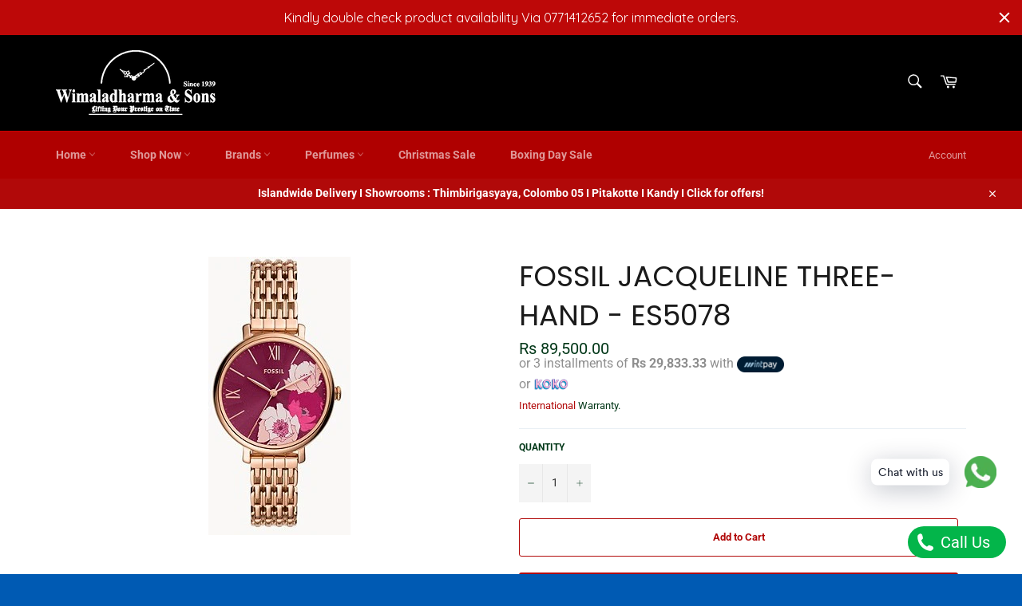

--- FILE ---
content_type: text/html; charset=utf-8
request_url: https://wimaladharmaandsons.lk/products/fossil-jacqueline-three-hand-es5078
body_size: 34852
content:
<!doctype html>
<html class="no-js" lang="en">
<head>

  <meta charset="utf-8">
  <meta http-equiv="X-UA-Compatible" content="IE=edge,chrome=1">
  <meta name="viewport" content="width=device-width,initial-scale=1">
  <meta name="theme-color" content="#af0000">

  
    <link rel="shortcut icon" href="//wimaladharmaandsons.lk/cdn/shop/files/Original_FAVICON_-_Copy_-_Copy_385ef216-b124-4316-b3b6-56183f8d2b92_32x32.png?v=1613783989" type="image/png">
  

  <link rel="canonical" href="https://wimaladharmaandsons.lk/products/fossil-jacqueline-three-hand-es5078">
  <title>
  FOSSIL Jacqueline Three-Hand - ES5078 &ndash; WIMALADHARMA &amp; SONS
  </title>

  
    <meta name="description" content="Sku: ES5078 Case Size: 36 mm Movement: Quartz Platform: JACQUELINE Strap Material: Stainless Steel Water Resistance: 5 ATM Case Color: Rose Gold Case Material: Stainless Steel Dial Colour: Red Strap Fashion Colour: Rose Gold-Tone Interchangeable Compatibility: 14 mm Strap Width: 14 mm Closure: Bracelet Deployant Strap ">
  

  <!-- /snippets/social-meta-tags.liquid -->




<meta property="og:site_name" content="WIMALADHARMA &amp; SONS">
<meta property="og:url" content="https://wimaladharmaandsons.lk/products/fossil-jacqueline-three-hand-es5078">
<meta property="og:title" content="FOSSIL Jacqueline Three-Hand  - ES5078">
<meta property="og:type" content="product">
<meta property="og:description" content="Sku: ES5078 Case Size: 36 mm Movement: Quartz Platform: JACQUELINE Strap Material: Stainless Steel Water Resistance: 5 ATM Case Color: Rose Gold Case Material: Stainless Steel Dial Colour: Red Strap Fashion Colour: Rose Gold-Tone Interchangeable Compatibility: 14 mm Strap Width: 14 mm Closure: Bracelet Deployant Strap ">

  <meta property="og:price:amount" content="89,500.00">
  <meta property="og:price:currency" content="LKR">

<meta property="og:image" content="http://wimaladharmaandsons.lk/cdn/shop/products/ES5078_main_1200x1200.jpg?v=1639281423">
<meta property="og:image:secure_url" content="https://wimaladharmaandsons.lk/cdn/shop/products/ES5078_main_1200x1200.jpg?v=1639281423">


<meta name="twitter:card" content="summary_large_image">
<meta name="twitter:title" content="FOSSIL Jacqueline Three-Hand  - ES5078">
<meta name="twitter:description" content="Sku: ES5078 Case Size: 36 mm Movement: Quartz Platform: JACQUELINE Strap Material: Stainless Steel Water Resistance: 5 ATM Case Color: Rose Gold Case Material: Stainless Steel Dial Colour: Red Strap Fashion Colour: Rose Gold-Tone Interchangeable Compatibility: 14 mm Strap Width: 14 mm Closure: Bracelet Deployant Strap ">


  <script>
    document.documentElement.className = document.documentElement.className.replace('no-js', 'js');
  </script>

  <link href="//wimaladharmaandsons.lk/cdn/shop/t/4/assets/theme.scss.css?v=84304250213514538311762508043" rel="stylesheet" type="text/css" media="all" />

  <script>
    window.theme = window.theme || {};

    theme.strings = {
      stockAvailable: "1 available",
      addToCart: "Add to Cart",
      soldOut: "Not available. Contact 0771412652",
      unavailable: "Unavailable",
      noStockAvailable: "The item could not be added to your cart because there are not enough in stock.",
      willNotShipUntil: "Will not ship until [date]",
      willBeInStockAfter: "Will be in stock after [date]",
      totalCartDiscount: "You're saving [savings]",
      addressError: "Error looking up that address",
      addressNoResults: "No results for that address",
      addressQueryLimit: "You have exceeded the Google API usage limit. Consider upgrading to a \u003ca href=\"https:\/\/developers.google.com\/maps\/premium\/usage-limits\"\u003ePremium Plan\u003c\/a\u003e.",
      authError: "There was a problem authenticating your Google Maps API Key.",
      slideNumber: "Slide [slide_number], current"
    };
  </script>

  <script src="//wimaladharmaandsons.lk/cdn/shop/t/4/assets/lazysizes.min.js?v=56045284683979784691585535977" async="async"></script>

  

  <script src="//wimaladharmaandsons.lk/cdn/shop/t/4/assets/vendor.js?v=59352919779726365461585535979" defer="defer"></script>

  
    <script>
      window.theme = window.theme || {};
      theme.moneyFormat = "Rs {{amount}}";
    </script>
  

  <script src="//wimaladharmaandsons.lk/cdn/shop/t/4/assets/theme.js?v=17829490311171280061585535978" defer="defer"></script>
<link rel="stylesheet" href="//wimaladharmaandsons.lk/cdn/shop/t/4/assets/custom.css?v=6545587883621408991722924823">

  <script>window.performance && window.performance.mark && window.performance.mark('shopify.content_for_header.start');</script><meta name="facebook-domain-verification" content="yduxm681ir69g9iuxbsrieftr7ozfh">
<meta name="facebook-domain-verification" content="z4x7y7lv2p9jspupoe6clk1vt1ppah">
<meta name="facebook-domain-verification" content="go5sevy2hbtjccy2wq5e5fr4vl80uo">
<meta name="facebook-domain-verification" content="hqhkoy3k86yaiqehuguoj8fhlmpr0k">
<meta id="shopify-digital-wallet" name="shopify-digital-wallet" content="/36912627845/digital_wallets/dialog">
<link rel="alternate" type="application/json+oembed" href="https://wimaladharmaandsons.lk/products/fossil-jacqueline-three-hand-es5078.oembed">
<script async="async" src="/checkouts/internal/preloads.js?locale=en-LK"></script>
<script id="shopify-features" type="application/json">{"accessToken":"633cc26ac66ea020eeddb1a8c9a9e7b3","betas":["rich-media-storefront-analytics"],"domain":"wimaladharmaandsons.lk","predictiveSearch":true,"shopId":36912627845,"locale":"en"}</script>
<script>var Shopify = Shopify || {};
Shopify.shop = "wimaladharma-sons.myshopify.com";
Shopify.locale = "en";
Shopify.currency = {"active":"LKR","rate":"1.0"};
Shopify.country = "LK";
Shopify.theme = {"name":"Venture","id":94466932869,"schema_name":"Venture","schema_version":"11.0.18","theme_store_id":775,"role":"main"};
Shopify.theme.handle = "null";
Shopify.theme.style = {"id":null,"handle":null};
Shopify.cdnHost = "wimaladharmaandsons.lk/cdn";
Shopify.routes = Shopify.routes || {};
Shopify.routes.root = "/";</script>
<script type="module">!function(o){(o.Shopify=o.Shopify||{}).modules=!0}(window);</script>
<script>!function(o){function n(){var o=[];function n(){o.push(Array.prototype.slice.apply(arguments))}return n.q=o,n}var t=o.Shopify=o.Shopify||{};t.loadFeatures=n(),t.autoloadFeatures=n()}(window);</script>
<script id="shop-js-analytics" type="application/json">{"pageType":"product"}</script>
<script defer="defer" async type="module" src="//wimaladharmaandsons.lk/cdn/shopifycloud/shop-js/modules/v2/client.init-shop-cart-sync_DtuiiIyl.en.esm.js"></script>
<script defer="defer" async type="module" src="//wimaladharmaandsons.lk/cdn/shopifycloud/shop-js/modules/v2/chunk.common_CUHEfi5Q.esm.js"></script>
<script type="module">
  await import("//wimaladharmaandsons.lk/cdn/shopifycloud/shop-js/modules/v2/client.init-shop-cart-sync_DtuiiIyl.en.esm.js");
await import("//wimaladharmaandsons.lk/cdn/shopifycloud/shop-js/modules/v2/chunk.common_CUHEfi5Q.esm.js");

  window.Shopify.SignInWithShop?.initShopCartSync?.({"fedCMEnabled":true,"windoidEnabled":true});

</script>
<script>(function() {
  var isLoaded = false;
  function asyncLoad() {
    if (isLoaded) return;
    isLoaded = true;
    var urls = ["https:\/\/api.revy.io\/bundle.js?shop=wimaladharma-sons.myshopify.com","https:\/\/www.improvedcontactform.com\/icf.js?shop=wimaladharma-sons.myshopify.com","\/\/shopify.privy.com\/widget.js?shop=wimaladharma-sons.myshopify.com","https:\/\/cdn.shopify.com\/s\/files\/1\/0033\/3538\/9233\/files\/23unefreedfsfs_1461425b-f0da-4c8b-be59-ee94af620f33.js?v=1594412416\u0026shop=wimaladharma-sons.myshopify.com","https:\/\/worldphoneize.app\/js\/v1.js?shop=wimaladharma-sons.myshopify.com","https:\/\/cdn.hextom.com\/js\/quickannouncementbar.js?shop=wimaladharma-sons.myshopify.com","https:\/\/cdn.hextom.com\/js\/freeshippingbar.js?shop=wimaladharma-sons.myshopify.com"];
    for (var i = 0; i < urls.length; i++) {
      var s = document.createElement('script');
      s.type = 'text/javascript';
      s.async = true;
      s.src = urls[i];
      var x = document.getElementsByTagName('script')[0];
      x.parentNode.insertBefore(s, x);
    }
  };
  if(window.attachEvent) {
    window.attachEvent('onload', asyncLoad);
  } else {
    window.addEventListener('load', asyncLoad, false);
  }
})();</script>
<script id="__st">var __st={"a":36912627845,"offset":19800,"reqid":"b8751395-d264-4ed2-85b6-c1bd4f307c2a-1766858338","pageurl":"wimaladharmaandsons.lk\/products\/fossil-jacqueline-three-hand-es5078","u":"3b4bd8e1a7db","p":"product","rtyp":"product","rid":6639598043269};</script>
<script>window.ShopifyPaypalV4VisibilityTracking = true;</script>
<script id="captcha-bootstrap">!function(){'use strict';const t='contact',e='account',n='new_comment',o=[[t,t],['blogs',n],['comments',n],[t,'customer']],c=[[e,'customer_login'],[e,'guest_login'],[e,'recover_customer_password'],[e,'create_customer']],r=t=>t.map((([t,e])=>`form[action*='/${t}']:not([data-nocaptcha='true']) input[name='form_type'][value='${e}']`)).join(','),a=t=>()=>t?[...document.querySelectorAll(t)].map((t=>t.form)):[];function s(){const t=[...o],e=r(t);return a(e)}const i='password',u='form_key',d=['recaptcha-v3-token','g-recaptcha-response','h-captcha-response',i],f=()=>{try{return window.sessionStorage}catch{return}},m='__shopify_v',_=t=>t.elements[u];function p(t,e,n=!1){try{const o=window.sessionStorage,c=JSON.parse(o.getItem(e)),{data:r}=function(t){const{data:e,action:n}=t;return t[m]||n?{data:e,action:n}:{data:t,action:n}}(c);for(const[e,n]of Object.entries(r))t.elements[e]&&(t.elements[e].value=n);n&&o.removeItem(e)}catch(o){console.error('form repopulation failed',{error:o})}}const l='form_type',E='cptcha';function T(t){t.dataset[E]=!0}const w=window,h=w.document,L='Shopify',v='ce_forms',y='captcha';let A=!1;((t,e)=>{const n=(g='f06e6c50-85a8-45c8-87d0-21a2b65856fe',I='https://cdn.shopify.com/shopifycloud/storefront-forms-hcaptcha/ce_storefront_forms_captcha_hcaptcha.v1.5.2.iife.js',D={infoText:'Protected by hCaptcha',privacyText:'Privacy',termsText:'Terms'},(t,e,n)=>{const o=w[L][v],c=o.bindForm;if(c)return c(t,g,e,D).then(n);var r;o.q.push([[t,g,e,D],n]),r=I,A||(h.body.append(Object.assign(h.createElement('script'),{id:'captcha-provider',async:!0,src:r})),A=!0)});var g,I,D;w[L]=w[L]||{},w[L][v]=w[L][v]||{},w[L][v].q=[],w[L][y]=w[L][y]||{},w[L][y].protect=function(t,e){n(t,void 0,e),T(t)},Object.freeze(w[L][y]),function(t,e,n,w,h,L){const[v,y,A,g]=function(t,e,n){const i=e?o:[],u=t?c:[],d=[...i,...u],f=r(d),m=r(i),_=r(d.filter((([t,e])=>n.includes(e))));return[a(f),a(m),a(_),s()]}(w,h,L),I=t=>{const e=t.target;return e instanceof HTMLFormElement?e:e&&e.form},D=t=>v().includes(t);t.addEventListener('submit',(t=>{const e=I(t);if(!e)return;const n=D(e)&&!e.dataset.hcaptchaBound&&!e.dataset.recaptchaBound,o=_(e),c=g().includes(e)&&(!o||!o.value);(n||c)&&t.preventDefault(),c&&!n&&(function(t){try{if(!f())return;!function(t){const e=f();if(!e)return;const n=_(t);if(!n)return;const o=n.value;o&&e.removeItem(o)}(t);const e=Array.from(Array(32),(()=>Math.random().toString(36)[2])).join('');!function(t,e){_(t)||t.append(Object.assign(document.createElement('input'),{type:'hidden',name:u})),t.elements[u].value=e}(t,e),function(t,e){const n=f();if(!n)return;const o=[...t.querySelectorAll(`input[type='${i}']`)].map((({name:t})=>t)),c=[...d,...o],r={};for(const[a,s]of new FormData(t).entries())c.includes(a)||(r[a]=s);n.setItem(e,JSON.stringify({[m]:1,action:t.action,data:r}))}(t,e)}catch(e){console.error('failed to persist form',e)}}(e),e.submit())}));const S=(t,e)=>{t&&!t.dataset[E]&&(n(t,e.some((e=>e===t))),T(t))};for(const o of['focusin','change'])t.addEventListener(o,(t=>{const e=I(t);D(e)&&S(e,y())}));const B=e.get('form_key'),M=e.get(l),P=B&&M;t.addEventListener('DOMContentLoaded',(()=>{const t=y();if(P)for(const e of t)e.elements[l].value===M&&p(e,B);[...new Set([...A(),...v().filter((t=>'true'===t.dataset.shopifyCaptcha))])].forEach((e=>S(e,t)))}))}(h,new URLSearchParams(w.location.search),n,t,e,['guest_login'])})(!0,!0)}();</script>
<script integrity="sha256-4kQ18oKyAcykRKYeNunJcIwy7WH5gtpwJnB7kiuLZ1E=" data-source-attribution="shopify.loadfeatures" defer="defer" src="//wimaladharmaandsons.lk/cdn/shopifycloud/storefront/assets/storefront/load_feature-a0a9edcb.js" crossorigin="anonymous"></script>
<script data-source-attribution="shopify.dynamic_checkout.dynamic.init">var Shopify=Shopify||{};Shopify.PaymentButton=Shopify.PaymentButton||{isStorefrontPortableWallets:!0,init:function(){window.Shopify.PaymentButton.init=function(){};var t=document.createElement("script");t.src="https://wimaladharmaandsons.lk/cdn/shopifycloud/portable-wallets/latest/portable-wallets.en.js",t.type="module",document.head.appendChild(t)}};
</script>
<script data-source-attribution="shopify.dynamic_checkout.buyer_consent">
  function portableWalletsHideBuyerConsent(e){var t=document.getElementById("shopify-buyer-consent"),n=document.getElementById("shopify-subscription-policy-button");t&&n&&(t.classList.add("hidden"),t.setAttribute("aria-hidden","true"),n.removeEventListener("click",e))}function portableWalletsShowBuyerConsent(e){var t=document.getElementById("shopify-buyer-consent"),n=document.getElementById("shopify-subscription-policy-button");t&&n&&(t.classList.remove("hidden"),t.removeAttribute("aria-hidden"),n.addEventListener("click",e))}window.Shopify?.PaymentButton&&(window.Shopify.PaymentButton.hideBuyerConsent=portableWalletsHideBuyerConsent,window.Shopify.PaymentButton.showBuyerConsent=portableWalletsShowBuyerConsent);
</script>
<script>
  function portableWalletsCleanup(e){e&&e.src&&console.error("Failed to load portable wallets script "+e.src);var t=document.querySelectorAll("shopify-accelerated-checkout .shopify-payment-button__skeleton, shopify-accelerated-checkout-cart .wallet-cart-button__skeleton"),e=document.getElementById("shopify-buyer-consent");for(let e=0;e<t.length;e++)t[e].remove();e&&e.remove()}function portableWalletsNotLoadedAsModule(e){e instanceof ErrorEvent&&"string"==typeof e.message&&e.message.includes("import.meta")&&"string"==typeof e.filename&&e.filename.includes("portable-wallets")&&(window.removeEventListener("error",portableWalletsNotLoadedAsModule),window.Shopify.PaymentButton.failedToLoad=e,"loading"===document.readyState?document.addEventListener("DOMContentLoaded",window.Shopify.PaymentButton.init):window.Shopify.PaymentButton.init())}window.addEventListener("error",portableWalletsNotLoadedAsModule);
</script>

<script type="module" src="https://wimaladharmaandsons.lk/cdn/shopifycloud/portable-wallets/latest/portable-wallets.en.js" onError="portableWalletsCleanup(this)" crossorigin="anonymous"></script>
<script nomodule>
  document.addEventListener("DOMContentLoaded", portableWalletsCleanup);
</script>

<link id="shopify-accelerated-checkout-styles" rel="stylesheet" media="screen" href="https://wimaladharmaandsons.lk/cdn/shopifycloud/portable-wallets/latest/accelerated-checkout-backwards-compat.css" crossorigin="anonymous">
<style id="shopify-accelerated-checkout-cart">
        #shopify-buyer-consent {
  margin-top: 1em;
  display: inline-block;
  width: 100%;
}

#shopify-buyer-consent.hidden {
  display: none;
}

#shopify-subscription-policy-button {
  background: none;
  border: none;
  padding: 0;
  text-decoration: underline;
  font-size: inherit;
  cursor: pointer;
}

#shopify-subscription-policy-button::before {
  box-shadow: none;
}

      </style>

<script>window.performance && window.performance.mark && window.performance.mark('shopify.content_for_header.end');</script>
<script src="https://demandforapps.com/season/js/aod_season.js"></script>  
<!-- BEGIN app block: shopify://apps/sales-discounts/blocks/sale-labels/29205fb1-2e68-4d81-a905-d828a51c8413 --><style>#Product-Slider>div+div .hc-sale-tag,.Product__Gallery--stack .Product__SlideItem+.Product__SlideItem .hc-sale-tag,.\#product-card-badge.\@type\:sale,.badge--on-sale,.badge--onsale,.badge.color-sale,.badge.onsale,.flag.sale,.grid-product__on-sale,.grid-product__tag--sale,.hc-sale-tag+.ProductItem__Wrapper .ProductItem__Label,.hc-sale-tag+.badge__container,.hc-sale-tag+.card__inner .badge,.hc-sale-tag+.card__inner+.card__content .card__badge,.hc-sale-tag+link+.card-wrapper .card__badge,.hc-sale-tag+.card__wrapper .card__badge,.hc-sale-tag+.image-wrapper .product-item__badge,.hc-sale-tag+.product--labels,.hc-sale-tag+.product-item__image-wrapper .product-item__label-list,.hc-sale-tag+a .label,.hc-sale-tag+img+.product-item__meta+.product-item__badge,.label .overlay-sale,.lbl.on-sale,.media-column+.media-column .hc-sale-tag,.price__badge-sale,.product-badge--sale,.product-badge__sale,.product-card__label--sale,.product-item__badge--sale,.product-label--on-sale,.product-label--sale,.product-label.sale,.product__badge--sale,.product__badge__item--sale,.product__media-icon,.productitem__badge--sale,.sale-badge,.sale-box,.sale-item.icn,.sale-sticker,.sale_banner,.theme-img+.theme-img .hc-sale-tag,.hc-sale-tag+a+.badge,.hc-sale-tag+div .badge{display:none!important}.facets__display{z-index:3!important}.indiv-product .hc-sale-tag,.product-item--with-hover-swatches .hc-sale-tag,.product-recommendations .hc-sale-tag{z-index:3}#Product-Slider .hc-sale-tag{z-index:6}.product-holder .hc-sale-tag{z-index:9}.apply-gallery-animation .hc-product-page{z-index:10}.product-card.relative.flex.flex-col .hc-sale-tag{z-index:21}@media only screen and (min-width:750px){.product-gallery-item+.product-gallery-item .hc-sale-tag,.product__slide+.product__slide .hc-sale-tag,.yv-product-slider-item+.yv-product-slider-item .hc-sale-tag{display:none!important}}@media (min-width:960px){.product__media-item+.product__media-item .hc-sale-tag,.splide__slide+.splide__slide .hc-sale-tag{display:none!important}}
</style>
<script>
  let hcSaleLabelSettings = {
    domain: "wimaladharma-sons.myshopify.com",
    variants: [{"id":39627320328325,"title":"Default Title","option1":"Default Title","option2":null,"option3":null,"sku":"ES5078","requires_shipping":true,"taxable":true,"featured_image":null,"available":true,"name":"FOSSIL Jacqueline Three-Hand  - ES5078","public_title":null,"options":["Default Title"],"price":8950000,"weight":0,"compare_at_price":null,"inventory_management":"shopify","barcode":"20328325","requires_selling_plan":false,"selling_plan_allocations":[]}],
    selectedVariant: {"id":39627320328325,"title":"Default Title","option1":"Default Title","option2":null,"option3":null,"sku":"ES5078","requires_shipping":true,"taxable":true,"featured_image":null,"available":true,"name":"FOSSIL Jacqueline Three-Hand  - ES5078","public_title":null,"options":["Default Title"],"price":8950000,"weight":0,"compare_at_price":null,"inventory_management":"shopify","barcode":"20328325","requires_selling_plan":false,"selling_plan_allocations":[]},
    productPageImages: ["\/\/wimaladharmaandsons.lk\/cdn\/shop\/products\/ES5078_main.jpg?v=1639281423"],
    
  }
</script>
<style>.hc-sale-tag{display:none!important}</style><script>document.addEventListener("DOMContentLoaded",function(){"undefined"!=typeof hcVariants&&function(e){function t(e,t,a){return function(){if(a)return t.apply(this,arguments),e.apply(this,arguments);var n=e.apply(this,arguments);return t.apply(this,arguments),n}}var a=null;function n(){var t=window.location.search.replace(/.*variant=(\d+).*/,"$1");t&&t!=a&&(a=t,e(t))}window.history.pushState=t(history.pushState,n),window.history.replaceState=t(history.replaceState,n),window.addEventListener("popstate",n)}(function(e){let t=null;for(var a=0;a<hcVariants.length;a++)if(hcVariants[a].id==e){t=hcVariants[a];var n=document.querySelectorAll(".hc-product-page.hc-sale-tag");if(t.compare_at_price&&t.compare_at_price>t.price){var r=100*(t.compare_at_price-t.price)/t.compare_at_price;if(null!=r)for(a=0;a<n.length;a++)n[a].childNodes[0].textContent=r.toFixed(0)+"%",n[a].style.display="block";else for(a=0;a<n.length;a++)n[a].style.display="none"}else for(a=0;a<n.length;a++)n[a].style.display="none";break}})});</script> 


<!-- END app block --><!-- BEGIN app block: shopify://apps/uploadly-file-upload/blocks/app-embed/d91e9a53-de3d-49df-b7a1-ac8a15b213e5 -->
  <script>
    window.ph_product_collections = `Brands,FOSSIL,LATEST ARRIVALS,New Arrivals,Steel Strap designs,Women,Women - Metal Straps,`;

    window.ph_product_collections_id = `180852785285,180853211269,274594726021,193112506501,186928398469,180854194309,180854423685,`;
  </script>


<div data-ph-meta="{&quot;buy_button&quot;:false,&quot;field_66b098283bf7e9a5e8922983&quot;:{&quot;status&quot;:true,&quot;position&quot;:1,&quot;data&quot;:{&quot;fieldname&quot;:&quot;Upload image&quot;,&quot;directUpload&quot;:false,&quot;atcTitle&quot;:&quot;Upload your customise image: &quot;,&quot;uploadButtonText&quot;:&quot;Choose File&quot;,&quot;uploadButtonText2&quot;:&quot;Change File&quot;,&quot;dialogInstructionOne&quot;:&quot;Choose an image from the list to crop or enhance it. To add more files, use the links on the left&quot;,&quot;dialogInstructionTwo&quot;:&quot;Choose an image from the list to crop or enhance it. To add more files, use the menu icon in the top left&quot;,&quot;dialogInstructionThree&quot;:&quot;If you have trouble uploading, click ⋮ in the top right, then ‘Open in Chrome’&quot;,&quot;buttonTextSize&quot;:14,&quot;buttonFontSize&quot;:14,&quot;fontStyle&quot;:&quot;Theme Font&quot;,&quot;introTitleColor&quot;:&quot;#000&quot;,&quot;buttonCol&quot;:&quot;#fff&quot;,&quot;buttonBg&quot;:&quot;#a2bc91&quot;,&quot;buttonTopBottomPadding&quot;:10,&quot;buttonLeftRightPadding&quot;:10,&quot;buttonBorderRadius&quot;:3,&quot;buttonWidth&quot;:&quot;Auto&quot;,&quot;buttonDialogLang&quot;:&quot;English&quot;,&quot;dialogLanguage&quot;:&quot;en&quot;,&quot;opt1&quot;:true,&quot;op2&quot;:false,&quot;maximumFiles&quot;:3,&quot;minimumfiles&quot;:0,&quot;opt3&quot;:false,&quot;fopt1&quot;:false,&quot;fopt2&quot;:false,&quot;fopt3&quot;:true,&quot;pdf&quot;:false,&quot;word&quot;:false,&quot;customFile&quot;:false,&quot;fileTypes&quot;:[],&quot;buttonStatus&quot;:&quot;Disable&quot;,&quot;textFieldName&quot;:&quot;Notes:&quot;,&quot;fieldHelpText&quot;:&quot;&quot;,&quot;textFieldMaxLength&quot;:&quot;No&quot;,&quot;textFieldMaxChars&quot;:&quot;30&quot;,&quot;textFieldRequired&quot;:&quot;No&quot;,&quot;textFieldRequiredMessage&quot;:&quot;Please enter a text!&quot;,&quot;textFieldrequiredMessageButtonText&quot;:&quot;OK&quot;,&quot;fileSizeRestriction&quot;:false,&quot;fileSizeRestrictionType&quot;:&quot;minimumFileRestriction&quot;,&quot;fileSizeMinimumRestriction&quot;:&quot;2&quot;,&quot;fileSizeMaximumRestriction&quot;:&quot;4&quot;,&quot;fileSizeMinMaxMinimum&quot;:&quot;2&quot;,&quot;fileSizeMinMaxMaximum&quot;:&quot;4&quot;,&quot;no&quot;:false,&quot;yes&quot;:true,&quot;fileRequiredMessage&quot;:&quot;Please upload a file!&quot;,&quot;fileRequiredMessageButtonText&quot;:&quot;OK&quot;,&quot;allowCropping&quot;:true,&quot;croppingType&quot;:&quot;crop_free&quot;,&quot;croppingAspectRatio&quot;:&quot;3:2&quot;,&quot;allowEditing&quot;:false,&quot;editingType&quot;:&quot;optional&quot;,&quot;buttonStatus2&quot;:&quot;Disable&quot;,&quot;imageWidth&quot;:&quot;1800&quot;,&quot;imageHeight&quot;:&quot;1200&quot;,&quot;selectedUploadSources&quot;:&quot;file camera url facebook instagram gdrive gphotos dropbox nft evernote flickr onedrive box vk huddle&quot;,&quot;productCondition&quot;:{&quot;condition&quot;:&quot;&quot;,&quot;products&quot;:[&quot;Customise a watch with Painting&quot;],&quot;productIds&quot;:[&quot;gid:\/\/shopify\/Product\/7049081159813&quot;],&quot;collection&quot;:[],&quot;collectionIds&quot;:[],&quot;prodOpt&quot;:&quot;&quot;,&quot;prodTitleEqual&quot;:[],&quot;prodTitleContains&quot;:[],&quot;collOpt&quot;:&quot;&quot;,&quot;collectionTitleEqual&quot;:[],&quot;collectionTitleContains&quot;:[]},&quot;allVariants&quot;:true,&quot;anyConditionVariant&quot;:false,&quot;allConditionVariant&quot;:false,&quot;noneConditionVariant&quot;:false,&quot;allVariantValues&quot;:[],&quot;anyConditionCheck&quot;:false,&quot;allConditionCheck&quot;:false,&quot;showAllFields&quot;:false,&quot;thisProduct&quot;:true,&quot;thisCollection&quot;:false,&quot;ucCustomTransalations&quot;:{&quot;uploading&quot;:&quot;Uploading... Please wait.&quot;,&quot;loadingInfo&quot;:&quot;Loading info...&quot;,&quot;errors_default&quot;:&quot;Error&quot;,&quot;error_invalid_filetype&quot;:&quot;Invalid file type&quot;,&quot;errors_baddata&quot;:&quot;Incorrect value&quot;,&quot;errors_size&quot;:&quot;File too big&quot;,&quot;errors_upload&quot;:&quot;Can&#39;t upload&quot;,&quot;errors_user&quot;:&quot;Upload canceled&quot;,&quot;errors_info&quot;:&quot;Can&#39;t load info&quot;,&quot;errors_image&quot;:&quot;Only images allowed&quot;,&quot;draghere&quot;:&quot;Drop a file here&quot;,&quot;one&quot;:&quot;1 file&quot;,&quot;file_other&quot;:&quot;1 files&quot;,&quot;buttons_cancel&quot;:&quot;Cancel&quot;,&quot;buttons_remove&quot;:&quot;Remove&quot;,&quot;buttons_choose_files_one&quot;:&quot;Choose a file&quot;,&quot;buttons_choose_files_other&quot;:&quot;Choose files&quot;,&quot;buttons_choose_images_one&quot;:&quot;Choose an image&quot;,&quot;buttons_choose_images_other&quot;:&quot;Choose images&quot;,&quot;dialog_close&quot;:&quot;Close&quot;,&quot;dialog_done&quot;:&quot;Done&quot;,&quot;dialog_showFiles&quot;:&quot;Show files&quot;,&quot;dialog_tabs_names_preview&quot;:&quot;Preview&quot;,&quot;dialog_tabs_names_file&quot;:&quot;Local Files&quot;,&quot;dialog_tabs_names_url&quot;:&quot;Direct Link&quot;,&quot;dialog_tabs_names_file_drag&quot;:&quot;drag \u0026 drop\u003cbr\u003eany files&quot;,&quot;dialog_tabs_names_file_or&quot;:&quot;or&quot;,&quot;dialog_tabs_names_file_also&quot;:&quot;or choose from&quot;,&quot;dialog_tabs_names_file_button&quot;:&quot;Choose a local file&quot;,&quot;dialog_tabs_names_url_title&quot;:&quot;Files from the Web&quot;,&quot;dialog_tabs_names_url_line2&quot;:&quot;Provide the link.&quot;,&quot;dialog_tabs_names_url_input&quot;:&quot;Paste your link here...&quot;,&quot;dialog_tabs_names_url_button&quot;:&quot;Upload&quot;,&quot;dialog_tabs_names_camera_title&quot;:&quot;File from web camera&quot;,&quot;dialog_tabs_names_camera_capture&quot;:&quot;Take a photo&quot;,&quot;dialog_tabs_names_camera_mirror&quot;:&quot;Mirror&quot;,&quot;dialog_tabs_names_camera_startRecord&quot;:&quot;Record a video&quot;,&quot;dialog_tabs_names_camera_stopRecord&quot;:&quot;Stop&quot;,&quot;dialog_tabs_names_camera_retry&quot;:&quot;Request permissions again&quot;,&quot;dialog_tabs_names_camera_pleaseAllow_title&quot;:&quot;Please allow access to your camera&quot;,&quot;dialog_tabs_names_camera_pleaseAllow_text&quot;:&quot;You have been prompted to allow camera access from this site.\u003cbr\u003eIn order to take pictures with your camera you must approve this request.&quot;,&quot;notFound_title&quot;:&quot;No camera detected&quot;,&quot;notFound_text&quot;:&quot;Looks like you have no camera connected to this device.&quot;,&quot;dialog_tabs_names_preview_back&quot;:&quot;Back&quot;,&quot;dialog_tabs_names_preview_done&quot;:&quot;Add&quot;,&quot;dialog_tabs_names_preview_unknown_done&quot;:&quot;Skip preview and accept&quot;,&quot;dialog_tabs_names_preview_regular_title&quot;:&quot;Add this file?&quot;,&quot;dialog_tabs_names_preview_regular_line1&quot;:&quot;You are about to add the file above.&quot;,&quot;dialog_tabs_names_preview_regular_line2&quot;:&quot;Please confirm.&quot;,&quot;dialog_tabs_names_preview_image_title&quot;:&quot;Add this image?&quot;,&quot;dialog_tabs_names_preview_crop_title&quot;:&quot;Crop and add this image&quot;,&quot;dialog_tabs_names_preview_crop_free&quot;:&quot;free&quot;,&quot;dialog_tabs_names_preview_video_title&quot;:&quot;Add this video?&quot;,&quot;dialog_tabs_names_preview_error_default_title&quot;:&quot;Oops!&quot;,&quot;dialog_tabs_names_preview_error_default_text&quot;:&quot;Something went wrong during the upload.&quot;,&quot;dialog_tabs_names_preview_error_default_back&quot;:&quot;Please try again&quot;,&quot;dialog_tabs_names_preview_error_loadImage_text&quot;:&quot;Can&#39;t load image&quot;,&quot;dialog_tabs_names_preview_multiple_question&quot;:&quot;Add files?&quot;,&quot;dialog_tabs_names_preview_multiple_tooManyFiles&quot;:&quot;You&#39;ve chosen too many files. max is maximum.&quot;,&quot;dialog_tabs_names_preview_multiple_title&quot;:&quot;You&#39;ve chosen files.&quot;,&quot;dialog_tabs_names_preview_multiple_tooFewFiles&quot;:&quot;You&#39;ve chosen files. At least min required.&quot;,&quot;dialog_tabs_names_preview_multiple_clear&quot;:&quot;Remove all&quot;,&quot;effects_captions_blur&quot;:&quot;Blur&quot;,&quot;effects_captions_crop&quot;:&quot;Crop&quot;,&quot;effects_captions_enhance&quot;:&quot;Enhance&quot;,&quot;effects_captions_flip&quot;:&quot;Flip&quot;,&quot;effects_captions_grayscale&quot;:&quot;Grayscale&quot;,&quot;effects_captions_invert&quot;:&quot;Invert&quot;,&quot;effects_captions_mirror&quot;:&quot;Mirror&quot;,&quot;effects_captions_rotate&quot;:&quot;Rotate&quot;,&quot;effects_captions_sharp&quot;:&quot;Sharpen&quot;,&quot;effects_apply_button&quot;:&quot;Apply&quot;},&quot;fileRequiredButton&quot;:&quot;&quot;,&quot;previewStyle&quot;:&quot;line_preview&quot;,&quot;customStyling&quot;:{&quot;container&quot;:&quot;&quot;,&quot;heading&quot;:&quot;&quot;,&quot;button&quot;:&quot;&quot;},&quot;targetingType&quot;:&quot;beginner&quot;,&quot;thisProductVariants&quot;:false,&quot;selectedProducts&quot;:[{&quot;id&quot;:&quot;gid:\/\/shopify\/Product\/7049081159813&quot;,&quot;title&quot;:&quot;Customise a watch with Painting&quot;}],&quot;fileExtensions&quot;:[],&quot;translations&quot;:[]}}}"></div>

<script>
  try {
    window.ph_meta_fields = JSON.parse(document.querySelector('[data-ph-meta]').getAttribute('data-ph-meta'));
  } catch (err) {
    window.ph_meta_fields = {};
  }

  console.log("cli3 update v3.7");
</script>


<script>
  const uploadlyprimaryScript = document.createElement('script');
  uploadlyprimaryScript.src = "https://uploadly-cdn.com/uploadly.js";
  uploadlyprimaryScript.defer = true;

  uploadlyprimaryScript.onerror = function () {
    const fallbackScript = document.createElement('script');
    fallbackScript.src = "https://cdn.shopify.com/s/files/1/0515/2384/6340/files/uploadly.js";
    fallbackScript.defer = true;
    document.head.appendChild(fallbackScript);
  };
  document.head.appendChild(uploadlyprimaryScript);
</script>
<script async src="https://cdn.shopify.com/s/files/1/0515/2384/6340/files/uploadcarev2.js?v=1727778997"></script>




<!-- END app block --><!-- BEGIN app block: shopify://apps/hulk-form-builder/blocks/app-embed/b6b8dd14-356b-4725-a4ed-77232212b3c3 --><!-- BEGIN app snippet: hulkapps-formbuilder-theme-ext --><script type="text/javascript">
  
  if (typeof window.formbuilder_customer != "object") {
        window.formbuilder_customer = {}
  }

  window.hulkFormBuilder = {
    form_data: {},
    shop_data: {"shop_YP-27otJ2lYGZonlQGI_qg":{"shop_uuid":"YP-27otJ2lYGZonlQGI_qg","shop_timezone":"Asia\/Colombo","shop_id":66250,"shop_is_after_submit_enabled":true,"shop_shopify_plan":"Basic","shop_shopify_domain":"wimaladharma-sons.myshopify.com","shop_created_at":"2022-05-25T09:25:52.872Z","is_skip_metafield":false,"shop_deleted":false,"shop_disabled":false}},
    settings_data: {"shop_settings":{"shop_customise_msgs":[],"default_customise_msgs":{"is_required":"is required","thank_you":"Thank you! The form was submitted successfully.","processing":"Processing...","valid_data":"Please provide valid data","valid_email":"Provide valid email format","valid_tags":"HTML Tags are not allowed","valid_phone":"Provide valid phone number","valid_captcha":"Please provide valid captcha response","valid_url":"Provide valid URL","only_number_alloud":"Provide valid number in","number_less":"must be less than","number_more":"must be more than","image_must_less":"Image must be less than 20MB","image_number":"Images allowed","image_extension":"Invalid extension! Please provide image file","error_image_upload":"Error in image upload. Please try again.","error_file_upload":"Error in file upload. Please try again.","your_response":"Your response","error_form_submit":"Error occur.Please try again after sometime.","email_submitted":"Form with this email is already submitted","invalid_email_by_zerobounce":"The email address you entered appears to be invalid. Please check it and try again.","download_file":"Download file","card_details_invalid":"Your card details are invalid","card_details":"Card details","please_enter_card_details":"Please enter card details","card_number":"Card number","exp_mm":"Exp MM","exp_yy":"Exp YY","crd_cvc":"CVV","payment_value":"Payment amount","please_enter_payment_amount":"Please enter payment amount","address1":"Address line 1","address2":"Address line 2","city":"City","province":"Province","zipcode":"Zip code","country":"Country","blocked_domain":"This form does not accept addresses from","file_must_less":"File must be less than 20MB","file_extension":"Invalid extension! Please provide file","only_file_number_alloud":"files allowed","previous":"Previous","next":"Next","must_have_a_input":"Please enter at least one field.","please_enter_required_data":"Please enter required data","atleast_one_special_char":"Include at least one special character","atleast_one_lowercase_char":"Include at least one lowercase character","atleast_one_uppercase_char":"Include at least one uppercase character","atleast_one_number":"Include at least one number","must_have_8_chars":"Must have 8 characters long","be_between_8_and_12_chars":"Be between 8 and 12 characters long","please_select":"Please Select","phone_submitted":"Form with this phone number is already submitted","user_res_parse_error":"Error while submitting the form","valid_same_values":"values must be same","product_choice_clear_selection":"Clear Selection","picture_choice_clear_selection":"Clear Selection","remove_all_for_file_image_upload":"Remove All","invalid_file_type_for_image_upload":"You can't upload files of this type.","invalid_file_type_for_signature_upload":"You can't upload files of this type.","max_files_exceeded_for_file_upload":"You can not upload any more files.","max_files_exceeded_for_image_upload":"You can not upload any more files.","file_already_exist":"File already uploaded","max_limit_exceed":"You have added the maximum number of text fields.","cancel_upload_for_file_upload":"Cancel upload","cancel_upload_for_image_upload":"Cancel upload","cancel_upload_for_signature_upload":"Cancel upload"},"shop_blocked_domains":[]}},
    features_data: {"shop_plan_features":{"shop_plan_features":["unlimited-forms","full-design-customization","export-form-submissions","multiple-recipients-for-form-submissions","multiple-admin-notifications","enable-captcha","unlimited-file-uploads","save-submitted-form-data","set-auto-response-message","conditional-logic","form-banner","save-as-draft-facility","include-user-response-in-admin-email","disable-form-submission","file-upload"]}},
    shop: null,
    shop_id: null,
    plan_features: null,
    validateDoubleQuotes: false,
    assets: {
      extraFunctions: "https://cdn.shopify.com/extensions/019b01cf-6171-7f09-845a-55a60d51bbd3/form-builder-by-hulkapps-49/assets/extra-functions.js",
      extraStyles: "https://cdn.shopify.com/extensions/019b01cf-6171-7f09-845a-55a60d51bbd3/form-builder-by-hulkapps-49/assets/extra-styles.css",
      bootstrapStyles: "https://cdn.shopify.com/extensions/019b01cf-6171-7f09-845a-55a60d51bbd3/form-builder-by-hulkapps-49/assets/theme-app-extension-bootstrap.css"
    },
    translations: {
      htmlTagNotAllowed: "HTML Tags are not allowed",
      sqlQueryNotAllowed: "SQL Queries are not allowed",
      doubleQuoteNotAllowed: "Double quotes are not allowed",
      vorwerkHttpWwwNotAllowed: "The words \u0026#39;http\u0026#39; and \u0026#39;www\u0026#39; are not allowed. Please remove them and try again.",
      maxTextFieldsReached: "You have added the maximum number of text fields.",
      avoidNegativeWords: "Avoid negative words: Don\u0026#39;t use negative words in your contact message.",
      customDesignOnly: "This form is for custom designs requests. For general inquiries please contact our team at info@stagheaddesigns.com",
      zerobounceApiErrorMsg: "We couldn\u0026#39;t verify your email due to a technical issue. Please try again later.",
    }

  }

  

  window.FbThemeAppExtSettingsHash = {}
  
</script><!-- END app snippet --><!-- END app block --><script src="https://cdn.shopify.com/extensions/019a8795-6381-7425-a99d-f29e102db9f4/sdm-extensions-53/assets/hc-sale-labels.min.js" type="text/javascript" defer="defer"></script>
<script src="https://cdn.shopify.com/extensions/019b01cf-6171-7f09-845a-55a60d51bbd3/form-builder-by-hulkapps-49/assets/form-builder-script.js" type="text/javascript" defer="defer"></script>
<script src="https://cdn.shopify.com/extensions/019b216e-5c7f-7be3-b9d9-d00a942f3cf0/option-cli3-368/assets/gpomain.js" type="text/javascript" defer="defer"></script>
<link href="https://monorail-edge.shopifysvc.com" rel="dns-prefetch">
<script>(function(){if ("sendBeacon" in navigator && "performance" in window) {try {var session_token_from_headers = performance.getEntriesByType('navigation')[0].serverTiming.find(x => x.name == '_s').description;} catch {var session_token_from_headers = undefined;}var session_cookie_matches = document.cookie.match(/_shopify_s=([^;]*)/);var session_token_from_cookie = session_cookie_matches && session_cookie_matches.length === 2 ? session_cookie_matches[1] : "";var session_token = session_token_from_headers || session_token_from_cookie || "";function handle_abandonment_event(e) {var entries = performance.getEntries().filter(function(entry) {return /monorail-edge.shopifysvc.com/.test(entry.name);});if (!window.abandonment_tracked && entries.length === 0) {window.abandonment_tracked = true;var currentMs = Date.now();var navigation_start = performance.timing.navigationStart;var payload = {shop_id: 36912627845,url: window.location.href,navigation_start,duration: currentMs - navigation_start,session_token,page_type: "product"};window.navigator.sendBeacon("https://monorail-edge.shopifysvc.com/v1/produce", JSON.stringify({schema_id: "online_store_buyer_site_abandonment/1.1",payload: payload,metadata: {event_created_at_ms: currentMs,event_sent_at_ms: currentMs}}));}}window.addEventListener('pagehide', handle_abandonment_event);}}());</script>
<script id="web-pixels-manager-setup">(function e(e,d,r,n,o){if(void 0===o&&(o={}),!Boolean(null===(a=null===(i=window.Shopify)||void 0===i?void 0:i.analytics)||void 0===a?void 0:a.replayQueue)){var i,a;window.Shopify=window.Shopify||{};var t=window.Shopify;t.analytics=t.analytics||{};var s=t.analytics;s.replayQueue=[],s.publish=function(e,d,r){return s.replayQueue.push([e,d,r]),!0};try{self.performance.mark("wpm:start")}catch(e){}var l=function(){var e={modern:/Edge?\/(1{2}[4-9]|1[2-9]\d|[2-9]\d{2}|\d{4,})\.\d+(\.\d+|)|Firefox\/(1{2}[4-9]|1[2-9]\d|[2-9]\d{2}|\d{4,})\.\d+(\.\d+|)|Chrom(ium|e)\/(9{2}|\d{3,})\.\d+(\.\d+|)|(Maci|X1{2}).+ Version\/(15\.\d+|(1[6-9]|[2-9]\d|\d{3,})\.\d+)([,.]\d+|)( \(\w+\)|)( Mobile\/\w+|) Safari\/|Chrome.+OPR\/(9{2}|\d{3,})\.\d+\.\d+|(CPU[ +]OS|iPhone[ +]OS|CPU[ +]iPhone|CPU IPhone OS|CPU iPad OS)[ +]+(15[._]\d+|(1[6-9]|[2-9]\d|\d{3,})[._]\d+)([._]\d+|)|Android:?[ /-](13[3-9]|1[4-9]\d|[2-9]\d{2}|\d{4,})(\.\d+|)(\.\d+|)|Android.+Firefox\/(13[5-9]|1[4-9]\d|[2-9]\d{2}|\d{4,})\.\d+(\.\d+|)|Android.+Chrom(ium|e)\/(13[3-9]|1[4-9]\d|[2-9]\d{2}|\d{4,})\.\d+(\.\d+|)|SamsungBrowser\/([2-9]\d|\d{3,})\.\d+/,legacy:/Edge?\/(1[6-9]|[2-9]\d|\d{3,})\.\d+(\.\d+|)|Firefox\/(5[4-9]|[6-9]\d|\d{3,})\.\d+(\.\d+|)|Chrom(ium|e)\/(5[1-9]|[6-9]\d|\d{3,})\.\d+(\.\d+|)([\d.]+$|.*Safari\/(?![\d.]+ Edge\/[\d.]+$))|(Maci|X1{2}).+ Version\/(10\.\d+|(1[1-9]|[2-9]\d|\d{3,})\.\d+)([,.]\d+|)( \(\w+\)|)( Mobile\/\w+|) Safari\/|Chrome.+OPR\/(3[89]|[4-9]\d|\d{3,})\.\d+\.\d+|(CPU[ +]OS|iPhone[ +]OS|CPU[ +]iPhone|CPU IPhone OS|CPU iPad OS)[ +]+(10[._]\d+|(1[1-9]|[2-9]\d|\d{3,})[._]\d+)([._]\d+|)|Android:?[ /-](13[3-9]|1[4-9]\d|[2-9]\d{2}|\d{4,})(\.\d+|)(\.\d+|)|Mobile Safari.+OPR\/([89]\d|\d{3,})\.\d+\.\d+|Android.+Firefox\/(13[5-9]|1[4-9]\d|[2-9]\d{2}|\d{4,})\.\d+(\.\d+|)|Android.+Chrom(ium|e)\/(13[3-9]|1[4-9]\d|[2-9]\d{2}|\d{4,})\.\d+(\.\d+|)|Android.+(UC? ?Browser|UCWEB|U3)[ /]?(15\.([5-9]|\d{2,})|(1[6-9]|[2-9]\d|\d{3,})\.\d+)\.\d+|SamsungBrowser\/(5\.\d+|([6-9]|\d{2,})\.\d+)|Android.+MQ{2}Browser\/(14(\.(9|\d{2,})|)|(1[5-9]|[2-9]\d|\d{3,})(\.\d+|))(\.\d+|)|K[Aa][Ii]OS\/(3\.\d+|([4-9]|\d{2,})\.\d+)(\.\d+|)/},d=e.modern,r=e.legacy,n=navigator.userAgent;return n.match(d)?"modern":n.match(r)?"legacy":"unknown"}(),u="modern"===l?"modern":"legacy",c=(null!=n?n:{modern:"",legacy:""})[u],f=function(e){return[e.baseUrl,"/wpm","/b",e.hashVersion,"modern"===e.buildTarget?"m":"l",".js"].join("")}({baseUrl:d,hashVersion:r,buildTarget:u}),m=function(e){var d=e.version,r=e.bundleTarget,n=e.surface,o=e.pageUrl,i=e.monorailEndpoint;return{emit:function(e){var a=e.status,t=e.errorMsg,s=(new Date).getTime(),l=JSON.stringify({metadata:{event_sent_at_ms:s},events:[{schema_id:"web_pixels_manager_load/3.1",payload:{version:d,bundle_target:r,page_url:o,status:a,surface:n,error_msg:t},metadata:{event_created_at_ms:s}}]});if(!i)return console&&console.warn&&console.warn("[Web Pixels Manager] No Monorail endpoint provided, skipping logging."),!1;try{return self.navigator.sendBeacon.bind(self.navigator)(i,l)}catch(e){}var u=new XMLHttpRequest;try{return u.open("POST",i,!0),u.setRequestHeader("Content-Type","text/plain"),u.send(l),!0}catch(e){return console&&console.warn&&console.warn("[Web Pixels Manager] Got an unhandled error while logging to Monorail."),!1}}}}({version:r,bundleTarget:l,surface:e.surface,pageUrl:self.location.href,monorailEndpoint:e.monorailEndpoint});try{o.browserTarget=l,function(e){var d=e.src,r=e.async,n=void 0===r||r,o=e.onload,i=e.onerror,a=e.sri,t=e.scriptDataAttributes,s=void 0===t?{}:t,l=document.createElement("script"),u=document.querySelector("head"),c=document.querySelector("body");if(l.async=n,l.src=d,a&&(l.integrity=a,l.crossOrigin="anonymous"),s)for(var f in s)if(Object.prototype.hasOwnProperty.call(s,f))try{l.dataset[f]=s[f]}catch(e){}if(o&&l.addEventListener("load",o),i&&l.addEventListener("error",i),u)u.appendChild(l);else{if(!c)throw new Error("Did not find a head or body element to append the script");c.appendChild(l)}}({src:f,async:!0,onload:function(){if(!function(){var e,d;return Boolean(null===(d=null===(e=window.Shopify)||void 0===e?void 0:e.analytics)||void 0===d?void 0:d.initialized)}()){var d=window.webPixelsManager.init(e)||void 0;if(d){var r=window.Shopify.analytics;r.replayQueue.forEach((function(e){var r=e[0],n=e[1],o=e[2];d.publishCustomEvent(r,n,o)})),r.replayQueue=[],r.publish=d.publishCustomEvent,r.visitor=d.visitor,r.initialized=!0}}},onerror:function(){return m.emit({status:"failed",errorMsg:"".concat(f," has failed to load")})},sri:function(e){var d=/^sha384-[A-Za-z0-9+/=]+$/;return"string"==typeof e&&d.test(e)}(c)?c:"",scriptDataAttributes:o}),m.emit({status:"loading"})}catch(e){m.emit({status:"failed",errorMsg:(null==e?void 0:e.message)||"Unknown error"})}}})({shopId: 36912627845,storefrontBaseUrl: "https://wimaladharmaandsons.lk",extensionsBaseUrl: "https://extensions.shopifycdn.com/cdn/shopifycloud/web-pixels-manager",monorailEndpoint: "https://monorail-edge.shopifysvc.com/unstable/produce_batch",surface: "storefront-renderer",enabledBetaFlags: ["2dca8a86","a0d5f9d2"],webPixelsConfigList: [{"id":"49512581","eventPayloadVersion":"v1","runtimeContext":"LAX","scriptVersion":"1","type":"CUSTOM","privacyPurposes":["ANALYTICS"],"name":"Google Analytics tag (migrated)"},{"id":"shopify-app-pixel","configuration":"{}","eventPayloadVersion":"v1","runtimeContext":"STRICT","scriptVersion":"0450","apiClientId":"shopify-pixel","type":"APP","privacyPurposes":["ANALYTICS","MARKETING"]},{"id":"shopify-custom-pixel","eventPayloadVersion":"v1","runtimeContext":"LAX","scriptVersion":"0450","apiClientId":"shopify-pixel","type":"CUSTOM","privacyPurposes":["ANALYTICS","MARKETING"]}],isMerchantRequest: false,initData: {"shop":{"name":"WIMALADHARMA \u0026 SONS","paymentSettings":{"currencyCode":"LKR"},"myshopifyDomain":"wimaladharma-sons.myshopify.com","countryCode":"LK","storefrontUrl":"https:\/\/wimaladharmaandsons.lk"},"customer":null,"cart":null,"checkout":null,"productVariants":[{"price":{"amount":89500.0,"currencyCode":"LKR"},"product":{"title":"FOSSIL Jacqueline Three-Hand  - ES5078","vendor":"WIMALADHARMA \u0026 SONS","id":"6639598043269","untranslatedTitle":"FOSSIL Jacqueline Three-Hand  - ES5078","url":"\/products\/fossil-jacqueline-three-hand-es5078","type":"Watches"},"id":"39627320328325","image":{"src":"\/\/wimaladharmaandsons.lk\/cdn\/shop\/products\/ES5078_main.jpg?v=1639281423"},"sku":"ES5078","title":"Default Title","untranslatedTitle":"Default Title"}],"purchasingCompany":null},},"https://wimaladharmaandsons.lk/cdn","da62cc92w68dfea28pcf9825a4m392e00d0",{"modern":"","legacy":""},{"shopId":"36912627845","storefrontBaseUrl":"https:\/\/wimaladharmaandsons.lk","extensionBaseUrl":"https:\/\/extensions.shopifycdn.com\/cdn\/shopifycloud\/web-pixels-manager","surface":"storefront-renderer","enabledBetaFlags":"[\"2dca8a86\", \"a0d5f9d2\"]","isMerchantRequest":"false","hashVersion":"da62cc92w68dfea28pcf9825a4m392e00d0","publish":"custom","events":"[[\"page_viewed\",{}],[\"product_viewed\",{\"productVariant\":{\"price\":{\"amount\":89500.0,\"currencyCode\":\"LKR\"},\"product\":{\"title\":\"FOSSIL Jacqueline Three-Hand  - ES5078\",\"vendor\":\"WIMALADHARMA \u0026 SONS\",\"id\":\"6639598043269\",\"untranslatedTitle\":\"FOSSIL Jacqueline Three-Hand  - ES5078\",\"url\":\"\/products\/fossil-jacqueline-three-hand-es5078\",\"type\":\"Watches\"},\"id\":\"39627320328325\",\"image\":{\"src\":\"\/\/wimaladharmaandsons.lk\/cdn\/shop\/products\/ES5078_main.jpg?v=1639281423\"},\"sku\":\"ES5078\",\"title\":\"Default Title\",\"untranslatedTitle\":\"Default Title\"}}]]"});</script><script>
  window.ShopifyAnalytics = window.ShopifyAnalytics || {};
  window.ShopifyAnalytics.meta = window.ShopifyAnalytics.meta || {};
  window.ShopifyAnalytics.meta.currency = 'LKR';
  var meta = {"product":{"id":6639598043269,"gid":"gid:\/\/shopify\/Product\/6639598043269","vendor":"WIMALADHARMA \u0026 SONS","type":"Watches","handle":"fossil-jacqueline-three-hand-es5078","variants":[{"id":39627320328325,"price":8950000,"name":"FOSSIL Jacqueline Three-Hand  - ES5078","public_title":null,"sku":"ES5078"}],"remote":false},"page":{"pageType":"product","resourceType":"product","resourceId":6639598043269,"requestId":"b8751395-d264-4ed2-85b6-c1bd4f307c2a-1766858338"}};
  for (var attr in meta) {
    window.ShopifyAnalytics.meta[attr] = meta[attr];
  }
</script>
<script class="analytics">
  (function () {
    var customDocumentWrite = function(content) {
      var jquery = null;

      if (window.jQuery) {
        jquery = window.jQuery;
      } else if (window.Checkout && window.Checkout.$) {
        jquery = window.Checkout.$;
      }

      if (jquery) {
        jquery('body').append(content);
      }
    };

    var hasLoggedConversion = function(token) {
      if (token) {
        return document.cookie.indexOf('loggedConversion=' + token) !== -1;
      }
      return false;
    }

    var setCookieIfConversion = function(token) {
      if (token) {
        var twoMonthsFromNow = new Date(Date.now());
        twoMonthsFromNow.setMonth(twoMonthsFromNow.getMonth() + 2);

        document.cookie = 'loggedConversion=' + token + '; expires=' + twoMonthsFromNow;
      }
    }

    var trekkie = window.ShopifyAnalytics.lib = window.trekkie = window.trekkie || [];
    if (trekkie.integrations) {
      return;
    }
    trekkie.methods = [
      'identify',
      'page',
      'ready',
      'track',
      'trackForm',
      'trackLink'
    ];
    trekkie.factory = function(method) {
      return function() {
        var args = Array.prototype.slice.call(arguments);
        args.unshift(method);
        trekkie.push(args);
        return trekkie;
      };
    };
    for (var i = 0; i < trekkie.methods.length; i++) {
      var key = trekkie.methods[i];
      trekkie[key] = trekkie.factory(key);
    }
    trekkie.load = function(config) {
      trekkie.config = config || {};
      trekkie.config.initialDocumentCookie = document.cookie;
      var first = document.getElementsByTagName('script')[0];
      var script = document.createElement('script');
      script.type = 'text/javascript';
      script.onerror = function(e) {
        var scriptFallback = document.createElement('script');
        scriptFallback.type = 'text/javascript';
        scriptFallback.onerror = function(error) {
                var Monorail = {
      produce: function produce(monorailDomain, schemaId, payload) {
        var currentMs = new Date().getTime();
        var event = {
          schema_id: schemaId,
          payload: payload,
          metadata: {
            event_created_at_ms: currentMs,
            event_sent_at_ms: currentMs
          }
        };
        return Monorail.sendRequest("https://" + monorailDomain + "/v1/produce", JSON.stringify(event));
      },
      sendRequest: function sendRequest(endpointUrl, payload) {
        // Try the sendBeacon API
        if (window && window.navigator && typeof window.navigator.sendBeacon === 'function' && typeof window.Blob === 'function' && !Monorail.isIos12()) {
          var blobData = new window.Blob([payload], {
            type: 'text/plain'
          });

          if (window.navigator.sendBeacon(endpointUrl, blobData)) {
            return true;
          } // sendBeacon was not successful

        } // XHR beacon

        var xhr = new XMLHttpRequest();

        try {
          xhr.open('POST', endpointUrl);
          xhr.setRequestHeader('Content-Type', 'text/plain');
          xhr.send(payload);
        } catch (e) {
          console.log(e);
        }

        return false;
      },
      isIos12: function isIos12() {
        return window.navigator.userAgent.lastIndexOf('iPhone; CPU iPhone OS 12_') !== -1 || window.navigator.userAgent.lastIndexOf('iPad; CPU OS 12_') !== -1;
      }
    };
    Monorail.produce('monorail-edge.shopifysvc.com',
      'trekkie_storefront_load_errors/1.1',
      {shop_id: 36912627845,
      theme_id: 94466932869,
      app_name: "storefront",
      context_url: window.location.href,
      source_url: "//wimaladharmaandsons.lk/cdn/s/trekkie.storefront.8f32c7f0b513e73f3235c26245676203e1209161.min.js"});

        };
        scriptFallback.async = true;
        scriptFallback.src = '//wimaladharmaandsons.lk/cdn/s/trekkie.storefront.8f32c7f0b513e73f3235c26245676203e1209161.min.js';
        first.parentNode.insertBefore(scriptFallback, first);
      };
      script.async = true;
      script.src = '//wimaladharmaandsons.lk/cdn/s/trekkie.storefront.8f32c7f0b513e73f3235c26245676203e1209161.min.js';
      first.parentNode.insertBefore(script, first);
    };
    trekkie.load(
      {"Trekkie":{"appName":"storefront","development":false,"defaultAttributes":{"shopId":36912627845,"isMerchantRequest":null,"themeId":94466932869,"themeCityHash":"1107725150024458267","contentLanguage":"en","currency":"LKR","eventMetadataId":"35ee4c8b-53c4-4bee-a3f1-a69ee5877a38"},"isServerSideCookieWritingEnabled":true,"monorailRegion":"shop_domain","enabledBetaFlags":["65f19447"]},"Session Attribution":{},"S2S":{"facebookCapiEnabled":false,"source":"trekkie-storefront-renderer","apiClientId":580111}}
    );

    var loaded = false;
    trekkie.ready(function() {
      if (loaded) return;
      loaded = true;

      window.ShopifyAnalytics.lib = window.trekkie;

      var originalDocumentWrite = document.write;
      document.write = customDocumentWrite;
      try { window.ShopifyAnalytics.merchantGoogleAnalytics.call(this); } catch(error) {};
      document.write = originalDocumentWrite;

      window.ShopifyAnalytics.lib.page(null,{"pageType":"product","resourceType":"product","resourceId":6639598043269,"requestId":"b8751395-d264-4ed2-85b6-c1bd4f307c2a-1766858338","shopifyEmitted":true});

      var match = window.location.pathname.match(/checkouts\/(.+)\/(thank_you|post_purchase)/)
      var token = match? match[1]: undefined;
      if (!hasLoggedConversion(token)) {
        setCookieIfConversion(token);
        window.ShopifyAnalytics.lib.track("Viewed Product",{"currency":"LKR","variantId":39627320328325,"productId":6639598043269,"productGid":"gid:\/\/shopify\/Product\/6639598043269","name":"FOSSIL Jacqueline Three-Hand  - ES5078","price":"89500.00","sku":"ES5078","brand":"WIMALADHARMA \u0026 SONS","variant":null,"category":"Watches","nonInteraction":true,"remote":false},undefined,undefined,{"shopifyEmitted":true});
      window.ShopifyAnalytics.lib.track("monorail:\/\/trekkie_storefront_viewed_product\/1.1",{"currency":"LKR","variantId":39627320328325,"productId":6639598043269,"productGid":"gid:\/\/shopify\/Product\/6639598043269","name":"FOSSIL Jacqueline Three-Hand  - ES5078","price":"89500.00","sku":"ES5078","brand":"WIMALADHARMA \u0026 SONS","variant":null,"category":"Watches","nonInteraction":true,"remote":false,"referer":"https:\/\/wimaladharmaandsons.lk\/products\/fossil-jacqueline-three-hand-es5078"});
      }
    });


        var eventsListenerScript = document.createElement('script');
        eventsListenerScript.async = true;
        eventsListenerScript.src = "//wimaladharmaandsons.lk/cdn/shopifycloud/storefront/assets/shop_events_listener-3da45d37.js";
        document.getElementsByTagName('head')[0].appendChild(eventsListenerScript);

})();</script>
  <script>
  if (!window.ga || (window.ga && typeof window.ga !== 'function')) {
    window.ga = function ga() {
      (window.ga.q = window.ga.q || []).push(arguments);
      if (window.Shopify && window.Shopify.analytics && typeof window.Shopify.analytics.publish === 'function') {
        window.Shopify.analytics.publish("ga_stub_called", {}, {sendTo: "google_osp_migration"});
      }
      console.error("Shopify's Google Analytics stub called with:", Array.from(arguments), "\nSee https://help.shopify.com/manual/promoting-marketing/pixels/pixel-migration#google for more information.");
    };
    if (window.Shopify && window.Shopify.analytics && typeof window.Shopify.analytics.publish === 'function') {
      window.Shopify.analytics.publish("ga_stub_initialized", {}, {sendTo: "google_osp_migration"});
    }
  }
</script>
<script
  defer
  src="https://wimaladharmaandsons.lk/cdn/shopifycloud/perf-kit/shopify-perf-kit-2.1.2.min.js"
  data-application="storefront-renderer"
  data-shop-id="36912627845"
  data-render-region="gcp-us-central1"
  data-page-type="product"
  data-theme-instance-id="94466932869"
  data-theme-name="Venture"
  data-theme-version="11.0.18"
  data-monorail-region="shop_domain"
  data-resource-timing-sampling-rate="10"
  data-shs="true"
  data-shs-beacon="true"
  data-shs-export-with-fetch="true"
  data-shs-logs-sample-rate="1"
  data-shs-beacon-endpoint="https://wimaladharmaandsons.lk/api/collect"
></script>
</head>
<body class="template-product" >

  <a class="in-page-link visually-hidden skip-link" href="#MainContent">
    Skip to content
  </a>

  <div id="shopify-section-header" class="shopify-section"><style>
.site-header__logo img {
  max-width: 200px;
}
</style>

<div id="NavDrawer" class="drawer drawer--left">
  <div class="drawer__inner">
    <form action="/search" method="get" class="drawer__search" role="search">
      <input type="search" name="q" placeholder="Search" aria-label="Search" class="drawer__search-input">

      <button type="submit" class="text-link drawer__search-submit">
        <svg aria-hidden="true" focusable="false" role="presentation" class="icon icon-search" viewBox="0 0 32 32"><path fill="#444" d="M21.839 18.771a10.012 10.012 0 0 0 1.57-5.39c0-5.548-4.493-10.048-10.034-10.048-5.548 0-10.041 4.499-10.041 10.048s4.493 10.048 10.034 10.048c2.012 0 3.886-.594 5.456-1.61l.455-.317 7.165 7.165 2.223-2.263-7.158-7.165.33-.468zM18.995 7.767c1.498 1.498 2.322 3.49 2.322 5.608s-.825 4.11-2.322 5.608c-1.498 1.498-3.49 2.322-5.608 2.322s-4.11-.825-5.608-2.322c-1.498-1.498-2.322-3.49-2.322-5.608s.825-4.11 2.322-5.608c1.498-1.498 3.49-2.322 5.608-2.322s4.11.825 5.608 2.322z"/></svg>
        <span class="icon__fallback-text">Search</span>
      </button>
    </form>
    <ul class="drawer__nav">
      
        

        
          <li class="drawer__nav-item">
            <div class="drawer__nav-has-sublist">
              <a href="/"
                class="drawer__nav-link drawer__nav-link--top-level drawer__nav-link--split"
                id="DrawerLabel-home"
                
              >
                Home
              </a>
              <button type="button" aria-controls="DrawerLinklist-home" class="text-link drawer__nav-toggle-btn drawer__meganav-toggle" aria-label="Home Menu" aria-expanded="false">
                <span class="drawer__nav-toggle--open">
                  <svg aria-hidden="true" focusable="false" role="presentation" class="icon icon-plus" viewBox="0 0 22 21"><path d="M12 11.5h9.5v-2H12V0h-2v9.5H.5v2H10V21h2v-9.5z" fill="#000" fill-rule="evenodd"/></svg>
                </span>
                <span class="drawer__nav-toggle--close">
                  <svg aria-hidden="true" focusable="false" role="presentation" class="icon icon--wide icon-minus" viewBox="0 0 22 3"><path fill="#000" d="M21.5.5v2H.5v-2z" fill-rule="evenodd"/></svg>
                </span>
              </button>
            </div>

            <div class="meganav meganav--drawer" id="DrawerLinklist-home" aria-labelledby="DrawerLabel-home" role="navigation">
              <ul class="meganav__nav">
                <div class="grid grid--no-gutters meganav__scroller meganav__scroller--has-list">
  <div class="grid__item meganav__list">
    
      <li class="drawer__nav-item">
        
          

          <div class="drawer__nav-has-sublist">
            <a href="/pages/about-us" 
              class="meganav__link drawer__nav-link drawer__nav-link--split" 
              id="DrawerLabel-about-us"
              
            >
              About Us
            </a>
            <button type="button" aria-controls="DrawerLinklist-about-us" class="text-link drawer__nav-toggle-btn drawer__nav-toggle-btn--small drawer__meganav-toggle" aria-label="Home Menu" aria-expanded="false">
              <span class="drawer__nav-toggle--open">
                <svg aria-hidden="true" focusable="false" role="presentation" class="icon icon-plus" viewBox="0 0 22 21"><path d="M12 11.5h9.5v-2H12V0h-2v9.5H.5v2H10V21h2v-9.5z" fill="#000" fill-rule="evenodd"/></svg>
              </span>
              <span class="drawer__nav-toggle--close">
                <svg aria-hidden="true" focusable="false" role="presentation" class="icon icon--wide icon-minus" viewBox="0 0 22 3"><path fill="#000" d="M21.5.5v2H.5v-2z" fill-rule="evenodd"/></svg>
              </span>
            </button>
          </div>

          <div class="meganav meganav--drawer" id="DrawerLinklist-about-us" aria-labelledby="DrawerLabel-about-us" role="navigation">
            <ul class="meganav__nav meganav__nav--third-level">
              
                <li>
                  <a href="/pages/about-us" class="meganav__link">
                    About us
                  </a>
                </li>
              
                <li>
                  <a href="/pages/showrooms-service-centers" class="meganav__link">
                    Showrooms
                  </a>
                </li>
              
                <li>
                  <a href="/pages/contact-us" class="meganav__link">
                    Contact Us
                  </a>
                </li>
              
                <li>
                  <a href="https://wimaladharmaandsons.lk/a/careers" class="meganav__link">
                    Careers
                  </a>
                </li>
              
            </ul>
          </div>
        
      </li>
    
  </div>
</div>

              </ul>
            </div>
          </li>
        
      
        

        
          <li class="drawer__nav-item">
            <div class="drawer__nav-has-sublist">
              <a href="/collections/all-products"
                class="drawer__nav-link drawer__nav-link--top-level drawer__nav-link--split"
                id="DrawerLabel-shop-now"
                
              >
                Shop Now
              </a>
              <button type="button" aria-controls="DrawerLinklist-shop-now" class="text-link drawer__nav-toggle-btn drawer__meganav-toggle" aria-label="Shop Now Menu" aria-expanded="false">
                <span class="drawer__nav-toggle--open">
                  <svg aria-hidden="true" focusable="false" role="presentation" class="icon icon-plus" viewBox="0 0 22 21"><path d="M12 11.5h9.5v-2H12V0h-2v9.5H.5v2H10V21h2v-9.5z" fill="#000" fill-rule="evenodd"/></svg>
                </span>
                <span class="drawer__nav-toggle--close">
                  <svg aria-hidden="true" focusable="false" role="presentation" class="icon icon--wide icon-minus" viewBox="0 0 22 3"><path fill="#000" d="M21.5.5v2H.5v-2z" fill-rule="evenodd"/></svg>
                </span>
              </button>
            </div>

            <div class="meganav meganav--drawer" id="DrawerLinklist-shop-now" aria-labelledby="DrawerLabel-shop-now" role="navigation">
              <ul class="meganav__nav">
                <div class="grid grid--no-gutters meganav__scroller meganav__scroller--has-list">
  <div class="grid__item meganav__list">
    
      <li class="drawer__nav-item">
        
          <a href="/collections/for-the-love-of-watches" 
            class="drawer__nav-link meganav__link"
            
          >
            Customise Watches
          </a>
        
      </li>
    
      <li class="drawer__nav-item">
        
          

          <div class="drawer__nav-has-sublist">
            <a href="/" 
              class="meganav__link drawer__nav-link drawer__nav-link--split" 
              id="DrawerLabel-premium-swiss-brands"
              
            >
              Premium Swiss Brands
            </a>
            <button type="button" aria-controls="DrawerLinklist-premium-swiss-brands" class="text-link drawer__nav-toggle-btn drawer__nav-toggle-btn--small drawer__meganav-toggle" aria-label="Shop Now Menu" aria-expanded="false">
              <span class="drawer__nav-toggle--open">
                <svg aria-hidden="true" focusable="false" role="presentation" class="icon icon-plus" viewBox="0 0 22 21"><path d="M12 11.5h9.5v-2H12V0h-2v9.5H.5v2H10V21h2v-9.5z" fill="#000" fill-rule="evenodd"/></svg>
              </span>
              <span class="drawer__nav-toggle--close">
                <svg aria-hidden="true" focusable="false" role="presentation" class="icon icon--wide icon-minus" viewBox="0 0 22 3"><path fill="#000" d="M21.5.5v2H.5v-2z" fill-rule="evenodd"/></svg>
              </span>
            </button>
          </div>

          <div class="meganav meganav--drawer" id="DrawerLinklist-premium-swiss-brands" aria-labelledby="DrawerLabel-premium-swiss-brands" role="navigation">
            <ul class="meganav__nav meganav__nav--third-level">
              
                <li>
                  <a href="/collections/longines" class="meganav__link">
                    LONGINES
                  </a>
                </li>
              
                <li>
                  <a href="/collections/rado" class="meganav__link">
                    RADO
                  </a>
                </li>
              
                <li>
                  <a href="/collections/coming-soon" class="meganav__link">
                    TISSOT
                  </a>
                </li>
              
                <li>
                  <a href="/collections/brands-roamer" class="meganav__link">
                    Roamer
                  </a>
                </li>
              
            </ul>
          </div>
        
      </li>
    
      <li class="drawer__nav-item">
        
          <a href="/collections/women/Women" 
            class="drawer__nav-link meganav__link"
            
          >
            Women&#39;s watches
          </a>
        
      </li>
    
      <li class="drawer__nav-item">
        
          <a href="/collections/men/Men" 
            class="drawer__nav-link meganav__link"
            
          >
            Men&#39;s watches
          </a>
        
      </li>
    
      <li class="drawer__nav-item">
        
          <a href="/collections/grand-father-clocks" 
            class="drawer__nav-link meganav__link"
            
          >
            Grand Father clocks
          </a>
        
      </li>
    
      <li class="drawer__nav-item">
        
          <a href="/collections/watch-box" 
            class="drawer__nav-link meganav__link"
            
          >
            Watch boxes
          </a>
        
      </li>
    
      <li class="drawer__nav-item">
        
          <a href="https://wimaladharmaandsons.lk/collections" 
            class="drawer__nav-link meganav__link"
            
          >
            Brands
          </a>
        
      </li>
    
      <li class="drawer__nav-item">
        
          <a href="/collections/wall-clocks" 
            class="drawer__nav-link meganav__link"
            
          >
            Wall clocks
          </a>
        
      </li>
    
      <li class="drawer__nav-item">
        
          <a href="/collections/wimaladharma-home-care" 
            class="drawer__nav-link meganav__link"
            
          >
            Homeware
          </a>
        
      </li>
    
      <li class="drawer__nav-item">
        
          <a href="/collections/homeware-i-electronics" 
            class="drawer__nav-link meganav__link"
            
          >
            Homeware I Electronics
          </a>
        
      </li>
    
      <li class="drawer__nav-item">
        
          <a href="/collections/paintings" 
            class="drawer__nav-link meganav__link"
            
          >
            Paintings
          </a>
        
      </li>
    
      <li class="drawer__nav-item">
        
          <a href="/collections/gift-vouchers" 
            class="drawer__nav-link meganav__link"
            
          >
            Gift Vouchers
          </a>
        
      </li>
    
      <li class="drawer__nav-item">
        
          <a href="/collections/smart-watches" 
            class="drawer__nav-link meganav__link"
            
          >
            Smart watches
          </a>
        
      </li>
    
      <li class="drawer__nav-item">
        
          <a href="/collections/treasure-by-wimaladharma-sons" 
            class="drawer__nav-link meganav__link"
            
          >
            Jewellery
          </a>
        
      </li>
    
      <li class="drawer__nav-item">
        
          <a href="/collections/stop-watches" 
            class="drawer__nav-link meganav__link"
            
          >
            Stop Watches
          </a>
        
      </li>
    
      <li class="drawer__nav-item">
        
          <a href="/collections/pocket-watch" 
            class="drawer__nav-link meganav__link"
            
          >
            Pocket watches
          </a>
        
      </li>
    
      <li class="drawer__nav-item">
        
          <a href="/collections/leather-straps-for-watches" 
            class="drawer__nav-link meganav__link"
            
          >
            Watch Straps
          </a>
        
      </li>
    
      <li class="drawer__nav-item">
        
          <a href="https://wimaladharmaandsons.lk/collections/pre-owned-collection" 
            class="drawer__nav-link meganav__link"
            
          >
            Pre owned watches
          </a>
        
      </li>
    
      <li class="drawer__nav-item">
        
          <a href="/collections/tea" 
            class="drawer__nav-link meganav__link"
            
          >
            Wimsons Tea
          </a>
        
      </li>
    
      <li class="drawer__nav-item">
        
          <a href="/collections/pre-owned-collection" 
            class="drawer__nav-link meganav__link"
            
          >
            Pre Owned Luxury
          </a>
        
      </li>
    
  </div>
</div>

              </ul>
            </div>
          </li>
        
      
        

        
          <li class="drawer__nav-item">
            <div class="drawer__nav-has-sublist">
              <a href="/collections"
                class="drawer__nav-link drawer__nav-link--top-level drawer__nav-link--split"
                id="DrawerLabel-brands"
                
              >
                Brands
              </a>
              <button type="button" aria-controls="DrawerLinklist-brands" class="text-link drawer__nav-toggle-btn drawer__meganav-toggle" aria-label="Brands Menu" aria-expanded="false">
                <span class="drawer__nav-toggle--open">
                  <svg aria-hidden="true" focusable="false" role="presentation" class="icon icon-plus" viewBox="0 0 22 21"><path d="M12 11.5h9.5v-2H12V0h-2v9.5H.5v2H10V21h2v-9.5z" fill="#000" fill-rule="evenodd"/></svg>
                </span>
                <span class="drawer__nav-toggle--close">
                  <svg aria-hidden="true" focusable="false" role="presentation" class="icon icon--wide icon-minus" viewBox="0 0 22 3"><path fill="#000" d="M21.5.5v2H.5v-2z" fill-rule="evenodd"/></svg>
                </span>
              </button>
            </div>

            <div class="meganav meganav--drawer" id="DrawerLinklist-brands" aria-labelledby="DrawerLabel-brands" role="navigation">
              <ul class="meganav__nav">
                <div class="grid grid--no-gutters meganav__scroller meganav__scroller--has-list">
  <div class="grid__item meganav__list">
    
      <li class="drawer__nav-item">
        
          <a href="/collections" 
            class="drawer__nav-link meganav__link"
            
          >
            All brands
          </a>
        
      </li>
    
      <li class="drawer__nav-item">
        
          <a href="/collections/longines" 
            class="drawer__nav-link meganav__link"
            
          >
            LONGINES
          </a>
        
      </li>
    
      <li class="drawer__nav-item">
        
          <a href="/collections/rado" 
            class="drawer__nav-link meganav__link"
            
          >
            RADO
          </a>
        
      </li>
    
      <li class="drawer__nav-item">
        
          <a href="/collections/coming-soon" 
            class="drawer__nav-link meganav__link"
            
          >
            TISSOT
          </a>
        
      </li>
    
      <li class="drawer__nav-item">
        
          <a href="/collections/brands-roamer" 
            class="drawer__nav-link meganav__link"
            
          >
            ROAMER
          </a>
        
      </li>
    
      <li class="drawer__nav-item">
        
          <a href="/collections/brands-citizen" 
            class="drawer__nav-link meganav__link"
            
          >
            CITIZEN
          </a>
        
      </li>
    
      <li class="drawer__nav-item">
        
          <a href="/collections/brands-sm-chrono" 
            class="drawer__nav-link meganav__link"
            
          >
            Swiss Military by Chorno
          </a>
        
      </li>
    
      <li class="drawer__nav-item">
        
          <a href="/collections/brands-sm-hanowa" 
            class="drawer__nav-link meganav__link"
            
          >
            Swiss Military by Hanowa
          </a>
        
      </li>
    
      <li class="drawer__nav-item">
        
          <a href="/collections/brands-continental" 
            class="drawer__nav-link meganav__link"
            
          >
            Continental
          </a>
        
      </li>
    
      <li class="drawer__nav-item">
        
          <a href="/collections/brands-aviator" 
            class="drawer__nav-link meganav__link"
            
          >
            AVIATOR
          </a>
        
      </li>
    
      <li class="drawer__nav-item">
        
          <a href="/collections/brands-ever-swiss" 
            class="drawer__nav-link meganav__link"
            
          >
            EverSwiss
          </a>
        
      </li>
    
      <li class="drawer__nav-item">
        
          <a href="/collections/brands-cover" 
            class="drawer__nav-link meganav__link"
            
          >
            Cover
          </a>
        
      </li>
    
      <li class="drawer__nav-item">
        
          <a href="/collections/brands-seiko" 
            class="drawer__nav-link meganav__link"
            
          >
            Seiko
          </a>
        
      </li>
    
      <li class="drawer__nav-item">
        
          <a href="/collections/brands-casio-enticer" 
            class="drawer__nav-link meganav__link"
            
          >
            Casio Enticer
          </a>
        
      </li>
    
      <li class="drawer__nav-item">
        
          <a href="/collections/brands-edifice" 
            class="drawer__nav-link meganav__link"
            
          >
            Casio Edifice
          </a>
        
      </li>
    
      <li class="drawer__nav-item">
        
          <a href="/collections/brands-g-shock" 
            class="drawer__nav-link meganav__link"
            
          >
            Gshock
          </a>
        
      </li>
    
      <li class="drawer__nav-item">
        
          <a href="/collections/brands-u-s-polo" 
            class="drawer__nav-link meganav__link"
            
          >
            U.S. Polo Assn.
          </a>
        
      </li>
    
      <li class="drawer__nav-item">
        
          <a href="/collections/brands-beverly-hills-polo-club" 
            class="drawer__nav-link meganav__link"
            
          >
            Beverly hills polo club
          </a>
        
      </li>
    
      <li class="drawer__nav-item">
        
          <a href="/collections/brands-obaku" 
            class="drawer__nav-link meganav__link"
            
          >
            Obaku
          </a>
        
      </li>
    
      <li class="drawer__nav-item">
        
          <a href="/collections/wimsons" 
            class="drawer__nav-link meganav__link"
            
          >
            Wimsons
          </a>
        
      </li>
    
      <li class="drawer__nav-item">
        
          <a href="/collections/wimsons-smart" 
            class="drawer__nav-link meganav__link"
            
          >
            Wimsons Smart
          </a>
        
      </li>
    
      <li class="drawer__nav-item">
        
          <a href="/collections/strand-by-obaku" 
            class="drawer__nav-link meganav__link"
            
          >
            Strand by Obaku
          </a>
        
      </li>
    
      <li class="drawer__nav-item">
        
          <a href="/collections/christian-bernard" 
            class="drawer__nav-link meganav__link"
            
          >
            Christian Bernard
          </a>
        
      </li>
    
      <li class="drawer__nav-item">
        
          <a href="/collections/brands-police" 
            class="drawer__nav-link meganav__link"
            
          >
            POLICE
          </a>
        
      </li>
    
      <li class="drawer__nav-item">
        
          <a href="/collections/brands-timberland" 
            class="drawer__nav-link meganav__link"
            
          >
            Timberland
          </a>
        
      </li>
    
      <li class="drawer__nav-item">
        
          <a href="/collections/hanowa" 
            class="drawer__nav-link meganav__link"
            
          >
            Hanowa
          </a>
        
      </li>
    
      <li class="drawer__nav-item">
        
          <a href="/collections/brands-alba" 
            class="drawer__nav-link meganav__link"
            
          >
            Alba
          </a>
        
      </li>
    
      <li class="drawer__nav-item">
        
          <a href="/collections/brands-slazenger" 
            class="drawer__nav-link meganav__link"
            
          >
            Slazenger
          </a>
        
      </li>
    
      <li class="drawer__nav-item">
        
          <a href="/collections/brands-kimio" 
            class="drawer__nav-link meganav__link"
            
          >
            Kimio
          </a>
        
      </li>
    
      <li class="drawer__nav-item">
        
          <a href="/collections/brands-henry-london" 
            class="drawer__nav-link meganav__link"
            
          >
            Henry London
          </a>
        
      </li>
    
      <li class="drawer__nav-item">
        
          <a href="/collections/timex" 
            class="drawer__nav-link meganav__link"
            
          >
            Timex
          </a>
        
      </li>
    
      <li class="drawer__nav-item">
        
          <a href="/collections/brands-mondia" 
            class="drawer__nav-link meganav__link"
            
          >
            Mondia
          </a>
        
      </li>
    
      <li class="drawer__nav-item">
        
          <a href="/collections/brands-esprit" 
            class="drawer__nav-link meganav__link"
            
          >
            ESPRIT
          </a>
        
      </li>
    
      <li class="drawer__nav-item">
        
          <a href="/collections/brands-royal-london" 
            class="drawer__nav-link meganav__link"
            
          >
            Royal London
          </a>
        
      </li>
    
      <li class="drawer__nav-item">
        
          <a href="/collections/brands-daniel-klein" 
            class="drawer__nav-link meganav__link"
            
          >
            Daniel Klein
          </a>
        
      </li>
    
      <li class="drawer__nav-item">
        
          <a href="/collections/mathey-tissot" 
            class="drawer__nav-link meganav__link"
            
          >
            Mathey Tissot
          </a>
        
      </li>
    
      <li class="drawer__nav-item">
        
          <a href="/collections/brands-fossil" 
            class="drawer__nav-link meganav__link"
            
          >
            Fossil
          </a>
        
      </li>
    
      <li class="drawer__nav-item">
        
          <a href="/collections/fila" 
            class="drawer__nav-link meganav__link"
            
          >
            Fila
          </a>
        
      </li>
    
      <li class="drawer__nav-item">
        
          <a href="/collections/brands-q-amp-q-superior" 
            class="drawer__nav-link meganav__link"
            
          >
            Q&amp;Q Superior
          </a>
        
      </li>
    
      <li class="drawer__nav-item">
        
          <a href="/collections/brands-q-amp-q-normal" 
            class="drawer__nav-link meganav__link"
            
          >
            Q&amp;Q
          </a>
        
      </li>
    
      <li class="drawer__nav-item">
        
          <a href="/collections/brands-festina" 
            class="drawer__nav-link meganav__link"
            
          >
            Festina
          </a>
        
      </li>
    
      <li class="drawer__nav-item">
        
          <a href="/collections/brands-eyki" 
            class="drawer__nav-link meganav__link"
            
          >
            Eyki
          </a>
        
      </li>
    
      <li class="drawer__nav-item">
        
          <a href="/collections/welder" 
            class="drawer__nav-link meganav__link"
            
          >
            Welder
          </a>
        
      </li>
    
      <li class="drawer__nav-item">
        
          <a href="/collections/michel-herbelin" 
            class="drawer__nav-link meganav__link"
            
          >
            MICHEL HERBELIN
          </a>
        
      </li>
    
      <li class="drawer__nav-item">
        
          <a href="/collections/festina-swiss" 
            class="drawer__nav-link meganav__link"
            
          >
            Festina Swiss
          </a>
        
      </li>
    
      <li class="drawer__nav-item">
        
          <a href="/collections/louis-cardin-w" 
            class="drawer__nav-link meganav__link"
            
          >
            Louis Cardin
          </a>
        
      </li>
    
      <li class="drawer__nav-item">
        
          <a href="/collections/emporia-armani" 
            class="drawer__nav-link meganav__link"
            
          >
            EMPORIA ARMANI
          </a>
        
      </li>
    
  </div>
</div>

              </ul>
            </div>
          </li>
        
      
        

        
          <li class="drawer__nav-item">
            <div class="drawer__nav-has-sublist">
              <a href="/collections/international-perfumes"
                class="drawer__nav-link drawer__nav-link--top-level drawer__nav-link--split"
                id="DrawerLabel-perfumes"
                
              >
                Perfumes
              </a>
              <button type="button" aria-controls="DrawerLinklist-perfumes" class="text-link drawer__nav-toggle-btn drawer__meganav-toggle" aria-label="Perfumes Menu" aria-expanded="false">
                <span class="drawer__nav-toggle--open">
                  <svg aria-hidden="true" focusable="false" role="presentation" class="icon icon-plus" viewBox="0 0 22 21"><path d="M12 11.5h9.5v-2H12V0h-2v9.5H.5v2H10V21h2v-9.5z" fill="#000" fill-rule="evenodd"/></svg>
                </span>
                <span class="drawer__nav-toggle--close">
                  <svg aria-hidden="true" focusable="false" role="presentation" class="icon icon--wide icon-minus" viewBox="0 0 22 3"><path fill="#000" d="M21.5.5v2H.5v-2z" fill-rule="evenodd"/></svg>
                </span>
              </button>
            </div>

            <div class="meganav meganav--drawer" id="DrawerLinklist-perfumes" aria-labelledby="DrawerLabel-perfumes" role="navigation">
              <ul class="meganav__nav">
                <div class="grid grid--no-gutters meganav__scroller meganav__scroller--has-list">
  <div class="grid__item meganav__list">
    
      <li class="drawer__nav-item">
        
          <a href="/collections/international-perfumes" 
            class="drawer__nav-link meganav__link"
            
          >
            All Perfumes
          </a>
        
      </li>
    
      <li class="drawer__nav-item">
        
          <a href="/collections/calvin-klein" 
            class="drawer__nav-link meganav__link"
            
          >
            Calvin Klein
          </a>
        
      </li>
    
      <li class="drawer__nav-item">
        
          <a href="/collections/coach" 
            class="drawer__nav-link meganav__link"
            
          >
            Coach
          </a>
        
      </li>
    
      <li class="drawer__nav-item">
        
          <a href="/collections/davidoff" 
            class="drawer__nav-link meganav__link"
            
          >
            Davidoff
          </a>
        
      </li>
    
      <li class="drawer__nav-item">
        
          <a href="/collections/jimmy-choo" 
            class="drawer__nav-link meganav__link"
            
          >
            Jimmy Choo
          </a>
        
      </li>
    
      <li class="drawer__nav-item">
        
          <a href="/collections/mont-blanc" 
            class="drawer__nav-link meganav__link"
            
          >
            Mont Blanc
          </a>
        
      </li>
    
      <li class="drawer__nav-item">
        
          <a href="/collections/louis-cardin" 
            class="drawer__nav-link meganav__link"
            
          >
            Louis Cardin
          </a>
        
      </li>
    
  </div>
</div>

              </ul>
            </div>
          </li>
        
      
        

        
          <li class="drawer__nav-item">
            <a href="/collections/christmas-courtyard"
              class="drawer__nav-link drawer__nav-link--top-level"
              
            >
              Christmas Sale
            </a>
          </li>
        
      
        

        
          <li class="drawer__nav-item">
            <a href="/collections/special-deals"
              class="drawer__nav-link drawer__nav-link--top-level"
              
            >
              Boxing Day Sale
            </a>
          </li>
        
      

      
        
          <li class="drawer__nav-item">
            <a href="/account/login" class="drawer__nav-link drawer__nav-link--top-level">
              Account
            </a>
          </li>
        
      
    </ul>
  </div>
</div>

<header class="site-header page-element is-moved-by-drawer" role="banner" data-section-id="header" data-section-type="header">
  <div class="site-header__upper page-width">
    <div class="grid grid--table">
      <div class="grid__item small--one-quarter medium-up--hide">
        <button type="button" class="text-link site-header__link js-drawer-open-left">
          <span class="site-header__menu-toggle--open">
            <svg aria-hidden="true" focusable="false" role="presentation" class="icon icon-hamburger" viewBox="0 0 32 32"><path fill="#444" d="M4.889 14.958h22.222v2.222H4.889v-2.222zM4.889 8.292h22.222v2.222H4.889V8.292zM4.889 21.625h22.222v2.222H4.889v-2.222z"/></svg>
          </span>
          <span class="site-header__menu-toggle--close">
            <svg aria-hidden="true" focusable="false" role="presentation" class="icon icon-close" viewBox="0 0 32 32"><path fill="#444" d="M25.313 8.55l-1.862-1.862-7.45 7.45-7.45-7.45L6.689 8.55l7.45 7.45-7.45 7.45 1.862 1.862 7.45-7.45 7.45 7.45 1.862-1.862-7.45-7.45z"/></svg>
          </span>
          <span class="icon__fallback-text">Site navigation</span>
        </button>
      </div>
      <div class="grid__item small--one-half medium-up--two-thirds small--text-center">
        
          <div class="site-header__logo h1" itemscope itemtype="http://schema.org/Organization">
        
          
            
            <a href="/" itemprop="url" class="site-header__logo-link">
              <img src="//wimaladharmaandsons.lk/cdn/shop/files/Wimaladharma_Sons_LOGO_1_-_Copy_200x.png?v=1697116710"
                   srcset="//wimaladharmaandsons.lk/cdn/shop/files/Wimaladharma_Sons_LOGO_1_-_Copy_200x.png?v=1697116710 1x, //wimaladharmaandsons.lk/cdn/shop/files/Wimaladharma_Sons_LOGO_1_-_Copy_200x@2x.png?v=1697116710 2x"
                   alt="WIMALADHARMA &amp; SONS"
                   itemprop="logo">
            </a>
          
        
          </div>
        
      </div>

      <div class="grid__item small--one-quarter medium-up--one-third text-right">
        <div id="SiteNavSearchCart" class="site-header__search-cart-wrapper">
          <form action="/search" method="get" class="site-header__search small--hide" role="search">
            
              <label for="SiteNavSearch" class="visually-hidden">Search</label>
              <input type="search" name="q" id="SiteNavSearch" placeholder="Search" aria-label="Search" class="site-header__search-input">

            <button type="submit" class="text-link site-header__link site-header__search-submit">
              <svg aria-hidden="true" focusable="false" role="presentation" class="icon icon-search" viewBox="0 0 32 32"><path fill="#444" d="M21.839 18.771a10.012 10.012 0 0 0 1.57-5.39c0-5.548-4.493-10.048-10.034-10.048-5.548 0-10.041 4.499-10.041 10.048s4.493 10.048 10.034 10.048c2.012 0 3.886-.594 5.456-1.61l.455-.317 7.165 7.165 2.223-2.263-7.158-7.165.33-.468zM18.995 7.767c1.498 1.498 2.322 3.49 2.322 5.608s-.825 4.11-2.322 5.608c-1.498 1.498-3.49 2.322-5.608 2.322s-4.11-.825-5.608-2.322c-1.498-1.498-2.322-3.49-2.322-5.608s.825-4.11 2.322-5.608c1.498-1.498 3.49-2.322 5.608-2.322s4.11.825 5.608 2.322z"/></svg>
              <span class="icon__fallback-text">Search</span>
            </button>
          </form>

          <a href="/cart" class="site-header__link site-header__cart">
            <svg aria-hidden="true" focusable="false" role="presentation" class="icon icon-cart" viewBox="0 0 31 32"><path d="M14.568 25.629c-1.222 0-2.111.889-2.111 2.111 0 1.111 1 2.111 2.111 2.111 1.222 0 2.111-.889 2.111-2.111s-.889-2.111-2.111-2.111zm10.22 0c-1.222 0-2.111.889-2.111 2.111 0 1.111 1 2.111 2.111 2.111 1.222 0 2.111-.889 2.111-2.111s-.889-2.111-2.111-2.111zm2.555-3.777H12.457L7.347 7.078c-.222-.333-.555-.667-1-.667H1.792c-.667 0-1.111.444-1.111 1s.444 1 1.111 1h3.777l5.11 14.885c.111.444.555.666 1 .666h15.663c.555 0 1.111-.444 1.111-1 0-.666-.555-1.111-1.111-1.111zm2.333-11.442l-18.44-1.555h-.111c-.555 0-.777.333-.667.889l3.222 9.22c.222.555.889 1 1.444 1h13.441c.555 0 1.111-.444 1.222-1l.778-7.443c.111-.555-.333-1.111-.889-1.111zm-2 7.443H15.568l-2.333-6.776 15.108 1.222-.666 5.554z"/></svg>
            <span class="icon__fallback-text">Cart</span>
            <span class="site-header__cart-indicator hide"></span>
          </a>
        </div>
      </div>
    </div>
  </div>

  <div id="StickNavWrapper">
    <div id="StickyBar" class="sticky">
      <nav class="nav-bar small--hide" role="navigation" id="StickyNav">
        <div class="page-width">
          <div class="grid grid--table">
            <div class="grid__item four-fifths" id="SiteNavParent">
              <button type="button" class="hide text-link site-nav__link site-nav__link--compressed js-drawer-open-left" id="SiteNavCompressed">
                <svg aria-hidden="true" focusable="false" role="presentation" class="icon icon-hamburger" viewBox="0 0 32 32"><path fill="#444" d="M4.889 14.958h22.222v2.222H4.889v-2.222zM4.889 8.292h22.222v2.222H4.889V8.292zM4.889 21.625h22.222v2.222H4.889v-2.222z"/></svg>
                <span class="site-nav__link-menu-label">Menu</span>
                <span class="icon__fallback-text">Site navigation</span>
              </button>
              <ul class="site-nav list--inline" id="SiteNav">
                
                  

                  
                  
                  
                  

                  

                  
                  

                  
                    <li class="site-nav__item site-nav__item--no-columns" aria-haspopup="true">
                      <a href="/" class="site-nav__link site-nav__link-toggle" id="SiteNavLabel-home" aria-controls="SiteNavLinklist-home" aria-expanded="false">
                        Home
                        <svg aria-hidden="true" focusable="false" role="presentation" class="icon icon-arrow-down" viewBox="0 0 32 32"><path fill="#444" d="M26.984 8.5l1.516 1.617L16 23.5 3.5 10.117 5.008 8.5 16 20.258z"/></svg>
                      </a>

                      <div class="site-nav__dropdown meganav site-nav__dropdown--second-level" id="SiteNavLinklist-home" aria-labelledby="SiteNavLabel-home" role="navigation">
                        <ul class="meganav__nav page-width">
                          























<div class="grid grid--no-gutters meganav__scroller--has-list">
  <div class="grid__item meganav__list one-fifth">

    

    

    
      
      

      

      <li class="site-nav__dropdown-container">
        
        
        
        

        
          

          <a href="/pages/about-us" class="meganav__link meganav__link--second-level meganav__link-toggle site-nav__link-toggle meganav__link--has-list"  id="SiteNavLabel-about-us" aria-controls="SiteNavLinklist-about-us" aria-expanded="false">
            About Us
            <svg aria-hidden="true" focusable="false" role="presentation" class="icon icon-arrow-right" viewBox="0 0 32 32"><path fill="#444" d="M7.667 3.795l1.797-1.684L24.334 16 9.464 29.889l-1.797-1.675L20.731 16z"/></svg>
          </a>

          <div class="site-nav__dropdown site-nav__dropdown--third-level "
            id="SiteNavLinklist-about-us"
            aria-labelledby="SiteNavLabel-about-us">

            <ul class="meganav__list meganav__list--gutter">
              
                <li class="site-nav__dropdown-container site-nav__dropdown-container--third-level">
                  <a href="/pages/about-us" class="meganav__link meganav__link--third-level">
                    About us
                  </a>
                </li>
              
                <li class="site-nav__dropdown-container site-nav__dropdown-container--third-level">
                  <a href="/pages/showrooms-service-centers" class="meganav__link meganav__link--third-level">
                    Showrooms
                  </a>
                </li>
              
                <li class="site-nav__dropdown-container site-nav__dropdown-container--third-level">
                  <a href="/pages/contact-us" class="meganav__link meganav__link--third-level">
                    Contact Us
                  </a>
                </li>
              
                <li class="site-nav__dropdown-container site-nav__dropdown-container--third-level">
                  <a href="https://wimaladharmaandsons.lk/a/careers" class="meganav__link meganav__link--third-level">
                    Careers
                  </a>
                </li>
              
            </ul>
          </div>
        
      </li>

      
      
        
        
      
        
        
      
        
        
      
        
        
      
        
        
      
    
  </div>

  
</div>

                        </ul>
                      </div>
                    </li>
                  
                
                  

                  
                  
                  
                  

                  

                  
                  

                  
                    <li class="site-nav__item" aria-haspopup="true">
                      <a href="/collections/all-products" class="site-nav__link site-nav__link-toggle" id="SiteNavLabel-shop-now" aria-controls="SiteNavLinklist-shop-now" aria-expanded="false">
                        Shop Now
                        <svg aria-hidden="true" focusable="false" role="presentation" class="icon icon-arrow-down" viewBox="0 0 32 32"><path fill="#444" d="M26.984 8.5l1.516 1.617L16 23.5 3.5 10.117 5.008 8.5 16 20.258z"/></svg>
                      </a>

                      <div class="site-nav__dropdown meganav site-nav__dropdown--second-level" id="SiteNavLinklist-shop-now" aria-labelledby="SiteNavLabel-shop-now" role="navigation">
                        <ul class="meganav__nav meganav__nav--collection page-width">
                          























<div class="grid grid--no-gutters meganav__scroller--has-list meganav__list--multiple-columns">
  <div class="grid__item meganav__list one-fifth">

    
      <h5 class="h1 meganav__title">Shop Now</h5>
    

    
      <li>
        <a href="/collections/all-products" class="meganav__link">All</a>
      </li>
    

    
      
      

      

      <li class="site-nav__dropdown-container">
        
        
        
        

        
          <a href="/collections/for-the-love-of-watches" class="meganav__link meganav__link--second-level">
            Customise Watches
          </a>
        
      </li>

      
      
        
        
      
        
        
      
        
        
      
        
        
      
        
        
      
    
      
      

      

      <li class="site-nav__dropdown-container">
        
        
        
        

        
          

          <a href="/" class="meganav__link meganav__link--second-level meganav__link-toggle site-nav__link-toggle meganav__link--has-list"  id="SiteNavLabel-premium-swiss-brands" aria-controls="SiteNavLinklist-premium-swiss-brands" aria-expanded="false">
            Premium Swiss Brands
            <svg aria-hidden="true" focusable="false" role="presentation" class="icon icon-arrow-right" viewBox="0 0 32 32"><path fill="#444" d="M7.667 3.795l1.797-1.684L24.334 16 9.464 29.889l-1.797-1.675L20.731 16z"/></svg>
          </a>

          <div class="site-nav__dropdown site-nav__dropdown--third-level  site-nav__dropdown--full-height meganav__list--offset"
            id="SiteNavLinklist-premium-swiss-brands"
            aria-labelledby="SiteNavLabel-premium-swiss-brands">

            <ul class="meganav__list meganav__list--gutter">
              
                <li class="site-nav__dropdown-container site-nav__dropdown-container--third-level">
                  <a href="/collections/longines" class="meganav__link meganav__link--third-level">
                    LONGINES
                  </a>
                </li>
              
                <li class="site-nav__dropdown-container site-nav__dropdown-container--third-level">
                  <a href="/collections/rado" class="meganav__link meganav__link--third-level">
                    RADO
                  </a>
                </li>
              
                <li class="site-nav__dropdown-container site-nav__dropdown-container--third-level">
                  <a href="/collections/coming-soon" class="meganav__link meganav__link--third-level">
                    TISSOT
                  </a>
                </li>
              
                <li class="site-nav__dropdown-container site-nav__dropdown-container--third-level">
                  <a href="/collections/brands-roamer" class="meganav__link meganav__link--third-level">
                    Roamer
                  </a>
                </li>
              
            </ul>
          </div>
        
      </li>

      
      
        
        
      
        
        
      
        
        
      
        
        
      
        
        
      
    
      
      

      

      <li class="site-nav__dropdown-container">
        
        
        
        

        
          <a href="/collections/women/women" class="meganav__link meganav__link--second-level">
            Women&#39;s watches
          </a>
        
      </li>

      
      
        
        
      
        
        
      
        
        
      
        
        
      
        
        
      
    
      
      

      

      <li class="site-nav__dropdown-container">
        
        
        
        

        
          <a href="/collections/men/men" class="meganav__link meganav__link--second-level">
            Men&#39;s watches
          </a>
        
      </li>

      
      
        
        
      
        
        
      
        
        
      
        
        
      
        
        
      
    
      
      

      

      <li class="site-nav__dropdown-container">
        
        
        
        

        
          <a href="/collections/grand-father-clocks" class="meganav__link meganav__link--second-level">
            Grand Father clocks
          </a>
        
      </li>

      
      
        
        
      
        
        
      
        
        
      
        
        
      
        
        
      
    
      
      

      

      <li class="site-nav__dropdown-container">
        
        
        
        

        
          <a href="/collections/watch-box" class="meganav__link meganav__link--second-level">
            Watch boxes
          </a>
        
      </li>

      
      
        
        
          
            </div>
            <div class="grid__item meganav__list one-fifth meganav__list--offset">
          
        
      
        
        
      
        
        
      
        
        
      
        
        
      
    
      
      

      

      <li class="site-nav__dropdown-container">
        
        
        
        

        
          <a href="https://wimaladharmaandsons.lk/collections" class="meganav__link meganav__link--second-level">
            Brands
          </a>
        
      </li>

      
      
        
        
      
        
        
      
        
        
      
        
        
      
        
        
      
    
      
      

      

      <li class="site-nav__dropdown-container">
        
        
        
        

        
          <a href="/collections/wall-clocks" class="meganav__link meganav__link--second-level">
            Wall clocks
          </a>
        
      </li>

      
      
        
        
      
        
        
      
        
        
      
        
        
      
        
        
      
    
      
      

      

      <li class="site-nav__dropdown-container">
        
        
        
        

        
          <a href="/collections/wimaladharma-home-care" class="meganav__link meganav__link--second-level">
            Homeware
          </a>
        
      </li>

      
      
        
        
      
        
        
      
        
        
      
        
        
      
        
        
      
    
      
      

      

      <li class="site-nav__dropdown-container">
        
        
        
        

        
          <a href="/collections/homeware-i-electronics" class="meganav__link meganav__link--second-level">
            Homeware I Electronics
          </a>
        
      </li>

      
      
        
        
      
        
        
      
        
        
      
        
        
      
        
        
      
    
      
      

      

      <li class="site-nav__dropdown-container">
        
        
        
        

        
          <a href="/collections/paintings" class="meganav__link meganav__link--second-level">
            Paintings
          </a>
        
      </li>

      
      
        
        
      
        
        
      
        
        
      
        
        
      
        
        
      
    
      
      

      

      <li class="site-nav__dropdown-container">
        
        
        
        

        
          <a href="/collections/gift-vouchers" class="meganav__link meganav__link--second-level">
            Gift Vouchers
          </a>
        
      </li>

      
      
        
        
      
        
        
      
        
        
      
        
        
      
        
        
      
    
      
      

      

      <li class="site-nav__dropdown-container">
        
        
        
        

        
          <a href="/collections/smart-watches" class="meganav__link meganav__link--second-level">
            Smart watches
          </a>
        
      </li>

      
      
        
        
      
        
        
          
            </div>
            <div class="grid__item meganav__list one-fifth meganav__list--offset">
          
        
      
        
        
      
        
        
      
        
        
      
    
      
      

      

      <li class="site-nav__dropdown-container">
        
        
        
        

        
          <a href="/collections/treasure-by-wimaladharma-sons" class="meganav__link meganav__link--second-level">
            Jewellery
          </a>
        
      </li>

      
      
        
        
      
        
        
      
        
        
      
        
        
      
        
        
      
    
      
      

      

      <li class="site-nav__dropdown-container">
        
        
        
        

        
          <a href="/collections/stop-watches" class="meganav__link meganav__link--second-level">
            Stop Watches
          </a>
        
      </li>

      
      
        
        
      
        
        
      
        
        
      
        
        
      
        
        
      
    
      
      

      

      <li class="site-nav__dropdown-container">
        
        
        
        

        
          <a href="/collections/pocket-watch" class="meganav__link meganav__link--second-level">
            Pocket watches
          </a>
        
      </li>

      
      
        
        
      
        
        
      
        
        
      
        
        
      
        
        
      
    
      
      

      

      <li class="site-nav__dropdown-container">
        
        
        
        

        
          <a href="/collections/leather-straps-for-watches" class="meganav__link meganav__link--second-level">
            Watch Straps
          </a>
        
      </li>

      
      
        
        
      
        
        
      
        
        
      
        
        
      
        
        
      
    
      
      

      

      <li class="site-nav__dropdown-container">
        
        
        
        

        
          <a href="https://wimaladharmaandsons.lk/collections/pre-owned-collection" class="meganav__link meganav__link--second-level">
            Pre owned watches
          </a>
        
      </li>

      
      
        
        
      
        
        
      
        
        
      
        
        
      
        
        
      
    
      
      

      

      <li class="site-nav__dropdown-container">
        
        
        
        

        
          <a href="/collections/tea" class="meganav__link meganav__link--second-level">
            Wimsons Tea
          </a>
        
      </li>

      
      
        
        
      
        
        
      
        
        
      
        
        
      
        
        
      
    
      
      

      

      <li class="site-nav__dropdown-container">
        
        
        
        

        
          <a href="/collections/pre-owned-collection" class="meganav__link meganav__link--second-level">
            Pre Owned Luxury
          </a>
        
      </li>

      
      
        
        
      
        
        
      
        
        
          
        
      
        
        
      
        
        
      
    
  </div>

  
    <div class="grid__item one-fifth meganav__product">
      <!-- /snippets/product-card.liquid -->


<a href="/products/tissot-desir-28mm-c-copy-3" class="product-card">
  
  
  <div class="product-card__image-container">
    <div class="product-card__image-wrapper">
      <div class="product-card__image js" style="max-width: 113.68125px;" data-image-id="34591544213637" data-image-with-placeholder-wrapper>
        <div style="padding-top:206.71834625322995%;">
          
          <img class="lazyload"
            data-src="//wimaladharmaandsons.lk/cdn/shop/files/WhatsAppImage2025-12-27at14.14.34_{width}x.jpg?v=1766825090"
            data-widths="[100, 140, 180, 250, 305, 440, 610, 720, 930, 1080]"
            data-aspectratio="0.48375"
            data-sizes="auto"
            data-parent-fit="contain"
            data-image
            alt="Tissot Desir 28mm (C)">
        </div>
        <div class="placeholder-background placeholder-background--animation" data-image-placeholder></div>
      </div>
      <noscript>
        <img src="//wimaladharmaandsons.lk/cdn/shop/files/WhatsAppImage2025-12-27at14.14.34_480x480.jpg?v=1766825090" alt="Tissot Desir 28mm (C)" class="product-card__image">
      </noscript>
    </div>
  </div>
  <div class="product-card__info">
    

    <div class="product-card__name">Tissot Desir 28mm (C)</div>

    
      
      <div class="product-card__price">
        
          
          
            <span class="visually-hidden">Regular price</span>
            Rs 130,050
          

        
</div>
    

    
    <div style="font-size: 11px; color: #8e8e8e;"> or 3 X <b>Rs 43,350.00</b> with
            <img style="display: inline-flex; position: relative; cursor: pointer; height: 14px; vertical-align: middle; width: auto; " src="https://static.mintpay.lk/static/base/logo/mintpay-pill.png" alt="Mintpay">
      <span> or </span>
      <img style="position: relative; height: 16px !important; width: auto !important;margin-top: 0px;top: 5px !important;" src="https://paykoko.com/img/logo1.7ff549c0.png" alt="Koko">
        </div>
  </div>

  
  <div class="product-card__overlay">
    
    <span class="btn product-card__overlay-btn ">View</span>
  </div>
</a>

    </div>
  
    <div class="grid__item one-fifth meganav__product">
      <!-- /snippets/product-card.liquid -->


<a href="/products/tissot-desir-28mm-c-copy-2" class="product-card">
  
  
  <div class="product-card__image-container">
    <div class="product-card__image-wrapper">
      <div class="product-card__image js" style="max-width: 117.79375px;" data-image-id="34591530909829" data-image-with-placeholder-wrapper>
        <div style="padding-top:199.50124688279303%;">
          
          <img class="lazyload"
            data-src="//wimaladharmaandsons.lk/cdn/shop/files/WhatsAppImage2025-12-27at13.58.11_{width}x.jpg?v=1766824109"
            data-widths="[100, 140, 180, 250, 305, 440, 610, 720, 930, 1080]"
            data-aspectratio="0.50125"
            data-sizes="auto"
            data-parent-fit="contain"
            data-image
            alt="Tissot Desir 28mm (C)">
        </div>
        <div class="placeholder-background placeholder-background--animation" data-image-placeholder></div>
      </div>
      <noscript>
        <img src="//wimaladharmaandsons.lk/cdn/shop/files/WhatsAppImage2025-12-27at13.58.11_480x480.jpg?v=1766824109" alt="Tissot Desir 28mm (C)" class="product-card__image">
      </noscript>
    </div>
  </div>
  <div class="product-card__info">
    

    <div class="product-card__name">Tissot Desir 28mm (C)</div>

    
      
      <div class="product-card__price">
        
          
          
            <span class="visually-hidden">Regular price</span>
            Rs 107,100
          

        
</div>
    

    
    <div style="font-size: 11px; color: #8e8e8e;"> or 3 X <b>Rs 35,700.00</b> with
            <img style="display: inline-flex; position: relative; cursor: pointer; height: 14px; vertical-align: middle; width: auto; " src="https://static.mintpay.lk/static/base/logo/mintpay-pill.png" alt="Mintpay">
      <span> or </span>
      <img style="position: relative; height: 16px !important; width: auto !important;margin-top: 0px;top: 5px !important;" src="https://paykoko.com/img/logo1.7ff549c0.png" alt="Koko">
        </div>
  </div>

  
  <div class="product-card__overlay">
    
    <span class="btn product-card__overlay-btn ">View</span>
  </div>
</a>

    </div>
  
</div>

                        </ul>
                      </div>
                    </li>
                  
                
                  

                  
                  
                  
                  

                  

                  
                  

                  
                    <li class="site-nav__item" aria-haspopup="true">
                      <a href="/collections" class="site-nav__link site-nav__link-toggle" id="SiteNavLabel-brands" aria-controls="SiteNavLinklist-brands" aria-expanded="false">
                        Brands
                        <svg aria-hidden="true" focusable="false" role="presentation" class="icon icon-arrow-down" viewBox="0 0 32 32"><path fill="#444" d="M26.984 8.5l1.516 1.617L16 23.5 3.5 10.117 5.008 8.5 16 20.258z"/></svg>
                      </a>

                      <div class="site-nav__dropdown meganav site-nav__dropdown--second-level" id="SiteNavLinklist-brands" aria-labelledby="SiteNavLabel-brands" role="navigation">
                        <ul class="meganav__nav page-width">
                          























<div class="grid grid--no-gutters meganav__scroller--has-list meganav__list--multiple-columns">
  <div class="grid__item meganav__list one-fifth">

    

    

    
      
      

      

      <li class="site-nav__dropdown-container">
        
        
        
        

        
          <a href="/collections" class="meganav__link meganav__link--second-level">
            All brands
          </a>
        
      </li>

      
      
        
        
      
        
        
      
        
        
      
        
        
      
        
        
      
    
      
      

      

      <li class="site-nav__dropdown-container">
        
        
        
        

        
          <a href="/collections/longines" class="meganav__link meganav__link--second-level">
            LONGINES
          </a>
        
      </li>

      
      
        
        
      
        
        
      
        
        
      
        
        
      
        
        
      
    
      
      

      

      <li class="site-nav__dropdown-container">
        
        
        
        

        
          <a href="/collections/rado" class="meganav__link meganav__link--second-level">
            RADO
          </a>
        
      </li>

      
      
        
        
      
        
        
      
        
        
      
        
        
      
        
        
      
    
      
      

      

      <li class="site-nav__dropdown-container">
        
        
        
        

        
          <a href="/collections/coming-soon" class="meganav__link meganav__link--second-level">
            TISSOT
          </a>
        
      </li>

      
      
        
        
      
        
        
      
        
        
      
        
        
      
        
        
      
    
      
      

      

      <li class="site-nav__dropdown-container">
        
        
        
        

        
          <a href="/collections/brands-roamer" class="meganav__link meganav__link--second-level">
            ROAMER
          </a>
        
      </li>

      
      
        
        
      
        
        
      
        
        
      
        
        
      
        
        
      
    
      
      

      

      <li class="site-nav__dropdown-container">
        
        
        
        

        
          <a href="/collections/brands-citizen" class="meganav__link meganav__link--second-level">
            CITIZEN
          </a>
        
      </li>

      
      
        
        
      
        
        
      
        
        
      
        
        
      
        
        
      
    
      
      

      

      <li class="site-nav__dropdown-container">
        
        
        
        

        
          <a href="/collections/brands-sm-chrono" class="meganav__link meganav__link--second-level">
            Swiss Military by Chorno
          </a>
        
      </li>

      
      
        
        
      
        
        
      
        
        
      
        
        
      
        
        
      
    
      
      

      

      <li class="site-nav__dropdown-container">
        
        
        
        

        
          <a href="/collections/brands-sm-hanowa" class="meganav__link meganav__link--second-level">
            Swiss Military by Hanowa
          </a>
        
      </li>

      
      
        
        
      
        
        
      
        
        
      
        
        
      
        
        
      
    
      
      

      

      <li class="site-nav__dropdown-container">
        
        
        
        

        
          <a href="/collections/brands-continental" class="meganav__link meganav__link--second-level">
            Continental
          </a>
        
      </li>

      
      
        
        
      
        
        
      
        
        
      
        
        
      
        
        
      
    
      
      

      

      <li class="site-nav__dropdown-container">
        
        
        
        

        
          <a href="/collections/brands-aviator" class="meganav__link meganav__link--second-level">
            AVIATOR
          </a>
        
      </li>

      
      
        
        
          
            </div>
            <div class="grid__item meganav__list one-fifth">
          
        
      
        
        
      
        
        
      
        
        
      
        
        
      
    
      
      

      

      <li class="site-nav__dropdown-container">
        
        
        
        

        
          <a href="/collections/brands-ever-swiss" class="meganav__link meganav__link--second-level">
            EverSwiss
          </a>
        
      </li>

      
      
        
        
      
        
        
      
        
        
      
        
        
      
        
        
      
    
      
      

      

      <li class="site-nav__dropdown-container">
        
        
        
        

        
          <a href="/collections/brands-cover" class="meganav__link meganav__link--second-level">
            Cover
          </a>
        
      </li>

      
      
        
        
      
        
        
      
        
        
      
        
        
      
        
        
      
    
      
      

      

      <li class="site-nav__dropdown-container">
        
        
        
        

        
          <a href="/collections/brands-seiko" class="meganav__link meganav__link--second-level">
            Seiko
          </a>
        
      </li>

      
      
        
        
      
        
        
      
        
        
      
        
        
      
        
        
      
    
      
      

      

      <li class="site-nav__dropdown-container">
        
        
        
        

        
          <a href="/collections/brands-casio-enticer" class="meganav__link meganav__link--second-level">
            Casio Enticer
          </a>
        
      </li>

      
      
        
        
      
        
        
      
        
        
      
        
        
      
        
        
      
    
      
      

      

      <li class="site-nav__dropdown-container">
        
        
        
        

        
          <a href="/collections/brands-edifice" class="meganav__link meganav__link--second-level">
            Casio Edifice
          </a>
        
      </li>

      
      
        
        
      
        
        
      
        
        
      
        
        
      
        
        
      
    
      
      

      

      <li class="site-nav__dropdown-container">
        
        
        
        

        
          <a href="/collections/brands-g-shock" class="meganav__link meganav__link--second-level">
            Gshock
          </a>
        
      </li>

      
      
        
        
      
        
        
      
        
        
      
        
        
      
        
        
      
    
      
      

      

      <li class="site-nav__dropdown-container">
        
        
        
        

        
          <a href="/collections/brands-u-s-polo" class="meganav__link meganav__link--second-level">
            U.S. Polo Assn.
          </a>
        
      </li>

      
      
        
        
      
        
        
      
        
        
      
        
        
      
        
        
      
    
      
      

      

      <li class="site-nav__dropdown-container">
        
        
        
        

        
          <a href="/collections/brands-beverly-hills-polo-club" class="meganav__link meganav__link--second-level">
            Beverly hills polo club
          </a>
        
      </li>

      
      
        
        
      
        
        
      
        
        
      
        
        
      
        
        
      
    
      
      

      

      <li class="site-nav__dropdown-container">
        
        
        
        

        
          <a href="/collections/brands-obaku" class="meganav__link meganav__link--second-level">
            Obaku
          </a>
        
      </li>

      
      
        
        
      
        
        
      
        
        
      
        
        
      
        
        
      
    
      
      

      

      <li class="site-nav__dropdown-container">
        
        
        
        

        
          <a href="/collections/wimsons" class="meganav__link meganav__link--second-level">
            Wimsons
          </a>
        
      </li>

      
      
        
        
      
        
        
          
            </div>
            <div class="grid__item meganav__list one-fifth">
          
        
      
        
        
      
        
        
      
        
        
      
    
      
      

      

      <li class="site-nav__dropdown-container">
        
        
        
        

        
          <a href="/collections/wimsons-smart" class="meganav__link meganav__link--second-level">
            Wimsons Smart
          </a>
        
      </li>

      
      
        
        
      
        
        
      
        
        
      
        
        
      
        
        
      
    
      
      

      

      <li class="site-nav__dropdown-container">
        
        
        
        

        
          <a href="/collections/strand-by-obaku" class="meganav__link meganav__link--second-level">
            Strand by Obaku
          </a>
        
      </li>

      
      
        
        
      
        
        
      
        
        
      
        
        
      
        
        
      
    
      
      

      

      <li class="site-nav__dropdown-container">
        
        
        
        

        
          <a href="/collections/christian-bernard" class="meganav__link meganav__link--second-level">
            Christian Bernard
          </a>
        
      </li>

      
      
        
        
      
        
        
      
        
        
      
        
        
      
        
        
      
    
      
      

      

      <li class="site-nav__dropdown-container">
        
        
        
        

        
          <a href="/collections/brands-police" class="meganav__link meganav__link--second-level">
            POLICE
          </a>
        
      </li>

      
      
        
        
      
        
        
      
        
        
      
        
        
      
        
        
      
    
      
      

      

      <li class="site-nav__dropdown-container">
        
        
        
        

        
          <a href="/collections/brands-timberland" class="meganav__link meganav__link--second-level">
            Timberland
          </a>
        
      </li>

      
      
        
        
      
        
        
      
        
        
      
        
        
      
        
        
      
    
      
      

      

      <li class="site-nav__dropdown-container">
        
        
        
        

        
          <a href="/collections/hanowa" class="meganav__link meganav__link--second-level">
            Hanowa
          </a>
        
      </li>

      
      
        
        
      
        
        
      
        
        
      
        
        
      
        
        
      
    
      
      

      

      <li class="site-nav__dropdown-container">
        
        
        
        

        
          <a href="/collections/brands-alba" class="meganav__link meganav__link--second-level">
            Alba
          </a>
        
      </li>

      
      
        
        
      
        
        
      
        
        
      
        
        
      
        
        
      
    
      
      

      

      <li class="site-nav__dropdown-container">
        
        
        
        

        
          <a href="/collections/brands-slazenger" class="meganav__link meganav__link--second-level">
            Slazenger
          </a>
        
      </li>

      
      
        
        
      
        
        
      
        
        
      
        
        
      
        
        
      
    
      
      

      

      <li class="site-nav__dropdown-container">
        
        
        
        

        
          <a href="/collections/brands-kimio" class="meganav__link meganav__link--second-level">
            Kimio
          </a>
        
      </li>

      
      
        
        
      
        
        
      
        
        
      
        
        
      
        
        
      
    
      
      

      

      <li class="site-nav__dropdown-container">
        
        
        
        

        
          <a href="/collections/brands-henry-london" class="meganav__link meganav__link--second-level">
            Henry London
          </a>
        
      </li>

      
      
        
        
      
        
        
      
        
        
          
            </div>
            <div class="grid__item meganav__list one-fifth">
          
        
      
        
        
      
        
        
      
    
      
      

      

      <li class="site-nav__dropdown-container">
        
        
        
        

        
          <a href="/collections/timex" class="meganav__link meganav__link--second-level">
            Timex
          </a>
        
      </li>

      
      
        
        
      
        
        
      
        
        
      
        
        
      
        
        
      
    
      
      

      

      <li class="site-nav__dropdown-container">
        
        
        
        

        
          <a href="/collections/brands-mondia" class="meganav__link meganav__link--second-level">
            Mondia
          </a>
        
      </li>

      
      
        
        
      
        
        
      
        
        
      
        
        
      
        
        
      
    
      
      

      

      <li class="site-nav__dropdown-container">
        
        
        
        

        
          <a href="/collections/brands-esprit" class="meganav__link meganav__link--second-level">
            ESPRIT
          </a>
        
      </li>

      
      
        
        
      
        
        
      
        
        
      
        
        
      
        
        
      
    
      
      

      

      <li class="site-nav__dropdown-container">
        
        
        
        

        
          <a href="/collections/brands-royal-london" class="meganav__link meganav__link--second-level">
            Royal London
          </a>
        
      </li>

      
      
        
        
      
        
        
      
        
        
      
        
        
      
        
        
      
    
      
      

      

      <li class="site-nav__dropdown-container">
        
        
        
        

        
          <a href="/collections/brands-daniel-klein" class="meganav__link meganav__link--second-level">
            Daniel Klein
          </a>
        
      </li>

      
      
        
        
      
        
        
      
        
        
      
        
        
      
        
        
      
    
      
      

      

      <li class="site-nav__dropdown-container">
        
        
        
        

        
          <a href="/collections/mathey-tissot" class="meganav__link meganav__link--second-level">
            Mathey Tissot
          </a>
        
      </li>

      
      
        
        
      
        
        
      
        
        
      
        
        
      
        
        
      
    
      
      

      

      <li class="site-nav__dropdown-container">
        
        
        
        

        
          <a href="/collections/brands-fossil" class="meganav__link meganav__link--second-level">
            Fossil
          </a>
        
      </li>

      
      
        
        
      
        
        
      
        
        
      
        
        
      
        
        
      
    
      
      

      

      <li class="site-nav__dropdown-container">
        
        
        
        

        
          <a href="/collections/fila" class="meganav__link meganav__link--second-level">
            Fila
          </a>
        
      </li>

      
      
        
        
      
        
        
      
        
        
      
        
        
      
        
        
      
    
      
      

      

      <li class="site-nav__dropdown-container">
        
        
        
        

        
          <a href="/collections/brands-q-amp-q-superior" class="meganav__link meganav__link--second-level">
            Q&amp;Q Superior
          </a>
        
      </li>

      
      
        
        
      
        
        
      
        
        
      
        
        
      
        
        
      
    
      
      

      

      <li class="site-nav__dropdown-container">
        
        
        
        

        
          <a href="/collections/brands-q-amp-q-normal" class="meganav__link meganav__link--second-level">
            Q&amp;Q
          </a>
        
      </li>

      
      
        
        
      
        
        
      
        
        
      
        
        
          
            </div>
            <div class="grid__item meganav__list one-fifth">
          
        
      
        
        
      
    
      
      

      

      <li class="site-nav__dropdown-container">
        
        
        
        

        
          <a href="/collections/brands-festina" class="meganav__link meganav__link--second-level">
            Festina
          </a>
        
      </li>

      
      
        
        
      
        
        
      
        
        
      
        
        
      
        
        
      
    
      
      

      

      <li class="site-nav__dropdown-container">
        
        
        
        

        
          <a href="/collections/brands-eyki" class="meganav__link meganav__link--second-level">
            Eyki
          </a>
        
      </li>

      
      
        
        
      
        
        
      
        
        
      
        
        
      
        
        
      
    
      
      

      

      <li class="site-nav__dropdown-container">
        
        
        
        

        
          <a href="/collections/welder" class="meganav__link meganav__link--second-level">
            Welder
          </a>
        
      </li>

      
      
        
        
      
        
        
      
        
        
      
        
        
      
        
        
      
    
      
      

      

      <li class="site-nav__dropdown-container">
        
        
        
        

        
          <a href="/collections/michel-herbelin" class="meganav__link meganav__link--second-level">
            MICHEL HERBELIN
          </a>
        
      </li>

      
      
        
        
      
        
        
      
        
        
      
        
        
      
        
        
      
    
      
      

      

      <li class="site-nav__dropdown-container">
        
        
        
        

        
          <a href="/collections/festina-swiss" class="meganav__link meganav__link--second-level">
            Festina Swiss
          </a>
        
      </li>

      
      
        
        
      
        
        
      
        
        
      
        
        
      
        
        
      
    
      
      

      

      <li class="site-nav__dropdown-container">
        
        
        
        

        
          <a href="/collections/louis-cardin-w" class="meganav__link meganav__link--second-level">
            Louis Cardin
          </a>
        
      </li>

      
      
        
        
      
        
        
      
        
        
      
        
        
      
        
        
      
    
      
      

      

      <li class="site-nav__dropdown-container">
        
        
        
        

        
          <a href="/collections/emporia-armani" class="meganav__link meganav__link--second-level">
            EMPORIA ARMANI
          </a>
        
      </li>

      
      
        
        
      
        
        
      
        
        
      
        
        
      
        
        
      
    
  </div>

  
</div>

                        </ul>
                      </div>
                    </li>
                  
                
                  

                  
                  
                  
                  

                  

                  
                  

                  
                    <li class="site-nav__item" aria-haspopup="true">
                      <a href="/collections/international-perfumes" class="site-nav__link site-nav__link-toggle" id="SiteNavLabel-perfumes" aria-controls="SiteNavLinklist-perfumes" aria-expanded="false">
                        Perfumes
                        <svg aria-hidden="true" focusable="false" role="presentation" class="icon icon-arrow-down" viewBox="0 0 32 32"><path fill="#444" d="M26.984 8.5l1.516 1.617L16 23.5 3.5 10.117 5.008 8.5 16 20.258z"/></svg>
                      </a>

                      <div class="site-nav__dropdown meganav site-nav__dropdown--second-level" id="SiteNavLinklist-perfumes" aria-labelledby="SiteNavLabel-perfumes" role="navigation">
                        <ul class="meganav__nav meganav__nav--collection page-width">
                          























<div class="grid grid--no-gutters meganav__scroller--has-list meganav__list--multiple-columns">
  <div class="grid__item meganav__list one-fifth">

    
      <h5 class="h1 meganav__title">Perfumes</h5>
    

    
      <li>
        <a href="/collections/international-perfumes" class="meganav__link">All</a>
      </li>
    

    
      
      

      

      <li class="site-nav__dropdown-container">
        
        
        
        

        
          <a href="/collections/international-perfumes" class="meganav__link meganav__link--second-level">
            All Perfumes
          </a>
        
      </li>

      
      
        
        
      
        
        
      
        
        
      
        
        
      
        
        
      
    
      
      

      

      <li class="site-nav__dropdown-container">
        
        
        
        

        
          <a href="/collections/calvin-klein" class="meganav__link meganav__link--second-level">
            Calvin Klein
          </a>
        
      </li>

      
      
        
        
      
        
        
      
        
        
      
        
        
      
        
        
      
    
      
      

      

      <li class="site-nav__dropdown-container">
        
        
        
        

        
          <a href="/collections/coach" class="meganav__link meganav__link--second-level">
            Coach
          </a>
        
      </li>

      
      
        
        
      
        
        
      
        
        
      
        
        
      
        
        
      
    
      
      

      

      <li class="site-nav__dropdown-container">
        
        
        
        

        
          <a href="/collections/davidoff" class="meganav__link meganav__link--second-level">
            Davidoff
          </a>
        
      </li>

      
      
        
        
      
        
        
      
        
        
      
        
        
      
        
        
      
    
      
      

      

      <li class="site-nav__dropdown-container">
        
        
        
        

        
          <a href="/collections/jimmy-choo" class="meganav__link meganav__link--second-level">
            Jimmy Choo
          </a>
        
      </li>

      
      
        
        
      
        
        
      
        
        
      
        
        
      
        
        
      
    
      
      

      

      <li class="site-nav__dropdown-container">
        
        
        
        

        
          <a href="/collections/mont-blanc" class="meganav__link meganav__link--second-level">
            Mont Blanc
          </a>
        
      </li>

      
      
        
        
          
            </div>
            <div class="grid__item meganav__list one-fifth meganav__list--offset">
          
        
      
        
        
      
        
        
      
        
        
      
        
        
      
    
      
      

      

      <li class="site-nav__dropdown-container">
        
        
        
        

        
          <a href="/collections/louis-cardin" class="meganav__link meganav__link--second-level">
            Louis Cardin
          </a>
        
      </li>

      
      
        
        
      
        
        
      
        
        
      
        
        
      
        
        
      
    
  </div>

  
    <div class="grid__item one-fifth meganav__product">
      <!-- /snippets/product-card.liquid -->


<a href="/products/calvin-klein-be-edt-100ml" class="product-card">
  
  
  <div class="product-card__image-container">
    <div class="product-card__image-wrapper">
      <div class="product-card__image js" style="max-width: 235px;" data-image-id="31588173054085" data-image-with-placeholder-wrapper>
        <div style="padding-top:100.0%;">
          
          <img class="lazyload"
            data-src="//wimaladharmaandsons.lk/cdn/shop/files/calvin_{width}x.png?v=1708678592"
            data-widths="[100, 140, 180, 250, 305, 440, 610, 720, 930, 1080]"
            data-aspectratio="1.0"
            data-sizes="auto"
            data-parent-fit="contain"
            data-image
            alt="CALVIN KLEIN BE EDT 100ml">
        </div>
        <div class="placeholder-background placeholder-background--animation" data-image-placeholder></div>
      </div>
      <noscript>
        <img src="//wimaladharmaandsons.lk/cdn/shop/files/calvin_480x480.png?v=1708678592" alt="CALVIN KLEIN BE EDT 100ml" class="product-card__image">
      </noscript>
    </div>
  </div>
  <div class="product-card__info">
    

    <div class="product-card__name">CALVIN KLEIN BE EDT 100ml</div>

    
      
      <div class="product-card__price">
        
          
          
            <span class="visually-hidden">Regular price</span>
            Rs 25,600
          

        
</div>
    

    
    <div style="font-size: 11px; color: #8e8e8e;"> or 3 X <b>Rs 8,533.33</b> with
            <img style="display: inline-flex; position: relative; cursor: pointer; height: 14px; vertical-align: middle; width: auto; " src="https://static.mintpay.lk/static/base/logo/mintpay-pill.png" alt="Mintpay">
      <span> or </span>
      <img style="position: relative; height: 16px !important; width: auto !important;margin-top: 0px;top: 5px !important;" src="https://paykoko.com/img/logo1.7ff549c0.png" alt="Koko">
        </div>
  </div>

  
  <div class="product-card__overlay">
    
    <span class="btn product-card__overlay-btn ">View</span>
  </div>
</a>

    </div>
  
    <div class="grid__item one-fifth meganav__product">
      <!-- /snippets/product-card.liquid -->


<a href="/products/jimmy-choo-illicit-flower-edt-60ml" class="product-card">
  
  
  <div class="product-card__image-container">
    <div class="product-card__image-wrapper">
      <div class="product-card__image js" style="max-width: 235px;" data-image-id="31569782407301" data-image-with-placeholder-wrapper>
        <div style="padding-top:65.389369592089%;">
          
          <img class="lazyload"
            data-src="//wimaladharmaandsons.lk/cdn/shop/files/jimmy-choo-women-s-perfume-jimmy-choo-illicit-flower-eau-de-toilette-women-s-perfume-spray-60ml-100ml-3749229330525-ezgif.com-webp-to-jpg-converter_{width}x.jpg?v=1708347463"
            data-widths="[100, 140, 180, 250, 305, 440, 610, 720, 930, 1080]"
            data-aspectratio="1.5293005671077504"
            data-sizes="auto"
            data-parent-fit="contain"
            data-image
            alt="JIMMY CHOO ILLICIT FLOWER EDT 60ml">
        </div>
        <div class="placeholder-background placeholder-background--animation" data-image-placeholder></div>
      </div>
      <noscript>
        <img src="//wimaladharmaandsons.lk/cdn/shop/files/jimmy-choo-women-s-perfume-jimmy-choo-illicit-flower-eau-de-toilette-women-s-perfume-spray-60ml-100ml-3749229330525-ezgif.com-webp-to-jpg-converter_480x480.jpg?v=1708347463" alt="JIMMY CHOO ILLICIT FLOWER EDT 60ml" class="product-card__image">
      </noscript>
    </div>
  </div>
  <div class="product-card__info">
    

    <div class="product-card__name">JIMMY CHOO ILLICIT FLOWER EDT 60ml</div>

    
      
      <div class="product-card__price">
        
          
          
            <span class="visually-hidden">Regular price</span>
            Rs 22,450
          

        
</div>
    

    
    <div style="font-size: 11px; color: #8e8e8e;"> or 3 X <b>Rs 7,483.33</b> with
            <img style="display: inline-flex; position: relative; cursor: pointer; height: 14px; vertical-align: middle; width: auto; " src="https://static.mintpay.lk/static/base/logo/mintpay-pill.png" alt="Mintpay">
      <span> or </span>
      <img style="position: relative; height: 16px !important; width: auto !important;margin-top: 0px;top: 5px !important;" src="https://paykoko.com/img/logo1.7ff549c0.png" alt="Koko">
        </div>
  </div>

  
  <div class="product-card__overlay">
    
    <span class="btn product-card__overlay-btn ">View</span>
  </div>
</a>

    </div>
  
    <div class="grid__item one-fifth meganav__product">
      <!-- /snippets/product-card.liquid -->


<a href="/products/montblanc-legend-red-fdp-100ml" class="product-card">
  
  
  <div class="product-card__image-container">
    <div class="product-card__image-wrapper">
      <div class="product-card__image js" style="max-width: 235px;" data-image-id="31584837828741" data-image-with-placeholder-wrapper>
        <div style="padding-top:100.0%;">
          
          <img class="lazyload"
            data-src="//wimaladharmaandsons.lk/cdn/shop/files/ddd_{width}x.webp?v=1708610629"
            data-widths="[100, 140, 180, 250, 305, 440, 610, 720, 930, 1080]"
            data-aspectratio="1.0"
            data-sizes="auto"
            data-parent-fit="contain"
            data-image
            alt="MONTBLANC LEGEND RED FDP 100ml">
        </div>
        <div class="placeholder-background placeholder-background--animation" data-image-placeholder></div>
      </div>
      <noscript>
        <img src="//wimaladharmaandsons.lk/cdn/shop/files/ddd_480x480.webp?v=1708610629" alt="MONTBLANC LEGEND RED FDP 100ml" class="product-card__image">
      </noscript>
    </div>
  </div>
  <div class="product-card__info">
    

    <div class="product-card__name">MONTBLANC LEGEND RED FDP 100ml</div>

    
      
      <div class="product-card__price">
        
          
          
            <span class="visually-hidden">Regular price</span>
            Rs 36,700
          

        
</div>
    

    
    <div style="font-size: 11px; color: #8e8e8e;"> or 3 X <b>Rs 12,233.33</b> with
            <img style="display: inline-flex; position: relative; cursor: pointer; height: 14px; vertical-align: middle; width: auto; " src="https://static.mintpay.lk/static/base/logo/mintpay-pill.png" alt="Mintpay">
      <span> or </span>
      <img style="position: relative; height: 16px !important; width: auto !important;margin-top: 0px;top: 5px !important;" src="https://paykoko.com/img/logo1.7ff549c0.png" alt="Koko">
        </div>
  </div>

  
  <div class="product-card__overlay">
    
    <span class="btn product-card__overlay-btn ">View</span>
  </div>
</a>

    </div>
  
</div>

                        </ul>
                      </div>
                    </li>
                  
                
                  

                  
                  
                  
                  

                  

                  
                  

                  
                    <li class="site-nav__item">
                      <a href="/collections/christmas-courtyard" class="site-nav__link">
                        Christmas Sale
                      </a>
                    </li>
                  
                
                  

                  
                  
                  
                  

                  

                  
                  

                  
                    <li class="site-nav__item">
                      <a href="/collections/special-deals" class="site-nav__link">
                        Boxing Day Sale
                      </a>
                    </li>
                  
                
              </ul>
            </div>
            <div class="grid__item one-fifth text-right">
              <div class="sticky-only" id="StickyNavSearchCart"></div>
              
                <div class="customer-login-links sticky-hidden">
                  
                    <a href="/account/login" id="customer_login_link">Account</a>
                  
                </div>
              
            </div>
          </div>
        </div>
      </nav>
      <div id="NotificationSuccess" class="notification notification--success" aria-hidden="true">
        <div class="page-width notification__inner notification__inner--has-link">
          <a href="/cart" class="notification__link">
            <span class="notification__message">Item added to cart. <span>View cart and check out</span>.</span>
          </a>
          <button type="button" class="text-link notification__close">
            <svg aria-hidden="true" focusable="false" role="presentation" class="icon icon-close" viewBox="0 0 32 32"><path fill="#444" d="M25.313 8.55l-1.862-1.862-7.45 7.45-7.45-7.45L6.689 8.55l7.45 7.45-7.45 7.45 1.862 1.862 7.45-7.45 7.45 7.45 1.862-1.862-7.45-7.45z"/></svg>
            <span class="icon__fallback-text">Close</span>
          </button>
        </div>
      </div>
      <div id="NotificationError" class="notification notification--error" aria-hidden="true">
        <div class="page-width notification__inner">
          <span class="notification__message notification__message--error" aria-live="assertive" aria-atomic="true"></span>
          <button type="button" class="text-link notification__close">
            <svg aria-hidden="true" focusable="false" role="presentation" class="icon icon-close" viewBox="0 0 32 32"><path fill="#444" d="M25.313 8.55l-1.862-1.862-7.45 7.45-7.45-7.45L6.689 8.55l7.45 7.45-7.45 7.45 1.862 1.862 7.45-7.45 7.45 7.45 1.862-1.862-7.45-7.45z"/></svg>
            <span class="icon__fallback-text">Close</span>
          </button>
        </div>
      </div>
    </div>
  </div>

  
    <div id="NotificationPromo" class="notification notification--promo" data-text="islandwide-delivery-i-showrooms-thimbirigasyaya-colombo-05-i-pitakotte-i-kandy-i-click-for-offers">
      <div class="page-width notification__inner  notification__inner--has-link">
        
          <a href="https://wimaladharmaandsons.lk/collections/on-sale-discounted" class="notification__link">
            <span class="notification__message">Islandwide Delivery I Showrooms : Thimbirigasyaya, Colombo 05 I Pitakotte I Kandy I Click for offers!</span>
          </a>
        
        <button type="button" class="text-link notification__close" id="NotificationPromoClose">
          <svg aria-hidden="true" focusable="false" role="presentation" class="icon icon-close" viewBox="0 0 32 32"><path fill="#444" d="M25.313 8.55l-1.862-1.862-7.45 7.45-7.45-7.45L6.689 8.55l7.45 7.45-7.45 7.45 1.862 1.862 7.45-7.45 7.45 7.45 1.862-1.862-7.45-7.45z"/></svg>
          <span class="icon__fallback-text">Close</span>
        </button>
      </div>
    </div>
  
</header>


</div>

  <div class="page-container page-element is-moved-by-drawer">
    <main class="main-content" id="MainContent" role="main">
      

<div id="shopify-section-product-template" class="shopify-section"><div class="page-width" itemscope itemtype="http://schema.org/Product" id="ProductSection-product-template" data-section-id="product-template" data-section-type="product" data-enable-history-state="true" data-ajax="true" data-stock="false">
  

  <meta itemprop="name" content="FOSSIL Jacqueline Three-Hand  - ES5078">
  <meta itemprop="url" content="https://wimaladharmaandsons.lk/products/fossil-jacqueline-three-hand-es5078">
  <meta itemprop="image" content="//wimaladharmaandsons.lk/cdn/shop/products/ES5078_main_600x600.jpg?v=1639281423">
  
  

  <div class="grid product-single">
    <div class="grid__item medium-up--one-half">
      <div class="photos">
        <div class="photos__item photos__item--main"><div class="product-single__photo product__photo-container product__photo-container-product-template js"
                 id="ProductPhoto"
                 style="max-width: 178px;"
                 data-image-id="29253802328197">
              <a href="//wimaladharmaandsons.lk/cdn/shop/products/ES5078_main_1024x1024.jpg?v=1639281423"
                 class="js-modal-open-product-modal product__photo-wrapper product__photo-wrapper-product-template"
                 style="padding-top:196.0674157303371%;">
                
                <img class="lazyload"
                  src="//wimaladharmaandsons.lk/cdn/shop/products/ES5078_main_150x150.jpg?v=1639281423"
                  data-src="//wimaladharmaandsons.lk/cdn/shop/products/ES5078_main_{width}x.jpg?v=1639281423"
                  data-widths="[180, 240, 360, 480, 720, 960, 1080, 1296, 1512, 1728, 2048]"
                  data-aspectratio="0.5100286532951289"
                  data-sizes="auto"
                  alt="FOSSIL Jacqueline Three-Hand  - ES5078">
              </a>
            </div><noscript>
            <a href="//wimaladharmaandsons.lk/cdn/shop/products/ES5078_main_1024x1024.jpg?v=1639281423">
              <img src="//wimaladharmaandsons.lk/cdn/shop/products/ES5078_main_480x480.jpg?v=1639281423" alt="FOSSIL Jacqueline Three-Hand  - ES5078" id="ProductPhotoImg-product-template">
            </a>
          </noscript>
        </div>
        
        
      </div>
    </div>

    <div class="grid__item medium-up--one-half" itemprop="offers" itemscope itemtype="http://schema.org/Offer">
      <div class="product-single__info-wrapper">
        <meta itemprop="priceCurrency" content="LKR">
        <link itemprop="availability" href="http://schema.org/InStock">

        <div class="product-single__meta small--text-center">
          

          <h1 itemprop="name" class="product-single__title">FOSSIL Jacqueline Three-Hand  - ES5078</h1>

          <ul class="product-single__meta-list list--no-bullets list--inline product-single__price-container">
            <li id="ProductSaleTag-product-template" class="hide">
              <div class="product-tag">
                Sale
              </div>
            </li>
            <li>
              
                <span class="visually-hidden">Regular price</span>
              
              <span id="ProductPrice-product-template" class="product-single__price" itemprop="price" content="89500.0">
                Rs 89,500.00
                 <div style="font-size: 16px; color: #8e8e8e;"> or 3 installments of <b>Rs 29,833.33</b> with
            <a href="https://mintpay.lk/">
              <img style="display: inline-flex; position: relative; cursor: pointer; height: 20px; vertical-align: middle; width: auto;" src="https://static.mintpay.lk/static/base/logo/mintpay-pill.png" alt="Mintpay">
            </a>
        </div>
               <span style="font-size: 16px; color: #8e8e8e;">  or </span>
                <img style="position: relative; height: 20px !important; width: auto !important;margin-top: 0px;top: 4px !important;" src="https://paykoko.com/img/logo1.7ff549c0.png" alt="Koko">
            </li>
            

          </ul><div class="product-single__policies rte"><a href="/policies/shipping-policy">International</a> Warranty.
</div></div>

        <hr>

        

        

        <form method="post" action="/cart/add" id="AddToCartForm-product-template" accept-charset="UTF-8" class="product-form product-form--payment-button" enctype="multipart/form-data"><input type="hidden" name="form_type" value="product" /><input type="hidden" name="utf8" value="✓" />
          

          <select name="id" id="ProductSelect-product-template" class="product-form__variants no-js">
            
              <option  selected="selected"  data-sku="ES5078" value="39627320328325" >
                
                  Default Title - Rs 89,500.00 LKR
                
              </option>
            
          </select>
          <div class="product-form__item product-form__item--quantity">
            <label for="Quantity">Quantity</label>
            <input type="number" id="Quantity" name="quantity" value="1" min="1" class="product-form__input product-form__quantity">
          </div>
          <div class="product-form__item product-form__item--submit">
            <button type="submit"
              name="add"
              id="AddToCart-product-template"
              class="btn btn--full product-form__cart-submit btn--secondary-accent"
              >
              <span id="AddToCartText-product-template">
                
                  Add to Cart
                
              </span>
            </button>
            
              <div data-shopify="payment-button" class="shopify-payment-button"> <shopify-accelerated-checkout recommended="null" fallback="{&quot;name&quot;:&quot;buy_it_now&quot;,&quot;wallet_params&quot;:{}}" access-token="633cc26ac66ea020eeddb1a8c9a9e7b3" buyer-country="LK" buyer-locale="en" buyer-currency="LKR" variant-params="[{&quot;id&quot;:39627320328325,&quot;requiresShipping&quot;:true}]" shop-id="36912627845" enabled-flags="[&quot;ae0f5bf6&quot;]" > <div class="shopify-payment-button__button" role="button" disabled aria-hidden="true" style="background-color: transparent; border: none"> <div class="shopify-payment-button__skeleton">&nbsp;</div> </div> </shopify-accelerated-checkout> <small id="shopify-buyer-consent" class="hidden" aria-hidden="true" data-consent-type="subscription"> This item is a recurring or deferred purchase. By continuing, I agree to the <span id="shopify-subscription-policy-button">cancellation policy</span> and authorize you to charge my payment method at the prices, frequency and dates listed on this page until my order is fulfilled or I cancel, if permitted. </small> </div>
            
          </div>
        <input type="hidden" name="product-id" value="6639598043269" /><input type="hidden" name="section-id" value="product-template" /></form>

        <hr>

        <div class="rte product-single__description" itemprop="description">
          <div class="attribute" data-mce-fragment="1">
<span class="label" data-mce-fragment="1">Sku:</span><span data-mce-fragment="1"> </span><span class="value" data-mce-fragment="1">ES5078</span>
</div>
<div class="attribute" data-mce-fragment="1">
<span class="label" data-mce-fragment="1">Case Size:</span><span data-mce-fragment="1"> </span><span class="value" data-mce-fragment="1">36 mm</span>
</div>
<div class="attribute" data-mce-fragment="1">
<span class="label" data-mce-fragment="1">Movement:</span><span data-mce-fragment="1"> </span><span class="value" data-mce-fragment="1">Quartz</span>
</div>
<div class="attribute" data-mce-fragment="1">
<span class="label" data-mce-fragment="1">Platform:</span><span data-mce-fragment="1"> </span><span class="value" data-mce-fragment="1">JACQUELINE</span>
</div>
<div class="attribute" data-mce-fragment="1">
<span class="label" data-mce-fragment="1">Strap Material:</span><span data-mce-fragment="1"> </span><span class="value" data-mce-fragment="1">Stainless Steel</span>
</div>
<div class="attribute" data-mce-fragment="1">
<span class="label" data-mce-fragment="1">Water Resistance:</span><span data-mce-fragment="1"> </span><span class="value" data-mce-fragment="1">5 ATM</span>
</div>
<div class="attribute view-more-attribute show" data-mce-fragment="1">
<span class="label" data-mce-fragment="1">Case Color:</span><span data-mce-fragment="1"> </span><span class="value" data-mce-fragment="1">Rose Gold</span>
</div>
<div class="attribute view-more-attribute show" data-mce-fragment="1">
<span class="label" data-mce-fragment="1">Case Material:</span><span data-mce-fragment="1"> </span><span class="value" data-mce-fragment="1">Stainless Steel</span>
</div>
<div class="attribute view-more-attribute show" data-mce-fragment="1">
<span class="label" data-mce-fragment="1">Dial Colour:</span><span data-mce-fragment="1"> </span><span class="value" data-mce-fragment="1">Red</span>
</div>
<div class="attribute view-more-attribute show" data-mce-fragment="1">
<span class="label" data-mce-fragment="1">Strap Fashion Colour:</span><span data-mce-fragment="1"> </span><span class="value" data-mce-fragment="1">Rose Gold-Tone</span>
</div>
<div class="attribute view-more-attribute show" data-mce-fragment="1">
<span class="label" data-mce-fragment="1">Interchangeable Compatibility:</span><span data-mce-fragment="1"> </span><span class="value" data-mce-fragment="1">14 mm</span>
</div>
<div class="attribute view-more-attribute show" data-mce-fragment="1">
<span class="label" data-mce-fragment="1">Strap Width:</span><span data-mce-fragment="1"> </span><span class="value" data-mce-fragment="1">14 mm</span>
</div>
<div class="attribute view-more-attribute show" data-mce-fragment="1">
<span class="label" data-mce-fragment="1">Closure:</span><span data-mce-fragment="1"> </span><span class="value" data-mce-fragment="1">Bracelet Deployant</span>
</div>
<div class="attribute view-more-attribute show" data-mce-fragment="1">
<span class="label" data-mce-fragment="1">Strap Inner Circumference:</span><span data-mce-fragment="1"> </span><span class="value" data-mce-fragment="1">175 +/- 5 mm</span>
</div>
<div class="attribute view-more-attribute show" data-mce-fragment="1"><span class="value" data-mce-fragment="1">Warranty - 2 Years International</span></div>
        </div>

        
          <hr>
          <!-- /snippets/social-sharing.liquid -->
<div class="social-sharing grid medium-up--grid--table">
  
    <div class="grid__item medium-up--one-third medium-up--text-left">
      <span class="social-sharing__title">Share</span>
    </div>
  
  <div class="grid__item medium-up--two-thirds medium-up--text-right">
    
      <a target="_blank" href="//www.facebook.com/sharer.php?u=https://wimaladharmaandsons.lk/products/fossil-jacqueline-three-hand-es5078" class="social-sharing__link share-facebook" title="Share on Facebook">
        <svg aria-hidden="true" focusable="false" role="presentation" class="icon icon-facebook" viewBox="0 0 32 32"><path fill="#444" d="M18.222 11.556V8.91c0-1.194.264-1.799 2.118-1.799h2.326V2.667h-3.882c-4.757 0-6.326 2.181-6.326 5.924v2.965H9.333V16h3.125v13.333h5.764V16h3.917l.528-4.444h-4.444z"/></svg>
        <span class="share-title visually-hidden">Share on Facebook</span>
      </a>
    

    
      <a target="_blank" href="//twitter.com/share?text=FOSSIL%20Jacqueline%20Three-Hand%20%20-%20ES5078&amp;url=https://wimaladharmaandsons.lk/products/fossil-jacqueline-three-hand-es5078" class="social-sharing__link share-twitter" title="Tweet on Twitter">
        <svg aria-hidden="true" focusable="false" role="presentation" class="icon icon-twitter" viewBox="0 0 32 32"><path fill="#444" d="M30.75 6.844c-1.087.481-2.25.806-3.475.956a6.079 6.079 0 0 0 2.663-3.35 12.02 12.02 0 0 1-3.844 1.469A6.044 6.044 0 0 0 21.675 4a6.052 6.052 0 0 0-6.05 6.056c0 .475.05.938.156 1.381A17.147 17.147 0 0 1 3.306 5.106a6.068 6.068 0 0 0 1.881 8.088c-1-.025-1.938-.3-2.75-.756v.075a6.056 6.056 0 0 0 4.856 5.937 6.113 6.113 0 0 1-1.594.212c-.388 0-.769-.038-1.138-.113a6.06 6.06 0 0 0 5.656 4.206 12.132 12.132 0 0 1-8.963 2.507A16.91 16.91 0 0 0 10.516 28c11.144 0 17.231-9.231 17.231-17.238 0-.262-.006-.525-.019-.781a12.325 12.325 0 0 0 3.019-3.138z"/></svg>
        <span class="share-title visually-hidden">Tweet on Twitter</span>
      </a>
    

    
      <a target="_blank" href="//pinterest.com/pin/create/button/?url=https://wimaladharmaandsons.lk/products/fossil-jacqueline-three-hand-es5078&amp;media=//wimaladharmaandsons.lk/cdn/shop/products/ES5078_main_1024x1024.jpg?v=1639281423&amp;description=FOSSIL%20Jacqueline%20Three-Hand%20%20-%20ES5078" class="social-sharing__link share-pinterest" title="Pin on Pinterest">
        <svg aria-hidden="true" focusable="false" role="presentation" class="icon icon-pinterest" viewBox="0 0 32 32"><path fill="#444" d="M16 2C8.269 2 2 8.269 2 16c0 5.731 3.45 10.656 8.381 12.825-.037-.975-.006-2.15.244-3.212l1.8-7.631s-.45-.894-.45-2.213c0-2.075 1.2-3.625 2.7-3.625 1.275 0 1.887.956 1.887 2.1 0 1.281-.819 3.194-1.238 4.969-.35 1.488.744 2.694 2.212 2.694 2.65 0 4.438-3.406 4.438-7.444 0-3.069-2.069-5.362-5.825-5.362-4.244 0-6.894 3.169-6.894 6.706 0 1.219.363 2.081.925 2.744.256.306.294.431.2.781-.069.256-.219.875-.287 1.125-.094.356-.381.481-.7.35-1.956-.8-2.869-2.938-2.869-5.35 0-3.975 3.356-8.744 10.006-8.744 5.344 0 8.863 3.869 8.863 8.019 0 5.494-3.056 9.594-7.556 9.594-1.512 0-2.931-.819-3.419-1.744 0 0-.813 3.225-.988 3.85-.294 1.081-.875 2.156-1.406 3 1.256.369 2.588.575 3.969.575 7.731 0 14-6.269 14-14 .006-7.738-6.262-14.006-13.994-14.006z"/></svg>
        <span class="share-title visually-hidden">Pin on Pinterest</span>
      </a>
    
  </div>
</div>

        
      </div>
    </div>
  </div>
</div>


  <script type="application/json" id="ProductJson-product-template">
    {"id":6639598043269,"title":"FOSSIL Jacqueline Three-Hand  - ES5078","handle":"fossil-jacqueline-three-hand-es5078","description":"\u003cdiv class=\"attribute\" data-mce-fragment=\"1\"\u003e\n\u003cspan class=\"label\" data-mce-fragment=\"1\"\u003eSku:\u003c\/span\u003e\u003cspan data-mce-fragment=\"1\"\u003e \u003c\/span\u003e\u003cspan class=\"value\" data-mce-fragment=\"1\"\u003eES5078\u003c\/span\u003e\n\u003c\/div\u003e\n\u003cdiv class=\"attribute\" data-mce-fragment=\"1\"\u003e\n\u003cspan class=\"label\" data-mce-fragment=\"1\"\u003eCase Size:\u003c\/span\u003e\u003cspan data-mce-fragment=\"1\"\u003e \u003c\/span\u003e\u003cspan class=\"value\" data-mce-fragment=\"1\"\u003e36 mm\u003c\/span\u003e\n\u003c\/div\u003e\n\u003cdiv class=\"attribute\" data-mce-fragment=\"1\"\u003e\n\u003cspan class=\"label\" data-mce-fragment=\"1\"\u003eMovement:\u003c\/span\u003e\u003cspan data-mce-fragment=\"1\"\u003e \u003c\/span\u003e\u003cspan class=\"value\" data-mce-fragment=\"1\"\u003eQuartz\u003c\/span\u003e\n\u003c\/div\u003e\n\u003cdiv class=\"attribute\" data-mce-fragment=\"1\"\u003e\n\u003cspan class=\"label\" data-mce-fragment=\"1\"\u003ePlatform:\u003c\/span\u003e\u003cspan data-mce-fragment=\"1\"\u003e \u003c\/span\u003e\u003cspan class=\"value\" data-mce-fragment=\"1\"\u003eJACQUELINE\u003c\/span\u003e\n\u003c\/div\u003e\n\u003cdiv class=\"attribute\" data-mce-fragment=\"1\"\u003e\n\u003cspan class=\"label\" data-mce-fragment=\"1\"\u003eStrap Material:\u003c\/span\u003e\u003cspan data-mce-fragment=\"1\"\u003e \u003c\/span\u003e\u003cspan class=\"value\" data-mce-fragment=\"1\"\u003eStainless Steel\u003c\/span\u003e\n\u003c\/div\u003e\n\u003cdiv class=\"attribute\" data-mce-fragment=\"1\"\u003e\n\u003cspan class=\"label\" data-mce-fragment=\"1\"\u003eWater Resistance:\u003c\/span\u003e\u003cspan data-mce-fragment=\"1\"\u003e \u003c\/span\u003e\u003cspan class=\"value\" data-mce-fragment=\"1\"\u003e5 ATM\u003c\/span\u003e\n\u003c\/div\u003e\n\u003cdiv class=\"attribute view-more-attribute show\" data-mce-fragment=\"1\"\u003e\n\u003cspan class=\"label\" data-mce-fragment=\"1\"\u003eCase Color:\u003c\/span\u003e\u003cspan data-mce-fragment=\"1\"\u003e \u003c\/span\u003e\u003cspan class=\"value\" data-mce-fragment=\"1\"\u003eRose Gold\u003c\/span\u003e\n\u003c\/div\u003e\n\u003cdiv class=\"attribute view-more-attribute show\" data-mce-fragment=\"1\"\u003e\n\u003cspan class=\"label\" data-mce-fragment=\"1\"\u003eCase Material:\u003c\/span\u003e\u003cspan data-mce-fragment=\"1\"\u003e \u003c\/span\u003e\u003cspan class=\"value\" data-mce-fragment=\"1\"\u003eStainless Steel\u003c\/span\u003e\n\u003c\/div\u003e\n\u003cdiv class=\"attribute view-more-attribute show\" data-mce-fragment=\"1\"\u003e\n\u003cspan class=\"label\" data-mce-fragment=\"1\"\u003eDial Colour:\u003c\/span\u003e\u003cspan data-mce-fragment=\"1\"\u003e \u003c\/span\u003e\u003cspan class=\"value\" data-mce-fragment=\"1\"\u003eRed\u003c\/span\u003e\n\u003c\/div\u003e\n\u003cdiv class=\"attribute view-more-attribute show\" data-mce-fragment=\"1\"\u003e\n\u003cspan class=\"label\" data-mce-fragment=\"1\"\u003eStrap Fashion Colour:\u003c\/span\u003e\u003cspan data-mce-fragment=\"1\"\u003e \u003c\/span\u003e\u003cspan class=\"value\" data-mce-fragment=\"1\"\u003eRose Gold-Tone\u003c\/span\u003e\n\u003c\/div\u003e\n\u003cdiv class=\"attribute view-more-attribute show\" data-mce-fragment=\"1\"\u003e\n\u003cspan class=\"label\" data-mce-fragment=\"1\"\u003eInterchangeable Compatibility:\u003c\/span\u003e\u003cspan data-mce-fragment=\"1\"\u003e \u003c\/span\u003e\u003cspan class=\"value\" data-mce-fragment=\"1\"\u003e14 mm\u003c\/span\u003e\n\u003c\/div\u003e\n\u003cdiv class=\"attribute view-more-attribute show\" data-mce-fragment=\"1\"\u003e\n\u003cspan class=\"label\" data-mce-fragment=\"1\"\u003eStrap Width:\u003c\/span\u003e\u003cspan data-mce-fragment=\"1\"\u003e \u003c\/span\u003e\u003cspan class=\"value\" data-mce-fragment=\"1\"\u003e14 mm\u003c\/span\u003e\n\u003c\/div\u003e\n\u003cdiv class=\"attribute view-more-attribute show\" data-mce-fragment=\"1\"\u003e\n\u003cspan class=\"label\" data-mce-fragment=\"1\"\u003eClosure:\u003c\/span\u003e\u003cspan data-mce-fragment=\"1\"\u003e \u003c\/span\u003e\u003cspan class=\"value\" data-mce-fragment=\"1\"\u003eBracelet Deployant\u003c\/span\u003e\n\u003c\/div\u003e\n\u003cdiv class=\"attribute view-more-attribute show\" data-mce-fragment=\"1\"\u003e\n\u003cspan class=\"label\" data-mce-fragment=\"1\"\u003eStrap Inner Circumference:\u003c\/span\u003e\u003cspan data-mce-fragment=\"1\"\u003e \u003c\/span\u003e\u003cspan class=\"value\" data-mce-fragment=\"1\"\u003e175 +\/- 5 mm\u003c\/span\u003e\n\u003c\/div\u003e\n\u003cdiv class=\"attribute view-more-attribute show\" data-mce-fragment=\"1\"\u003e\u003cspan class=\"value\" data-mce-fragment=\"1\"\u003eWarranty - 2 Years International\u003c\/span\u003e\u003c\/div\u003e","published_at":"2021-12-12T09:27:02+05:30","created_at":"2021-12-12T09:27:01+05:30","vendor":"WIMALADHARMA \u0026 SONS","type":"Watches","tags":["Brands","FOSSIL","Metal Straps","Women"],"price":8950000,"price_min":8950000,"price_max":8950000,"available":true,"price_varies":false,"compare_at_price":null,"compare_at_price_min":0,"compare_at_price_max":0,"compare_at_price_varies":false,"variants":[{"id":39627320328325,"title":"Default Title","option1":"Default Title","option2":null,"option3":null,"sku":"ES5078","requires_shipping":true,"taxable":true,"featured_image":null,"available":true,"name":"FOSSIL Jacqueline Three-Hand  - ES5078","public_title":null,"options":["Default Title"],"price":8950000,"weight":0,"compare_at_price":null,"inventory_management":"shopify","barcode":"20328325","requires_selling_plan":false,"selling_plan_allocations":[]}],"images":["\/\/wimaladharmaandsons.lk\/cdn\/shop\/products\/ES5078_main.jpg?v=1639281423"],"featured_image":"\/\/wimaladharmaandsons.lk\/cdn\/shop\/products\/ES5078_main.jpg?v=1639281423","options":["Title"],"media":[{"alt":null,"id":21519718187141,"position":1,"preview_image":{"aspect_ratio":0.51,"height":349,"width":178,"src":"\/\/wimaladharmaandsons.lk\/cdn\/shop\/products\/ES5078_main.jpg?v=1639281423"},"aspect_ratio":0.51,"height":349,"media_type":"image","src":"\/\/wimaladharmaandsons.lk\/cdn\/shop\/products\/ES5078_main.jpg?v=1639281423","width":178}],"requires_selling_plan":false,"selling_plan_groups":[],"content":"\u003cdiv class=\"attribute\" data-mce-fragment=\"1\"\u003e\n\u003cspan class=\"label\" data-mce-fragment=\"1\"\u003eSku:\u003c\/span\u003e\u003cspan data-mce-fragment=\"1\"\u003e \u003c\/span\u003e\u003cspan class=\"value\" data-mce-fragment=\"1\"\u003eES5078\u003c\/span\u003e\n\u003c\/div\u003e\n\u003cdiv class=\"attribute\" data-mce-fragment=\"1\"\u003e\n\u003cspan class=\"label\" data-mce-fragment=\"1\"\u003eCase Size:\u003c\/span\u003e\u003cspan data-mce-fragment=\"1\"\u003e \u003c\/span\u003e\u003cspan class=\"value\" data-mce-fragment=\"1\"\u003e36 mm\u003c\/span\u003e\n\u003c\/div\u003e\n\u003cdiv class=\"attribute\" data-mce-fragment=\"1\"\u003e\n\u003cspan class=\"label\" data-mce-fragment=\"1\"\u003eMovement:\u003c\/span\u003e\u003cspan data-mce-fragment=\"1\"\u003e \u003c\/span\u003e\u003cspan class=\"value\" data-mce-fragment=\"1\"\u003eQuartz\u003c\/span\u003e\n\u003c\/div\u003e\n\u003cdiv class=\"attribute\" data-mce-fragment=\"1\"\u003e\n\u003cspan class=\"label\" data-mce-fragment=\"1\"\u003ePlatform:\u003c\/span\u003e\u003cspan data-mce-fragment=\"1\"\u003e \u003c\/span\u003e\u003cspan class=\"value\" data-mce-fragment=\"1\"\u003eJACQUELINE\u003c\/span\u003e\n\u003c\/div\u003e\n\u003cdiv class=\"attribute\" data-mce-fragment=\"1\"\u003e\n\u003cspan class=\"label\" data-mce-fragment=\"1\"\u003eStrap Material:\u003c\/span\u003e\u003cspan data-mce-fragment=\"1\"\u003e \u003c\/span\u003e\u003cspan class=\"value\" data-mce-fragment=\"1\"\u003eStainless Steel\u003c\/span\u003e\n\u003c\/div\u003e\n\u003cdiv class=\"attribute\" data-mce-fragment=\"1\"\u003e\n\u003cspan class=\"label\" data-mce-fragment=\"1\"\u003eWater Resistance:\u003c\/span\u003e\u003cspan data-mce-fragment=\"1\"\u003e \u003c\/span\u003e\u003cspan class=\"value\" data-mce-fragment=\"1\"\u003e5 ATM\u003c\/span\u003e\n\u003c\/div\u003e\n\u003cdiv class=\"attribute view-more-attribute show\" data-mce-fragment=\"1\"\u003e\n\u003cspan class=\"label\" data-mce-fragment=\"1\"\u003eCase Color:\u003c\/span\u003e\u003cspan data-mce-fragment=\"1\"\u003e \u003c\/span\u003e\u003cspan class=\"value\" data-mce-fragment=\"1\"\u003eRose Gold\u003c\/span\u003e\n\u003c\/div\u003e\n\u003cdiv class=\"attribute view-more-attribute show\" data-mce-fragment=\"1\"\u003e\n\u003cspan class=\"label\" data-mce-fragment=\"1\"\u003eCase Material:\u003c\/span\u003e\u003cspan data-mce-fragment=\"1\"\u003e \u003c\/span\u003e\u003cspan class=\"value\" data-mce-fragment=\"1\"\u003eStainless Steel\u003c\/span\u003e\n\u003c\/div\u003e\n\u003cdiv class=\"attribute view-more-attribute show\" data-mce-fragment=\"1\"\u003e\n\u003cspan class=\"label\" data-mce-fragment=\"1\"\u003eDial Colour:\u003c\/span\u003e\u003cspan data-mce-fragment=\"1\"\u003e \u003c\/span\u003e\u003cspan class=\"value\" data-mce-fragment=\"1\"\u003eRed\u003c\/span\u003e\n\u003c\/div\u003e\n\u003cdiv class=\"attribute view-more-attribute show\" data-mce-fragment=\"1\"\u003e\n\u003cspan class=\"label\" data-mce-fragment=\"1\"\u003eStrap Fashion Colour:\u003c\/span\u003e\u003cspan data-mce-fragment=\"1\"\u003e \u003c\/span\u003e\u003cspan class=\"value\" data-mce-fragment=\"1\"\u003eRose Gold-Tone\u003c\/span\u003e\n\u003c\/div\u003e\n\u003cdiv class=\"attribute view-more-attribute show\" data-mce-fragment=\"1\"\u003e\n\u003cspan class=\"label\" data-mce-fragment=\"1\"\u003eInterchangeable Compatibility:\u003c\/span\u003e\u003cspan data-mce-fragment=\"1\"\u003e \u003c\/span\u003e\u003cspan class=\"value\" data-mce-fragment=\"1\"\u003e14 mm\u003c\/span\u003e\n\u003c\/div\u003e\n\u003cdiv class=\"attribute view-more-attribute show\" data-mce-fragment=\"1\"\u003e\n\u003cspan class=\"label\" data-mce-fragment=\"1\"\u003eStrap Width:\u003c\/span\u003e\u003cspan data-mce-fragment=\"1\"\u003e \u003c\/span\u003e\u003cspan class=\"value\" data-mce-fragment=\"1\"\u003e14 mm\u003c\/span\u003e\n\u003c\/div\u003e\n\u003cdiv class=\"attribute view-more-attribute show\" data-mce-fragment=\"1\"\u003e\n\u003cspan class=\"label\" data-mce-fragment=\"1\"\u003eClosure:\u003c\/span\u003e\u003cspan data-mce-fragment=\"1\"\u003e \u003c\/span\u003e\u003cspan class=\"value\" data-mce-fragment=\"1\"\u003eBracelet Deployant\u003c\/span\u003e\n\u003c\/div\u003e\n\u003cdiv class=\"attribute view-more-attribute show\" data-mce-fragment=\"1\"\u003e\n\u003cspan class=\"label\" data-mce-fragment=\"1\"\u003eStrap Inner Circumference:\u003c\/span\u003e\u003cspan data-mce-fragment=\"1\"\u003e \u003c\/span\u003e\u003cspan class=\"value\" data-mce-fragment=\"1\"\u003e175 +\/- 5 mm\u003c\/span\u003e\n\u003c\/div\u003e\n\u003cdiv class=\"attribute view-more-attribute show\" data-mce-fragment=\"1\"\u003e\u003cspan class=\"value\" data-mce-fragment=\"1\"\u003eWarranty - 2 Years International\u003c\/span\u003e\u003c\/div\u003e"}
  </script>
  





</div>
<div id="shopify-section-product-recommendations" class="shopify-section"><div data-base-url="/recommendations/products" data-product-id="6639598043269" data-section-id="product-recommendations" data-section-type="product-recommendations"></div>
</div>



<script>
  // Override default values of shop.strings for each template.
  // Alternate product templates can change values of
  // add to cart button, sold out, and unavailable states here.
  window.productStrings = {
    addToCart: "Add to Cart",
    soldOut: "Not available. Contact 0771412652",
    unavailable: "Unavailable"
  }
</script>

    </main>

    <div id="shopify-section-footer" class="shopify-section"><footer class="site-footer" role="contentinfo">
  <div class="page-width">
    <div class="flex-footer">
      
        <div class="flex__item" >
          
              
                <div class="site-footer__section">
                  <h4 class="h1 site-footer__section-title">Main menu</h4>
                  <ul class="site-footer__list">
                    
                      <li class="site-footer__list-item"><a href="/">Home</a></li>
                    
                      <li class="site-footer__list-item"><a href="/collections/all-products">Shop Now</a></li>
                    
                      <li class="site-footer__list-item"><a href="/collections">Brands</a></li>
                    
                      <li class="site-footer__list-item"><a href="/collections/international-perfumes">Perfumes</a></li>
                    
                      <li class="site-footer__list-item"><a href="/collections/christmas-courtyard">Christmas Sale</a></li>
                    
                      <li class="site-footer__list-item"><a href="/collections/special-deals">Boxing Day Sale</a></li>
                    
                  </ul>
                </div>
              

            
        </div>
      
        <div class="flex__item" >
          
              <div class="site-footer__section">
                
                  <h4 class="h1 site-footer__section-title text-left">Follow us</h4>
                
                <ul class="list--inline social-icons text-left">
                  
                    <li>
                      <a href="https://www.facebook.com/wimaladharmaandsons/" title="WIMALADHARMA &amp; SONS on Facebook">
                        <svg aria-hidden="true" focusable="false" role="presentation" class="icon icon-facebook" viewBox="0 0 32 32"><path fill="#444" d="M18.222 11.556V8.91c0-1.194.264-1.799 2.118-1.799h2.326V2.667h-3.882c-4.757 0-6.326 2.181-6.326 5.924v2.965H9.333V16h3.125v13.333h5.764V16h3.917l.528-4.444h-4.444z"/></svg>
                        <span class="icon__fallback-text">Facebook</span>
                      </a>
                    </li>
                  
                  
                  
                  
                    <li>
                      <a href="https://www.instagram.com/wimaladharma_sons_watches/" title="WIMALADHARMA &amp; SONS on Instagram">
                        <svg aria-hidden="true" focusable="false" role="presentation" class="icon icon-instagram" viewBox="0 0 512 512"><path d="M256 49.5c67.3 0 75.2.3 101.8 1.5 24.6 1.1 37.9 5.2 46.8 8.7 11.8 4.6 20.2 10 29 18.8s14.3 17.2 18.8 29c3.4 8.9 7.6 22.2 8.7 46.8 1.2 26.6 1.5 34.5 1.5 101.8s-.3 75.2-1.5 101.8c-1.1 24.6-5.2 37.9-8.7 46.8-4.6 11.8-10 20.2-18.8 29s-17.2 14.3-29 18.8c-8.9 3.4-22.2 7.6-46.8 8.7-26.6 1.2-34.5 1.5-101.8 1.5s-75.2-.3-101.8-1.5c-24.6-1.1-37.9-5.2-46.8-8.7-11.8-4.6-20.2-10-29-18.8s-14.3-17.2-18.8-29c-3.4-8.9-7.6-22.2-8.7-46.8-1.2-26.6-1.5-34.5-1.5-101.8s.3-75.2 1.5-101.8c1.1-24.6 5.2-37.9 8.7-46.8 4.6-11.8 10-20.2 18.8-29s17.2-14.3 29-18.8c8.9-3.4 22.2-7.6 46.8-8.7 26.6-1.3 34.5-1.5 101.8-1.5m0-45.4c-68.4 0-77 .3-103.9 1.5C125.3 6.8 107 11.1 91 17.3c-16.6 6.4-30.6 15.1-44.6 29.1-14 14-22.6 28.1-29.1 44.6-6.2 16-10.5 34.3-11.7 61.2C4.4 179 4.1 187.6 4.1 256s.3 77 1.5 103.9c1.2 26.8 5.5 45.1 11.7 61.2 6.4 16.6 15.1 30.6 29.1 44.6 14 14 28.1 22.6 44.6 29.1 16 6.2 34.3 10.5 61.2 11.7 26.9 1.2 35.4 1.5 103.9 1.5s77-.3 103.9-1.5c26.8-1.2 45.1-5.5 61.2-11.7 16.6-6.4 30.6-15.1 44.6-29.1 14-14 22.6-28.1 29.1-44.6 6.2-16 10.5-34.3 11.7-61.2 1.2-26.9 1.5-35.4 1.5-103.9s-.3-77-1.5-103.9c-1.2-26.8-5.5-45.1-11.7-61.2-6.4-16.6-15.1-30.6-29.1-44.6-14-14-28.1-22.6-44.6-29.1-16-6.2-34.3-10.5-61.2-11.7-27-1.1-35.6-1.4-104-1.4z"/><path d="M256 126.6c-71.4 0-129.4 57.9-129.4 129.4s58 129.4 129.4 129.4 129.4-58 129.4-129.4-58-129.4-129.4-129.4zm0 213.4c-46.4 0-84-37.6-84-84s37.6-84 84-84 84 37.6 84 84-37.6 84-84 84z"/><circle cx="390.5" cy="121.5" r="30.2"/></svg>
                        <span class="icon__fallback-text">Instagram</span>
                      </a>
                    </li>
                  
                  
                  
                  
                  
                </ul>
              </div>

            
        </div>
      
        <div class="flex__item" >
          
              
                <div class="site-footer__section">
                  <h4 class="h1 site-footer__section-title">Footer menu</h4>
                  <ul class="site-footer__list">
                    
                      <li class="site-footer__list-item"><a href="/search">Search</a></li>
                    
                      <li class="site-footer__list-item"><a href="/pages/privacy-policy">Privacy policy</a></li>
                    
                      <li class="site-footer__list-item"><a href="/pages/refund-policy">Refund Policy</a></li>
                    
                      <li class="site-footer__list-item"><a href="/pages/terms-conditions-of-sale">Terms & Conditions of sale</a></li>
                    
                      <li class="site-footer__list-item"><a href="/pages/about-us">About us</a></li>
                    
                      <li class="site-footer__list-item"><a href="/pages/for-the-love-of-watches">For the Love of watches</a></li>
                    
                      <li class="site-footer__list-item"><a href="/pages/showrooms-service-centers">Showrooms</a></li>
                    
                      <li class="site-footer__list-item"><a href="https://wimaladharmaandsons.lk/a/careers">Careers</a></li>
                    
                  </ul>
                </div>
              

            
        </div>
      
        <div class="flex__item" >
          
              <style>
                .site-footer__newsletter-input {
                  background-color: #1a1a1a;
                  color: #ffffff;
                }

                .site-footer__newsletter-input::-webkit-input-placeholder {
                  color: #ffffff;
                  opacity: 0.7;
                }

                .site-footer__newsletter-input:-moz-placeholder {
                  color: #ffffff;
                  opacity: 0.7;
                }

                .site-footer__newsletter-input:-ms-input-placeholder {
                  color: #ffffff;
                  opacity: 0.7;
                }

                .site-footer__newsletter-input::-ms-input-placeholder {
                  color: #ffffff;
                  opacity: 1;
                }
              </style>
              <div class="site-footer__section">
                <h4 class="site-footer__section-title h1">
                  
                    Be in the know
                  
                </h4>
                <div class="form-vertical">
                  <form method="post" action="/contact#contact_form" id="contact_form" accept-charset="UTF-8" class="contact-form"><input type="hidden" name="form_type" value="customer" /><input type="hidden" name="utf8" value="✓" />
                    
                    
                      <input type="hidden" name="contact[tags]" value="newsletter">
                      <label for="NewsletterEmail-1594966752888" class="site-footer__newsletter-label">
                        
                          <p>Promotions, new products and sales. Directly to your inbox.</p>
                        
                      </label>
                      <div class="input-group">
                        <input type="email" value="" placeholder="Your email" name="contact[email]" id="NewsletterEmail-1594966752888" class="input-group__field site-footer__newsletter-input" autocorrect="off" autocapitalize="off">
                        <div class="input-group__btn">
                          <button type="submit" class="btn btn--narrow" name="commit">
                            <svg aria-hidden="true" focusable="false" role="presentation" class="icon icon-arrow-right" viewBox="0 0 32 32"><path fill="#444" d="M7.667 3.795l1.797-1.684L24.334 16 9.464 29.889l-1.797-1.675L20.731 16z"/></svg>
                            <span class="icon__fallback-text">Subscribe</span>
                          </button>
                        </div>
                      </div>
                    
                  </form>
                </div>
              </div>

          
        </div>
      
    </div>
  </div>
  <div class="site-footer__copyright">
    <div class="page-width">
      <div class="grid medium-up--grid--table">
        <div class="grid__item medium-up--one-half">
          <small>&copy; 2025, <a href="/" title="">WIMALADHARMA &amp; SONS</a>. </small>
        </div>
        <div class="grid__item medium-up--one-half medium-up--text-right"></div>
      </div>
    </div>
  </div>
</footer>




</div>
   

<div class='zestard-father-day-celebration' page='1'></div>
<script src="https://fathersday.zestardshop.com/js/father-day-celebration.js?shop=wimaladharma-sons.myshopify.com"></script>
 </div>

  <script id="QuantityTemplate" type="text/template">
    
      <div class="js-qty">
        <input type="text" value="{{ value }}" id="{{ key }}" name="{{ name }}" pattern="[0-9]*" data-line="{{ line }}" class="js-qty__input" aria-live="polite">
        <button type="button" class="js-qty__adjust js-qty__adjust--minus" aria-label="Reduce item quantity by one">
          <svg aria-hidden="true" focusable="false" role="presentation" class="icon icon--wide icon-minus" viewBox="0 0 22 3"><path fill="#000" d="M21.5.5v2H.5v-2z" fill-rule="evenodd"/></svg>
          <span class="icon__fallback-text">−</span>
        </button>
        <button type="button" class="js-qty__adjust js-qty__adjust--plus" aria-label="Increase item quantity by one">
          <svg aria-hidden="true" focusable="false" role="presentation" class="icon icon-plus" viewBox="0 0 22 21"><path d="M12 11.5h9.5v-2H12V0h-2v9.5H.5v2H10V21h2v-9.5z" fill="#000" fill-rule="evenodd"/></svg>
          <span class="icon__fallback-text">+</span>
        </button>
      </div>
    
  </script>

  
    <div id="ProductModal" class="modal">
      <div class="modal__inner">
        <img src="" id="ProductZoomImg" class="product-modal__image">
      </div>
      <button type="button" class="modal__close js-modal-close text-link">
        <svg aria-hidden="true" focusable="false" role="presentation" class="icon icon-close" viewBox="0 0 32 32"><path fill="#444" d="M25.313 8.55l-1.862-1.862-7.45 7.45-7.45-7.45L6.689 8.55l7.45 7.45-7.45 7.45 1.862 1.862 7.45-7.45 7.45 7.45 1.862-1.862-7.45-7.45z"/></svg>
        <span class="icon__fallback-text">"Close (esc)"</span>
      </button>
    </div>
  

  <ul hidden>
    <li id="a11y-refresh-page-message">Choosing a selection results in a full page refresh.</li>
    <li id="a11y-selection-message">Press the space key then arrow keys to make a selection.</li>
    <li id="a11y-slideshow-info">Use left/right arrows to navigate the slideshow or swipe left/right if using a mobile device</li>
  </ul>
  <script async src="https://api.revy.io/bundle.js?shop=wimaladharma-sons.myshopify.com" type="text/javascript"></script>
<script type="text/javascript"></script>
<script type="text/javascript">
window.haChristmasSpiritLiquidObjects = {
  shop: {
    domain: "wimaladharmaandsons.lk",
    permanent_domain: "wimaladharma-sons.myshopify.com"
  }
};
</script>

<!-- **BEGIN** Hextom QAB Integration // Main Include - DO NOT MODIFY -->
    <!-- **BEGIN** Hextom QAB Integration // Main - DO NOT MODIFY -->
<script type="application/javascript">
    window.hextom_qab_meta = {
        p1: [
            
                
                    "sdnarB"
                    ,
                
                    "LISSOF"
                    ,
                
                    "spartS lateM"
                    ,
                
                    "nemoW"
                    
                
            
        ],
        p2: {
            
        }
    };
</script>
<!-- **END** Hextom QAB Integration // Main - DO NOT MODIFY -->
    <!-- **END** Hextom QAB Integration // Main Include - DO NOT MODIFY -->

<!-- **BEGIN** Hextom FSB Integration // Main Include - DO NOT MODIFY -->
    <!-- **BEGIN** Hextom FSB Integration // Main - DO NOT MODIFY -->
<script type="application/javascript">
    window.hextom_fsb_meta = {
        p1: [
            
                
                    "sdnarB"
                    ,
                
                    "LISSOF"
                    ,
                
                    "spartS lateM"
                    ,
                
                    "nemoW"
                    
                
            
        ],
        p2: {
            
        }
    };
</script>
<!-- **END** Hextom FSB Integration // Main - DO NOT MODIFY -->
    <!-- **END** Hextom FSB Integration // Main Include - DO NOT MODIFY -->
<div id="shopify-block-AR3JjZDY4emxKYnFYS__3720565183479497137" class="shopify-block shopify-app-block"><script>
  window.GPOConfigs = window.GPOConfigs || {};
  window.GPOConfigs.appEmbed = true;
  window.GPOConfigs.appUrl = 'https://option.globo.io';
  window.GPOConfigs.assetUrl = 'https://cdn.shopify.com/extensions/019b216e-5c7f-7be3-b9d9-d00a942f3cf0/option-cli3-368/assets/';
  window.GPOConfigs.embedAssetUrl = 'https://cdn.shopify.com/extensions/019b216e-5c7f-7be3-b9d9-d00a942f3cf0/option-cli3-368/assets/';
  window.GPOConfigs.fileUrl = 'https://wimaladharmaandsons.lk/cdn/shop/files/';
  window.GPOConfigs.shopifyRoot = Shopify?.routes?.root ?? Shopify?.routes?.root_url ?? '/';
  window.GPOConfigs.curCountryCode = "LK";
  window.GPOConfigs.optionIds = "858242";
  window.GPOConfigs.options = [];window.GPOConfigs.options[858242] = {"elements":[{"id":"image-swatches-1","type":"image-swatches","label":"Select Flavour","label_on_cart":"Selected Flavours","option_values":[{"id":0,"value":"Green Tea","helptext":"","name":1735365958319,"asset_name":"image-swatches-1_1_1735365958319-1735366655","full_asset_mame":"optionSet858242_image-swatches-1_1_1735365958319"},{"id":1,"value":"Mint Tea","helptext":"","name":1735366306882,"asset_name":"image-swatches-1_2_1735366306882-1735366663","full_asset_mame":"optionSet858242_image-swatches-1_2_1735366306882"},{"id":2,"value":"Black Tea","helptext":"","name":1735366317712,"asset_name":"image-swatches-1_3_1735366317712-1735366674","full_asset_mame":"optionSet858242_image-swatches-1_3_1735366317712"},{"id":3,"value":"Earl Grey","helptext":"","name":1735366676318,"asset_name":"image-swatches-1_4_1735366676318-1735366746","full_asset_mame":"optionSet858242_image-swatches-1_4_1735366676318"},{"id":4,"value":"Peach Tea","helptext":"","name":1735366681771,"asset_name":"image-swatches-1_5_1735366681771-1735366753","full_asset_mame":"optionSet858242_image-swatches-1_5_1735366681771"},{"id":5,"value":"Masala Tea","helptext":"","name":1735366685030,"asset_name":"image-swatches-1_6_1735366685030-1735366762","full_asset_mame":"optionSet858242_image-swatches-1_6_1735366685030"},{"id":6,"value":"Fat Burner Tea","helptext":"","name":1735366686395,"asset_name":"image-swatches-1_7_1735366686395-1735366769","full_asset_mame":"optionSet858242_image-swatches-1_7_1735366686395"}],"required":true,"advanced_addon":"default","hidden_label":true,"initial_state":"expand","scroll_type":"default","allow_multiple":true,"helptext":"Please choose 3 flavors out of 7 ","helptext_position":"above","image_width":"100","image_height":"100","tooltip_style":"text","tooltip_image_width":"150","tooltip_image_height":"150","style":"horizontal","columnWidth":75}],"products":{"rule":{"manual":{"enable":true,"ids":[7105204650117]},"automate":{"enable":false,"operator":"and","conditions":[{"select":"TAG","where":"EQUALS","value":""}]},"all":{"enable":false}}},"customers":{"rule":{"manual":{"enable":false,"ids":[]},"automate":{"enable":false,"operator":"and","conditions":[{"select":"TAG","where":"EQUALS","value":""}]},"all":{"enable":true}}},"status":0,"published_scope":"web,pos"};if (Shopify.theme.id == 126088937605) { window.GPOConfigs.themeInfo = {"theme_store_id":1841,"theme_name":"Origin","theme_version":"15.2.0"}; }if (Shopify.theme.id == 126089756805) { window.GPOConfigs.themeInfo = {"theme_store_id":1500,"theme_name":"Ride","theme_version":"15.2.0"}; }if (Shopify.theme.id == 94466932869) { window.GPOConfigs.themeInfo = {"theme_store_id":775,"theme_name":"Venture","theme_version":"11.0.18"}; }if (Shopify.theme.id == 126088937605) { window.GPOConfigs.theme = {"product":{"form":["[data-gpo-product-form]",".gf_column product-form form",".gpo-form-wrapper form","form[action*=\"/cart/add\"]:not([class*=\"installment\"]):not([class*=\"instalment\"]):not([id*=\"Installment\"]):not([id*=\"installment\"]):not([id*=\"instalment\"]):not([hidden])"],"sticky":{"variantActivator":"[data-gpo-sticky-variant-activator]","atcButton":"[data-gpo-sticky-atc]"},"unitPrice":"[data-gpo-product-unit-price],.product__info-container [id*=\"price-template\"] .price:not(.price--on-sale) .price__regular .price-item--regular,.product__info-container [id*=\"price-template\"] .price.price--on-sale .price__sale .price-item--sale","compareAtPrice":"[data-gpo-product-compare-at-price],.product__info-container [id*=\"price-template\"] .price.price--on-sale .price__sale .price-item--regular","variantWrapper":"[id*=\"MainProduct-\"] variant-selects,[id*=\"MainProduct-\"] variant-radios","variantSelector":"[data-gpo-product-variant-selector],product-form [name=id]","variantActivator":"variant-selects select,variant-selects input,variant-radios input","quantity":"[name=qty],[name=quantity]","addToCartButton":"[data-gpo-product-atc],[data-pf-type*=ProductATC],gp-button button.gp-button-atc,.lh-buy-now,button.product-buy-buttons--primary,button[id*=AddToCart],button[id*=addToCart],a[id*=AddToCart],a[id*=addToCart],.AddtoCart,.btn-addtocart,.product__add-to-cart-button,button.product-submit,input.product-submit,.product-form--atc-button,.product-form__cart-submit,.product-form__add-button,.product-form--add-to-cart,.product-buy-buttons--cta,.btn--add-to-cart,.button-cart,button.add-to-cart-btn,.add-to-cart-button,.add_to_cart:not(#customily-cart-btn-preview),.button--addToCart,[data-product-add],input.add-to-cart,button.add-to-cart:not(.ymp_mainBtn),.product-details .add-to-cart-ui button:not(.qty-minus):not(.qty-plus),.gp-button-atc[aria-label=\"Add To Cart\"],.qview-btn-addtocart,[name=add]:not([type=normal]):not([egw-atc-override]),[type=submit]:not([name=subscribe]):not([name=checkout]):not([class*=search]):not(#query-btn):not(.spr-button):not(.active):not(.gpo-exclude):not([style=\"display:none;\"])","paymentButton":"[data-shopify=\"payment-button\"],[data-product-buy-now],[data-fast-checkout],#button-cart-buy,.shopify-payment-button__button--unbranded"},"collection":{"wrapper":"[data-gpo-collection-wrapper],[id*=\"shopify-section-collection\"]:not([id*=\"header\"]):not([id*=\"sidebar\"]):not([id*=\"promotions\"]),[id*=\"shopify-section\"][id$=\"featured_collection\"],[id*=\"shopify-section\"][id$=\"featured-collection\"],[id*=\"shopify-section\"][id$=\"product-recommendations\"],.collection,.collection-wrapper,#shopify-section-featured-products,.featured-collection,.featured-products-section,product-recommendations,.product-recommendations,.collection product-list.product-list,#gf-grid,#gf-products","item":"[data-gpo-collection-item],.collection-product-card,.sf__pcard,.product-item__content,.products .product-col,.pr_list_item,.pr_grid_item,product-item,.product-wrap,.tt-layout-product-item .tt-product,.products-grid .grid-item,.product-grid .indiv-product,.collection-page__product-list .product-item,.product-list [data-product-item],.product-list .product-block,.collection-products .collection-product,.collection__grid-loop .product-index,.product-thumbnail[data-product-thumbnail],.filters-results .product-list .card,.product-loop .product-index,#main-collection-product-grid .product-index,.collection-container .product,.featured-collection .product,.collection__grid-item,.collection-product,[data-product-grid-item],.product-grid-item.product-grid-item--featured,.collection__products .product-grid-item,.featured-collection__wrapper .grid__item,.collection-alternating-product,.product-list-item,.product-grid .grid__item,collection-product-grid [class*=\"column\"],.collection-filters .product-grid-item,.product-grid .product-item,.featured-collection__content .featured-collection__item,.collection-grid .grid-item.grid-product,.collection-grid .element,#CollectionCollections .collection-list li,#main-collection-product-grid .product-loop__item,.product-loop .product-loop__item,#product-grid .column,#product-grid .grid__item,.products #ajaxSection c:not(.card-price),#main-collection-products .product,.grid.gap-theme>li,.mainCollectionCollections .grid .block-product,.collection-grid-main .items-start>.block,.collection-list-products .grid__item .grid-product__wrapper,.s-collection__products .c-product-item,.products-grid .product,[data-section-type=\"collection\"] .group.block,.blocklayout .block.product,.product-grid .product-block,.product-list .product-block .product-block__inner,.grid__item .grid-view-item,.collection.grid .product-item .product-item__wrapper,.search-section .product-item,.collection--body--grid .product--root,.o-layout__item .product-card,.productgrid--item .productitem,.box__collection,.collection-page__product,.collection-grid__row .product-block .product-block__inner,.ProductList .Grid__Cell .ProductItem .ProductItem__Wrapper,.items .item .item__inner,.grid-flex .product-block,.product-loop .product,.collection__products .product-tile,.product-list .product-item,.grid__item .grid-product__content,.product-grid .grid-item .grid-item__content,.collection .product-item,.collection .product-card,.product-grid .grid__item .indiv-product,.collection__grid .product-card .product-card-info,.collection-list .block,.collection__products .product-item,.product--root[data-product-view=grid],.grid__wrapper .product-loop__item,.grid__item .card-wrapper,.collection__list-item,.collection__main .product__grid-item,.card__content .card__information,.grid__item.grid__item--collection-template,.product-recommendations__inner .grid__item,#CollectionSection .grid-uniform .grid-item,#shopify-section-collection-template .product-item,#shopify-section-collection-template .grid__item,.collections__products .featured-collections__item,.template-collection .grid--uniform .grid__item,.collection-grid-section:not(.shopify-section),.spf-product-card,.product-grid-item,.featured-products-section .grid__item,.featured-products-section .grid-product,.product_c .collection-view-list .collection-list,.template-search .list-view-items .list-view-item,.\\#collection-grid .\\#product-card,.section-lookbook .uk-container .lookbook-item,.collection .swiper .swiper-slide,.tt-product-listing .tt-product,.yv-product-card,product-list product-card,slideshow-inline .swiper-slide,.prd-grid product-card,#js-product-ajax .product-card,.rvrn_tags .collection_show .tags_collection_main,.product-view .product-width,.product-list .product-wrapper,.featured-product-active .owl-item,.shoppable-image .shoppable-image__hotspot,.grid .product-card,.card-wrapper.product-card-wrapper,.page-wrapper .row>.grid-item,.upsell .cart-item,#gf-products>div","productLink":"[data-gpo-collection-productLink],a.product-block__link[href*=\"/products/\"],a.indiv-product__link[href*=\"/products/\"],a.thumbnail__link[href*=\"/products/\"],a.product-item__link[href*=\"/products/\"],a.product-card__link[href*=\"/products/\"],a.product-card-link[href*=\"/products/\"],a.product-card-title[href*=\"/products/\"],a.product-block__image__link[href*=\"/products/\"],a.stretched-link[href*=\"/products/\"],a.grid-product__link[href*=\"/products/\"],a.product-grid-item--link[href*=\"/products/\"],a.product-link[href*=\"/products/\"],a.product__link[href*=\"/products/\"],a.full-unstyled-link[href*=\"/products/\"],a.grid-view-item__link[href*=\"/products/\"],a.list-view-item[href*=\"/products/\"],a.grid-item__link[href*=\"/products/\"],a.grid-product__link[href*=\"/products/\"],a[data-product-page-link][href*=\"/products/\"],.collection-grid .desc a[href*=\"/products/\"],.collection-list .product-details a[href*=\"/products/\"],.collection__main .product__grid-item a[href*=\"/products/\"],.search-main .product__grid-item a[href*=\"/products/\"],.ProductItem__Info a[href*=\"/products/\"],.product-list .thumbnail .thumbnail-overlay>a,a.product-item__title,.section-lookbook .uk-container .quick-shop-link,a.spf-product-card__image-wrapper,a.sf__pcard-name,.homepage-product-slider a.hidden-product-link,.tt-product .tt-description .tt-title a,.product-grid-item .product__grid__info>a,.yv-product-card a.yv-product-title,product-list product-card .product-card__figure>a,product-item a.product-item-meta__title,.prd-grid product-card a.prd-image,.product-item .product-item__image-link,.product--root>a,#js-product-ajax .product-card .product-card__image,.halo-collection-content .product-item .product-details .product-title,.rvrn_tags .collection_show .product-title,.quick-add-button-variants,[data-section-type=\"collection\"] .card-title,.products-grid .card-title,.products-carousel .card-title,.product-grid-item .product__media__holder,.popup_cart_title a,.product-list .product-list-details h4 a,.product-item .product-bottom a,.shoppable-image .shoppable-image__hotspot a,.product-card .product-card__heading,.product .card-product .card-media,.upsell .cart-item .cart-item__details a,#gf-products>div .js-product-image a","quickViewActivator":"[data-gpo-collection-qvActivator],button.quick-add__submit,a.quickview-icon.quickview,.qv-icon,.previewer-button,.sca-qv-button,.product-item__action-button[data-action=\"open-modal\"],.boost-pfs-quickview-btn,.collection-product[data-action=\"show-product\"],button.product-item__quick-shop-button,.product-item__quick-shop-button-wrapper,.open-quick-view,.product-item__action-button[data-action=\"open-modal\"],.tt-btn-quickview,.product-item-quick-shop .available,.quickshop-trigger,.productitem--action-trigger:not(.productitem--action-atc),.quick-product__btn,.thumbnail,.quick_shop,a.sca-qv-button,.overlay,.quick-view__summary,.quick-view a,[data-product-card-link],a[rel=\"quick-view\"],a.quick-buy,div.quickview-button>a,.block-inner a.more-info,.quick-shop-modal-trigger,a.quick-view-btn,a.spo-quick-view,div.quickView-button,a.product__label--quick-shop,span.trigger-quick-view,a.act-quickview-button,a.product-modal,[data-quickshop-full],[data-quickshop-slim],[data-quickshop-trigger],.quick_view_btn,.qview-button,[data-secondary-action=\"open-quick-view\"],.\\#product-card-quick-view .\\#button,.section-lookbook .uk-container .quick-shop-link,.sf__pcard-action button.sf-pqv__button,.sf__pcard-quick-add button.sf-pqv__button,.product-block .quickbuy-toggle,.tt-product .tt-btn-quickview,.tt-product a.tt-btn-addtocart2,.product-grid-item product-quickview .product-grid-item__btn,.yv-product-card a.quickView,.spf-product-card a[title=\"Quick view\"],product-list .pointer-coarse\\:hidden button,product-item button.product-item__cta.hidden-phone,quick-add-product button.quick-add__button,product-item .product-item__quick-form button,.prd-grid product-card quickview-popup,.product-item button.show-product-quickview,.product--root .product--quick-add,.js-btn-quickview,.product-item .quickview-button,.rvrn_tags .collection_show .quickview-button,.quick-add-button-variants,.product-card__quick-buy,button.quickview-icon,.product-grid-item .btn--quick,a.quick-view,.product-card__quick-add-button,.shoppable-image .shoppable-image__hotspot .hotspot__tooltip-link,.quick-view-wrap.pro_btn a,quick-view-product a,.quickview-button button,.card-quickview .quickview-button,.upsell .cart-item .cart__checkout-button,#gf-products button[onclick*=\"globofilter.quickView\"],#gf-products button[onclick*=\"globofilter.quickView\"]","quickViewProductForm":"[data-gpo-collection-qvForm],.qv-form,.qview-form,.description-wrapper_content,.wx-product-wrapper,#sca-qv-add-item-form,#boost-pfs-quickview-cart-form,.product.preview .shopify-product-form,.product-details__form,.gfqv-product-form,#ModalquickView form#modal_quick_view,.quick-shop-modal form[action*=\"/cart/add\"],#quick-shop-modal form[action*=\"/cart/add\"],.white-popup.quick-view form[action*=\"/cart/add\"],[id*=\"QuickShopModal-\"] form[action*=\"/cart/add\"],.quick-shop.active form[action*=\"/cart/add\"],.quick-view-panel form[action*=\"/cart/add\"],.content.product.preview form[action*=\"/cart/add\"],.quickView-wrap form[action*=\"/cart/add\"],.quick-modal form[action*=\"/cart/add\"],#colorbox form[action*=\"/cart/add\"],.product-quick-view form[action*=\"/cart/add\"],.quickform,[class*=modal--quickshop] form[action*=\"/cart/add\"],.quick-shop-form,.fancybox-inner form[action*=\"/cart/add\"],#quick-view-modal form[action*=\"/cart/add\"],[data-product-modal] form[action*=\"/cart/add\"],.modal--quick-shop.modal--is-active form[action*=\"/cart/add\"],.quick_view_form,[id*=\"modal-quick-view\"] form.product-form,.screen-layer--product form[action*=\"/cart/add\"],.\\#product-quick-view form#productForms_product,.tt-modal-quickview form[action*=\"/cart/add\"],.quickview__form form[action*=\"/cart/add\"],.yv_quickView_product form[action*=\"/cart/add\"],#gfqv-modal form,quick-buy-drawer[open] form[action*=\"/cart/add\"],.product-quick-add .product__block--buttons form[action*=\"/cart/add\"],.quick-product form[action*=\"/cart/add\"],.sf-modal product-form form[action*=\"/cart/add\"],quick-add-modal product-form form,quick-buy-popover[open] form[action*=\"/cart/add\"],.product-block.expanded .buy-buttons-row form[action*=\"/cart/add\"],.halo-modal form[action*=\"/cart/add\"],.drawer form[action*=\"/cart/add\"],.halo-quick-view-popup form[action*=\"/cart/add\"],form.popup-quick-view__form,.modal.show form#add-item-qv,.quick-buy-modal__info-wrapper form[action*=\"/cart/add\"],modal-box product-form form,.list-item .quickview[style=\"display: block;\"] product-form for,#gfqv-modal form"},"cart":{"form":["[data-gpo-cart-form]","cart-items form"],"page":[{"lineItem":{"key":"cart-items form .cart-item","details":".cart-item__details","quantity":{"wrapper":"quantity-input","input":"quantity-input input","decrease":"button[name=minus]","increase":"button[name=plus]"},"removeButton":"cart-remove-button"}}]},"theme_store_id":1841,"theme_name":"Origin"}; }if (Shopify.theme.id == 126089756805) { window.GPOConfigs.theme = {"product":{"form":["[data-gpo-product-form]",".gf_column product-form form",".gpo-form-wrapper form","form[action*=\"/cart/add\"]:not([class*=\"installment\"]):not([class*=\"instalment\"]):not([id*=\"Installment\"]):not([id*=\"installment\"]):not([id*=\"instalment\"]):not([hidden])"],"sticky":{"variantActivator":"[data-gpo-sticky-variant-activator]","atcButton":"[data-gpo-sticky-atc]"},"unitPrice":"[data-gpo-product-unit-price],.product__info-container .price:not(.price--on-sale) .price__regular .price-item--regular,.product__info-container .price.price--on-sale .price__sale .price-item--sale","compareAtPrice":"[data-gpo-product-compare-at-price],.product__info-container .price.price--on-sale .price__sale .price-item--regular","variantWrapper":"[id*=\"MainProduct-\"] variant-selects,[id*=\"MainProduct-\"] variant-radios","variantSelector":"[data-gpo-product-variant-selector],product-form [name=id]","variantActivator":"variant-selects select,variant-selects input,variant-radios input","quantity":"[name=qty],[name=quantity]","addToCartButton":"[data-gpo-product-atc],[data-pf-type*=ProductATC],gp-button button.gp-button-atc,.lh-buy-now,button.product-buy-buttons--primary,button[id*=AddToCart],button[id*=addToCart],a[id*=AddToCart],a[id*=addToCart],.AddtoCart,.btn-addtocart,.product__add-to-cart-button,button.product-submit,input.product-submit,.product-form--atc-button,.product-form__cart-submit,.product-form__add-button,.product-form--add-to-cart,.product-buy-buttons--cta,.btn--add-to-cart,.button-cart,button.add-to-cart-btn,.add-to-cart-button,.add_to_cart:not(#customily-cart-btn-preview),.button--addToCart,[data-product-add],input.add-to-cart,button.add-to-cart:not(.ymp_mainBtn),.product-details .add-to-cart-ui button:not(.qty-minus):not(.qty-plus),.gp-button-atc[aria-label=\"Add To Cart\"],.qview-btn-addtocart,[name=add]:not([type=normal]):not([egw-atc-override]),[type=submit]:not([name=subscribe]):not([name=checkout]):not([class*=search]):not(#query-btn):not(.spr-button):not(.active):not(.gpo-exclude):not([style=\"display:none;\"])","paymentButton":"[data-shopify=\"payment-button\"],[data-product-buy-now],[data-fast-checkout],#button-cart-buy,.shopify-payment-button__button--unbranded"},"collection":{"wrapper":"[data-gpo-collection-wrapper],[id*=\"shopify-section-collection\"]:not([id*=\"header\"]):not([id*=\"sidebar\"]):not([id*=\"promotions\"]),[id*=\"shopify-section\"][id$=\"featured_collection\"],[id*=\"shopify-section\"][id$=\"featured-collection\"],[id*=\"shopify-section\"][id$=\"product-recommendations\"],.collection,.collection-wrapper,#shopify-section-featured-products,.featured-collection,.featured-products-section,product-recommendations,.product-recommendations,.collection product-list.product-list,#gf-grid,#gf-products","item":"[data-gpo-collection-item],.collection-product-card,.sf__pcard,.product-item__content,.products .product-col,.pr_list_item,.pr_grid_item,product-item,.product-wrap,.tt-layout-product-item .tt-product,.products-grid .grid-item,.product-grid .indiv-product,.collection-page__product-list .product-item,.product-list [data-product-item],.product-list .product-block,.collection-products .collection-product,.collection__grid-loop .product-index,.product-thumbnail[data-product-thumbnail],.filters-results .product-list .card,.product-loop .product-index,#main-collection-product-grid .product-index,.collection-container .product,.featured-collection .product,.collection__grid-item,.collection-product,[data-product-grid-item],.product-grid-item.product-grid-item--featured,.collection__products .product-grid-item,.featured-collection__wrapper .grid__item,.collection-alternating-product,.product-list-item,.product-grid .grid__item,collection-product-grid [class*=\"column\"],.collection-filters .product-grid-item,.product-grid .product-item,.featured-collection__content .featured-collection__item,.collection-grid .grid-item.grid-product,.collection-grid .element,#CollectionCollections .collection-list li,#main-collection-product-grid .product-loop__item,.product-loop .product-loop__item,#product-grid .column,#product-grid .grid__item,.products #ajaxSection c:not(.card-price),#main-collection-products .product,.grid.gap-theme>li,.mainCollectionCollections .grid .block-product,.collection-grid-main .items-start>.block,.collection-list-products .grid__item .grid-product__wrapper,.s-collection__products .c-product-item,.products-grid .product,[data-section-type=\"collection\"] .group.block,.blocklayout .block.product,.product-grid .product-block,.product-list .product-block .product-block__inner,.grid__item .grid-view-item,.collection.grid .product-item .product-item__wrapper,.search-section .product-item,.collection--body--grid .product--root,.o-layout__item .product-card,.productgrid--item .productitem,.box__collection,.collection-page__product,.collection-grid__row .product-block .product-block__inner,.ProductList .Grid__Cell .ProductItem .ProductItem__Wrapper,.items .item .item__inner,.grid-flex .product-block,.product-loop .product,.collection__products .product-tile,.product-list .product-item,.grid__item .grid-product__content,.product-grid .grid-item .grid-item__content,.collection .product-item,.collection .product-card,.product-grid .grid__item .indiv-product,.collection__grid .product-card .product-card-info,.collection-list .block,.collection__products .product-item,.product--root[data-product-view=grid],.grid__wrapper .product-loop__item,.grid__item .card-wrapper,.collection__list-item,.collection__main .product__grid-item,.card__content .card__information,.grid__item.grid__item--collection-template,.product-recommendations__inner .grid__item,#CollectionSection .grid-uniform .grid-item,#shopify-section-collection-template .product-item,#shopify-section-collection-template .grid__item,.collections__products .featured-collections__item,.template-collection .grid--uniform .grid__item,.collection-grid-section:not(.shopify-section),.spf-product-card,.product-grid-item,.featured-products-section .grid__item,.featured-products-section .grid-product,.product_c .collection-view-list .collection-list,.template-search .list-view-items .list-view-item,.\\#collection-grid .\\#product-card,.section-lookbook .uk-container .lookbook-item,.collection .swiper .swiper-slide,.tt-product-listing .tt-product,.yv-product-card,product-list product-card,slideshow-inline .swiper-slide,.prd-grid product-card,#js-product-ajax .product-card,.rvrn_tags .collection_show .tags_collection_main,.product-view .product-width,.product-list .product-wrapper,.featured-product-active .owl-item,.shoppable-image .shoppable-image__hotspot,.grid .product-card,.card-wrapper.product-card-wrapper,.page-wrapper .row>.grid-item,.upsell .cart-item,#gf-products>div","productLink":"[data-gpo-collection-productLink],a.product-block__link[href*=\"/products/\"],a.indiv-product__link[href*=\"/products/\"],a.thumbnail__link[href*=\"/products/\"],a.product-item__link[href*=\"/products/\"],a.product-card__link[href*=\"/products/\"],a.product-card-link[href*=\"/products/\"],a.product-card-title[href*=\"/products/\"],a.product-block__image__link[href*=\"/products/\"],a.stretched-link[href*=\"/products/\"],a.grid-product__link[href*=\"/products/\"],a.product-grid-item--link[href*=\"/products/\"],a.product-link[href*=\"/products/\"],a.product__link[href*=\"/products/\"],a.full-unstyled-link[href*=\"/products/\"],a.grid-view-item__link[href*=\"/products/\"],a.list-view-item[href*=\"/products/\"],a.grid-item__link[href*=\"/products/\"],a.grid-product__link[href*=\"/products/\"],a[data-product-page-link][href*=\"/products/\"],.collection-grid .desc a[href*=\"/products/\"],.collection-list .product-details a[href*=\"/products/\"],.collection__main .product__grid-item a[href*=\"/products/\"],.search-main .product__grid-item a[href*=\"/products/\"],.ProductItem__Info a[href*=\"/products/\"],.product-list .thumbnail .thumbnail-overlay>a,a.product-item__title,.section-lookbook .uk-container .quick-shop-link,a.spf-product-card__image-wrapper,a.sf__pcard-name,.homepage-product-slider a.hidden-product-link,.tt-product .tt-description .tt-title a,.product-grid-item .product__grid__info>a,.yv-product-card a.yv-product-title,product-list product-card .product-card__figure>a,product-item a.product-item-meta__title,.prd-grid product-card a.prd-image,.product-item .product-item__image-link,.product--root>a,#js-product-ajax .product-card .product-card__image,.halo-collection-content .product-item .product-details .product-title,.rvrn_tags .collection_show .product-title,.quick-add-button-variants,[data-section-type=\"collection\"] .card-title,.products-grid .card-title,.products-carousel .card-title,.product-grid-item .product__media__holder,.popup_cart_title a,.product-list .product-list-details h4 a,.product-item .product-bottom a,.shoppable-image .shoppable-image__hotspot a,.product-card .product-card__heading,.product .card-product .card-media,.upsell .cart-item .cart-item__details a,#gf-products>div .js-product-image a","quickViewActivator":"[data-gpo-collection-qvActivator],button.quick-add__submit,a.quickview-icon.quickview,.qv-icon,.previewer-button,.sca-qv-button,.product-item__action-button[data-action=\"open-modal\"],.boost-pfs-quickview-btn,.collection-product[data-action=\"show-product\"],button.product-item__quick-shop-button,.product-item__quick-shop-button-wrapper,.open-quick-view,.product-item__action-button[data-action=\"open-modal\"],.tt-btn-quickview,.product-item-quick-shop .available,.quickshop-trigger,.productitem--action-trigger:not(.productitem--action-atc),.quick-product__btn,.thumbnail,.quick_shop,a.sca-qv-button,.overlay,.quick-view__summary,.quick-view a,[data-product-card-link],a[rel=\"quick-view\"],a.quick-buy,div.quickview-button>a,.block-inner a.more-info,.quick-shop-modal-trigger,a.quick-view-btn,a.spo-quick-view,div.quickView-button,a.product__label--quick-shop,span.trigger-quick-view,a.act-quickview-button,a.product-modal,[data-quickshop-full],[data-quickshop-slim],[data-quickshop-trigger],.quick_view_btn,.qview-button,[data-secondary-action=\"open-quick-view\"],.\\#product-card-quick-view .\\#button,.section-lookbook .uk-container .quick-shop-link,.sf__pcard-action button.sf-pqv__button,.sf__pcard-quick-add button.sf-pqv__button,.product-block .quickbuy-toggle,.tt-product .tt-btn-quickview,.tt-product a.tt-btn-addtocart2,.product-grid-item product-quickview .product-grid-item__btn,.yv-product-card a.quickView,.spf-product-card a[title=\"Quick view\"],product-list .pointer-coarse\\:hidden button,product-item button.product-item__cta.hidden-phone,quick-add-product button.quick-add__button,product-item .product-item__quick-form button,.prd-grid product-card quickview-popup,.product-item button.show-product-quickview,.product--root .product--quick-add,.js-btn-quickview,.product-item .quickview-button,.rvrn_tags .collection_show .quickview-button,.quick-add-button-variants,.product-card__quick-buy,button.quickview-icon,.product-grid-item .btn--quick,a.quick-view,.product-card__quick-add-button,.shoppable-image .shoppable-image__hotspot .hotspot__tooltip-link,.quick-view-wrap.pro_btn a,quick-view-product a,.quickview-button button,.card-quickview .quickview-button,.upsell .cart-item .cart__checkout-button,#gf-products button[onclick*=\"globofilter.quickView\"],#gf-products button[onclick*=\"globofilter.quickView\"]","quickViewProductForm":"[data-gpo-collection-qvForm],.qv-form,.qview-form,.description-wrapper_content,.wx-product-wrapper,#sca-qv-add-item-form,#boost-pfs-quickview-cart-form,.product.preview .shopify-product-form,.product-details__form,.gfqv-product-form,#ModalquickView form#modal_quick_view,.quick-shop-modal form[action*=\"/cart/add\"],#quick-shop-modal form[action*=\"/cart/add\"],.white-popup.quick-view form[action*=\"/cart/add\"],[id*=\"QuickShopModal-\"] form[action*=\"/cart/add\"],.quick-shop.active form[action*=\"/cart/add\"],.quick-view-panel form[action*=\"/cart/add\"],.content.product.preview form[action*=\"/cart/add\"],.quickView-wrap form[action*=\"/cart/add\"],.quick-modal form[action*=\"/cart/add\"],#colorbox form[action*=\"/cart/add\"],.product-quick-view form[action*=\"/cart/add\"],.quickform,[class*=modal--quickshop] form[action*=\"/cart/add\"],.quick-shop-form,.fancybox-inner form[action*=\"/cart/add\"],#quick-view-modal form[action*=\"/cart/add\"],[data-product-modal] form[action*=\"/cart/add\"],.modal--quick-shop.modal--is-active form[action*=\"/cart/add\"],.quick_view_form,[id*=\"modal-quick-view\"] form.product-form,.screen-layer--product form[action*=\"/cart/add\"],.\\#product-quick-view form#productForms_product,.tt-modal-quickview form[action*=\"/cart/add\"],.quickview__form form[action*=\"/cart/add\"],.yv_quickView_product form[action*=\"/cart/add\"],#gfqv-modal form,quick-buy-drawer[open] form[action*=\"/cart/add\"],.product-quick-add .product__block--buttons form[action*=\"/cart/add\"],.quick-product form[action*=\"/cart/add\"],.sf-modal product-form form[action*=\"/cart/add\"],quick-add-modal product-form form,quick-buy-popover[open] form[action*=\"/cart/add\"],.product-block.expanded .buy-buttons-row form[action*=\"/cart/add\"],.halo-modal form[action*=\"/cart/add\"],.drawer form[action*=\"/cart/add\"],.halo-quick-view-popup form[action*=\"/cart/add\"],form.popup-quick-view__form,.modal.show form#add-item-qv,.quick-buy-modal__info-wrapper form[action*=\"/cart/add\"],modal-box product-form form,.list-item .quickview[style=\"display: block;\"] product-form for,#gfqv-modal form"},"cart":{"form":["[data-gpo-cart-form]","cart-items form"],"page":[{"lineItem":{"key":"cart-items form .cart-item","details":".cart-item__details","quantity":{"wrapper":"quantity-input","input":"quantity-input input","decrease":"button[name=minus]","increase":"button[name=plus]"},"removeButton":"cart-remove-button a"}}]},"theme_store_id":1500,"theme_name":"Ride"}; }if (Shopify.theme.id == 94466932869) { window.GPOConfigs.theme = {"product":{"form":["[data-gpo-product-form]",".gf_column product-form form",".gpo-form-wrapper form","form[action*=\"/cart/add\"]:not([class*=\"installment\"]):not([class*=\"instalment\"]):not([id*=\"Installment\"]):not([id*=\"installment\"]):not([id*=\"instalment\"]):not([hidden]):not([data-uploadkit-validation-added])"],"sticky":{"variantActivator":"[data-gpo-sticky-variant-activator]","atcButton":"[data-gpo-sticky-atc],gp-sticky .gp-button-atc"},"unitPrice":"[data-gpo-product-unit-price],gp-product-price.gpo-product-unit-price [type=regular],.product-single__meta .product-single__price:not(.product-single__price--compare),product-form form[data-gtm-form-interact-id] gp-product-price .gp-money","compareAtPrice":"[data-gpo-product-compare-at-price],.product-single__meta .product-single__price.product-single__price--compare","variantWrapper":".selector-wrapper","variantSelector":"[data-gpo-product-variant-selector],[name=id]","variantActivator":".selector-wrapper select","quantity":"[name=qty],[name=quantity]","addToCartButton":"[data-gpo-product-atc],[data-pf-type*=ProductATC],.gp-button-atc.gpo-gp-atc,gp-button button.gp-button-atc,.lh-buy-now,button.product-buy-buttons--primary,button[id*=AddToCart],button[id*=addToCart],a[id*=AddToCart],a[id*=addToCart],.AddtoCart,.btn-addtocart,.product__add-to-cart-button,button.product-submit,input.product-submit,.product-form--atc-button,.product-form__cart-submit,.product-form__add-button,.product-form--add-to-cart,.product-buy-buttons--cta,.btn--add-to-cart,.button-cart,button.add-to-cart-btn,.add-to-cart-button,.add_to_cart:not(#customily-cart-btn-preview),.button--addToCart,[data-product-add],input.add-to-cart,.smi-button-add-to-cart,button.add-to-cart:not(.ymp_mainBtn),.product-details .add-to-cart-ui button:not(.qty-minus):not(.qty-plus),.gp-button-atc[aria-label=\"Add To Cart\"],.qview-btn-addtocart,[name=add]:not([type=normal]):not([egw-atc-override]),[type=submit]:not([name=subscribe]):not([name=checkout]):not([class*=search]):not(#query-btn):not(.spr-button):not(.active):not(.gpo-exclude):not(.cowlendar-add-to-cart):not([style=\"display:none;\"])","paymentButton":"[data-shopify=\"payment-button\"],[data-product-buy-now],[data-fast-checkout],#button-cart-buy,.shopify-payment-button__button--unbranded"},"collection":{"wrapper":"[data-gpo-collection-wrapper],[id*=\"shopify-section-collection\"]:not([id*=\"header\"]):not([id*=\"sidebar\"]):not([id*=\"promotions\"]),[id*=\"shopify-section\"][id$=\"featured_collection\"],[id*=\"shopify-section\"][id$=\"featured-collection\"],[id*=\"shopify-section\"][id$=\"product-recommendations\"],.collection,.collection-wrapper,#shopify-section-featured-products,.featured-collection,.featured-products-section,product-recommendations,.product-recommendations,.collection product-list.product-list,#gf-grid,#gf-products","item":"[data-gpo-collection-item],.collection-product-card,.sf__pcard,.product-item__content,.products .product-col,.pr_list_item,.pr_grid_item,product-item,.product-wrap,.tt-layout-product-item .tt-product,.products-grid .grid-item,.product-grid .indiv-product,.collection-page__product-list .product-item,.product-list [data-product-item],.product-list .product-block,.collection-products .collection-product,.collection__grid-loop .product-index,.product-thumbnail[data-product-thumbnail],.filters-results .product-list .card,.product-loop .product-index,#main-collection-product-grid .product-index,.collection-container .product,.featured-collection .product,.collection__grid-item,.collection-product,[data-product-grid-item],.product-grid-item.product-grid-item--featured,.collection__products .product-grid-item,.featured-collection__wrapper .grid__item,.collection-alternating-product,.product-list-item,.product-grid .grid__item,collection-product-grid [class*=\"column\"],.collection-filters .product-grid-item,.product-grid .product-item,.featured-collection__content .featured-collection__item,.collection-grid .grid-item.grid-product,.collection-grid .element,#CollectionCollections .collection-list li,#main-collection-product-grid .product-loop__item,.product-loop .product-loop__item,#product-grid .column,#product-grid .grid__item,.products #ajaxSection c:not(.card-price),#main-collection-products .product,.grid.gap-theme>li,.mainCollectionCollections .grid .block-product,.collection-grid-main .items-start>.block,.collection-list-products .grid__item .grid-product__wrapper,.s-collection__products .c-product-item,.products-grid .product,[data-section-type=\"collection\"] .group.block,.blocklayout .block.product,.product-grid .product-block,.product-list .product-block .product-block__inner,.grid__item .grid-view-item,.collection.grid .product-item .product-item__wrapper,.search-section .product-item,.collection--body--grid .product--root,.o-layout__item .product-card,.productgrid--item .productitem,.box__collection,.collection-page__product,.collection-grid__row .product-block .product-block__inner,.ProductList .Grid__Cell .ProductItem .ProductItem__Wrapper,.items .item .item__inner,.grid-flex .product-block,.product-loop .product,.collection__products .product-tile,.product-list .product-item,.grid__item .grid-product__content,.product-grid .grid-item .grid-item__content,.collection .product-item,.collection .product-card,.product-grid .grid__item .indiv-product,.collection__grid .product-card .product-card-info,.collection-list .block,.collection__products .product-item,.product--root[data-product-view=grid],.grid__wrapper .product-loop__item,.grid__item .card-wrapper,.collection__list-item,.collection__main .product__grid-item,.card__content .card__information,.grid__item.grid__item--collection-template,.product-recommendations__inner .grid__item,#CollectionSection .grid-uniform .grid-item,#shopify-section-collection-template .product-item,#shopify-section-collection-template .grid__item,.collections__products .featured-collections__item,.template-collection .grid--uniform .grid__item,.collection-grid-section:not(.shopify-section),.spf-product-card,.product-grid-item,.featured-products-section .grid__item,.featured-products-section .grid-product,.product_c .collection-view-list .collection-list,.template-search .list-view-items .list-view-item,.\\#collection-grid .\\#product-card,.section-lookbook .uk-container .lookbook-item,.collection .swiper .swiper-slide,.tt-product-listing .tt-product,.yv-product-card,product-list product-card,slideshow-inline .swiper-slide,.prd-grid product-card,#js-product-ajax .product-card,.rvrn_tags .collection_show .tags_collection_main,.product-view .product-width,.product-list .product-wrapper,.featured-product-active .owl-item,.shoppable-image .shoppable-image__hotspot,.grid .product-card,.card-wrapper.product-card-wrapper,.page-wrapper .row>.grid-item,.upsell .cart-item,#gf-products>div","productLink":"[data-gpo-collection-productLink],a.product-block__link[href*=\"/products/\"],a.indiv-product__link[href*=\"/products/\"],a.thumbnail__link[href*=\"/products/\"],a.product-item__link[href*=\"/products/\"],a.product-card__link[href*=\"/products/\"],a.product-card-link[href*=\"/products/\"],a.product-card-title[href*=\"/products/\"],a.product-block__image__link[href*=\"/products/\"],a.stretched-link[href*=\"/products/\"],a.grid-product__link[href*=\"/products/\"],a.product-grid-item--link[href*=\"/products/\"],a.product-link[href*=\"/products/\"],a.product__link[href*=\"/products/\"],a.full-unstyled-link[href*=\"/products/\"],a.grid-view-item__link[href*=\"/products/\"],a.list-view-item[href*=\"/products/\"],a.grid-item__link[href*=\"/products/\"],a.grid-product__link[href*=\"/products/\"],a[data-product-page-link][href*=\"/products/\"],.collection-grid .desc a[href*=\"/products/\"],.collection-list .product-details a[href*=\"/products/\"],.collection__main .product__grid-item a[href*=\"/products/\"],.search-main .product__grid-item a[href*=\"/products/\"],.ProductItem__Info a[href*=\"/products/\"],.product-list .thumbnail .thumbnail-overlay>a,a.product-item__title,.section-lookbook .uk-container .quick-shop-link,a.spf-product-card__image-wrapper,a.sf__pcard-name,.homepage-product-slider a.hidden-product-link,.tt-product .tt-description .tt-title a,.product-grid-item .product__grid__info>a,.yv-product-card a.yv-product-title,product-list product-card .product-card__figure>a,product-item a.product-item-meta__title,.prd-grid product-card a.prd-image,.product-item .product-item__image-link,.product--root>a,#js-product-ajax .product-card .product-card__image,.halo-collection-content .product-item .product-details .product-title,.rvrn_tags .collection_show .product-title,.quick-add-button-variants,[data-section-type=\"collection\"] .card-title,.products-grid .card-title,.products-carousel .card-title,.product-grid-item .product__media__holder,.popup_cart_title a,.product-list .product-list-details h4 a,.product-item .product-bottom a,.shoppable-image .shoppable-image__hotspot a,.product-card .product-card__heading,.product .card-product .card-media,.upsell .cart-item .cart-item__details a,#gf-products>div .js-product-image a","quickViewActivator":"[data-gpo-collection-qvActivator],button.quick-add__submit,a.quickview-icon.quickview,.qv-icon,.previewer-button,.sca-qv-button,.product-item__action-button[data-action=\"open-modal\"],.boost-pfs-quickview-btn,.collection-product[data-action=\"show-product\"],button.product-item__quick-shop-button,.product-item__quick-shop-button-wrapper,.open-quick-view,.product-item__action-button[data-action=\"open-modal\"],.tt-btn-quickview,.product-item-quick-shop .available,.quickshop-trigger,.productitem--action-trigger:not(.productitem--action-atc),.quick-product__btn,.thumbnail,.quick_shop,a.sca-qv-button,.overlay,.quick-view__summary,.quick-view a,[data-product-card-link],a[rel=\"quick-view\"],a.quick-buy,div.quickview-button>a,.block-inner a.more-info,.quick-shop-modal-trigger,a.quick-view-btn,a.spo-quick-view,div.quickView-button,a.product__label--quick-shop,span.trigger-quick-view,a.act-quickview-button,a.product-modal,[data-quickshop-full],[data-quickshop-slim],[data-quickshop-trigger],.quick_view_btn,.qview-button,[data-secondary-action=\"open-quick-view\"],.\\#product-card-quick-view .\\#button,.section-lookbook .uk-container .quick-shop-link,.sf__pcard-action button.sf-pqv__button,.sf__pcard-quick-add button.sf-pqv__button,.product-block .quickbuy-toggle,.tt-product .tt-btn-quickview,.tt-product a.tt-btn-addtocart2,.product-grid-item product-quickview .product-grid-item__btn,.yv-product-card a.quickView,.spf-product-card a[title=\"Quick view\"],product-list .pointer-coarse\\:hidden button,product-item button.product-item__cta.hidden-phone,quick-add-product button.quick-add__button,product-item .product-item__quick-form button,.prd-grid product-card quickview-popup,.product-item button.show-product-quickview,.product--root .product--quick-add,.js-btn-quickview,.product-item .quickview-button,.rvrn_tags .collection_show .quickview-button,.quick-add-button-variants,.product-card__quick-buy,button.quickview-icon,.product-grid-item .btn--quick,a.quick-view,.product-card__quick-add-button,.shoppable-image .shoppable-image__hotspot .hotspot__tooltip-link,.quick-view-wrap.pro_btn a,quick-view-product a,.quickview-button button,.card-quickview .quickview-button,.upsell .cart-item .cart__checkout-button,#gf-products button[onclick*=\"globofilter.quickView\"],#gf-products button[onclick*=\"globofilter.quickView\"]","quickViewProductForm":"[data-gpo-collection-qvForm],.qv-form,.qview-form,.description-wrapper_content,.wx-product-wrapper,#sca-qv-add-item-form,#boost-pfs-quickview-cart-form,.product.preview .shopify-product-form,.product-details__form,.gfqv-product-form,#ModalquickView form#modal_quick_view,.quick-shop-modal form[action*=\"/cart/add\"],#quick-shop-modal form[action*=\"/cart/add\"],.white-popup.quick-view form[action*=\"/cart/add\"],[id*=\"QuickShopModal-\"] form[action*=\"/cart/add\"],.quick-shop.active form[action*=\"/cart/add\"],.quick-view-panel form[action*=\"/cart/add\"],.content.product.preview form[action*=\"/cart/add\"],.quickView-wrap form[action*=\"/cart/add\"],.quick-modal form[action*=\"/cart/add\"],#colorbox form[action*=\"/cart/add\"],.product-quick-view form[action*=\"/cart/add\"],.quickform,[class*=modal--quickshop] form[action*=\"/cart/add\"],.quick-shop-form,.fancybox-inner form[action*=\"/cart/add\"],#quick-view-modal form[action*=\"/cart/add\"],[data-product-modal] form[action*=\"/cart/add\"],.modal--quick-shop.modal--is-active form[action*=\"/cart/add\"],.quick_view_form,[id*=\"modal-quick-view\"] form.product-form,.screen-layer--product form[action*=\"/cart/add\"],.\\#product-quick-view form#productForms_product,.tt-modal-quickview form[action*=\"/cart/add\"],.quickview__form form[action*=\"/cart/add\"],.yv_quickView_product form[action*=\"/cart/add\"],#gfqv-modal form,quick-buy-drawer[open] form[action*=\"/cart/add\"],.product-quick-add .product__block--buttons form[action*=\"/cart/add\"],.quick-product form[action*=\"/cart/add\"],.sf-modal product-form form[action*=\"/cart/add\"],quick-add-modal product-form form,quick-buy-popover[open] form[action*=\"/cart/add\"],.product-block.expanded .buy-buttons-row form[action*=\"/cart/add\"],.halo-modal form[action*=\"/cart/add\"],.drawer form[action*=\"/cart/add\"],.halo-quick-view-popup form[action*=\"/cart/add\"],form.popup-quick-view__form,.modal.show form#add-item-qv,.quick-buy-modal__info-wrapper form[action*=\"/cart/add\"],modal-box product-form form,.list-item .quickview[style=\"display: block;\"] product-form for,#gfqv-modal form"},"cart":{"form":["[data-gpo-cart-form]","form[action*=\"/cart\"]:not([action*=\"/cart/add\"]):not([hidden])"],"page":[{"lineItem":{"key":"form[action*=\"/cart\"] .cart-table tbody .cart__row","details":"[data-gpo-cart-item-details]","quantity":{"wrapper":".js-qty","input":".js-qty input","decrease":".js-qty__adjust--minus","increase":".js-qty__adjust--plus"},"removeButton":"a[href*=\"/cart/change\"]"}}]},"theme_store_id":775,"theme_name":"Venture"}; }window.GPOConfigs.storefrontToken = "";
  window.GPOConfigs.shop = {"url":"wimaladharma-sons.myshopify.com","version":2,"settings":{"general":{"widget":{"app_position":"before_atc","html_selector":"","alignment":"left","show_tooltip":true,"show_value_next_label":true,"fixed_height_and_scrollable":false,"fixed_height":"","swatch_image_format":"jpg","watermark":"\u003cspan style=\"font-size:12px;color:#868686\"\u003ePowered by \u003ca style=\"font-weight:bold;color:#2c6ecb;text-decoration:none;\" href=\"https:\/\/apps.shopify.com\/product-options-pro\" target=\"_blank\"\u003eGlobo Options App\u003c\/a\u003e\u003c\/span\u003e","enable_remove_watermark":false,"remove_all_watermarks":false},"collection_page":{"show_on_quickview":true},"product_page":{"redirect_to_cart":true,"scroll_to_invalid":true,"file_preview":"link_or_image"},"cart_page":{"disable_quantity_and_remove":true,"edit_options":false},"others_page":{"show_on_homepage":true,"show_on_page":true}},"design":{"color":{"app_background":"#fff","label_text":"#000000","required_text":"#ff0000","helptext":"#737373","total_text":"#202223","total_text_money":"#008000","input_text":"#000","input_border":"#9a9a9a","input_background":"#fff","select_text":"#000","select_border":"#9a9a9a","select_background":"#fff","switch_background":"#ddd","switch_active_background":"#ea1255","choicelist_text":"#000","choicelist_text_hover":"#000","choicelist_text_active":"#000","choicelist_hover":"#eb1256","choicelist_active":"#eb1256","button_text":"#000","button_text_hover":"#eb1256","button_text_active":"#fff","button_background":"#fff","button_background_hover":"#fff","button_background_active":"#eb1256","swatch_border":"#ddd","swatch_border_hover":"#ddd","swatch_border_active":"#eb1256","tab_title":"#71717a","tab_title_active":"#212B36","tab_title_hover":"#212B36","tab_content":"#212B36","tab_border":"#e1e1e1","select_selected":"#f8e0e6"},"border":{"input":{"size":1,"radius":2},"dropdown":{"size":1,"radius":2},"swatch":{"size":1,"radius":2}},"typography":{"labeltext":{"customFont":false,"customFontFamily":"Lato","customFontVariant":"400","fontFamily":"Open Sans","fontVariant":"600","fontSize":"14"},"maintext":{"customFont":false,"customFontFamily":"Lato","customFontVariant":"400","fontFamily":"Open Sans","fontVariant":"regular","fontSize":"14"},"helptext":{"customFont":false,"customFontFamily":"Lato","customFontVariant":"400","fontFamily":"Open Sans","fontVariant":"regular","fontSize":"14"},"totaltext":{"customFont":false,"customFontFamily":"Lato","customFontVariant":"400","fontFamily":"Open Sans","fontVariant":"regular","fontSize":"14"}},"additional":{"custom_css":null}},"price":{"product_page":{"money_format":"money_with_currency_format","label_addon":"(+ {{addon}})","show_for_input":true,"show_for_option":true,"show_addon_message":true,"add_addon_to_product_price":true}}},"translations":{"default":{"widget":{"choose_file":"Choose file","or_drop_file_to_upload":"or drop file to upload","file_uploading":"Uploading...","uploaded_msg":"Uploaded file:","uploaded_link":"Link","selection_will_add":"Selections will add {{addon}} to the price","enter_qty":"Enter quantity"},"addtocart":{"items_are_no_longer_available":"Some items are no longer available. Please try again later.","buynow_not_allowed":"This product cannot be purchased using this checkout method. Please add the item to cart, then proceed to checkout from the cart."},"validation":{"required":"This field is required","invalid":"Invalid","invalid_email":"Invalid email","invalid_phone":"Invalid phone number","invalid_number":"Invalid number","min_char":"Please enter more than or equal to {{min_character}} characters","char_limit":"Please enter less than or equal to {{character_limit}} characters","char_counter":"{{character_count}}\/{{character_limit}} characters","min_value":"Please enter a value greater than or equal to {{min_value}}","max_value":"Please enter a value less than or equal to {{max_value}}","min_selection":"Please select at least {{min_selection}} options","max_selection":"Please select at maximum {{max_selection}} options","exactly_selection":"Please select exactly {{exactly_selection}} options","file_not_allowed":"File not allowed"},"cart":{"edit_options":"Edit Options","cancel":"Cancel","save":"Save Changes"}}}};
  window.GPOConfigs.money_format = window.GPOConfigs?.shop?.settings?.price?.product_page?.money_format === "money_with_currency_format" ? "Rs {{amount}} LKR" : "Rs {{amount}}";
  window.GPOConfigs.product = {"id":6639598043269,"title":"FOSSIL Jacqueline Three-Hand  - ES5078","handle":"fossil-jacqueline-three-hand-es5078","description":"\u003cdiv class=\"attribute\" data-mce-fragment=\"1\"\u003e\n\u003cspan class=\"label\" data-mce-fragment=\"1\"\u003eSku:\u003c\/span\u003e\u003cspan data-mce-fragment=\"1\"\u003e \u003c\/span\u003e\u003cspan class=\"value\" data-mce-fragment=\"1\"\u003eES5078\u003c\/span\u003e\n\u003c\/div\u003e\n\u003cdiv class=\"attribute\" data-mce-fragment=\"1\"\u003e\n\u003cspan class=\"label\" data-mce-fragment=\"1\"\u003eCase Size:\u003c\/span\u003e\u003cspan data-mce-fragment=\"1\"\u003e \u003c\/span\u003e\u003cspan class=\"value\" data-mce-fragment=\"1\"\u003e36 mm\u003c\/span\u003e\n\u003c\/div\u003e\n\u003cdiv class=\"attribute\" data-mce-fragment=\"1\"\u003e\n\u003cspan class=\"label\" data-mce-fragment=\"1\"\u003eMovement:\u003c\/span\u003e\u003cspan data-mce-fragment=\"1\"\u003e \u003c\/span\u003e\u003cspan class=\"value\" data-mce-fragment=\"1\"\u003eQuartz\u003c\/span\u003e\n\u003c\/div\u003e\n\u003cdiv class=\"attribute\" data-mce-fragment=\"1\"\u003e\n\u003cspan class=\"label\" data-mce-fragment=\"1\"\u003ePlatform:\u003c\/span\u003e\u003cspan data-mce-fragment=\"1\"\u003e \u003c\/span\u003e\u003cspan class=\"value\" data-mce-fragment=\"1\"\u003eJACQUELINE\u003c\/span\u003e\n\u003c\/div\u003e\n\u003cdiv class=\"attribute\" data-mce-fragment=\"1\"\u003e\n\u003cspan class=\"label\" data-mce-fragment=\"1\"\u003eStrap Material:\u003c\/span\u003e\u003cspan data-mce-fragment=\"1\"\u003e \u003c\/span\u003e\u003cspan class=\"value\" data-mce-fragment=\"1\"\u003eStainless Steel\u003c\/span\u003e\n\u003c\/div\u003e\n\u003cdiv class=\"attribute\" data-mce-fragment=\"1\"\u003e\n\u003cspan class=\"label\" data-mce-fragment=\"1\"\u003eWater Resistance:\u003c\/span\u003e\u003cspan data-mce-fragment=\"1\"\u003e \u003c\/span\u003e\u003cspan class=\"value\" data-mce-fragment=\"1\"\u003e5 ATM\u003c\/span\u003e\n\u003c\/div\u003e\n\u003cdiv class=\"attribute view-more-attribute show\" data-mce-fragment=\"1\"\u003e\n\u003cspan class=\"label\" data-mce-fragment=\"1\"\u003eCase Color:\u003c\/span\u003e\u003cspan data-mce-fragment=\"1\"\u003e \u003c\/span\u003e\u003cspan class=\"value\" data-mce-fragment=\"1\"\u003eRose Gold\u003c\/span\u003e\n\u003c\/div\u003e\n\u003cdiv class=\"attribute view-more-attribute show\" data-mce-fragment=\"1\"\u003e\n\u003cspan class=\"label\" data-mce-fragment=\"1\"\u003eCase Material:\u003c\/span\u003e\u003cspan data-mce-fragment=\"1\"\u003e \u003c\/span\u003e\u003cspan class=\"value\" data-mce-fragment=\"1\"\u003eStainless Steel\u003c\/span\u003e\n\u003c\/div\u003e\n\u003cdiv class=\"attribute view-more-attribute show\" data-mce-fragment=\"1\"\u003e\n\u003cspan class=\"label\" data-mce-fragment=\"1\"\u003eDial Colour:\u003c\/span\u003e\u003cspan data-mce-fragment=\"1\"\u003e \u003c\/span\u003e\u003cspan class=\"value\" data-mce-fragment=\"1\"\u003eRed\u003c\/span\u003e\n\u003c\/div\u003e\n\u003cdiv class=\"attribute view-more-attribute show\" data-mce-fragment=\"1\"\u003e\n\u003cspan class=\"label\" data-mce-fragment=\"1\"\u003eStrap Fashion Colour:\u003c\/span\u003e\u003cspan data-mce-fragment=\"1\"\u003e \u003c\/span\u003e\u003cspan class=\"value\" data-mce-fragment=\"1\"\u003eRose Gold-Tone\u003c\/span\u003e\n\u003c\/div\u003e\n\u003cdiv class=\"attribute view-more-attribute show\" data-mce-fragment=\"1\"\u003e\n\u003cspan class=\"label\" data-mce-fragment=\"1\"\u003eInterchangeable Compatibility:\u003c\/span\u003e\u003cspan data-mce-fragment=\"1\"\u003e \u003c\/span\u003e\u003cspan class=\"value\" data-mce-fragment=\"1\"\u003e14 mm\u003c\/span\u003e\n\u003c\/div\u003e\n\u003cdiv class=\"attribute view-more-attribute show\" data-mce-fragment=\"1\"\u003e\n\u003cspan class=\"label\" data-mce-fragment=\"1\"\u003eStrap Width:\u003c\/span\u003e\u003cspan data-mce-fragment=\"1\"\u003e \u003c\/span\u003e\u003cspan class=\"value\" data-mce-fragment=\"1\"\u003e14 mm\u003c\/span\u003e\n\u003c\/div\u003e\n\u003cdiv class=\"attribute view-more-attribute show\" data-mce-fragment=\"1\"\u003e\n\u003cspan class=\"label\" data-mce-fragment=\"1\"\u003eClosure:\u003c\/span\u003e\u003cspan data-mce-fragment=\"1\"\u003e \u003c\/span\u003e\u003cspan class=\"value\" data-mce-fragment=\"1\"\u003eBracelet Deployant\u003c\/span\u003e\n\u003c\/div\u003e\n\u003cdiv class=\"attribute view-more-attribute show\" data-mce-fragment=\"1\"\u003e\n\u003cspan class=\"label\" data-mce-fragment=\"1\"\u003eStrap Inner Circumference:\u003c\/span\u003e\u003cspan data-mce-fragment=\"1\"\u003e \u003c\/span\u003e\u003cspan class=\"value\" data-mce-fragment=\"1\"\u003e175 +\/- 5 mm\u003c\/span\u003e\n\u003c\/div\u003e\n\u003cdiv class=\"attribute view-more-attribute show\" data-mce-fragment=\"1\"\u003e\u003cspan class=\"value\" data-mce-fragment=\"1\"\u003eWarranty - 2 Years International\u003c\/span\u003e\u003c\/div\u003e","published_at":"2021-12-12T09:27:02+05:30","created_at":"2021-12-12T09:27:01+05:30","vendor":"WIMALADHARMA \u0026 SONS","type":"Watches","tags":["Brands","FOSSIL","Metal Straps","Women"],"price":8950000,"price_min":8950000,"price_max":8950000,"available":true,"price_varies":false,"compare_at_price":null,"compare_at_price_min":0,"compare_at_price_max":0,"compare_at_price_varies":false,"variants":[{"id":39627320328325,"title":"Default Title","option1":"Default Title","option2":null,"option3":null,"sku":"ES5078","requires_shipping":true,"taxable":true,"featured_image":null,"available":true,"name":"FOSSIL Jacqueline Three-Hand  - ES5078","public_title":null,"options":["Default Title"],"price":8950000,"weight":0,"compare_at_price":null,"inventory_management":"shopify","barcode":"20328325","requires_selling_plan":false,"selling_plan_allocations":[]}],"images":["\/\/wimaladharmaandsons.lk\/cdn\/shop\/products\/ES5078_main.jpg?v=1639281423"],"featured_image":"\/\/wimaladharmaandsons.lk\/cdn\/shop\/products\/ES5078_main.jpg?v=1639281423","options":["Title"],"media":[{"alt":null,"id":21519718187141,"position":1,"preview_image":{"aspect_ratio":0.51,"height":349,"width":178,"src":"\/\/wimaladharmaandsons.lk\/cdn\/shop\/products\/ES5078_main.jpg?v=1639281423"},"aspect_ratio":0.51,"height":349,"media_type":"image","src":"\/\/wimaladharmaandsons.lk\/cdn\/shop\/products\/ES5078_main.jpg?v=1639281423","width":178}],"requires_selling_plan":false,"selling_plan_groups":[],"content":"\u003cdiv class=\"attribute\" data-mce-fragment=\"1\"\u003e\n\u003cspan class=\"label\" data-mce-fragment=\"1\"\u003eSku:\u003c\/span\u003e\u003cspan data-mce-fragment=\"1\"\u003e \u003c\/span\u003e\u003cspan class=\"value\" data-mce-fragment=\"1\"\u003eES5078\u003c\/span\u003e\n\u003c\/div\u003e\n\u003cdiv class=\"attribute\" data-mce-fragment=\"1\"\u003e\n\u003cspan class=\"label\" data-mce-fragment=\"1\"\u003eCase Size:\u003c\/span\u003e\u003cspan data-mce-fragment=\"1\"\u003e \u003c\/span\u003e\u003cspan class=\"value\" data-mce-fragment=\"1\"\u003e36 mm\u003c\/span\u003e\n\u003c\/div\u003e\n\u003cdiv class=\"attribute\" data-mce-fragment=\"1\"\u003e\n\u003cspan class=\"label\" data-mce-fragment=\"1\"\u003eMovement:\u003c\/span\u003e\u003cspan data-mce-fragment=\"1\"\u003e \u003c\/span\u003e\u003cspan class=\"value\" data-mce-fragment=\"1\"\u003eQuartz\u003c\/span\u003e\n\u003c\/div\u003e\n\u003cdiv class=\"attribute\" data-mce-fragment=\"1\"\u003e\n\u003cspan class=\"label\" data-mce-fragment=\"1\"\u003ePlatform:\u003c\/span\u003e\u003cspan data-mce-fragment=\"1\"\u003e \u003c\/span\u003e\u003cspan class=\"value\" data-mce-fragment=\"1\"\u003eJACQUELINE\u003c\/span\u003e\n\u003c\/div\u003e\n\u003cdiv class=\"attribute\" data-mce-fragment=\"1\"\u003e\n\u003cspan class=\"label\" data-mce-fragment=\"1\"\u003eStrap Material:\u003c\/span\u003e\u003cspan data-mce-fragment=\"1\"\u003e \u003c\/span\u003e\u003cspan class=\"value\" data-mce-fragment=\"1\"\u003eStainless Steel\u003c\/span\u003e\n\u003c\/div\u003e\n\u003cdiv class=\"attribute\" data-mce-fragment=\"1\"\u003e\n\u003cspan class=\"label\" data-mce-fragment=\"1\"\u003eWater Resistance:\u003c\/span\u003e\u003cspan data-mce-fragment=\"1\"\u003e \u003c\/span\u003e\u003cspan class=\"value\" data-mce-fragment=\"1\"\u003e5 ATM\u003c\/span\u003e\n\u003c\/div\u003e\n\u003cdiv class=\"attribute view-more-attribute show\" data-mce-fragment=\"1\"\u003e\n\u003cspan class=\"label\" data-mce-fragment=\"1\"\u003eCase Color:\u003c\/span\u003e\u003cspan data-mce-fragment=\"1\"\u003e \u003c\/span\u003e\u003cspan class=\"value\" data-mce-fragment=\"1\"\u003eRose Gold\u003c\/span\u003e\n\u003c\/div\u003e\n\u003cdiv class=\"attribute view-more-attribute show\" data-mce-fragment=\"1\"\u003e\n\u003cspan class=\"label\" data-mce-fragment=\"1\"\u003eCase Material:\u003c\/span\u003e\u003cspan data-mce-fragment=\"1\"\u003e \u003c\/span\u003e\u003cspan class=\"value\" data-mce-fragment=\"1\"\u003eStainless Steel\u003c\/span\u003e\n\u003c\/div\u003e\n\u003cdiv class=\"attribute view-more-attribute show\" data-mce-fragment=\"1\"\u003e\n\u003cspan class=\"label\" data-mce-fragment=\"1\"\u003eDial Colour:\u003c\/span\u003e\u003cspan data-mce-fragment=\"1\"\u003e \u003c\/span\u003e\u003cspan class=\"value\" data-mce-fragment=\"1\"\u003eRed\u003c\/span\u003e\n\u003c\/div\u003e\n\u003cdiv class=\"attribute view-more-attribute show\" data-mce-fragment=\"1\"\u003e\n\u003cspan class=\"label\" data-mce-fragment=\"1\"\u003eStrap Fashion Colour:\u003c\/span\u003e\u003cspan data-mce-fragment=\"1\"\u003e \u003c\/span\u003e\u003cspan class=\"value\" data-mce-fragment=\"1\"\u003eRose Gold-Tone\u003c\/span\u003e\n\u003c\/div\u003e\n\u003cdiv class=\"attribute view-more-attribute show\" data-mce-fragment=\"1\"\u003e\n\u003cspan class=\"label\" data-mce-fragment=\"1\"\u003eInterchangeable Compatibility:\u003c\/span\u003e\u003cspan data-mce-fragment=\"1\"\u003e \u003c\/span\u003e\u003cspan class=\"value\" data-mce-fragment=\"1\"\u003e14 mm\u003c\/span\u003e\n\u003c\/div\u003e\n\u003cdiv class=\"attribute view-more-attribute show\" data-mce-fragment=\"1\"\u003e\n\u003cspan class=\"label\" data-mce-fragment=\"1\"\u003eStrap Width:\u003c\/span\u003e\u003cspan data-mce-fragment=\"1\"\u003e \u003c\/span\u003e\u003cspan class=\"value\" data-mce-fragment=\"1\"\u003e14 mm\u003c\/span\u003e\n\u003c\/div\u003e\n\u003cdiv class=\"attribute view-more-attribute show\" data-mce-fragment=\"1\"\u003e\n\u003cspan class=\"label\" data-mce-fragment=\"1\"\u003eClosure:\u003c\/span\u003e\u003cspan data-mce-fragment=\"1\"\u003e \u003c\/span\u003e\u003cspan class=\"value\" data-mce-fragment=\"1\"\u003eBracelet Deployant\u003c\/span\u003e\n\u003c\/div\u003e\n\u003cdiv class=\"attribute view-more-attribute show\" data-mce-fragment=\"1\"\u003e\n\u003cspan class=\"label\" data-mce-fragment=\"1\"\u003eStrap Inner Circumference:\u003c\/span\u003e\u003cspan data-mce-fragment=\"1\"\u003e \u003c\/span\u003e\u003cspan class=\"value\" data-mce-fragment=\"1\"\u003e175 +\/- 5 mm\u003c\/span\u003e\n\u003c\/div\u003e\n\u003cdiv class=\"attribute view-more-attribute show\" data-mce-fragment=\"1\"\u003e\u003cspan class=\"value\" data-mce-fragment=\"1\"\u003eWarranty - 2 Years International\u003c\/span\u003e\u003c\/div\u003e"};
  window.GPOConfigs.product.collections = [180852785285,180853211269,274594726021,193112506501,186928398469,180854194309,180854423685];
  window.GPOConfigs.customer = false;
  window.GPOConfigs.cart = {"note":null,"attributes":{},"original_total_price":0,"total_price":0,"total_discount":0,"total_weight":0.0,"item_count":0,"items":[],"requires_shipping":false,"currency":"LKR","items_subtotal_price":0,"cart_level_discount_applications":[],"checkout_charge_amount":0};
  window.GPOConfigs.cart_type = null;
  window.GPOConfigs.page = { type: 'product' };
  if (window.AVADA_SPEED_WHITELIST) {
    const gpo_w = /globo-product-option/i;
    window.AVADA_SPEED_WHITELIST = [].concat(window.AVADA_SPEED_WHITELIST, gpo_w);
  }
</script>


<style>.gpo-hidden,[class*=gpo-original],[data-gpo-is-enabled=true] [data-shopify=payment-button],[data-gpo-is-enabled=true][data-gpo-cart-hide-additional-payment-button=true] [data-shopify=dynamic-checkout-cart],a[class*=gpo-original],button[class*=gpo-original],input#AddToCart[class*=gpo-original],input#addToCart[class*=gpo-original],input[class*=gpo-original]{display:none!important}.gpo-hidden{opacity:0!important;visibility:hidden!important}#mini-cart form.cart a.gpo-clone-checkout-button,.cart-flyout a.gpo-clone-checkout-button{display:block!important}</style></div></body>
</html>


--- FILE ---
content_type: text/html; charset=UTF-8
request_url: https://fathersday.zestardshop.com/snow
body_size: 787
content:
{"app_status":1,"page_option":1,"show_snow":0,"show_header":0,"show_footer":0,"show_santa":0,"snow_images":"[\"snow5.png\"]","header_garland_image":"header1.png","footer_garland_image":"footer1.png","santa_image":"father8.png","santa_direction":"bottom_left","show_flying_santa":null,"flying_santa_image":null,"flying_santa_direction":null,"mobile_status":1}

--- FILE ---
content_type: text/html; charset=UTF-8
request_url: https://demandforapps.com/season/functions.php
body_size: 148
content:
{"enableapp":null,"checkstore":"no","percentimages":"","url_link":"data:image\/png;base64,","animation_type":"","number":null,"speed":null,"enablefade":null,"enablemobile":null,"animationname":null,"topdeco":null}

--- FILE ---
content_type: text/css
request_url: https://wimaladharmaandsons.lk/cdn/shop/t/4/assets/custom.css?v=6545587883621408991722924823
body_size: -532
content:
body{background-color:#f8f9fa}.site-header{background-color:#000;color:#fff}.product-title{font-family:Arial,sans-serif;font-size:24px;color:#333}.btn-custom{background-color:#000;color:#fff;border-radius:5px;padding:10px 20px;text-transform:uppercase}.btn-custom:hover{background-color:#fff;color:#000;border:2px solid #000}
/*# sourceMappingURL=/cdn/shop/t/4/assets/custom.css.map?v=6545587883621408991722924823 */


--- FILE ---
content_type: text/css
request_url: https://demandforapps.com/season/css/season_style.css
body_size: 1322
content:
.fly-close-btn {
    display: none;
}
.aod_decoration_hide{
	display: none;
}
.topdecoenable{
	padding-top: 70px;
	transition: all 0.5s ease-in 0s;
}
.aod_top_dec {
    position: fixed;
    top: 0;
    display: flex;
    width: 100%;
    background: transparent repeat-x top;
    z-index: 9999999;
	background: url("https://demandforapps.com/season/snowflakes/decoration/header_1.png");
	height: 70px;
	background-size: contain;
}
.aod_valentine_head{
	background: url("https://demandforapps.com/season/images/valentine-top.png") !important;
	height: 30px !important;
	background-size: auto 130% !important;
}
.aod_covid_head{
	background: url("https://demandforapps.com/season/images/covid_top.png") !important;
	height: 35px !important;
	background-size: auto 165% !important;
}
.aod_sale_head{
	background: url("https://demandforapps.com/season/images/sale_back_img.png") no-repeat;
	height: 100px;
	background-size: 100%;
	animation: slider 9s infinite alternate;	
}
.aod_sale_head:after {
    background: linear-gradient(-45deg, #ffffff 16px, transparent 0), linear-gradient(45deg, #ffffff 16px, transparent 0);
    background-position: left-bottom;
    background-repeat: repeat-x;
    background-size: 32px 32px;
    content: " ";
    display: block;
    position: absolute;
top:0px;
    left: 0px;
    width: 100%;
    height: 32px;
    transform: rotate(180deg);
}
.top_val_body{
	padding-top: 35px !important;
}
.top_sale_body {
    padding-top: 100px !important;
	position: relative;
}

.aod_fog_class{
	position: relative;
	overflow-x: hidden;
}
.aod_fogwrapper {
  height: 100%;
  position: fixed;
  top: 0;
  width: 100%;
  -webkit-filter: blur(1px) grayscale(0.2) saturate(1.2) sepia(0.2);
  filter: blur(1px) grayscale(0.2) saturate(1.2) sepia(0.2);
  z-index: 999999999;
  pointer-events: none;
}
#aod_foglayer_01, #aod_foglayer_02, #aod_foglayer_03 {
  height: 100%;
  position: absolute;
  width: 200%;
}
#aod_foglayer_01 .aod_image01, #aod_foglayer_01 .aod_image02,
#aod_foglayer_02 .aod_image01, #aod_foglayer_02 .aod_image02,
#aod_foglayer_03 .aod_image01, #aod_foglayer_03 .aod_image02 {
  float: left;
  height: 100%;
  width: 100%;
}
#aod_foglayer_01 {
  -webkit-animation: aod_foglayer_01_opacity 10s linear infinite, aod_foglayer_moveme 15s linear infinite;
  -moz-animation: aod_foglayer_01_opacity 10s linear infinite, aod_foglayer_moveme 15s linear infinite;
  animation: aod_foglayer_01_opacity 10s linear infinite, aod_foglayer_moveme 15s linear infinite;
}
#aod_foglayer_02, #aod_foglayer_03 {
  -webkit-animation: aod_foglayer_02_opacity 21s linear infinite, aod_foglayer_moveme 13s linear infinite;
  -moz-animation: aod_foglayer_02_opacity 21s linear infinite, aod_foglayer_moveme 13s linear infinite;
  animation: aod_foglayer_02_opacity 21s linear infinite, aod_foglayer_moveme 13s linear infinite;
}

/* ---------- Moving Fog ---------- */
/*
  'size: cover' || 'size: 100%'; results remain the same
  'attachment: scroll' can be added or removed; results remain the same
  'attachment: fixed' causing unexpected results in Chrome
  'repeat-x' || 'no-repeat'; results remain the same
*/ 
#aod_foglayer_01 .aod_image01, #aod_foglayer_01 .aod_image02 {
  background: url("../snowflakes/fog/fog1.png") center center/cover no-repeat transparent;
}
#aod_foglayer_02 .aod_image01, #aod_foglayer_02 .aod_image02,
#aod_foglayer_03 .aod_image01, #aod_foglayer_03 .aod_image02{
  background: url("../snowflakes/fog/fog2.png") center center/cover no-repeat transparent;
}

/* ---------- Keyframe Layer 1 ---------- */
@-webkit-keyframes aod_foglayer_01_opacity {
  0% { opacity: .1; }
  22% { opacity: .5; }
  40% { opacity: .28; }
  58% { opacity: .4; }
  80% { opacity: .16; }
  100% { opacity: .1; }
}
@-moz-keyframes aod_foglayer_01_opacity {
  0% { opacity: .1; }
  22% { opacity: .5; }
  40% { opacity: .28; }
  58% { opacity: .4; }
  80% { opacity: .16; }
  100% { opacity: .1; }
}
@-o-keyframes aod_foglayer_01_opacity {
  0% { opacity: .1; }
  22% { opacity: .5; }
  40% { opacity: .28; }
  58% { opacity: .4; }
  80% { opacity: .16; }
  100% { opacity: .1; }
}
@keyframes aod_foglayer_01_opacity {
  0% { opacity: .1; }
  22% { opacity: .5; }
  40% { opacity: .28; }
  58% { opacity: .4; }
  80% { opacity: .16; }
  100% { opacity: .1; }
}
/* ---------- Keyframe Layer 2 ---------- */
@-webkit-keyframes aod_foglayer_02_opacity {
  0% { opacity: .5; }
  25% { opacity: .2; }
  50% { opacity: .1; }
  80% { opacity: .3; }
  100% { opacity: .5; }
}
@-moz-keyframes aod_foglayer_02_opacity {
  0% { opacity: .5; }
  25% { opacity: .2; }
  50% { opacity: .1; }
  80% { opacity: .3; }
  100% { opacity: .5; }
}
@-o-keyframes aod_foglayer_02_opacity {
  0% { opacity: .5; }
  25% { opacity: .2; }
  50% { opacity: .1; }
  80% { opacity: .3; }
  100% { opacity: .5; }
}
@keyframes aod_foglayer_02_opacity {
  0% { opacity: .5; }
  25% { opacity: .2; }
  50% { opacity: .1; }
  80% { opacity: .3; }
  100% { opacity: .5; }
}
/* ---------- Keyframe Layer 3 ---------- */
@-webkit-keyframes aod_foglayer_03_opacity {
  0% { opacity: .8 }
  27% { opacity: .2; }
  52% { opacity: .6; }
  68% { opacity: .3; }
  100% { opacity: .8; }
}
@-moz-keyframes aod_foglayer_03_opacity {
  0% { opacity: .8 }
  27% { opacity: .2; }
  52% { opacity: .6; }
  68% { opacity: .3; }
  100% { opacity: .8; }
}
@-o-keyframes aod_foglayer_03_opacity {
  0% { opacity: .8 }
  27% { opacity: .2; }
  52% { opacity: .6; }
  68% { opacity: .3; }
  100% { opacity: .8; }
}
@keyframes aod_foglayer_03_opacity {
  0% { opacity: .8; }
  27% { opacity: .2; }
  52% { opacity: .6; }
  68% { opacity: .3; }
  100% { opacity: .8; }
}
/* ---------- Keyframe moveMe ---------- */
@-webkit-keyframes aod_foglayer_moveme {
  0% { left: 0; }
  100% { left: -100%; }
}
@-moz-keyframes aod_foglayer_moveme {
  0% { left: 0; }
  100% { left: -100%; }
}
@-o-keyframes aod_foglayer_moveme {
  0% { left: 0; }
  100% { left: -100%; }
}
@keyframes aod_foglayer_moveme {
  0% { left: 0; }
  100% { left: -100%; }
}

@media only screen
  and (min-width: 280px)
  and (max-width: 767px) {
    #aod_foglayer_01 .aod_image01, #aod_foglayer_01 .aod_image02,
    #aod_foglayer_02 .aod_image01, #aod_foglayer_02 .aod_image02,
    #aod_foglayer_03 .aod_image01, #aod_foglayer_03 .aod_image02 {
      width: 100%;
    }
  }
  
  @-webkit-keyframes slider{
  from {
    background-size: cover;
    background-position: center top;
  }
  to {
    background-size: cover;
    background-position: center bottom;
  }
}

@-moz-keyframes slider{
  from {
    background-size: cover;
    background-position: center top;
  }
  to {
    background-size: cover;
    background-position: center bottom;
  }
}

@-o-keyframes slider{
  from {
    background-size: cover;
    background-position: center top;
  }
  to {
    background-size: cover;
    background-position: center bottom;
  }
}

@keyframes slider{
  from {
    background-size: cover;
    background-position: center top;
  }
  to {
    background-size: cover;
    background-position: center bottom;
  }
}


--- FILE ---
content_type: application/javascript
request_url: https://demandforapps.com/season/snowflakes/js/snow-3d.min.js?_=1766858340399
body_size: 4522
content:
!function(t){!function e(t,n,o){function r(a,s){if(!n[a]){if(!t[a]){var c="function"==typeof require&&require;if(!s&&c)return c(a,!0);if(i)return i(a,!0);throw new Error("Cannot find module '"+a+"'")}var u=n[a]={exports:{}};t[a][0].call(u.exports,function(e){var n=t[a][1][e];return r(n?n:e)},u,u.exports,e,t,n,o)}return n[a].exports}for(var i="function"==typeof require&&require,a=0;a<o.length;a++)r(o[a]);return r}({1:[function(t,e){var n=function(){function t(){this.num=200,this.speed=1,this.showOnce="",this.disableMouse=!1,this.fadeScroll=!1,this.url="",this.prefix="fly3d",this.direction="down",this.minScale=10,this.maxScale=30,this.closeButton="Hide",this.closeButtonMode="session",this.closeButtonStyles=""}return t}();e.exports=n},{}],2:[function(e,n){var o=this.__extends||function(t,e){function n(){this.constructor=t}for(var o in e)e.hasOwnProperty(o)&&(t[o]=e[o]);n.prototype=e.prototype,t.prototype=new n},r=e("./core/base-config"),i=e("./config-defaults"),a=new i,s=function(e){function n(n,o){var r=n.value;delete n.value,n.value=r,e.call(this,t.extend({},a,n),o,a)}return o(n,e),n.setDefaults=function(){},n}(r.BaseConfig);n.exports=s},{"./config-defaults":1,"./core/base-config":5}],3:[function(e,n,o){var r=this.__extends||function(t,e){function n(){this.constructor=t}for(var o in e)e.hasOwnProperty(o)&&(t[o]=e[o]);n.prototype=e.prototype,t.prototype=new n},i=e("./core/a"),a=e("./core/observable"),s=e("./config"),c=e("./engine");window.requestAnimFrame=function(){return window.requestAnimationFrame||window.webkitRequestAnimationFrame||window.mozRequestAnimationFrame||window.oRequestAnimationFrame||window.msRequestAnimationFrame||function(t){window.setTimeout(t,1e3/60)}}();var u=function(e){function n(n,o){e.call(this),this.isActive=!0,this.mouseX=0,this.mouseY=0;var r=this;r.$el=n;var a=r._config=new s(o,i.bind(r._onConfigChange,r)),u=a.get("prefix");if(a.get("showOnce")){var p=t.cookie(u),f={path:"/"};if("session"!=a.get("showOnce")&&(f.expires=parseInt(a.get("showOnce"),10)||1),t.cookie(u,!0,f),p)return}if(!t.cookie(u+"-hidden")){var l=r.engine=new c(i.bind(r.getXY,r));l.create(n);var h=a.get("url"),d=a.get("images"),g=[];"string"==t.type(d)&&(d=d.split(","));var v=new PxLoader;i.each(d,function(t){v.addImage(h+t),g.push(h+t)}),v.addCompletionListener(function(){r.create(g)}),v.start(),a.get("fadeScroll")&&t(window).scroll(i.bind(r.onScroll,r)),t(window).resize(i.bind(r.onResize,r)),a.get("disableMouse")||(document.addEventListener("mousemove",i.bind(r.onDocumentMouseMove,r),!1),document.addEventListener("touchstart",i.bind(r.onDocumentTouchStart,r),!1),document.addEventListener("touchmove",i.bind(r.onDocumentTouchMove,r),!1)),r.closeButton()}}return r(n,e),n.prototype.closeButton=function(){var e=this,n=e._config.get("closeButton"),o=e._config.get("closeButtonMode"),r=e._config.get("closeButtonStyles");if(n&&0!=n){e.closeBtn=t("<a/>",{"class":"fly-close-btn",css:{"background-color":"white",cursor:"pointer",position:"fixed",bottom:"0px",left:"0px",padding:"10px 20px","z-index":"10000000"},html:n||"Close"}),r&&e.closeBtn.attr("style",e.closeBtn.attr("style")+"; "+r);var i=e._config.get("prefix");e.closeBtn.click(function(){if("once"!=o){var n={path:"/"};"session"!=o&&(n.expires=parseInt(o,10)||1),t.cookie(i+"-hidden",!0,n)}e.destroy()}),t("body").append(e.closeBtn)}},n.prototype.onScroll=function(){var t=this;t.engine.updateOpacity()},n.prototype.create=function(t){var e=this,n=e._config,o=e.engine;o.generateParticles(t,n.get("num"),n.get("speed"),n.get("minScale"),n.get("maxScale"),n.get("direction"));var r=i.bind(o.frame,o),a=function(){e.isActive&&(setTimeout(r,0),window.requestAnimFrame(a))};a()},n.prototype.onResize=function(){var t=this;t.engine.updateSize(t.$el)},n.prototype.getXY=function(){var t=this;return[t.mouseX,t.mouseY]},n.prototype.onDocumentMouseMove=function(e){var n=this;n.mouseX=e.clientX-t(window).width()/2,n.mouseY=e.clientY-t(window).height()/2},n.prototype.onDocumentTouchStart=function(e){var n=this;1==e.touches.length&&(n.mouseX=e.touches[0].pageX-t(window).width()/2,n.mouseY=e.touches[0].pageY-t(window).height()/2)},n.prototype.onDocumentTouchMove=function(e){var n=this;1==e.touches.length&&(n.mouseX=e.touches[0].pageX-t(window).width()/2,n.mouseY=e.touches[0].pageY-t(window).height()/2)},n.prototype._onConfigChange=function(){},n.prototype.destroy=function(){var t=this;t.isActive=!1,t.engine.stop(),t.closeBtn.remove()},n}(a);o.Controller=u},{"./config":2,"./core/a":4,"./core/observable":6,"./engine":7}],4:[function(t,e){var n={},o=Array.prototype,r=Object.prototype,i=Function.prototype,a=o.slice,s=o.forEach,c=o.indexOf,u=Object.keys,p=i.bind,f=r.toString,l=r.hasOwnProperty,h=String.prototype.trim,d=function(t){return null==t?"\\s":t.source?t.source:"["+m.strEscapeRegExp(t)+"]"},g=0,v=function(){},m=function(){function t(){}return t.has=function(t,e){return l.call(t,e)},t.keys=function(e){if(!t.isObject(e))return[];if(u)return u(e);var n=[];for(var o in e)t.has(e,o)&&n.push(o);return n},t.each=function(e,o,r){if(null==e)return e;if(s&&e.forEach===s)e.forEach(o,r);else if(e.length===+e.length){for(var i=0,a=e.length;a>i;i++)if(o.call(r,e[i],i,e)===n)return}else for(var c=t.keys(e),i=0,u=c.length;u>i;i++)if(o.call(r,e[c[i]],c[i],e)===n)return;return e},t.extend=function(e){for(var n=[],o=1;o<arguments.length;o++)n[o-1]=arguments[o];return t.each(a.call(arguments,1),function(t){if(t)for(var n in t)e[n]=t[n]}),e},t.uniqueId=function(t){var e=++g+"";return t?t+e:e},t.indexOf=function(t,e,n){if(null==t)return-1;var o=0,r=t.length;if(n){if("number"!=typeof n)return o=_.sortedIndex(t,e),t[o]===e?o:-1;o=0>n?Math.max(0,r+n):n}if(c&&t.indexOf===c)return t.indexOf(e,n);for(;r>o;o++)if(t[o]===e)return o;return-1},t.isObject=function(t){return t===Object(t)},t.bind=function(e,n){var o,r;if(p&&e.bind===p)return p.apply(e,a.call(arguments,1));if(!t.isFunction(e))throw new TypeError;return o=a.call(arguments,2),r=function(){if(!(this instanceof r))return e.apply(n,o.concat(a.call(arguments)));v.prototype=e.prototype;var t=new v;v.prototype=null;var i=e.apply(t,o.concat(a.call(arguments)));return Object(i)===i?i:t}},t.isFunction=function(t){return"[object Function]"==f.call(t)},t.format=function(t){for(var e=[],n=1;n<arguments.length;n++)e[n-1]=arguments[n];return t.replace(/\{\{|\}\}|\{(\d+)\}/g,function(t,n){return"{{"==t?"{":"}}"==t?"}":e[n]})},t.strEscapeRegExp=function(t){return null==t?"":String(t).replace(/([.*+?^=!:${}()|[\]\/\\])/g,"\\$1")},t.strTrim=function(t,e){return null==t?"":!e&&h?h.call(t):(e=d(e),String(t).replace(new RegExp("^"+e+"+|"+e+"+$","g"),""))},t.strCamelize=function(e){return t.strTrim(e).replace(/[-_\s]+(.)?/g,function(t,e){return e?e.toUpperCase():""})},t.strCapitalize=function(t){return t=null==t?"":String(t),t.charAt(0).toUpperCase()+t.slice(1)},t}();e.exports=m},{}],5:[function(e,n,o){var r=this.__extends||function(t,e){function n(){this.constructor=t}for(var o in e)e.hasOwnProperty(o)&&(t[o]=e[o]);n.prototype=e.prototype,t.prototype=new n},i=e("./a"),a=e("./observable"),s=function(e){function n(t,n,o){this._data={},this._defaults=o,e.call(this),i.isFunction(n)&&this.on("change",n),i.isObject(t)&&this.update(t)}return r(n,e),n.prototype.update=function(t,e){var n=this;i.isObject(t)&&i.each(t,function(t,o){return n.set(o,t,e)})},n.prototype.get=function(t){var e=i.strCapitalize(i.strCamelize(t)),n="get"+e;return i.isFunction(this[t])?this._data[t](this):i.isFunction(this[n])?this._data[n](this):this._data[t]},n.prototype.set=function(e,n,o){var r=i.strCapitalize(i.strCamelize(e)),a="set"+r,s=this._data[e];i.isFunction(this[a])?this._data[a](n):("boolean"==t.type(this._defaults[e])&&(n="true"===String(n)),"number"==t.type(this._defaults[e])&&(n=parseFloat(n)),"string"==t.type(this._defaults[e])&&(n=String(n)),this._data[e]=n),(s!==n&&(!o||!o.silence)||o&&o.force)&&this.trigger("change",[this,e,n,s,o])},n.prototype.toggle=function(t){this.set(t,!this.get(t))},n}(a);o.BaseConfig=s},{"./a":4,"./observable":6}],6:[function(e,n){var o=e("./a"),r=function(){function e(){}return e.prototype.on=function(e){var n=this,r=function(e,o,r){r&&(o=_.bind(o,r)),t(n).on(e,o)};return o.isObject(e)?o.each(e,function(t,n){"scope"!=n&&r(n,t,e.scope)}):r.apply(n,arguments),this},e.prototype.one=function(e,n,o){return o&&(n=_.bind(n,o)),t(this).one(e,n),this},e.prototype.off=function(e){return t(this).off(e),this},e.prototype.trigger=function(e,n){return t(this).trigger(e,n),this},e.prototype.only=function(t,e,n){return this.off(t),this.on(t,e,n),this},e}();n.exports=r},{"./a":4}],7:[function(e,n){function o(t,e){return t+Math.floor(Math.random()*(e-t+1))}var r=this.__extends||function(t,e){function n(){this.constructor=t}for(var o in e)e.hasOwnProperty(o)&&(t[o]=e[o]);n.prototype=e.prototype,t.prototype=new n},i=e("./core/a"),a=e("./core/observable"),s=e("./particle"),c=function(e){function n(t){e.call(this),this.disabled=!1;var n=this;n.positionReader=t}return r(n,e),n.prototype.create=function(e){var n=this;n.camera=new THREE.PerspectiveCamera(75,1,1,5e3),n.camera.position.z=1e3,n.scene=new THREE.Scene,n.scene.add(n.camera),n.renderer=WebGLDetector.webgl?new THREE.WebGLRenderer({alpha:!0,antialias:!0}):new THREE.CanvasRenderer({alpha:!0,overdraw:!0}),n.updateSize(e),n.container=t("<div/>",{css:{position:"fixed",left:"0px",top:"0px",right:"0px",bottom:"0px",pointerEvents:"none",zIndex:9999999},html:n.renderer.domElement}),e.append(n.container)},n.prototype.stop=function(){var t=this;t.renderer.clear(),t.container.remove()},n.prototype.updateOpacity=function(){var e=t(window).height(),n=t(window).scrollTop(),o=(e-n)/e;0==o?(this.disabled=!0,this.container.hide()):(this.disabled=!1,this.container.show()),this.container.animate({opacity:o},150)},n.prototype.updateSize=function(e){var n=this,o=e.width(),r=e.height();e.is("body")&&(o=t(window).width(),r=t(window).height()),n.renderer.setSize(o,r),n.camera.aspect=o/r,n.camera.updateProjectionMatrix()},n.prototype.generateParticles=function(t,e,n,r,i,a){var c=this;c.particles=[];for(var u=0;e>=u;u++){var p=o(0,t.length-1);THREE.ImageUtils.loadTexture(t[p],null,function(t){var e=new THREE.SpriteMaterial({map:t,color:16777215,transparent:!0}),u=new s(e,n,a);u.position.x=o(-1e3,1e3),u.position.y=o(-1e3,1e3),u.position.z=o(200,1e3),u.scale.x=u.scale.y=o(r,i),c.scene.add(u),c.particles.push(u)})}},n.prototype.resetPosition=function(t){var e=this,n=e.camera.position.z,o=function(t){return t>n&&(t-=2*n),-1*n>t&&(t+=2*n),t};t.position.x=o(t.position.x),t.position.y=o(t.position.y),t.position.z=o(t.position.z)},n.prototype.frame=function(){if(!this.disabled){var t=this,e=t.positionReader();i.each(t.particles,function(e){e.position.add(e.velocity),t.resetPosition(e)}),t.camera.position.x+=.15*(-e[0]-t.camera.position.x),t.camera.position.y+=.15*(e[1]-t.camera.position.y),t.camera.lookAt(t.scene.position),t.renderer.render(t.scene,t.camera)}},n}(a);n.exports=c},{"./core/a":4,"./core/observable":6,"./particle":9}],8:[function(e){var n=e("./controller"),o=function(){var t=document.createElement("x");return t.style.cssText="pointer-events:auto","auto"===t.style.pointerEvents}(),r=function(){return navigator.userAgent.match(/Android/i)||navigator.userAgent.match(/webOS/i)||navigator.userAgent.match(/iPhone/i)||navigator.userAgent.match(/iPad/i)||navigator.userAgent.match(/iPod/i)||navigator.userAgent.match(/BlackBerry/i)||navigator.userAgent.match(/Windows Phone/i)?!0:!1},i=function(e){var i=this;if(o&&(!e||e.enableMobile||!r()))return this.each(function(){var o=t(i),r=e.prefix||"fly3d",a=o.data(r);a&&a.destroy();var s=new n.Controller(o,e||{});o.data(r,s)})};t.fn.snow3d=i,t.fn.fly3d=i},{"./controller":3}],9:[function(t,e){function n(t,e){return Math.random()*(e-t)+t}var o=this.__extends||function(t,e){function n(){this.constructor=t}for(var o in e)e.hasOwnProperty(o)&&(t[o]=e[o]);n.prototype=e.prototype,t.prototype=new n},r=Math.PI/180,i=function(t){function e(e,o,r){t.call(this,e);var i=this;i.velocity="up"==r?new THREE.Vector3(0,3*o,0):new THREE.Vector3(0,-3*o,0),i.rotateXY(n(-65,65),n(0,270)),i.gravity=new THREE.Vector3(0,0,0),i.drag=1}return o(e,t),e.prototype.rotateXY=function(t,e){var n,o,i,a,s,c=this,u=c.velocity,p=t*r,f=e*r;a=Math.cos(p),s=Math.sin(p),o=u.y*a+u.z*s,i=u.y*-s+u.z*a,u.y=o,u.z=i,a=Math.cos(f),s=Math.sin(f),n=u.x*a+u.z*s,i=u.x*-s+u.z*a,u.x=n,u.z=i},e}(THREE.Sprite);e.exports=i},{}]},{},[8])}(jQuery);!function(t){!function e(t,n,o){function r(a,s){if(!n[a]){if(!t[a]){var c="function"==typeof require&&require;if(!s&&c)return c(a,!0);if(i)return i(a,!0);throw new Error("Cannot find module '"+a+"'")}var u=n[a]={exports:{}};t[a][0].call(u.exports,function(e){var n=t[a][1][e];return r(n?n:e)},u,u.exports,e,t,n,o)}return n[a].exports}for(var i="function"==typeof require&&require,a=0;a<o.length;a++)r(o[a]);return r}({1:[function(t,e){var n=function(){function t(){this.num=200,this.speed=1,this.showOnce="",this.disableMouse=!1,this.fadeScroll=!1,this.url="",this.prefix="fly3d",this.direction="down",this.minScale=10,this.maxScale=30,this.closeButton="Hide",this.closeButtonMode="session",this.closeButtonStyles=""}return t}();e.exports=n},{}],2:[function(e,n){var o=this.__extends||function(t,e){function n(){this.constructor=t}for(var o in e)e.hasOwnProperty(o)&&(t[o]=e[o]);n.prototype=e.prototype,t.prototype=new n},r=e("./core/base-config"),i=e("./config-defaults"),a=new i,s=function(e){function n(n,o){var r=n.value;delete n.value,n.value=r,e.call(this,t.extend({},a,n),o,a)}return o(n,e),n.setDefaults=function(){},n}(r.BaseConfig);n.exports=s},{"./config-defaults":1,"./core/base-config":5}],3:[function(e,n,o){var r=this.__extends||function(t,e){function n(){this.constructor=t}for(var o in e)e.hasOwnProperty(o)&&(t[o]=e[o]);n.prototype=e.prototype,t.prototype=new n},i=e("./core/a"),a=e("./core/observable"),s=e("./config"),c=e("./engine");window.requestAnimFrame=function(){return window.requestAnimationFrame||window.webkitRequestAnimationFrame||window.mozRequestAnimationFrame||window.oRequestAnimationFrame||window.msRequestAnimationFrame||function(t){window.setTimeout(t,1e3/60)}}();var u=function(e){function n(n,o){e.call(this),this.isActive=!0,this.mouseX=0,this.mouseY=0;var r=this;r.$el=n;var a=r._config=new s(o,i.bind(r._onConfigChange,r)),u=a.get("prefix");if(a.get("showOnce")){var p=t.cookie(u),f={path:"/"};if("session"!=a.get("showOnce")&&(f.expires=parseInt(a.get("showOnce"),10)||1),t.cookie(u,!0,f),p)return}if(!t.cookie(u+"-hidden")){var l=r.engine=new c(i.bind(r.getXY,r));l.create(n);var h=a.get("url"),d=a.get("images"),g=[];"string"==t.type(d)&&(d=d.split(","));var v=new PxLoader;i.each(d,function(t){v.addImage(h+t),g.push(h+t)}),v.addCompletionListener(function(){r.create(g)}),v.start(),a.get("fadeScroll")&&t(window).scroll(i.bind(r.onScroll,r)),t(window).resize(i.bind(r.onResize,r)),a.get("disableMouse")||(document.addEventListener("mousemove",i.bind(r.onDocumentMouseMove,r),!1),document.addEventListener("touchstart",i.bind(r.onDocumentTouchStart,r),!1),document.addEventListener("touchmove",i.bind(r.onDocumentTouchMove,r),!1)),r.closeButton()}}return r(n,e),n.prototype.closeButton=function(){var e=this,n=e._config.get("closeButton"),o=e._config.get("closeButtonMode"),r=e._config.get("closeButtonStyles");if(n&&0!=n){e.closeBtn=t("<a/>",{"class":"fly-close-btn",css:{"background-color":"white",cursor:"pointer",position:"fixed",bottom:"0px",left:"0px",padding:"10px 20px","z-index":"10000000"},html:n||"Close"}),r&&e.closeBtn.attr("style",e.closeBtn.attr("style")+"; "+r);var i=e._config.get("prefix");e.closeBtn.click(function(){if("once"!=o){var n={path:"/"};"session"!=o&&(n.expires=parseInt(o,10)||1),t.cookie(i+"-hidden",!0,n)}e.destroy()}),t("body").append(e.closeBtn)}},n.prototype.onScroll=function(){var t=this;t.engine.updateOpacity()},n.prototype.create=function(t){var e=this,n=e._config,o=e.engine;o.generateParticles(t,n.get("num"),n.get("speed"),n.get("minScale"),n.get("maxScale"),n.get("direction"));var r=i.bind(o.frame,o),a=function(){e.isActive&&(setTimeout(r,0),window.requestAnimFrame(a))};a()},n.prototype.onResize=function(){var t=this;t.engine.updateSize(t.$el)},n.prototype.getXY=function(){var t=this;return[t.mouseX,t.mouseY]},n.prototype.onDocumentMouseMove=function(e){var n=this;n.mouseX=e.clientX-t(window).width()/2,n.mouseY=e.clientY-t(window).height()/2},n.prototype.onDocumentTouchStart=function(e){var n=this;1==e.touches.length&&(n.mouseX=e.touches[0].pageX-t(window).width()/2,n.mouseY=e.touches[0].pageY-t(window).height()/2)},n.prototype.onDocumentTouchMove=function(e){var n=this;1==e.touches.length&&(n.mouseX=e.touches[0].pageX-t(window).width()/2,n.mouseY=e.touches[0].pageY-t(window).height()/2)},n.prototype._onConfigChange=function(){},n.prototype.destroy=function(){var t=this;t.isActive=!1,t.engine.stop(),t.closeBtn.remove()},n}(a);o.Controller=u},{"./config":2,"./core/a":4,"./core/observable":6,"./engine":7}],4:[function(t,e){var n={},o=Array.prototype,r=Object.prototype,i=Function.prototype,a=o.slice,s=o.forEach,c=o.indexOf,u=Object.keys,p=i.bind,f=r.toString,l=r.hasOwnProperty,h=String.prototype.trim,d=function(t){return null==t?"\\s":t.source?t.source:"["+m.strEscapeRegExp(t)+"]"},g=0,v=function(){},m=function(){function t(){}return t.has=function(t,e){return l.call(t,e)},t.keys=function(e){if(!t.isObject(e))return[];if(u)return u(e);var n=[];for(var o in e)t.has(e,o)&&n.push(o);return n},t.each=function(e,o,r){if(null==e)return e;if(s&&e.forEach===s)e.forEach(o,r);else if(e.length===+e.length){for(var i=0,a=e.length;a>i;i++)if(o.call(r,e[i],i,e)===n)return}else for(var c=t.keys(e),i=0,u=c.length;u>i;i++)if(o.call(r,e[c[i]],c[i],e)===n)return;return e},t.extend=function(e){for(var n=[],o=1;o<arguments.length;o++)n[o-1]=arguments[o];return t.each(a.call(arguments,1),function(t){if(t)for(var n in t)e[n]=t[n]}),e},t.uniqueId=function(t){var e=++g+"";return t?t+e:e},t.indexOf=function(t,e,n){if(null==t)return-1;var o=0,r=t.length;if(n){if("number"!=typeof n)return o=_.sortedIndex(t,e),t[o]===e?o:-1;o=0>n?Math.max(0,r+n):n}if(c&&t.indexOf===c)return t.indexOf(e,n);for(;r>o;o++)if(t[o]===e)return o;return-1},t.isObject=function(t){return t===Object(t)},t.bind=function(e,n){var o,r;if(p&&e.bind===p)return p.apply(e,a.call(arguments,1));if(!t.isFunction(e))throw new TypeError;return o=a.call(arguments,2),r=function(){if(!(this instanceof r))return e.apply(n,o.concat(a.call(arguments)));v.prototype=e.prototype;var t=new v;v.prototype=null;var i=e.apply(t,o.concat(a.call(arguments)));return Object(i)===i?i:t}},t.isFunction=function(t){return"[object Function]"==f.call(t)},t.format=function(t){for(var e=[],n=1;n<arguments.length;n++)e[n-1]=arguments[n];return t.replace(/\{\{|\}\}|\{(\d+)\}/g,function(t,n){return"{{"==t?"{":"}}"==t?"}":e[n]})},t.strEscapeRegExp=function(t){return null==t?"":String(t).replace(/([.*+?^=!:${}()|[\]\/\\])/g,"\\$1")},t.strTrim=function(t,e){return null==t?"":!e&&h?h.call(t):(e=d(e),String(t).replace(new RegExp("^"+e+"+|"+e+"+$","g"),""))},t.strCamelize=function(e){return t.strTrim(e).replace(/[-_\s]+(.)?/g,function(t,e){return e?e.toUpperCase():""})},t.strCapitalize=function(t){return t=null==t?"":String(t),t.charAt(0).toUpperCase()+t.slice(1)},t}();e.exports=m},{}],5:[function(e,n,o){var r=this.__extends||function(t,e){function n(){this.constructor=t}for(var o in e)e.hasOwnProperty(o)&&(t[o]=e[o]);n.prototype=e.prototype,t.prototype=new n},i=e("./a"),a=e("./observable"),s=function(e){function n(t,n,o){this._data={},this._defaults=o,e.call(this),i.isFunction(n)&&this.on("change",n),i.isObject(t)&&this.update(t)}return r(n,e),n.prototype.update=function(t,e){var n=this;i.isObject(t)&&i.each(t,function(t,o){return n.set(o,t,e)})},n.prototype.get=function(t){var e=i.strCapitalize(i.strCamelize(t)),n="get"+e;return i.isFunction(this[t])?this._data[t](this):i.isFunction(this[n])?this._data[n](this):this._data[t]},n.prototype.set=function(e,n,o){var r=i.strCapitalize(i.strCamelize(e)),a="set"+r,s=this._data[e];i.isFunction(this[a])?this._data[a](n):("boolean"==t.type(this._defaults[e])&&(n="true"===String(n)),"number"==t.type(this._defaults[e])&&(n=parseFloat(n)),"string"==t.type(this._defaults[e])&&(n=String(n)),this._data[e]=n),(s!==n&&(!o||!o.silence)||o&&o.force)&&this.trigger("change",[this,e,n,s,o])},n.prototype.toggle=function(t){this.set(t,!this.get(t))},n}(a);o.BaseConfig=s},{"./a":4,"./observable":6}],6:[function(e,n){var o=e("./a"),r=function(){function e(){}return e.prototype.on=function(e){var n=this,r=function(e,o,r){r&&(o=_.bind(o,r)),t(n).on(e,o)};return o.isObject(e)?o.each(e,function(t,n){"scope"!=n&&r(n,t,e.scope)}):r.apply(n,arguments),this},e.prototype.one=function(e,n,o){return o&&(n=_.bind(n,o)),t(this).one(e,n),this},e.prototype.off=function(e){return t(this).off(e),this},e.prototype.trigger=function(e,n){return t(this).trigger(e,n),this},e.prototype.only=function(t,e,n){return this.off(t),this.on(t,e,n),this},e}();n.exports=r},{"./a":4}],7:[function(e,n){function o(t,e){return t+Math.floor(Math.random()*(e-t+1))}var r=this.__extends||function(t,e){function n(){this.constructor=t}for(var o in e)e.hasOwnProperty(o)&&(t[o]=e[o]);n.prototype=e.prototype,t.prototype=new n},i=e("./core/a"),a=e("./core/observable"),s=e("./particle"),c=function(e){function n(t){e.call(this),this.disabled=!1;var n=this;n.positionReader=t}return r(n,e),n.prototype.create=function(e){var n=this;n.camera=new THREE.PerspectiveCamera(75,1,1,5e3),n.camera.position.z=1e3,n.scene=new THREE.Scene,n.scene.add(n.camera),n.renderer=WebGLDetector.webgl?new THREE.WebGLRenderer({alpha:!0,antialias:!0}):new THREE.CanvasRenderer({alpha:!0,overdraw:!0}),n.updateSize(e),n.container=t("<div/>",{css:{position:"fixed",left:"0px",top:"0px",right:"0px",bottom:"0px",pointerEvents:"none",zIndex:9999999},html:n.renderer.domElement}),e.append(n.container)},n.prototype.stop=function(){var t=this;t.renderer.clear(),t.container.remove()},n.prototype.updateOpacity=function(){var e=t(window).height(),n=t(window).scrollTop(),o=(e-n)/e;0==o?(this.disabled=!0,this.container.hide()):(this.disabled=!1,this.container.show()),this.container.animate({opacity:o},150)},n.prototype.updateSize=function(e){var n=this,o=e.width(),r=e.height();e.is("body")&&(o=t(window).width(),r=t(window).height()),n.renderer.setSize(o,r),n.camera.aspect=o/r,n.camera.updateProjectionMatrix()},n.prototype.generateParticles=function(t,e,n,r,i,a){var c=this;c.particles=[];for(var u=0;e>=u;u++){var p=o(0,t.length-1);THREE.ImageUtils.loadTexture(t[p],null,function(t){var e=new THREE.SpriteMaterial({map:t,color:16777215,transparent:!0}),u=new s(e,n,a);u.position.x=o(-1e3,1e3),u.position.y=o(-1e3,1e3),u.position.z=o(200,1e3),u.scale.x=u.scale.y=o(r,i),c.scene.add(u),c.particles.push(u)})}},n.prototype.resetPosition=function(t){var e=this,n=e.camera.position.z,o=function(t){return t>n&&(t-=2*n),-1*n>t&&(t+=2*n),t};t.position.x=o(t.position.x),t.position.y=o(t.position.y),t.position.z=o(t.position.z)},n.prototype.frame=function(){if(!this.disabled){var t=this,e=t.positionReader();i.each(t.particles,function(e){e.position.add(e.velocity),t.resetPosition(e)}),t.camera.position.x+=.15*(-e[0]-t.camera.position.x),t.camera.position.y+=.15*(e[1]-t.camera.position.y),t.camera.lookAt(t.scene.position),t.renderer.render(t.scene,t.camera)}},n}(a);n.exports=c},{"./core/a":4,"./core/observable":6,"./particle":9}],8:[function(e){var n=e("./controller"),o=function(){var t=document.createElement("x");return t.style.cssText="pointer-events:auto","auto"===t.style.pointerEvents}(),r=function(){return navigator.userAgent.match(/Android/i)||navigator.userAgent.match(/webOS/i)||navigator.userAgent.match(/iPhone/i)||navigator.userAgent.match(/iPad/i)||navigator.userAgent.match(/iPod/i)||navigator.userAgent.match(/BlackBerry/i)||navigator.userAgent.match(/Windows Phone/i)?!0:!1},i=function(e){var i=this;if(o&&(!e||e.enableMobile||!r()))return this.each(function(){var o=t(i),r=e.prefix||"fly3d",a=o.data(r);a&&a.destroy();var s=new n.Controller(o,e||{});o.data(r,s)})};t.fn.snow3d=i,t.fn.fly3d=i},{"./controller":3}],9:[function(t,e){function n(t,e){return Math.random()*(e-t)+t}var o=this.__extends||function(t,e){function n(){this.constructor=t}for(var o in e)e.hasOwnProperty(o)&&(t[o]=e[o]);n.prototype=e.prototype,t.prototype=new n},r=Math.PI/180,i=function(t){function e(e,o,r){t.call(this,e);var i=this;i.velocity="up"==r?new THREE.Vector3(0,3*o,0):new THREE.Vector3(0,-3*o,0),i.rotateXY(n(-65,65),n(0,270)),i.gravity=new THREE.Vector3(0,0,0),i.drag=1}return o(e,t),e.prototype.rotateXY=function(t,e){var n,o,i,a,s,c=this,u=c.velocity,p=t*r,f=e*r;a=Math.cos(p),s=Math.sin(p),o=u.y*a+u.z*s,i=u.y*-s+u.z*a,u.y=o,u.z=i,a=Math.cos(f),s=Math.sin(f),n=u.x*a+u.z*s,i=u.x*-s+u.z*a,u.x=n,u.z=i},e}(THREE.Sprite);e.exports=i},{}]},{},[8])}(jQuery);

--- FILE ---
content_type: application/javascript
request_url: https://www.improvedcontactform.com/ws/loader/?shop=wimaladharma-sons.myshopify.com
body_size: 391
content:
if (typeof window.wsg_options === 'undefined' || window.wsg_options.length == 0) {
window.wsg_has_premium = false;
window.wsg_options = [];
window.wsg_location = 'Columbus, Ohio, United States';
window.wsg_country = 'US';
window.wsg_icf = {"type":"contact","sendemail":true,"bgcolor":"#1D4452","textcolor":"#FFFFFF","buttoncolor":"#467B8D","buttontextcolor":"#FFFFFF","bgimg":"","bgtransparency":"0","title":"Request a Callback","intro":"<p>Please fill out this form and we will call you back as soon as possible!<\/p>","buttonlabel":"Call Me","thankyou":"<p>Your message has been sent. Thank you for contacting us!<\/p>","trigger":"tab","tabposition":"bottomright","tabtext":"Request a Callback","tabcolor":"#1D4452","tabtextcolor":"#FFFFFF","widgetname":"Request a Callback Form","questions":[{"type":"text","label":"Name:","name":"question_0"},{"type":"disabled","label":"Email:","name":"question_1"},{"type":"disabled","label":"Subject:","name":"question_2"},{"type":"text","label":"Phone Number:","name":"question_3"},{"type":"text","label":"Best Time to Call:","name":"question_4"},{"type":"disabled","label":"","name":"question_5"},{"type":"textarea","label":"Comments:","name":"question_99"}],"showbranding":true,"showdesktop":true,"showmobile":true,"show":"every","emailto":"wimaladharmaandsons@gmail.com","tabicon":true,"id":"b94562277f2d2cc96f5c8d2cfe96a5a9"};
window.wsg_brand_url = 'https://apps.shopify.com/improved-contact-form';
window.wsg_brand_name = 'Improved Contact Form';

}

--- FILE ---
content_type: application/javascript
request_url: https://demandforapps.com/season/snowflakes/js/snow-3d-vendor.min.js?_=1766858340398
body_size: 65476
content:
function PxLoaderImage(e,t,i){var r=this,o=null;this.img=new Image,this.tags=t,this.priority=i;var n=function(){"complete"===r.img.readyState&&(l(),o.onLoad(r))},a=function(){l(),o.onLoad(r)},s=function(){l(),o.onError(r)},l=function(){r.unbind("load",a),r.unbind("readystatechange",n),r.unbind("error",s)};this.start=function(t){o=t,r.bind("load",a),r.bind("readystatechange",n),r.bind("error",s),r.img.src=e},this.checkStatus=function(){r.img.complete&&(l(),o.onLoad(r))},this.onTimeout=function(){l(),r.img.complete?o.onLoad(r):o.onTimeout(r)},this.getName=function(){return e},this.bind=function(e,t){r.img.addEventListener?r.img.addEventListener(e,t,!1):r.img.attachEvent&&r.img.attachEvent("on"+e,t)},this.unbind=function(e,t){r.img.removeEventListener?r.img.removeEventListener(e,t,!1):r.img.detachEvent&&r.img.detachEvent("on"+e,t)}}!function(e){"function"==typeof define&&define.amd?define(["jquery"],e):e("object"==typeof exports?require("jquery"):jQuery)}(function(e){function t(e){return s.raw?e:encodeURIComponent(e)}function i(e){return s.raw?e:decodeURIComponent(e)}function r(e){return t(s.json?JSON.stringify(e):String(e))}function o(e){0===e.indexOf('"')&&(e=e.slice(1,-1).replace(/\\"/g,'"').replace(/\\\\/g,"\\"));try{return e=decodeURIComponent(e.replace(a," ")),s.json?JSON.parse(e):e}catch(t){}}function n(t,i){var r=s.raw?t:o(t);return e.isFunction(i)?i(r):r}var a=/\+/g,s=e.cookie=function(o,a,l){if(arguments.length>1&&!e.isFunction(a)){if(l=e.extend({},s.defaults,l),"number"==typeof l.expires){var h=l.expires,u=l.expires=new Date;u.setTime(+u+864e5*h)}return document.cookie=[t(o),"=",r(a),l.expires?"; expires="+l.expires.toUTCString():"",l.path?"; path="+l.path:"",l.domain?"; domain="+l.domain:"",l.secure?"; secure":""].join("")}for(var c=o?void 0:{},f=document.cookie?document.cookie.split("; "):[],d=0,p=f.length;p>d;d++){var m=f[d].split("="),E=i(m.shift()),g=m.join("=");if(o&&o===E){c=n(g,a);break}o||void 0===(g=n(g))||(c[E]=g)}return c};s.defaults={},e.removeCookie=function(t,i){return void 0===e.cookie(t)?!1:(e.cookie(t,"",e.extend({},i,{expires:-1})),!e.cookie(t))}}),function(e){function t(e){e=e||{},this.settings=e,null==e.statusInterval&&(e.statusInterval=5e3),null==e.loggingDelay&&(e.loggingDelay=2e4),null==e.noProgressTimeout&&(e.noProgressTimeout=1/0);var t,r=[],o=[],n=Date.now(),a={QUEUED:0,WAITING:1,LOADED:2,ERROR:3,TIMEOUT:4},s=function(e){return null==e?[]:Array.isArray(e)?e:[e]};this.add=function(e){e.tags=new i(e.tags),null==e.priority&&(e.priority=1/0),r.push({resource:e,status:a.QUEUED})},this.addProgressListener=function(e,t){o.push({callback:e,tags:new i(t)})},this.addCompletionListener=function(e,t){o.push({tags:new i(t),callback:function(t){t.completedCount===t.totalCount&&e(t)}})};var l=function(e){e=s(e);var t=function(t){for(var i=t.resource,r=1/0,o=0;o<i.tags.length;o++)for(var n=0;n<Math.min(e.length,r)&&!(i.tags.all[o]===e[n]&&r>n&&(r=n,0===r))&&0!==r;n++);return r};return function(e,i){var r=t(e),o=t(i);return o>r?-1:r>o?1:e.priority<i.priority?-1:e.priority>i.priority?1:0}};this.start=function(e){t=Date.now();var i=l(e);r.sort(i);for(var o=0,n=r.length;n>o;o++){var s=r[o];s.status=a.WAITING,s.resource.start(this)}setTimeout(h,100)};var h=function(){for(var t=!1,i=Date.now()-n,o=i>=e.noProgressTimeout,s=i>=e.loggingDelay,l=0,u=r.length;u>l;l++){var c=r[l];c.status===a.WAITING&&(c.resource.checkStatus&&c.resource.checkStatus(),c.status===a.WAITING&&(o?c.resource.onTimeout():t=!0))}s&&t&&f(),t&&setTimeout(h,e.statusInterval)};this.isBusy=function(){for(var e=0,t=r.length;t>e;e++)if(r[e].status===a.QUEUED||r[e].status===a.WAITING)return!0;return!1};var u=function(e,t){var i,s,l,h,u,f=null;for(i=0,s=r.length;s>i;i++)if(r[i].resource===e){f=r[i];break}if(null!=f&&f.status===a.WAITING)for(f.status=t,n=Date.now(),l=e.tags.length,i=0,s=o.length;s>i;i++)h=o[i],u=0===h.tags.length?!0:e.tags.intersects(h.tags),u&&c(f,h)};this.onLoad=function(e){u(e,a.LOADED)},this.onError=function(e){u(e,a.ERROR)},this.onTimeout=function(e){u(e,a.TIMEOUT)};var c=function(e,t){var i,o,n,s,l=0,h=0;for(i=0,o=r.length;o>i;i++)n=r[i],s=!1,s=0===t.tags.length?!0:n.resource.tags.intersects(t.tags),s&&(h++,(n.status===a.LOADED||n.status===a.ERROR||n.status===a.TIMEOUT)&&l++);t.callback({resource:e.resource,loaded:e.status===a.LOADED,error:e.status===a.ERROR,timeout:e.status===a.TIMEOUT,completedCount:l,totalCount:h})},f=this.log=function(e){if(window.console){var i=Math.round((Date.now()-t)/1e3);window.console.log("PxLoader elapsed: "+i+" sec");for(var o=0,n=r.length;n>o;o++){var s=r[o];if(e||s.status===a.WAITING){var l="PxLoader: #"+o+" "+s.resource.getName();switch(s.status){case a.QUEUED:l+=" (Not Started)";break;case a.WAITING:l+=" (Waiting)";break;case a.LOADED:l+=" (Loaded)";break;case a.ERROR:l+=" (Error)";break;case a.TIMEOUT:l+=" (Timeout)"}s.resource.tags.length>0&&(l+=" Tags: ["+s.resource.tags.all.join(",")+"]"),window.console.log(l)}}}}}function i(e){if(this.all=[],this.first=null,this.length=0,this.lookup={},e){if(Array.isArray(e))this.all=e.slice(0);else if("object"==typeof e)for(var t in e)e.hasOwnProperty(t)&&this.all.push(t);else this.all.push(e);this.length=this.all.length,this.length>0&&(this.first=this.all[0]);for(var i=0;i<this.length;i++)this.lookup[this.all[i]]=!0}}i.prototype.intersects=function(e){if(0===this.length||0===e.length)return!1;if(1===this.length&&1===e.length)return this.first===e.first;if(e.length<this.length)return e.intersects(this);for(var t in this.lookup)if(e.lookup[t])return!0;return!1},"function"==typeof define&&define.amd&&define("PxLoader",[],function(){return t}),e.PxLoader=t}(this),Date.now||(Date.now=function(){return(new Date).getTime()}),Array.isArray||(Array.isArray=function(e){return"[object Array]"===Object.prototype.toString.call(e)}),PxLoader.prototype.addImage=function(e,t,i){var r=new PxLoaderImage(e,t,i);return this.add(r),r.img},"function"==typeof define&&define.amd&&define("PxLoaderImage",[],function(){return PxLoaderImage});var WebGLDetector={canvas:!!window.CanvasRenderingContext2D,webgl:function(){try{var e=document.createElement("canvas");return!!window.WebGLRenderingContext&&(e.getContext("webgl")||e.getContext("experimental-webgl"))}catch(t){return!1}}(),workers:!!window.Worker,fileapi:window.File&&window.FileReader&&window.FileList&&window.Blob,getWebGLErrorMessage:function(){var e=document.createElement("div");return e.id="webgl-error-message",e.style.fontFamily="monospace",e.style.fontSize="13px",e.style.fontWeight="normal",e.style.textAlign="center",e.style.background="#fff",e.style.color="#000",e.style.padding="1.5em",e.style.width="400px",e.style.margin="5em auto 0",this.webgl||(e.innerHTML=window.WebGLRenderingContext?['Your graphics card does not seem to support <a href="http://khronos.org/webgl/wiki/Getting_a_WebGL_Implementation" style="color:#000">WebGL</a>.<br />','Find out how to get it <a href="http://get.webgl.org/" style="color:#000">here</a>.'].join("\n"):['Your browser does not seem to support <a href="http://khronos.org/webgl/wiki/Getting_a_WebGL_Implementation" style="color:#000">WebGL</a>.<br/>','Find out how to get it <a href="http://get.webgl.org/" style="color:#000">here</a>.'].join("\n")),e},addGetWebGLMessage:function(e){var t,i,r;e=e||{},t=void 0!==e.parent?e.parent:document.body,i=void 0!==e.id?e.id:"oldie",r=Detector.getWebGLErrorMessage(),r.id=i,t.appendChild(r)}},THREE={REVISION:"64"};self.console=self.console||{info:function(){},log:function(){},debug:function(){},warn:function(){},error:function(){}},String.prototype.trim=String.prototype.trim||function(){return this.replace(/^\s+|\s+$/g,"")},THREE.extend=function(e,t){if(Object.keys)for(var i=Object.keys(t),r=0,o=i.length;o>r;r++){var n=i[r];Object.defineProperty(e,n,Object.getOwnPropertyDescriptor(t,n))}else{var a={}.hasOwnProperty;for(var n in t)a.call(t,n)&&(e[n]=t[n])}return e},function(){for(var e=0,t=["ms","moz","webkit","o"],i=0;i<t.length&&!self.requestAnimationFrame;++i)self.requestAnimationFrame=self[t[i]+"RequestAnimationFrame"],self.cancelAnimationFrame=self[t[i]+"CancelAnimationFrame"]||self[t[i]+"CancelRequestAnimationFrame"];void 0===self.requestAnimationFrame&&void 0!==self.setTimeout&&(self.requestAnimationFrame=function(t){var i=Date.now(),r=Math.max(0,16-(i-e)),o=self.setTimeout(function(){t(i+r)},r);return e=i+r,o}),void 0===self.cancelAnimationFrame&&void 0!==self.clearTimeout&&(self.cancelAnimationFrame=function(e){self.clearTimeout(e)})}(),THREE.CullFaceNone=0,THREE.CullFaceBack=1,THREE.CullFaceFront=2,THREE.CullFaceFrontBack=3,THREE.FrontFaceDirectionCW=0,THREE.FrontFaceDirectionCCW=1,THREE.BasicShadowMap=0,THREE.PCFShadowMap=1,THREE.PCFSoftShadowMap=2,THREE.FrontSide=0,THREE.BackSide=1,THREE.DoubleSide=2,THREE.NoShading=0,THREE.FlatShading=1,THREE.SmoothShading=2,THREE.NoColors=0,THREE.FaceColors=1,THREE.VertexColors=2,THREE.NoBlending=0,THREE.NormalBlending=1,THREE.AdditiveBlending=2,THREE.SubtractiveBlending=3,THREE.MultiplyBlending=4,THREE.CustomBlending=5,THREE.AddEquation=100,THREE.SubtractEquation=101,THREE.ReverseSubtractEquation=102,THREE.ZeroFactor=200,THREE.OneFactor=201,THREE.SrcColorFactor=202,THREE.OneMinusSrcColorFactor=203,THREE.SrcAlphaFactor=204,THREE.OneMinusSrcAlphaFactor=205,THREE.DstAlphaFactor=206,THREE.OneMinusDstAlphaFactor=207,THREE.DstColorFactor=208,THREE.OneMinusDstColorFactor=209,THREE.SrcAlphaSaturateFactor=210,THREE.MultiplyOperation=0,THREE.MixOperation=1,THREE.AddOperation=2,THREE.UVMapping=function(){},THREE.CubeReflectionMapping=function(){},THREE.CubeRefractionMapping=function(){},THREE.SphericalReflectionMapping=function(){},THREE.SphericalRefractionMapping=function(){},THREE.RepeatWrapping=1e3,THREE.ClampToEdgeWrapping=1001,THREE.MirroredRepeatWrapping=1002,THREE.NearestFilter=1003,THREE.NearestMipMapNearestFilter=1004,THREE.NearestMipMapLinearFilter=1005,THREE.LinearFilter=1006,THREE.LinearMipMapNearestFilter=1007,THREE.LinearMipMapLinearFilter=1008,THREE.UnsignedByteType=1009,THREE.ByteType=1010,THREE.ShortType=1011,THREE.UnsignedShortType=1012,THREE.IntType=1013,THREE.UnsignedIntType=1014,THREE.FloatType=1015,THREE.UnsignedShort4444Type=1016,THREE.UnsignedShort5551Type=1017,THREE.UnsignedShort565Type=1018,THREE.AlphaFormat=1019,THREE.RGBFormat=1020,THREE.RGBAFormat=1021,THREE.LuminanceFormat=1022,THREE.LuminanceAlphaFormat=1023,THREE.RGB_S3TC_DXT1_Format=2001,THREE.RGBA_S3TC_DXT1_Format=2002,THREE.RGBA_S3TC_DXT3_Format=2003,THREE.RGBA_S3TC_DXT5_Format=2004,THREE.EventDispatcher=function(){},THREE.EventDispatcher.prototype={constructor:THREE.EventDispatcher,apply:function(e){e.addEventListener=THREE.EventDispatcher.prototype.addEventListener,e.hasEventListener=THREE.EventDispatcher.prototype.hasEventListener,e.removeEventListener=THREE.EventDispatcher.prototype.removeEventListener,e.dispatchEvent=THREE.EventDispatcher.prototype.dispatchEvent},addEventListener:function(e,t){void 0===this._listeners&&(this._listeners={});var i=this._listeners;void 0===i[e]&&(i[e]=[]),-1===i[e].indexOf(t)&&i[e].push(t)},hasEventListener:function(e,t){if(void 0===this._listeners)return!1;var i=this._listeners;return void 0!==i[e]&&-1!==i[e].indexOf(t)?!0:!1},removeEventListener:function(e,t){if(void 0!==this._listeners){var i=this._listeners,r=i[e];if(void 0!==r){var o=r.indexOf(t);-1!==o&&r.splice(o,1)}}},dispatchEvent:function(){var e=[];return function(t){if(void 0!==this._listeners){var i=this._listeners,r=i[t.type];if(void 0!==r){t.target=this;for(var o=r.length,n=0;o>n;n++)e[n]=r[n];for(var n=0;o>n;n++)e[n].call(this,t)}}}}()},THREE.Texture=function(e,t,i,r,o,n,a,s,l){this.id=THREE.TextureIdCount++,this.uuid=THREE.Math.generateUUID(),this.name="",this.image=e,this.mipmaps=[],this.mapping=void 0!==t?t:new THREE.UVMapping,this.wrapS=void 0!==i?i:THREE.ClampToEdgeWrapping,this.wrapT=void 0!==r?r:THREE.ClampToEdgeWrapping,this.magFilter=void 0!==o?o:THREE.LinearFilter,this.minFilter=void 0!==n?n:THREE.LinearMipMapLinearFilter,this.anisotropy=void 0!==l?l:1,this.format=void 0!==a?a:THREE.RGBAFormat,this.type=void 0!==s?s:THREE.UnsignedByteType,this.offset=new THREE.Vector2(0,0),this.repeat=new THREE.Vector2(1,1),this.generateMipmaps=!0,this.premultiplyAlpha=!1,this.flipY=!0,this.unpackAlignment=4,this.needsUpdate=!1,this.onUpdate=null},THREE.Texture.prototype={constructor:THREE.Texture,clone:function(e){return void 0===e&&(e=new THREE.Texture),e.image=this.image,e.mipmaps=this.mipmaps.slice(0),e.mapping=this.mapping,e.wrapS=this.wrapS,e.wrapT=this.wrapT,e.magFilter=this.magFilter,e.minFilter=this.minFilter,e.anisotropy=this.anisotropy,e.format=this.format,e.type=this.type,e.offset.copy(this.offset),e.repeat.copy(this.repeat),e.generateMipmaps=this.generateMipmaps,e.premultiplyAlpha=this.premultiplyAlpha,e.flipY=this.flipY,e.unpackAlignment=this.unpackAlignment,e},dispose:function(){this.dispatchEvent({type:"dispose"})}},THREE.EventDispatcher.prototype.apply(THREE.Texture.prototype),THREE.TextureIdCount=0,THREE.CompressedTexture=function(e,t,i,r,o,n,a,s,l,h,u){THREE.Texture.call(this,null,n,a,s,l,h,r,o,u),this.image={width:t,height:i},this.mipmaps=e,this.generateMipmaps=!1},THREE.CompressedTexture.prototype=Object.create(THREE.Texture.prototype),THREE.CompressedTexture.prototype.clone=function(){var e=new THREE.CompressedTexture;return THREE.Texture.prototype.clone.call(this,e),e},THREE.LoadingManager=function(e,t,i){var r=this,o=0,n=0;this.onLoad=e,this.onProgress=t,this.onError=i,this.itemStart=function(){n++},this.itemEnd=function(e){o++,void 0!==r.onProgress&&r.onProgress(e,o,n),o===n&&void 0!==r.onLoad&&r.onLoad()}},THREE.DefaultLoadingManager=new THREE.LoadingManager,THREE.ImageLoader=function(e){this.manager=void 0!==e?e:THREE.DefaultLoadingManager},THREE.ImageLoader.prototype={constructor:THREE.ImageLoader,load:function(e,t,i,r){var o=this,n=document.createElement("img");return void 0!==t&&n.addEventListener("load",function(){o.manager.itemEnd(e),t(this)},!1),void 0!==i&&n.addEventListener("progress",function(e){i(e)},!1),void 0!==r&&n.addEventListener("error",function(e){r(e)},!1),void 0!==this.crossOrigin&&(n.crossOrigin=this.crossOrigin),n.src=e,o.manager.itemStart(e),n},setCrossOrigin:function(e){this.crossOrigin=e}},THREE.ImageUtils={crossOrigin:"anonymous",loadTexture:function(e,t,i){var r=new THREE.ImageLoader;r.crossOrigin=this.crossOrigin;var o=new THREE.Texture(void 0,t),n=r.load(e,function(){o.needsUpdate=!0,i&&i(o)});return o.image=n,o.sourceFile=e,o},loadCompressedTexture:function(e,t,i,r){var o=new THREE.CompressedTexture;o.mapping=t;var n=new XMLHttpRequest;return n.onload=function(){var e=n.response,t=THREE.ImageUtils.parseDDS(e,!0);o.format=t.format,o.mipmaps=t.mipmaps,o.image.width=t.width,o.image.height=t.height,o.generateMipmaps=!1,o.needsUpdate=!0,i&&i(o)},n.onerror=r,n.open("GET",e,!0),n.responseType="arraybuffer",n.send(null),o},loadTextureCube:function(e,t,i,r){var o=[];o.loadCount=0;var n=new THREE.Texture;n.image=o,void 0!==t&&(n.mapping=t),n.flipY=!1;for(var a=0,s=e.length;s>a;++a){var l=new Image;o[a]=l,l.onload=function(){o.loadCount+=1,6===o.loadCount&&(n.needsUpdate=!0,i&&i(n))},l.onerror=r,l.crossOrigin=this.crossOrigin,l.src=e[a]}return n},loadCompressedTextureCube:function(e,t,i,r){var o=[];o.loadCount=0;var n=new THREE.CompressedTexture;n.image=o,void 0!==t&&(n.mapping=t),n.flipY=!1,n.generateMipmaps=!1;var a=function(e,t){return function(){var r=e.response,a=THREE.ImageUtils.parseDDS(r,!0);t.format=a.format,t.mipmaps=a.mipmaps,t.width=a.width,t.height=a.height,o.loadCount+=1,6===o.loadCount&&(n.format=a.format,n.needsUpdate=!0,i&&i(n))}};if(e instanceof Array)for(var s=0,l=e.length;l>s;++s){var h={};o[s]=h;var u=new XMLHttpRequest;u.onload=a(u,h),u.onerror=r;var c=e[s];u.open("GET",c,!0),u.responseType="arraybuffer",u.send(null)}else{var c=e,u=new XMLHttpRequest;u.onload=function(){var e=u.response,t=THREE.ImageUtils.parseDDS(e,!0);if(t.isCubemap){for(var r=t.mipmaps.length/t.mipmapCount,a=0;r>a;a++){o[a]={mipmaps:[]};for(var s=0;s<t.mipmapCount;s++)o[a].mipmaps.push(t.mipmaps[a*t.mipmapCount+s]),o[a].format=t.format,o[a].width=t.width,o[a].height=t.height}n.format=t.format,n.needsUpdate=!0,i&&i(n)}},u.onerror=r,u.open("GET",c,!0),u.responseType="arraybuffer",u.send(null)}return n},loadDDSTexture:function(e,t,i,r){var o=[];o.loadCount=0;var n=new THREE.CompressedTexture;n.image=o,void 0!==t&&(n.mapping=t),n.flipY=!1,n.generateMipmaps=!1;var a=new XMLHttpRequest;return a.onload=function(){var e=a.response,t=THREE.ImageUtils.parseDDS(e,!0);if(t.isCubemap)for(var r=t.mipmaps.length/t.mipmapCount,s=0;r>s;s++){o[s]={mipmaps:[]};for(var l=0;l<t.mipmapCount;l++)o[s].mipmaps.push(t.mipmaps[s*t.mipmapCount+l]),o[s].format=t.format,o[s].width=t.width,o[s].height=t.height}else n.image.width=t.width,n.image.height=t.height,n.mipmaps=t.mipmaps;n.format=t.format,n.needsUpdate=!0,i&&i(n)},a.onerror=r,a.open("GET",e,!0),a.responseType="arraybuffer",a.send(null),n},parseDDS:function(e,t){function i(e){return e.charCodeAt(0)+(e.charCodeAt(1)<<8)+(e.charCodeAt(2)<<16)+(e.charCodeAt(3)<<24)}function r(e){return String.fromCharCode(255&e,e>>8&255,e>>16&255,e>>24&255)}function o(e,t,i,r){for(var o=i*r*4,n=new Uint8Array(e,t,o),a=new Uint8Array(o),s=0,l=0,h=0;r>h;h++)for(var u=0;i>u;u++){var c=n[l];l++;var f=n[l];l++;var d=n[l];l++;var p=n[l];l++,a[s]=d,s++,a[s]=f,s++,a[s]=c,s++,a[s]=p,s++}return a}var n={mipmaps:[],width:0,height:0,format:null,mipmapCount:1},a=542327876,s=131072,l=512,h=4,u=i("DXT1"),c=i("DXT3"),f=i("DXT5"),d=31,p=0,m=1,E=2,g=3,v=4,T=7,_=20,x=21,y=22,R=23,b=24,S=25,w=26,M=28,H=new Int32Array(e,0,d);if(H[p]!==a)return console.error("ImageUtils.parseDDS(): Invalid magic number in DDS header"),n;if(!H[_]&h)return console.error("ImageUtils.parseDDS(): Unsupported format, must contain a FourCC code"),n;var A,C=H[x],D=!1;switch(C){case u:A=8,n.format=THREE.RGB_S3TC_DXT1_Format;break;case c:A=16,n.format=THREE.RGBA_S3TC_DXT3_Format;break;case f:A=16,n.format=THREE.RGBA_S3TC_DXT5_Format;break;default:if(!(32==H[y]&&16711680&H[R]&&65280&H[b]&&255&H[S]&&4278190080&H[w]))return console.error("ImageUtils.parseDDS(): Unsupported FourCC code: ",r(C)),n;D=!0,A=64,n.format=THREE.RGBAFormat}n.mipmapCount=1,H[E]&s&&t!==!1&&(n.mipmapCount=Math.max(1,H[T])),n.isCubemap=H[M]&l?!0:!1,n.width=H[v],n.height=H[g];for(var P=H[m]+4,L=n.width,F=n.height,U=n.isCubemap?6:1,z=0;U>z;z++){for(var B=0;B<n.mipmapCount;B++){if(D)var I=o(e,P,L,F),N=I.length;else var N=Math.max(4,L)/4*Math.max(4,F)/4*A,I=new Uint8Array(e,P,N);var O={data:I,width:L,height:F};n.mipmaps.push(O),P+=N,L=Math.max(.5*L,1),F=Math.max(.5*F,1)}L=n.width,F=n.height}return n},getNormalMap:function(e,t){var i=function(e,t){return[e[1]*t[2]-e[2]*t[1],e[2]*t[0]-e[0]*t[2],e[0]*t[1]-e[1]*t[0]]},r=function(e,t){return[e[0]-t[0],e[1]-t[1],e[2]-t[2]]},o=function(e){var t=Math.sqrt(e[0]*e[0]+e[1]*e[1]+e[2]*e[2]);return[e[0]/t,e[1]/t,e[2]/t]};t=1|t;var n=e.width,a=e.height,s=document.createElement("canvas");s.width=n,s.height=a;var l=s.getContext("2d");l.drawImage(e,0,0);for(var h=l.getImageData(0,0,n,a).data,u=l.createImageData(n,a),c=u.data,f=0;n>f;f++)for(var d=0;a>d;d++){var p=0>d-1?0:d-1,m=d+1>a-1?a-1:d+1,E=0>f-1?0:f-1,g=f+1>n-1?n-1:f+1,v=[],T=[0,0,h[4*(d*n+f)]/255*t];v.push([-1,0,h[4*(d*n+E)]/255*t]),v.push([-1,-1,h[4*(p*n+E)]/255*t]),v.push([0,-1,h[4*(p*n+f)]/255*t]),v.push([1,-1,h[4*(p*n+g)]/255*t]),v.push([1,0,h[4*(d*n+g)]/255*t]),v.push([1,1,h[4*(m*n+g)]/255*t]),v.push([0,1,h[4*(m*n+f)]/255*t]),v.push([-1,1,h[4*(m*n+E)]/255*t]);for(var _=[],x=v.length,y=0;x>y;y++){var R=v[y],b=v[(y+1)%x];R=r(R,T),b=r(b,T),_.push(o(i(R,b)))}for(var S=[0,0,0],y=0;y<_.length;y++)S[0]+=_[y][0],S[1]+=_[y][1],S[2]+=_[y][2];S[0]/=_.length,S[1]/=_.length,S[2]/=_.length;var w=4*(d*n+f);c[w]=(S[0]+1)/2*255|0,c[w+1]=(S[1]+1)/2*255|0,c[w+2]=255*S[2]|0,c[w+3]=255}return l.putImageData(u,0,0),s},generateDataTexture:function(e,t,i){for(var r=e*t,o=new Uint8Array(3*r),n=Math.floor(255*i.r),a=Math.floor(255*i.g),s=Math.floor(255*i.b),l=0;r>l;l++)o[3*l]=n,o[3*l+1]=a,o[3*l+2]=s;var h=new THREE.DataTexture(o,e,t,THREE.RGBFormat);return h.needsUpdate=!0,h}},THREE.Math={PI2:2*Math.PI,generateUUID:function(){var e,t="0123456789ABCDEFGHIJKLMNOPQRSTUVWXYZabcdefghijklmnopqrstuvwxyz".split(""),i=new Array(36),r=0;return function(){for(var o=0;36>o;o++)8==o||13==o||18==o||23==o?i[o]="-":14==o?i[o]="4":(2>=r&&(r=33554432+16777216*Math.random()|0),e=15&r,r>>=4,i[o]=t[19==o?3&e|8:e]);return i.join("")}}(),clamp:function(e,t,i){return t>e?t:e>i?i:e},clampBottom:function(e,t){return t>e?t:e},mapLinear:function(e,t,i,r,o){return r+(e-t)*(o-r)/(i-t)},smoothstep:function(e,t,i){return t>=e?0:e>=i?1:(e=(e-t)/(i-t),e*e*(3-2*e))},smootherstep:function(e,t,i){return t>=e?0:e>=i?1:(e=(e-t)/(i-t),e*e*e*(e*(6*e-15)+10))},random16:function(){return(65280*Math.random()+255*Math.random())/65535},randInt:function(e,t){return e+Math.floor(Math.random()*(t-e+1))},randFloat:function(e,t){return e+Math.random()*(t-e)},randFloatSpread:function(e){return e*(.5-Math.random())},sign:function(e){return 0>e?-1:e>0?1:0},degToRad:function(){var e=Math.PI/180;return function(t){return t*e}}(),radToDeg:function(){var e=180/Math.PI;return function(t){return t*e}}()},THREE.Vector2=function(e,t){this.x=e||0,this.y=t||0},THREE.Vector2.prototype={constructor:THREE.Vector2,set:function(e,t){return this.x=e,this.y=t,this},setX:function(e){return this.x=e,this},setY:function(e){return this.y=e,this},setComponent:function(e,t){switch(e){case 0:this.x=t;break;case 1:this.y=t;break;default:throw new Error("index is out of range: "+e)}},getComponent:function(e){switch(e){case 0:return this.x;case 1:return this.y;default:throw new Error("index is out of range: "+e)}},copy:function(e){return this.x=e.x,this.y=e.y,this},add:function(e,t){return void 0!==t?(console.warn("DEPRECATED: Vector2's .add() now only accepts one argument. Use .addVectors( a, b ) instead."),this.addVectors(e,t)):(this.x+=e.x,this.y+=e.y,this)},addVectors:function(e,t){return this.x=e.x+t.x,this.y=e.y+t.y,this},addScalar:function(e){return this.x+=e,this.y+=e,this},sub:function(e,t){return void 0!==t?(console.warn("DEPRECATED: Vector2's .sub() now only accepts one argument. Use .subVectors( a, b ) instead."),this.subVectors(e,t)):(this.x-=e.x,this.y-=e.y,this)},subVectors:function(e,t){return this.x=e.x-t.x,this.y=e.y-t.y,this},multiplyScalar:function(e){return this.x*=e,this.y*=e,this},divideScalar:function(e){if(0!==e){var t=1/e;this.x*=t,this.y*=t}else this.x=0,this.y=0;return this},min:function(e){return this.x>e.x&&(this.x=e.x),this.y>e.y&&(this.y=e.y),this},max:function(e){return this.x<e.x&&(this.x=e.x),this.y<e.y&&(this.y=e.y),this},clamp:function(e,t){return this.x<e.x?this.x=e.x:this.x>t.x&&(this.x=t.x),this.y<e.y?this.y=e.y:this.y>t.y&&(this.y=t.y),this},negate:function(){return this.multiplyScalar(-1)},dot:function(e){return this.x*e.x+this.y*e.y},lengthSq:function(){return this.x*this.x+this.y*this.y},length:function(){return Math.sqrt(this.x*this.x+this.y*this.y)},normalize:function(){return this.divideScalar(this.length())},distanceTo:function(e){return Math.sqrt(this.distanceToSquared(e))},distanceToSquared:function(e){var t=this.x-e.x,i=this.y-e.y;return t*t+i*i},setLength:function(e){var t=this.length();return 0!==t&&e!==t&&this.multiplyScalar(e/t),this},lerp:function(e,t){return this.x+=(e.x-this.x)*t,this.y+=(e.y-this.y)*t,this},equals:function(e){return e.x===this.x&&e.y===this.y},fromArray:function(e){return this.x=e[0],this.y=e[1],this},toArray:function(){return[this.x,this.y]},clone:function(){return new THREE.Vector2(this.x,this.y)}},THREE.Quaternion=function(e,t,i,r){this._x=e||0,this._y=t||0,this._z=i||0,this._w=void 0!==r?r:1},THREE.Quaternion.prototype={constructor:THREE.Quaternion,_x:0,_y:0,_z:0,_w:0,_euler:void 0,_updateEuler:function(){void 0!==this._euler&&this._euler.setFromQuaternion(this,void 0,!1)},get x(){return this._x},set x(e){this._x=e,this._updateEuler()},get y(){return this._y},set y(e){this._y=e,this._updateEuler()},get z(){return this._z},set z(e){this._z=e,this._updateEuler()},get w(){return this._w},set w(e){this._w=e,this._updateEuler()},set:function(e,t,i,r){return this._x=e,this._y=t,this._z=i,this._w=r,this._updateEuler(),this},copy:function(e){return this._x=e._x,this._y=e._y,this._z=e._z,this._w=e._w,this._updateEuler(),this},setFromEuler:function(e,t){if(e instanceof THREE.Euler==!1)throw new Error("ERROR: Quaternion's .setFromEuler() now expects a Euler rotation rather than a Vector3 and order.  Please update your code.");var i=Math.cos(e._x/2),r=Math.cos(e._y/2),o=Math.cos(e._z/2),n=Math.sin(e._x/2),a=Math.sin(e._y/2),s=Math.sin(e._z/2);return"XYZ"===e.order?(this._x=n*r*o+i*a*s,this._y=i*a*o-n*r*s,this._z=i*r*s+n*a*o,this._w=i*r*o-n*a*s):"YXZ"===e.order?(this._x=n*r*o+i*a*s,this._y=i*a*o-n*r*s,this._z=i*r*s-n*a*o,this._w=i*r*o+n*a*s):"ZXY"===e.order?(this._x=n*r*o-i*a*s,this._y=i*a*o+n*r*s,this._z=i*r*s+n*a*o,this._w=i*r*o-n*a*s):"ZYX"===e.order?(this._x=n*r*o-i*a*s,this._y=i*a*o+n*r*s,this._z=i*r*s-n*a*o,this._w=i*r*o+n*a*s):"YZX"===e.order?(this._x=n*r*o+i*a*s,this._y=i*a*o+n*r*s,this._z=i*r*s-n*a*o,this._w=i*r*o-n*a*s):"XZY"===e.order&&(this._x=n*r*o-i*a*s,this._y=i*a*o-n*r*s,this._z=i*r*s+n*a*o,this._w=i*r*o+n*a*s),t!==!1&&this._updateEuler(),this},setFromAxisAngle:function(e,t){var i=t/2,r=Math.sin(i);return this._x=e.x*r,this._y=e.y*r,this._z=e.z*r,this._w=Math.cos(i),this._updateEuler(),this},setFromRotationMatrix:function(e){var t,i=e.elements,r=i[0],o=i[4],n=i[8],a=i[1],s=i[5],l=i[9],h=i[2],u=i[6],c=i[10],f=r+s+c;return f>0?(t=.5/Math.sqrt(f+1),this._w=.25/t,this._x=(u-l)*t,this._y=(n-h)*t,this._z=(a-o)*t):r>s&&r>c?(t=2*Math.sqrt(1+r-s-c),this._w=(u-l)/t,this._x=.25*t,this._y=(o+a)/t,this._z=(n+h)/t):s>c?(t=2*Math.sqrt(1+s-r-c),this._w=(n-h)/t,this._x=(o+a)/t,this._y=.25*t,this._z=(l+u)/t):(t=2*Math.sqrt(1+c-r-s),this._w=(a-o)/t,this._x=(n+h)/t,this._y=(l+u)/t,this._z=.25*t),this._updateEuler(),this},inverse:function(){return this.conjugate().normalize(),this},conjugate:function(){return this._x*=-1,this._y*=-1,this._z*=-1,this._updateEuler(),this},lengthSq:function(){return this._x*this._x+this._y*this._y+this._z*this._z+this._w*this._w},length:function(){return Math.sqrt(this._x*this._x+this._y*this._y+this._z*this._z+this._w*this._w)},normalize:function(){var e=this.length();return 0===e?(this._x=0,this._y=0,this._z=0,this._w=1):(e=1/e,this._x=this._x*e,this._y=this._y*e,this._z=this._z*e,this._w=this._w*e),this},multiply:function(e,t){return void 0!==t?(console.warn("DEPRECATED: Quaternion's .multiply() now only accepts one argument. Use .multiplyQuaternions( a, b ) instead."),this.multiplyQuaternions(e,t)):this.multiplyQuaternions(this,e)},multiplyQuaternions:function(e,t){var i=e._x,r=e._y,o=e._z,n=e._w,a=t._x,s=t._y,l=t._z,h=t._w;return this._x=i*h+n*a+r*l-o*s,this._y=r*h+n*s+o*a-i*l,this._z=o*h+n*l+i*s-r*a,this._w=n*h-i*a-r*s-o*l,this._updateEuler(),this},multiplyVector3:function(e){return console.warn("DEPRECATED: Quaternion's .multiplyVector3() has been removed. Use is now vector.applyQuaternion( quaternion ) instead."),e.applyQuaternion(this)},slerp:function(e,t){var i=this._x,r=this._y,o=this._z,n=this._w,a=n*e._w+i*e._x+r*e._y+o*e._z;if(0>a?(this._w=-e._w,this._x=-e._x,this._y=-e._y,this._z=-e._z,a=-a):this.copy(e),a>=1)return this._w=n,this._x=i,this._y=r,this._z=o,this;var s=Math.acos(a),l=Math.sqrt(1-a*a);if(Math.abs(l)<.001)return this._w=.5*(n+this._w),this._x=.5*(i+this._x),this._y=.5*(r+this._y),this._z=.5*(o+this._z),this;var h=Math.sin((1-t)*s)/l,u=Math.sin(t*s)/l;return this._w=n*h+this._w*u,this._x=i*h+this._x*u,this._y=r*h+this._y*u,this._z=o*h+this._z*u,this._updateEuler(),this},equals:function(e){return e._x===this._x&&e._y===this._y&&e._z===this._z&&e._w===this._w},fromArray:function(e){return this._x=e[0],this._y=e[1],this._z=e[2],this._w=e[3],this._updateEuler(),this},toArray:function(){return[this._x,this._y,this._z,this._w]},clone:function(){return new THREE.Quaternion(this._x,this._y,this._z,this._w)}},THREE.Quaternion.slerp=function(e,t,i,r){return i.copy(e).slerp(t,r)},THREE.Vector3=function(e,t,i){this.x=e||0,this.y=t||0,this.z=i||0},THREE.Vector3.prototype={constructor:THREE.Vector3,set:function(e,t,i){return this.x=e,this.y=t,this.z=i,this},setX:function(e){return this.x=e,this},setY:function(e){return this.y=e,this},setZ:function(e){return this.z=e,this},setComponent:function(e,t){switch(e){case 0:this.x=t;break;case 1:this.y=t;break;case 2:this.z=t;break;default:throw new Error("index is out of range: "+e)}},getComponent:function(e){switch(e){case 0:return this.x;case 1:return this.y;case 2:return this.z;default:throw new Error("index is out of range: "+e)}},copy:function(e){return this.x=e.x,this.y=e.y,this.z=e.z,this},add:function(e,t){return void 0!==t?(console.warn("DEPRECATED: Vector3's .add() now only accepts one argument. Use .addVectors( a, b ) instead."),this.addVectors(e,t)):(this.x+=e.x,this.y+=e.y,this.z+=e.z,this)},addScalar:function(e){return this.x+=e,this.y+=e,this.z+=e,this},addVectors:function(e,t){return this.x=e.x+t.x,this.y=e.y+t.y,this.z=e.z+t.z,this},sub:function(e,t){return void 0!==t?(console.warn("DEPRECATED: Vector3's .sub() now only accepts one argument. Use .subVectors( a, b ) instead."),this.subVectors(e,t)):(this.x-=e.x,this.y-=e.y,this.z-=e.z,this)},subVectors:function(e,t){return this.x=e.x-t.x,this.y=e.y-t.y,this.z=e.z-t.z,this},multiply:function(e,t){return void 0!==t?(console.warn("DEPRECATED: Vector3's .multiply() now only accepts one argument. Use .multiplyVectors( a, b ) instead."),this.multiplyVectors(e,t)):(this.x*=e.x,this.y*=e.y,this.z*=e.z,this)},multiplyScalar:function(e){return this.x*=e,this.y*=e,this.z*=e,this},multiplyVectors:function(e,t){return this.x=e.x*t.x,this.y=e.y*t.y,this.z=e.z*t.z,this},applyMatrix3:function(e){var t=this.x,i=this.y,r=this.z,o=e.elements;return this.x=o[0]*t+o[3]*i+o[6]*r,this.y=o[1]*t+o[4]*i+o[7]*r,this.z=o[2]*t+o[5]*i+o[8]*r,this},applyMatrix4:function(e){var t=this.x,i=this.y,r=this.z,o=e.elements;return this.x=o[0]*t+o[4]*i+o[8]*r+o[12],this.y=o[1]*t+o[5]*i+o[9]*r+o[13],this.z=o[2]*t+o[6]*i+o[10]*r+o[14],this},applyProjection:function(e){var t=this.x,i=this.y,r=this.z,o=e.elements,n=1/(o[3]*t+o[7]*i+o[11]*r+o[15]);return this.x=(o[0]*t+o[4]*i+o[8]*r+o[12])*n,this.y=(o[1]*t+o[5]*i+o[9]*r+o[13])*n,this.z=(o[2]*t+o[6]*i+o[10]*r+o[14])*n,this},applyQuaternion:function(e){var t=this.x,i=this.y,r=this.z,o=e.x,n=e.y,a=e.z,s=e.w,l=s*t+n*r-a*i,h=s*i+a*t-o*r,u=s*r+o*i-n*t,c=-o*t-n*i-a*r;return this.x=l*s+c*-o+h*-a-u*-n,this.y=h*s+c*-n+u*-o-l*-a,this.z=u*s+c*-a+l*-n-h*-o,this},transformDirection:function(e){var t=this.x,i=this.y,r=this.z,o=e.elements;return this.x=o[0]*t+o[4]*i+o[8]*r,this.y=o[1]*t+o[5]*i+o[9]*r,this.z=o[2]*t+o[6]*i+o[10]*r,this.normalize(),this},divide:function(e){return this.x/=e.x,this.y/=e.y,this.z/=e.z,this},divideScalar:function(e){if(0!==e){var t=1/e;this.x*=t,this.y*=t,this.z*=t}else this.x=0,this.y=0,this.z=0;return this},min:function(e){return this.x>e.x&&(this.x=e.x),this.y>e.y&&(this.y=e.y),this.z>e.z&&(this.z=e.z),this},max:function(e){return this.x<e.x&&(this.x=e.x),this.y<e.y&&(this.y=e.y),this.z<e.z&&(this.z=e.z),this},clamp:function(e,t){return this.x<e.x?this.x=e.x:this.x>t.x&&(this.x=t.x),this.y<e.y?this.y=e.y:this.y>t.y&&(this.y=t.y),this.z<e.z?this.z=e.z:this.z>t.z&&(this.z=t.z),this},negate:function(){return this.multiplyScalar(-1)},dot:function(e){return this.x*e.x+this.y*e.y+this.z*e.z},lengthSq:function(){return this.x*this.x+this.y*this.y+this.z*this.z},length:function(){return Math.sqrt(this.x*this.x+this.y*this.y+this.z*this.z)},lengthManhattan:function(){return Math.abs(this.x)+Math.abs(this.y)+Math.abs(this.z)},normalize:function(){return this.divideScalar(this.length())},setLength:function(e){var t=this.length();return 0!==t&&e!==t&&this.multiplyScalar(e/t),this},lerp:function(e,t){return this.x+=(e.x-this.x)*t,this.y+=(e.y-this.y)*t,this.z+=(e.z-this.z)*t,this},cross:function(e,t){if(void 0!==t)return console.warn("DEPRECATED: Vector3's .cross() now only accepts one argument. Use .crossVectors( a, b ) instead."),this.crossVectors(e,t);
var i=this.x,r=this.y,o=this.z;return this.x=r*e.z-o*e.y,this.y=o*e.x-i*e.z,this.z=i*e.y-r*e.x,this},crossVectors:function(e,t){var i=e.x,r=e.y,o=e.z,n=t.x,a=t.y,s=t.z;return this.x=r*s-o*a,this.y=o*n-i*s,this.z=i*a-r*n,this},angleTo:function(e){var t=this.dot(e)/(this.length()*e.length());return Math.acos(THREE.Math.clamp(t,-1,1))},distanceTo:function(e){return Math.sqrt(this.distanceToSquared(e))},distanceToSquared:function(e){var t=this.x-e.x,i=this.y-e.y,r=this.z-e.z;return t*t+i*i+r*r},setEulerFromRotationMatrix:function(){console.error("REMOVED: Vector3's setEulerFromRotationMatrix has been removed in favor of Euler.setFromRotationMatrix(), please update your code.")},setEulerFromQuaternion:function(){console.error("REMOVED: Vector3's setEulerFromQuaternion: has been removed in favor of Euler.setFromQuaternion(), please update your code.")},getPositionFromMatrix:function(e){return console.warn("DEPRECATED: Vector3's .getPositionFromMatrix() has been renamed to .setFromMatrixPosition(). Please update your code."),this.setFromMatrixPosition(e)},getScaleFromMatrix:function(e){return console.warn("DEPRECATED: Vector3's .getScaleFromMatrix() has been renamed to .setFromMatrixScale(). Please update your code."),this.setFromMatrixScale(e)},getColumnFromMatrix:function(e,t){return console.warn("DEPRECATED: Vector3's .getColumnFromMatrix() has been renamed to .setFromMatrixColumn(). Please update your code."),this.setFromMatrixColumn(e,t)},setFromMatrixPosition:function(e){return this.x=e.elements[12],this.y=e.elements[13],this.z=e.elements[14],this},setFromMatrixScale:function(e){var t=this.set(e.elements[0],e.elements[1],e.elements[2]).length(),i=this.set(e.elements[4],e.elements[5],e.elements[6]).length(),r=this.set(e.elements[8],e.elements[9],e.elements[10]).length();return this.x=t,this.y=i,this.z=r,this},setFromMatrixColumn:function(e,t){var i=4*e,r=t.elements;return this.x=r[i],this.y=r[i+1],this.z=r[i+2],this},equals:function(e){return e.x===this.x&&e.y===this.y&&e.z===this.z},fromArray:function(e){return this.x=e[0],this.y=e[1],this.z=e[2],this},toArray:function(){return[this.x,this.y,this.z]},clone:function(){return new THREE.Vector3(this.x,this.y,this.z)}},THREE.extend(THREE.Vector3.prototype,{applyEuler:function(){var e=new THREE.Quaternion;return function(t){return t instanceof THREE.Euler==!1&&console.error("ERROR: Vector3's .applyEuler() now expects a Euler rotation rather than a Vector3 and order.  Please update your code."),this.applyQuaternion(e.setFromEuler(t)),this}}(),applyAxisAngle:function(){var e=new THREE.Quaternion;return function(t,i){return this.applyQuaternion(e.setFromAxisAngle(t,i)),this}}(),projectOnVector:function(){var e=new THREE.Vector3;return function(t){e.copy(t).normalize();var i=this.dot(e);return this.copy(e).multiplyScalar(i)}}(),projectOnPlane:function(){var e=new THREE.Vector3;return function(t){return e.copy(this).projectOnVector(t),this.sub(e)}}(),reflect:function(){var e=new THREE.Vector3;return function(t){return e.copy(this).projectOnVector(t).multiplyScalar(2),this.subVectors(e,this)}}()}),THREE.Vector4=function(e,t,i,r){this.x=e||0,this.y=t||0,this.z=i||0,this.w=void 0!==r?r:1},THREE.Vector4.prototype={constructor:THREE.Vector4,set:function(e,t,i,r){return this.x=e,this.y=t,this.z=i,this.w=r,this},setX:function(e){return this.x=e,this},setY:function(e){return this.y=e,this},setZ:function(e){return this.z=e,this},setW:function(e){return this.w=e,this},setComponent:function(e,t){switch(e){case 0:this.x=t;break;case 1:this.y=t;break;case 2:this.z=t;break;case 3:this.w=t;break;default:throw new Error("index is out of range: "+e)}},getComponent:function(e){switch(e){case 0:return this.x;case 1:return this.y;case 2:return this.z;case 3:return this.w;default:throw new Error("index is out of range: "+e)}},copy:function(e){return this.x=e.x,this.y=e.y,this.z=e.z,this.w=void 0!==e.w?e.w:1,this},add:function(e,t){return void 0!==t?(console.warn("DEPRECATED: Vector4's .add() now only accepts one argument. Use .addVectors( a, b ) instead."),this.addVectors(e,t)):(this.x+=e.x,this.y+=e.y,this.z+=e.z,this.w+=e.w,this)},addScalar:function(e){return this.x+=e,this.y+=e,this.z+=e,this.w+=e,this},addVectors:function(e,t){return this.x=e.x+t.x,this.y=e.y+t.y,this.z=e.z+t.z,this.w=e.w+t.w,this},sub:function(e,t){return void 0!==t?(console.warn("DEPRECATED: Vector4's .sub() now only accepts one argument. Use .subVectors( a, b ) instead."),this.subVectors(e,t)):(this.x-=e.x,this.y-=e.y,this.z-=e.z,this.w-=e.w,this)},subVectors:function(e,t){return this.x=e.x-t.x,this.y=e.y-t.y,this.z=e.z-t.z,this.w=e.w-t.w,this},multiplyScalar:function(e){return this.x*=e,this.y*=e,this.z*=e,this.w*=e,this},applyMatrix4:function(e){var t=this.x,i=this.y,r=this.z,o=this.w,n=e.elements;return this.x=n[0]*t+n[4]*i+n[8]*r+n[12]*o,this.y=n[1]*t+n[5]*i+n[9]*r+n[13]*o,this.z=n[2]*t+n[6]*i+n[10]*r+n[14]*o,this.w=n[3]*t+n[7]*i+n[11]*r+n[15]*o,this},divideScalar:function(e){if(0!==e){var t=1/e;this.x*=t,this.y*=t,this.z*=t,this.w*=t}else this.x=0,this.y=0,this.z=0,this.w=1;return this},setAxisAngleFromQuaternion:function(e){this.w=2*Math.acos(e.w);var t=Math.sqrt(1-e.w*e.w);return 1e-4>t?(this.x=1,this.y=0,this.z=0):(this.x=e.x/t,this.y=e.y/t,this.z=e.z/t),this},setAxisAngleFromRotationMatrix:function(e){var t,i,r,o,n=.01,a=.1,s=e.elements,l=s[0],h=s[4],u=s[8],c=s[1],f=s[5],d=s[9],p=s[2],m=s[6],E=s[10];if(Math.abs(h-c)<n&&Math.abs(u-p)<n&&Math.abs(d-m)<n){if(Math.abs(h+c)<a&&Math.abs(u+p)<a&&Math.abs(d+m)<a&&Math.abs(l+f+E-3)<a)return this.set(1,0,0,0),this;t=Math.PI;var g=(l+1)/2,v=(f+1)/2,T=(E+1)/2,_=(h+c)/4,x=(u+p)/4,y=(d+m)/4;return g>v&&g>T?n>g?(i=0,r=.707106781,o=.707106781):(i=Math.sqrt(g),r=_/i,o=x/i):v>T?n>v?(i=.707106781,r=0,o=.707106781):(r=Math.sqrt(v),i=_/r,o=y/r):n>T?(i=.707106781,r=.707106781,o=0):(o=Math.sqrt(T),i=x/o,r=y/o),this.set(i,r,o,t),this}var R=Math.sqrt((m-d)*(m-d)+(u-p)*(u-p)+(c-h)*(c-h));return Math.abs(R)<.001&&(R=1),this.x=(m-d)/R,this.y=(u-p)/R,this.z=(c-h)/R,this.w=Math.acos((l+f+E-1)/2),this},min:function(e){return this.x>e.x&&(this.x=e.x),this.y>e.y&&(this.y=e.y),this.z>e.z&&(this.z=e.z),this.w>e.w&&(this.w=e.w),this},max:function(e){return this.x<e.x&&(this.x=e.x),this.y<e.y&&(this.y=e.y),this.z<e.z&&(this.z=e.z),this.w<e.w&&(this.w=e.w),this},clamp:function(e,t){return this.x<e.x?this.x=e.x:this.x>t.x&&(this.x=t.x),this.y<e.y?this.y=e.y:this.y>t.y&&(this.y=t.y),this.z<e.z?this.z=e.z:this.z>t.z&&(this.z=t.z),this.w<e.w?this.w=e.w:this.w>t.w&&(this.w=t.w),this},negate:function(){return this.multiplyScalar(-1)},dot:function(e){return this.x*e.x+this.y*e.y+this.z*e.z+this.w*e.w},lengthSq:function(){return this.x*this.x+this.y*this.y+this.z*this.z+this.w*this.w},length:function(){return Math.sqrt(this.x*this.x+this.y*this.y+this.z*this.z+this.w*this.w)},lengthManhattan:function(){return Math.abs(this.x)+Math.abs(this.y)+Math.abs(this.z)+Math.abs(this.w)},normalize:function(){return this.divideScalar(this.length())},setLength:function(e){var t=this.length();return 0!==t&&e!==t&&this.multiplyScalar(e/t),this},lerp:function(e,t){return this.x+=(e.x-this.x)*t,this.y+=(e.y-this.y)*t,this.z+=(e.z-this.z)*t,this.w+=(e.w-this.w)*t,this},equals:function(e){return e.x===this.x&&e.y===this.y&&e.z===this.z&&e.w===this.w},fromArray:function(e){return this.x=e[0],this.y=e[1],this.z=e[2],this.w=e[3],this},toArray:function(){return[this.x,this.y,this.z,this.w]},clone:function(){return new THREE.Vector4(this.x,this.y,this.z,this.w)}},THREE.Matrix3=function(e,t,i,r,o,n,a,s,l){this.elements=new Float32Array(9),this.set(void 0!==e?e:1,t||0,i||0,r||0,void 0!==o?o:1,n||0,a||0,s||0,void 0!==l?l:1)},THREE.Matrix3.prototype={constructor:THREE.Matrix3,set:function(e,t,i,r,o,n,a,s,l){var h=this.elements;return h[0]=e,h[3]=t,h[6]=i,h[1]=r,h[4]=o,h[7]=n,h[2]=a,h[5]=s,h[8]=l,this},identity:function(){return this.set(1,0,0,0,1,0,0,0,1),this},copy:function(e){var t=e.elements;return this.set(t[0],t[3],t[6],t[1],t[4],t[7],t[2],t[5],t[8]),this},multiplyVector3:function(e){return console.warn("DEPRECATED: Matrix3's .multiplyVector3() has been removed. Use vector.applyMatrix3( matrix ) instead."),e.applyMatrix3(this)},multiplyVector3Array:function(){var e=new THREE.Vector3;return function(t){for(var i=0,r=t.length;r>i;i+=3)e.x=t[i],e.y=t[i+1],e.z=t[i+2],e.applyMatrix3(this),t[i]=e.x,t[i+1]=e.y,t[i+2]=e.z;return t}}(),multiplyScalar:function(e){var t=this.elements;return t[0]*=e,t[3]*=e,t[6]*=e,t[1]*=e,t[4]*=e,t[7]*=e,t[2]*=e,t[5]*=e,t[8]*=e,this},determinant:function(){var e=this.elements,t=e[0],i=e[1],r=e[2],o=e[3],n=e[4],a=e[5],s=e[6],l=e[7],h=e[8];return t*n*h-t*a*l-i*o*h+i*a*s+r*o*l-r*n*s},getInverse:function(e,t){var i=e.elements,r=this.elements;r[0]=i[10]*i[5]-i[6]*i[9],r[1]=-i[10]*i[1]+i[2]*i[9],r[2]=i[6]*i[1]-i[2]*i[5],r[3]=-i[10]*i[4]+i[6]*i[8],r[4]=i[10]*i[0]-i[2]*i[8],r[5]=-i[6]*i[0]+i[2]*i[4],r[6]=i[9]*i[4]-i[5]*i[8],r[7]=-i[9]*i[0]+i[1]*i[8],r[8]=i[5]*i[0]-i[1]*i[4];var o=i[0]*r[0]+i[1]*r[3]+i[2]*r[6];if(0===o){var n="Matrix3.getInverse(): can't invert matrix, determinant is 0";if(t)throw new Error(n);return console.warn(n),this.identity(),this}return this.multiplyScalar(1/o),this},transpose:function(){var e,t=this.elements;return e=t[1],t[1]=t[3],t[3]=e,e=t[2],t[2]=t[6],t[6]=e,e=t[5],t[5]=t[7],t[7]=e,this},getNormalMatrix:function(e){return this.getInverse(e).transpose(),this},transposeIntoArray:function(e){var t=this.elements;return e[0]=t[0],e[1]=t[3],e[2]=t[6],e[3]=t[1],e[4]=t[4],e[5]=t[7],e[6]=t[2],e[7]=t[5],e[8]=t[8],this},clone:function(){var e=this.elements;return new THREE.Matrix3(e[0],e[3],e[6],e[1],e[4],e[7],e[2],e[5],e[8])}},THREE.Matrix4=function(e,t,i,r,o,n,a,s,l,h,u,c,f,d,p,m){this.elements=new Float32Array(16);var E=this.elements;E[0]=void 0!==e?e:1,E[4]=t||0,E[8]=i||0,E[12]=r||0,E[1]=o||0,E[5]=void 0!==n?n:1,E[9]=a||0,E[13]=s||0,E[2]=l||0,E[6]=h||0,E[10]=void 0!==u?u:1,E[14]=c||0,E[3]=f||0,E[7]=d||0,E[11]=p||0,E[15]=void 0!==m?m:1},THREE.Matrix4.prototype={constructor:THREE.Matrix4,set:function(e,t,i,r,o,n,a,s,l,h,u,c,f,d,p,m){var E=this.elements;return E[0]=e,E[4]=t,E[8]=i,E[12]=r,E[1]=o,E[5]=n,E[9]=a,E[13]=s,E[2]=l,E[6]=h,E[10]=u,E[14]=c,E[3]=f,E[7]=d,E[11]=p,E[15]=m,this},identity:function(){return this.set(1,0,0,0,0,1,0,0,0,0,1,0,0,0,0,1),this},copy:function(e){return this.elements.set(e.elements),this},extractPosition:function(e){return console.warn("DEPRECATED: Matrix4's .extractPosition() has been renamed to .copyPosition()."),this.copyPosition(e)},copyPosition:function(e){var t=this.elements,i=e.elements;return t[12]=i[12],t[13]=i[13],t[14]=i[14],this},extractRotation:function(){var e=new THREE.Vector3;return function(t){var i=this.elements,r=t.elements,o=1/e.set(r[0],r[1],r[2]).length(),n=1/e.set(r[4],r[5],r[6]).length(),a=1/e.set(r[8],r[9],r[10]).length();return i[0]=r[0]*o,i[1]=r[1]*o,i[2]=r[2]*o,i[4]=r[4]*n,i[5]=r[5]*n,i[6]=r[6]*n,i[8]=r[8]*a,i[9]=r[9]*a,i[10]=r[10]*a,this}}(),makeRotationFromEuler:function(e){e instanceof THREE.Euler==!1&&console.error("ERROR: Matrix's .makeRotationFromEuler() now expects a Euler rotation rather than a Vector3 and order.  Please update your code.");var t=this.elements,i=e.x,r=e.y,o=e.z,n=Math.cos(i),a=Math.sin(i),s=Math.cos(r),l=Math.sin(r),h=Math.cos(o),u=Math.sin(o);if("XYZ"===e.order){var c=n*h,f=n*u,d=a*h,p=a*u;t[0]=s*h,t[4]=-s*u,t[8]=l,t[1]=f+d*l,t[5]=c-p*l,t[9]=-a*s,t[2]=p-c*l,t[6]=d+f*l,t[10]=n*s}else if("YXZ"===e.order){var m=s*h,E=s*u,g=l*h,v=l*u;t[0]=m+v*a,t[4]=g*a-E,t[8]=n*l,t[1]=n*u,t[5]=n*h,t[9]=-a,t[2]=E*a-g,t[6]=v+m*a,t[10]=n*s}else if("ZXY"===e.order){var m=s*h,E=s*u,g=l*h,v=l*u;t[0]=m-v*a,t[4]=-n*u,t[8]=g+E*a,t[1]=E+g*a,t[5]=n*h,t[9]=v-m*a,t[2]=-n*l,t[6]=a,t[10]=n*s}else if("ZYX"===e.order){var c=n*h,f=n*u,d=a*h,p=a*u;t[0]=s*h,t[4]=d*l-f,t[8]=c*l+p,t[1]=s*u,t[5]=p*l+c,t[9]=f*l-d,t[2]=-l,t[6]=a*s,t[10]=n*s}else if("YZX"===e.order){var T=n*s,_=n*l,x=a*s,y=a*l;t[0]=s*h,t[4]=y-T*u,t[8]=x*u+_,t[1]=u,t[5]=n*h,t[9]=-a*h,t[2]=-l*h,t[6]=_*u+x,t[10]=T-y*u}else if("XZY"===e.order){var T=n*s,_=n*l,x=a*s,y=a*l;t[0]=s*h,t[4]=-u,t[8]=l*h,t[1]=T*u+y,t[5]=n*h,t[9]=_*u-x,t[2]=x*u-_,t[6]=a*h,t[10]=y*u+T}return t[3]=0,t[7]=0,t[11]=0,t[12]=0,t[13]=0,t[14]=0,t[15]=1,this},setRotationFromQuaternion:function(e){return console.warn("DEPRECATED: Matrix4's .setRotationFromQuaternion() has been deprecated in favor of makeRotationFromQuaternion.  Please update your code."),this.makeRotationFromQuaternion(e)},makeRotationFromQuaternion:function(e){var t=this.elements,i=e.x,r=e.y,o=e.z,n=e.w,a=i+i,s=r+r,l=o+o,h=i*a,u=i*s,c=i*l,f=r*s,d=r*l,p=o*l,m=n*a,E=n*s,g=n*l;return t[0]=1-(f+p),t[4]=u-g,t[8]=c+E,t[1]=u+g,t[5]=1-(h+p),t[9]=d-m,t[2]=c-E,t[6]=d+m,t[10]=1-(h+f),t[3]=0,t[7]=0,t[11]=0,t[12]=0,t[13]=0,t[14]=0,t[15]=1,this},lookAt:function(){var e=new THREE.Vector3,t=new THREE.Vector3,i=new THREE.Vector3;return function(r,o,n){var a=this.elements;return i.subVectors(r,o).normalize(),0===i.length()&&(i.z=1),e.crossVectors(n,i).normalize(),0===e.length()&&(i.x+=1e-4,e.crossVectors(n,i).normalize()),t.crossVectors(i,e),a[0]=e.x,a[4]=t.x,a[8]=i.x,a[1]=e.y,a[5]=t.y,a[9]=i.y,a[2]=e.z,a[6]=t.z,a[10]=i.z,this}}(),multiply:function(e,t){return void 0!==t?(console.warn("DEPRECATED: Matrix4's .multiply() now only accepts one argument. Use .multiplyMatrices( a, b ) instead."),this.multiplyMatrices(e,t)):this.multiplyMatrices(this,e)},multiplyMatrices:function(e,t){var i=e.elements,r=t.elements,o=this.elements,n=i[0],a=i[4],s=i[8],l=i[12],h=i[1],u=i[5],c=i[9],f=i[13],d=i[2],p=i[6],m=i[10],E=i[14],g=i[3],v=i[7],T=i[11],_=i[15],x=r[0],y=r[4],R=r[8],b=r[12],S=r[1],w=r[5],M=r[9],H=r[13],A=r[2],C=r[6],D=r[10],P=r[14],L=r[3],F=r[7],U=r[11],z=r[15];return o[0]=n*x+a*S+s*A+l*L,o[4]=n*y+a*w+s*C+l*F,o[8]=n*R+a*M+s*D+l*U,o[12]=n*b+a*H+s*P+l*z,o[1]=h*x+u*S+c*A+f*L,o[5]=h*y+u*w+c*C+f*F,o[9]=h*R+u*M+c*D+f*U,o[13]=h*b+u*H+c*P+f*z,o[2]=d*x+p*S+m*A+E*L,o[6]=d*y+p*w+m*C+E*F,o[10]=d*R+p*M+m*D+E*U,o[14]=d*b+p*H+m*P+E*z,o[3]=g*x+v*S+T*A+_*L,o[7]=g*y+v*w+T*C+_*F,o[11]=g*R+v*M+T*D+_*U,o[15]=g*b+v*H+T*P+_*z,this},multiplyToArray:function(e,t,i){var r=this.elements;return this.multiplyMatrices(e,t),i[0]=r[0],i[1]=r[1],i[2]=r[2],i[3]=r[3],i[4]=r[4],i[5]=r[5],i[6]=r[6],i[7]=r[7],i[8]=r[8],i[9]=r[9],i[10]=r[10],i[11]=r[11],i[12]=r[12],i[13]=r[13],i[14]=r[14],i[15]=r[15],this},multiplyScalar:function(e){var t=this.elements;return t[0]*=e,t[4]*=e,t[8]*=e,t[12]*=e,t[1]*=e,t[5]*=e,t[9]*=e,t[13]*=e,t[2]*=e,t[6]*=e,t[10]*=e,t[14]*=e,t[3]*=e,t[7]*=e,t[11]*=e,t[15]*=e,this},multiplyVector3:function(e){return console.warn("DEPRECATED: Matrix4's .multiplyVector3() has been removed. Use vector.applyMatrix4( matrix ) or vector.applyProjection( matrix ) instead."),e.applyProjection(this)},multiplyVector4:function(e){return console.warn("DEPRECATED: Matrix4's .multiplyVector4() has been removed. Use vector.applyMatrix4( matrix ) instead."),e.applyMatrix4(this)},multiplyVector3Array:function(){var e=new THREE.Vector3;return function(t){for(var i=0,r=t.length;r>i;i+=3)e.x=t[i],e.y=t[i+1],e.z=t[i+2],e.applyProjection(this),t[i]=e.x,t[i+1]=e.y,t[i+2]=e.z;return t}}(),rotateAxis:function(e){console.warn("DEPRECATED: Matrix4's .rotateAxis() has been removed. Use Vector3.transformDirection( matrix ) instead."),e.transformDirection(this)},crossVector:function(e){return console.warn("DEPRECATED: Matrix4's .crossVector() has been removed. Use vector.applyMatrix4( matrix ) instead."),e.applyMatrix4(this)},determinant:function(){var e=this.elements,t=e[0],i=e[4],r=e[8],o=e[12],n=e[1],a=e[5],s=e[9],l=e[13],h=e[2],u=e[6],c=e[10],f=e[14],d=e[3],p=e[7],m=e[11],E=e[15];return d*(+o*s*u-r*l*u-o*a*c+i*l*c+r*a*f-i*s*f)+p*(+t*s*f-t*l*c+o*n*c-r*n*f+r*l*h-o*s*h)+m*(+t*l*u-t*a*f-o*n*u+i*n*f+o*a*h-i*l*h)+E*(-r*a*h-t*s*u+t*a*c+r*n*u-i*n*c+i*s*h)},transpose:function(){var e,t=this.elements;return e=t[1],t[1]=t[4],t[4]=e,e=t[2],t[2]=t[8],t[8]=e,e=t[6],t[6]=t[9],t[9]=e,e=t[3],t[3]=t[12],t[12]=e,e=t[7],t[7]=t[13],t[13]=e,e=t[11],t[11]=t[14],t[14]=e,this},flattenToArray:function(e){var t=this.elements;return e[0]=t[0],e[1]=t[1],e[2]=t[2],e[3]=t[3],e[4]=t[4],e[5]=t[5],e[6]=t[6],e[7]=t[7],e[8]=t[8],e[9]=t[9],e[10]=t[10],e[11]=t[11],e[12]=t[12],e[13]=t[13],e[14]=t[14],e[15]=t[15],e},flattenToArrayOffset:function(e,t){var i=this.elements;return e[t]=i[0],e[t+1]=i[1],e[t+2]=i[2],e[t+3]=i[3],e[t+4]=i[4],e[t+5]=i[5],e[t+6]=i[6],e[t+7]=i[7],e[t+8]=i[8],e[t+9]=i[9],e[t+10]=i[10],e[t+11]=i[11],e[t+12]=i[12],e[t+13]=i[13],e[t+14]=i[14],e[t+15]=i[15],e},getPosition:function(){var e=new THREE.Vector3;return function(){console.warn("DEPRECATED: Matrix4's .getPosition() has been removed. Use Vector3.setFromMatrixPosition( matrix ) instead.");var t=this.elements;return e.set(t[12],t[13],t[14])}}(),setPosition:function(e){var t=this.elements;return t[12]=e.x,t[13]=e.y,t[14]=e.z,this},getInverse:function(e,t){var i=this.elements,r=e.elements,o=r[0],n=r[4],a=r[8],s=r[12],l=r[1],h=r[5],u=r[9],c=r[13],f=r[2],d=r[6],p=r[10],m=r[14],E=r[3],g=r[7],v=r[11],T=r[15];i[0]=u*m*g-c*p*g+c*d*v-h*m*v-u*d*T+h*p*T,i[4]=s*p*g-a*m*g-s*d*v+n*m*v+a*d*T-n*p*T,i[8]=a*c*g-s*u*g+s*h*v-n*c*v-a*h*T+n*u*T,i[12]=s*u*d-a*c*d-s*h*p+n*c*p+a*h*m-n*u*m,i[1]=c*p*E-u*m*E-c*f*v+l*m*v+u*f*T-l*p*T,i[5]=a*m*E-s*p*E+s*f*v-o*m*v-a*f*T+o*p*T,i[9]=s*u*E-a*c*E-s*l*v+o*c*v+a*l*T-o*u*T,i[13]=a*c*f-s*u*f+s*l*p-o*c*p-a*l*m+o*u*m,i[2]=h*m*E-c*d*E+c*f*g-l*m*g-h*f*T+l*d*T,i[6]=s*d*E-n*m*E-s*f*g+o*m*g+n*f*T-o*d*T,i[10]=n*c*E-s*h*E+s*l*g-o*c*g-n*l*T+o*h*T,i[14]=s*h*f-n*c*f-s*l*d+o*c*d+n*l*m-o*h*m,i[3]=u*d*E-h*p*E-u*f*g+l*p*g+h*f*v-l*d*v,i[7]=n*p*E-a*d*E+a*f*g-o*p*g-n*f*v+o*d*v,i[11]=a*h*E-n*u*E-a*l*g+o*u*g+n*l*v-o*h*v,i[15]=n*u*f-a*h*f+a*l*d-o*u*d-n*l*p+o*h*p;var _=o*i[0]+l*i[4]+f*i[8]+E*i[12];if(0==_){var x="Matrix4.getInverse(): can't invert matrix, determinant is 0";if(t)throw new Error(x);return console.warn(x),this.identity(),this}return this.multiplyScalar(1/_),this},translate:function(){console.warn("DEPRECATED: Matrix4's .translate() has been removed.")},rotateX:function(){console.warn("DEPRECATED: Matrix4's .rotateX() has been removed.")},rotateY:function(){console.warn("DEPRECATED: Matrix4's .rotateY() has been removed.")},rotateZ:function(){console.warn("DEPRECATED: Matrix4's .rotateZ() has been removed.")},rotateByAxis:function(){console.warn("DEPRECATED: Matrix4's .rotateByAxis() has been removed.")},scale:function(e){var t=this.elements,i=e.x,r=e.y,o=e.z;return t[0]*=i,t[4]*=r,t[8]*=o,t[1]*=i,t[5]*=r,t[9]*=o,t[2]*=i,t[6]*=r,t[10]*=o,t[3]*=i,t[7]*=r,t[11]*=o,this},getMaxScaleOnAxis:function(){var e=this.elements,t=e[0]*e[0]+e[1]*e[1]+e[2]*e[2],i=e[4]*e[4]+e[5]*e[5]+e[6]*e[6],r=e[8]*e[8]+e[9]*e[9]+e[10]*e[10];return Math.sqrt(Math.max(t,Math.max(i,r)))},makeTranslation:function(e,t,i){return this.set(1,0,0,e,0,1,0,t,0,0,1,i,0,0,0,1),this},makeRotationX:function(e){var t=Math.cos(e),i=Math.sin(e);return this.set(1,0,0,0,0,t,-i,0,0,i,t,0,0,0,0,1),this},makeRotationY:function(e){var t=Math.cos(e),i=Math.sin(e);return this.set(t,0,i,0,0,1,0,0,-i,0,t,0,0,0,0,1),this},makeRotationZ:function(e){var t=Math.cos(e),i=Math.sin(e);return this.set(t,-i,0,0,i,t,0,0,0,0,1,0,0,0,0,1),this},makeRotationAxis:function(e,t){var i=Math.cos(t),r=Math.sin(t),o=1-i,n=e.x,a=e.y,s=e.z,l=o*n,h=o*a;return this.set(l*n+i,l*a-r*s,l*s+r*a,0,l*a+r*s,h*a+i,h*s-r*n,0,l*s-r*a,h*s+r*n,o*s*s+i,0,0,0,0,1),this},makeScale:function(e,t,i){return this.set(e,0,0,0,0,t,0,0,0,0,i,0,0,0,0,1),this},compose:function(e,t,i){return this.makeRotationFromQuaternion(t),this.scale(i),this.setPosition(e),this},decompose:function(){var e=new THREE.Vector3,t=new THREE.Matrix4;return function(i,r,o){var n=this.elements,a=e.set(n[0],n[1],n[2]).length(),s=e.set(n[4],n[5],n[6]).length(),l=e.set(n[8],n[9],n[10]).length();i.x=n[12],i.y=n[13],i.z=n[14],t.elements.set(this.elements);var h=1/a,u=1/s,c=1/l;return t.elements[0]*=h,t.elements[1]*=h,t.elements[2]*=h,t.elements[4]*=u,t.elements[5]*=u,t.elements[6]*=u,t.elements[8]*=c,t.elements[9]*=c,t.elements[10]*=c,r.setFromRotationMatrix(t),o.x=a,o.y=s,o.z=l,this}}(),makeFrustum:function(e,t,i,r,o,n){var a=this.elements,s=2*o/(t-e),l=2*o/(r-i),h=(t+e)/(t-e),u=(r+i)/(r-i),c=-(n+o)/(n-o),f=-2*n*o/(n-o);return a[0]=s,a[4]=0,a[8]=h,a[12]=0,a[1]=0,a[5]=l,a[9]=u,a[13]=0,a[2]=0,a[6]=0,a[10]=c,a[14]=f,a[3]=0,a[7]=0,a[11]=-1,a[15]=0,this},makePerspective:function(e,t,i,r){var o=i*Math.tan(THREE.Math.degToRad(.5*e)),n=-o,a=n*t,s=o*t;return this.makeFrustum(a,s,n,o,i,r)},makeOrthographic:function(e,t,i,r,o,n){var a=this.elements,s=t-e,l=i-r,h=n-o,u=(t+e)/s,c=(i+r)/l,f=(n+o)/h;return a[0]=2/s,a[4]=0,a[8]=0,a[12]=-u,a[1]=0,a[5]=2/l,a[9]=0,a[13]=-c,a[2]=0,a[6]=0,a[10]=-2/h,a[14]=-f,a[3]=0,a[7]=0,a[11]=0,a[15]=1,this},fromArray:function(e){return this.elements.set(e),this},toArray:function(){var e=this.elements;return[e[0],e[1],e[2],e[3],e[4],e[5],e[6],e[7],e[8],e[9],e[10],e[11],e[12],e[13],e[14],e[15]]},clone:function(){var e=this.elements;return new THREE.Matrix4(e[0],e[4],e[8],e[12],e[1],e[5],e[9],e[13],e[2],e[6],e[10],e[14],e[3],e[7],e[11],e[15])}},THREE.Object3D=function(){this.id=THREE.Object3DIdCount++,this.uuid=THREE.Math.generateUUID(),this.name="",this.parent=void 0,this.children=[],this.up=new THREE.Vector3(0,1,0),this.position=new THREE.Vector3,this._rotation=new THREE.Euler,this._quaternion=new THREE.Quaternion,this.scale=new THREE.Vector3(1,1,1),this._rotation._quaternion=this.quaternion,this._quaternion._euler=this.rotation,this.renderDepth=null,this.rotationAutoUpdate=!0,this.matrix=new THREE.Matrix4,this.matrixWorld=new THREE.Matrix4,this.matrixAutoUpdate=!0,this.matrixWorldNeedsUpdate=!0,this.visible=!0,this.castShadow=!1,this.receiveShadow=!1,this.frustumCulled=!0,this.userData={}},THREE.Object3D.prototype={constructor:THREE.Object3D,get rotation(){return this._rotation},set rotation(e){this._rotation=e,this._rotation._quaternion=this._quaternion,this._quaternion._euler=this._rotation,this._rotation._updateQuaternion()},get quaternion(){return this._quaternion},set quaternion(e){this._quaternion=e,this._quaternion._euler=this._rotation,this._rotation._quaternion=this._quaternion,this._quaternion._updateEuler()},get eulerOrder(){return console.warn("DEPRECATED: Object3D's .eulerOrder has been moved to Object3D's .rotation.order."),this.rotation.order},set eulerOrder(e){console.warn("DEPRECATED: Object3D's .eulerOrder has been moved to Object3D's .rotation.order."),this.rotation.order=e},get useQuaternion(){console.warn("DEPRECATED: Object3D's .useQuaternion has been removed. The library now uses quaternions by default.")},set useQuaternion(e){console.warn("DEPRECATED: Object3D's .useQuaternion has been removed. The library now uses quaternions by default.")},applyMatrix:function(){var e=new THREE.Matrix4;return function(t){this.matrix.multiplyMatrices(t,this.matrix),this.position.setFromMatrixPosition(this.matrix),this.scale.setFromMatrixScale(this.matrix),e.extractRotation(this.matrix),this.quaternion.setFromRotationMatrix(e)}}(),setRotationFromAxisAngle:function(e,t){this.quaternion.setFromAxisAngle(e,t)},setRotationFromEuler:function(e){this.quaternion.setFromEuler(e,!0)},setRotationFromMatrix:function(e){this.quaternion.setFromRotationMatrix(e)},setRotationFromQuaternion:function(e){this.quaternion.copy(e)},rotateOnAxis:function(){var e=new THREE.Quaternion;return function(t,i){return e.setFromAxisAngle(t,i),this.quaternion.multiply(e),this}}(),rotateX:function(){var e=new THREE.Vector3(1,0,0);return function(t){return this.rotateOnAxis(e,t)}}(),rotateY:function(){var e=new THREE.Vector3(0,1,0);return function(t){return this.rotateOnAxis(e,t)}}(),rotateZ:function(){var e=new THREE.Vector3(0,0,1);return function(t){return this.rotateOnAxis(e,t)}}(),translateOnAxis:function(){var e=new THREE.Vector3;return function(t,i){return e.copy(t),e.applyQuaternion(this.quaternion),this.position.add(e.multiplyScalar(i)),this}}(),translate:function(e,t){return console.warn("DEPRECATED: Object3D's .translate() has been removed. Use .translateOnAxis( axis, distance ) instead. Note args have been changed."),this.translateOnAxis(t,e)},translateX:function(){var e=new THREE.Vector3(1,0,0);return function(t){return this.translateOnAxis(e,t)}}(),translateY:function(){var e=new THREE.Vector3(0,1,0);return function(t){return this.translateOnAxis(e,t)}}(),translateZ:function(){var e=new THREE.Vector3(0,0,1);return function(t){return this.translateOnAxis(e,t)}}(),localToWorld:function(e){return e.applyMatrix4(this.matrixWorld)},worldToLocal:function(){var e=new THREE.Matrix4;return function(t){return t.applyMatrix4(e.getInverse(this.matrixWorld))}}(),lookAt:function(){var e=new THREE.Matrix4;return function(t){e.lookAt(t,this.position,this.up),this.quaternion.setFromRotationMatrix(e)}}(),add:function(e){if(e===this)return void console.warn("THREE.Object3D.add: An object can't be added as a child of itself.");if(e instanceof THREE.Object3D){void 0!==e.parent&&e.parent.remove(e),e.parent=this,e.dispatchEvent({type:"added"}),this.children.push(e);for(var t=this;void 0!==t.parent;)t=t.parent;void 0!==t&&t instanceof THREE.Scene&&t.__addObject(e)}},remove:function(e){var t=this.children.indexOf(e);if(-1!==t){e.parent=void 0,e.dispatchEvent({type:"removed"}),this.children.splice(t,1);for(var i=this;void 0!==i.parent;)i=i.parent;void 0!==i&&i instanceof THREE.Scene&&i.__removeObject(e)}},traverse:function(e){e(this);for(var t=0,i=this.children.length;i>t;t++)this.children[t].traverse(e)},getObjectById:function(e,t){for(var i=0,r=this.children.length;r>i;i++){var o=this.children[i];if(o.id===e)return o;if(t===!0&&(o=o.getObjectById(e,t),void 0!==o))return o}return void 0},getObjectByName:function(e,t){for(var i=0,r=this.children.length;r>i;i++){var o=this.children[i];if(o.name===e)return o;if(t===!0&&(o=o.getObjectByName(e,t),void 0!==o))return o}return void 0},getChildByName:function(e,t){return console.warn("DEPRECATED: Object3D's .getChildByName() has been renamed to .getObjectByName()."),this.getObjectByName(e,t)},getDescendants:function(e){void 0===e&&(e=[]),Array.prototype.push.apply(e,this.children);for(var t=0,i=this.children.length;i>t;t++)this.children[t].getDescendants(e);return e},updateMatrix:function(){this.matrix.compose(this.position,this.quaternion,this.scale),this.matrixWorldNeedsUpdate=!0},updateMatrixWorld:function(e){this.matrixAutoUpdate===!0&&this.updateMatrix(),(this.matrixWorldNeedsUpdate===!0||e===!0)&&(void 0===this.parent?this.matrixWorld.copy(this.matrix):this.matrixWorld.multiplyMatrices(this.parent.matrixWorld,this.matrix),this.matrixWorldNeedsUpdate=!1,e=!0);for(var t=0,i=this.children.length;i>t;t++)this.children[t].updateMatrixWorld(e)},clone:function(e,t){if(void 0===e&&(e=new THREE.Object3D),void 0===t&&(t=!0),e.name=this.name,e.up.copy(this.up),e.position.copy(this.position),e.quaternion.copy(this.quaternion),e.scale.copy(this.scale),e.renderDepth=this.renderDepth,e.rotationAutoUpdate=this.rotationAutoUpdate,e.matrix.copy(this.matrix),e.matrixWorld.copy(this.matrixWorld),e.matrixAutoUpdate=this.matrixAutoUpdate,e.matrixWorldNeedsUpdate=this.matrixWorldNeedsUpdate,e.visible=this.visible,e.castShadow=this.castShadow,e.receiveShadow=this.receiveShadow,e.frustumCulled=this.frustumCulled,e.userData=JSON.parse(JSON.stringify(this.userData)),t===!0)for(var i=0;i<this.children.length;i++){var r=this.children[i];e.add(r.clone())}return e}},THREE.EventDispatcher.prototype.apply(THREE.Object3D.prototype),THREE.Object3DIdCount=0,THREE.Box2=function(e,t){this.min=void 0!==e?e:new THREE.Vector2(1/0,1/0),this.max=void 0!==t?t:new THREE.Vector2(-1/0,-1/0)},THREE.Box2.prototype={constructor:THREE.Box2,set:function(e,t){return this.min.copy(e),this.max.copy(t),this},setFromPoints:function(e){if(e.length>0){var t=e[0];this.min.copy(t),this.max.copy(t);for(var i=1,r=e.length;r>i;i++)t=e[i],t.x<this.min.x?this.min.x=t.x:t.x>this.max.x&&(this.max.x=t.x),t.y<this.min.y?this.min.y=t.y:t.y>this.max.y&&(this.max.y=t.y)}else this.makeEmpty();return this},setFromCenterAndSize:function(){var e=new THREE.Vector2;return function(t,i){var r=e.copy(i).multiplyScalar(.5);return this.min.copy(t).sub(r),this.max.copy(t).add(r),this}}(),copy:function(e){return this.min.copy(e.min),this.max.copy(e.max),this},makeEmpty:function(){return this.min.x=this.min.y=1/0,this.max.x=this.max.y=-1/0,this},empty:function(){return this.max.x<this.min.x||this.max.y<this.min.y},center:function(e){var t=e||new THREE.Vector2;return t.addVectors(this.min,this.max).multiplyScalar(.5)},size:function(e){var t=e||new THREE.Vector2;return t.subVectors(this.max,this.min)},expandByPoint:function(e){return this.min.min(e),this.max.max(e),this},expandByVector:function(e){return this.min.sub(e),this.max.add(e),this},expandByScalar:function(e){return this.min.addScalar(-e),this.max.addScalar(e),this},containsPoint:function(e){return e.x<this.min.x||e.x>this.max.x||e.y<this.min.y||e.y>this.max.y?!1:!0},containsBox:function(e){return this.min.x<=e.min.x&&e.max.x<=this.max.x&&this.min.y<=e.min.y&&e.max.y<=this.max.y?!0:!1},getParameter:function(e,t){var i=t||new THREE.Vector2;return i.set((e.x-this.min.x)/(this.max.x-this.min.x),(e.y-this.min.y)/(this.max.y-this.min.y))},isIntersectionBox:function(e){return e.max.x<this.min.x||e.min.x>this.max.x||e.max.y<this.min.y||e.min.y>this.max.y?!1:!0},clampPoint:function(e,t){var i=t||new THREE.Vector2;return i.copy(e).clamp(this.min,this.max)},distanceToPoint:function(){var e=new THREE.Vector2;return function(t){var i=e.copy(t).clamp(this.min,this.max);return i.sub(t).length()}}(),intersect:function(e){return this.min.max(e.min),this.max.min(e.max),this},union:function(e){return this.min.min(e.min),this.max.max(e.max),this},translate:function(e){return this.min.add(e),this.max.add(e),this},equals:function(e){return e.min.equals(this.min)&&e.max.equals(this.max)},clone:function(){return(new THREE.Box2).copy(this)}},THREE.Box3=function(e,t){this.min=void 0!==e?e:new THREE.Vector3(1/0,1/0,1/0),this.max=void 0!==t?t:new THREE.Vector3(-1/0,-1/0,-1/0)},THREE.Box3.prototype={constructor:THREE.Box3,set:function(e,t){return this.min.copy(e),this.max.copy(t),this},addPoint:function(e){e.x<this.min.x?this.min.x=e.x:e.x>this.max.x&&(this.max.x=e.x),e.y<this.min.y?this.min.y=e.y:e.y>this.max.y&&(this.max.y=e.y),e.z<this.min.z?this.min.z=e.z:e.z>this.max.z&&(this.max.z=e.z)},setFromPoints:function(e){if(e.length>0){var t=e[0];this.min.copy(t),this.max.copy(t);for(var i=1,r=e.length;r>i;i++)this.addPoint(e[i])}else this.makeEmpty();return this},setFromCenterAndSize:function(){var e=new THREE.Vector3;return function(t,i){var r=e.copy(i).multiplyScalar(.5);return this.min.copy(t).sub(r),this.max.copy(t).add(r),this}}(),setFromObject:function(){var e=new THREE.Vector3;return function(t){var i=this;return t.updateMatrixWorld(!0),this.makeEmpty(),t.traverse(function(t){if(void 0!==t.geometry&&void 0!==t.geometry.vertices)for(var r=t.geometry.vertices,o=0,n=r.length;n>o;o++)e.copy(r[o]),e.applyMatrix4(t.matrixWorld),i.expandByPoint(e)}),this}}(),copy:function(e){return this.min.copy(e.min),this.max.copy(e.max),this},makeEmpty:function(){return this.min.x=this.min.y=this.min.z=1/0,this.max.x=this.max.y=this.max.z=-1/0,this},empty:function(){return this.max.x<this.min.x||this.max.y<this.min.y||this.max.z<this.min.z},center:function(e){var t=e||new THREE.Vector3;return t.addVectors(this.min,this.max).multiplyScalar(.5)},size:function(e){var t=e||new THREE.Vector3;return t.subVectors(this.max,this.min)},expandByPoint:function(e){return this.min.min(e),this.max.max(e),this},expandByVector:function(e){return this.min.sub(e),this.max.add(e),this},expandByScalar:function(e){return this.min.addScalar(-e),this.max.addScalar(e),this},containsPoint:function(e){return e.x<this.min.x||e.x>this.max.x||e.y<this.min.y||e.y>this.max.y||e.z<this.min.z||e.z>this.max.z?!1:!0},containsBox:function(e){return this.min.x<=e.min.x&&e.max.x<=this.max.x&&this.min.y<=e.min.y&&e.max.y<=this.max.y&&this.min.z<=e.min.z&&e.max.z<=this.max.z?!0:!1},getParameter:function(e,t){var i=t||new THREE.Vector3;return i.set((e.x-this.min.x)/(this.max.x-this.min.x),(e.y-this.min.y)/(this.max.y-this.min.y),(e.z-this.min.z)/(this.max.z-this.min.z))
},isIntersectionBox:function(e){return e.max.x<this.min.x||e.min.x>this.max.x||e.max.y<this.min.y||e.min.y>this.max.y||e.max.z<this.min.z||e.min.z>this.max.z?!1:!0},clampPoint:function(e,t){var i=t||new THREE.Vector3;return i.copy(e).clamp(this.min,this.max)},distanceToPoint:function(){var e=new THREE.Vector3;return function(t){var i=e.copy(t).clamp(this.min,this.max);return i.sub(t).length()}}(),getBoundingSphere:function(){var e=new THREE.Vector3;return function(t){var i=t||new THREE.Sphere;return i.center=this.center(),i.radius=.5*this.size(e).length(),i}}(),intersect:function(e){return this.min.max(e.min),this.max.min(e.max),this},union:function(e){return this.min.min(e.min),this.max.max(e.max),this},applyMatrix4:function(){var e=[new THREE.Vector3,new THREE.Vector3,new THREE.Vector3,new THREE.Vector3,new THREE.Vector3,new THREE.Vector3,new THREE.Vector3,new THREE.Vector3];return function(t){return e[0].set(this.min.x,this.min.y,this.min.z).applyMatrix4(t),e[1].set(this.min.x,this.min.y,this.max.z).applyMatrix4(t),e[2].set(this.min.x,this.max.y,this.min.z).applyMatrix4(t),e[3].set(this.min.x,this.max.y,this.max.z).applyMatrix4(t),e[4].set(this.max.x,this.min.y,this.min.z).applyMatrix4(t),e[5].set(this.max.x,this.min.y,this.max.z).applyMatrix4(t),e[6].set(this.max.x,this.max.y,this.min.z).applyMatrix4(t),e[7].set(this.max.x,this.max.y,this.max.z).applyMatrix4(t),this.makeEmpty(),this.setFromPoints(e),this}}(),translate:function(e){return this.min.add(e),this.max.add(e),this},equals:function(e){return e.min.equals(this.min)&&e.max.equals(this.max)},clone:function(){return(new THREE.Box3).copy(this)}},THREE.Sphere=function(e,t){this.center=void 0!==e?e:new THREE.Vector3,this.radius=void 0!==t?t:0},THREE.Sphere.prototype={constructor:THREE.Sphere,set:function(e,t){return this.center.copy(e),this.radius=t,this},setFromPoints:function(){var e=new THREE.Box3;return function(t,i){var r=this.center;void 0!==i?r.copy(i):e.setFromPoints(t).center(r);for(var o=0,n=0,a=t.length;a>n;n++)o=Math.max(o,r.distanceToSquared(t[n]));return this.radius=Math.sqrt(o),this}}(),copy:function(e){return this.center.copy(e.center),this.radius=e.radius,this},empty:function(){return this.radius<=0},containsPoint:function(e){return e.distanceToSquared(this.center)<=this.radius*this.radius},distanceToPoint:function(e){return e.distanceTo(this.center)-this.radius},intersectsSphere:function(e){var t=this.radius+e.radius;return e.center.distanceToSquared(this.center)<=t*t},clampPoint:function(e,t){var i=this.center.distanceToSquared(e),r=t||new THREE.Vector3;return r.copy(e),i>this.radius*this.radius&&(r.sub(this.center).normalize(),r.multiplyScalar(this.radius).add(this.center)),r},getBoundingBox:function(e){var t=e||new THREE.Box3;return t.set(this.center,this.center),t.expandByScalar(this.radius),t},applyMatrix4:function(e){return this.center.applyMatrix4(e),this.radius=this.radius*e.getMaxScaleOnAxis(),this},translate:function(e){return this.center.add(e),this},equals:function(e){return e.center.equals(this.center)&&e.radius===this.radius},clone:function(){return(new THREE.Sphere).copy(this)}},THREE.Plane=function(e,t){this.normal=void 0!==e?e:new THREE.Vector3(1,0,0),this.constant=void 0!==t?t:0},THREE.Plane.prototype={constructor:THREE.Plane,set:function(e,t){return this.normal.copy(e),this.constant=t,this},setComponents:function(e,t,i,r){return this.normal.set(e,t,i),this.constant=r,this},setFromNormalAndCoplanarPoint:function(e,t){return this.normal.copy(e),this.constant=-t.dot(this.normal),this},setFromCoplanarPoints:function(){var e=new THREE.Vector3,t=new THREE.Vector3;return function(i,r,o){var n=e.subVectors(o,r).cross(t.subVectors(i,r)).normalize();return this.setFromNormalAndCoplanarPoint(n,i),this}}(),copy:function(e){return this.normal.copy(e.normal),this.constant=e.constant,this},normalize:function(){var e=1/this.normal.length();return this.normal.multiplyScalar(e),this.constant*=e,this},negate:function(){return this.constant*=-1,this.normal.negate(),this},distanceToPoint:function(e){return this.normal.dot(e)+this.constant},distanceToSphere:function(e){return this.distanceToPoint(e.center)-e.radius},projectPoint:function(e,t){return this.orthoPoint(e,t).sub(e).negate()},orthoPoint:function(e,t){var i=this.distanceToPoint(e),r=t||new THREE.Vector3;return r.copy(this.normal).multiplyScalar(i)},isIntersectionLine:function(e){var t=this.distanceToPoint(e.start),i=this.distanceToPoint(e.end);return 0>t&&i>0||0>i&&t>0},intersectLine:function(){var e=new THREE.Vector3;return function(t,i){var r=i||new THREE.Vector3,o=t.delta(e),n=this.normal.dot(o);if(0==n)return 0==this.distanceToPoint(t.start)?r.copy(t.start):void 0;var a=-(t.start.dot(this.normal)+this.constant)/n;return 0>a||a>1?void 0:r.copy(o).multiplyScalar(a).add(t.start)}}(),coplanarPoint:function(e){var t=e||new THREE.Vector3;return t.copy(this.normal).multiplyScalar(-this.constant)},applyMatrix4:function(){var e=new THREE.Vector3,t=new THREE.Vector3,i=new THREE.Matrix3;return function(r,o){var n=o||i.getNormalMatrix(r),a=e.copy(this.normal).applyMatrix3(n),s=this.coplanarPoint(t);return s.applyMatrix4(r),this.setFromNormalAndCoplanarPoint(a,s),this}}(),translate:function(e){return this.constant=this.constant-e.dot(this.normal),this},equals:function(e){return e.normal.equals(this.normal)&&e.constant==this.constant},clone:function(){return(new THREE.Plane).copy(this)}},THREE.Frustum=function(e,t,i,r,o,n){this.planes=[void 0!==e?e:new THREE.Plane,void 0!==t?t:new THREE.Plane,void 0!==i?i:new THREE.Plane,void 0!==r?r:new THREE.Plane,void 0!==o?o:new THREE.Plane,void 0!==n?n:new THREE.Plane]},THREE.Frustum.prototype={constructor:THREE.Frustum,set:function(e,t,i,r,o,n){var a=this.planes;return a[0].copy(e),a[1].copy(t),a[2].copy(i),a[3].copy(r),a[4].copy(o),a[5].copy(n),this},copy:function(e){for(var t=this.planes,i=0;6>i;i++)t[i].copy(e.planes[i]);return this},setFromMatrix:function(e){var t=this.planes,i=e.elements,r=i[0],o=i[1],n=i[2],a=i[3],s=i[4],l=i[5],h=i[6],u=i[7],c=i[8],f=i[9],d=i[10],p=i[11],m=i[12],E=i[13],g=i[14],v=i[15];return t[0].setComponents(a-r,u-s,p-c,v-m).normalize(),t[1].setComponents(a+r,u+s,p+c,v+m).normalize(),t[2].setComponents(a+o,u+l,p+f,v+E).normalize(),t[3].setComponents(a-o,u-l,p-f,v-E).normalize(),t[4].setComponents(a-n,u-h,p-d,v-g).normalize(),t[5].setComponents(a+n,u+h,p+d,v+g).normalize(),this},intersectsObject:function(){var e=new THREE.Sphere;return function(t){var i=t.geometry;return null===i.boundingSphere&&i.computeBoundingSphere(),e.copy(i.boundingSphere),e.applyMatrix4(t.matrixWorld),this.intersectsSphere(e)}}(),intersectsSphere:function(e){for(var t=this.planes,i=e.center,r=-e.radius,o=0;6>o;o++){var n=t[o].distanceToPoint(i);if(r>n)return!1}return!0},intersectsBox:function(){var e=new THREE.Vector3,t=new THREE.Vector3;return function(i){for(var r=this.planes,o=0;6>o;o++){var n=r[o];e.x=n.normal.x>0?i.min.x:i.max.x,t.x=n.normal.x>0?i.max.x:i.min.x,e.y=n.normal.y>0?i.min.y:i.max.y,t.y=n.normal.y>0?i.max.y:i.min.y,e.z=n.normal.z>0?i.min.z:i.max.z,t.z=n.normal.z>0?i.max.z:i.min.z;var a=n.distanceToPoint(e),s=n.distanceToPoint(t);if(0>a&&0>s)return!1}return!0}}(),containsPoint:function(e){for(var t=this.planes,i=0;6>i;i++)if(t[i].distanceToPoint(e)<0)return!1;return!0},clone:function(){return(new THREE.Frustum).copy(this)}},THREE.Ray=function(e,t){this.origin=void 0!==e?e:new THREE.Vector3,this.direction=void 0!==t?t:new THREE.Vector3},THREE.Ray.prototype={constructor:THREE.Ray,set:function(e,t){return this.origin.copy(e),this.direction.copy(t),this},copy:function(e){return this.origin.copy(e.origin),this.direction.copy(e.direction),this},at:function(e,t){var i=t||new THREE.Vector3;return i.copy(this.direction).multiplyScalar(e).add(this.origin)},recast:function(){var e=new THREE.Vector3;return function(t){return this.origin.copy(this.at(t,e)),this}}(),closestPointToPoint:function(e,t){var i=t||new THREE.Vector3;i.subVectors(e,this.origin);var r=i.dot(this.direction);return 0>r?i.copy(this.origin):i.copy(this.direction).multiplyScalar(r).add(this.origin)},distanceToPoint:function(){var e=new THREE.Vector3;return function(t){var i=e.subVectors(t,this.origin).dot(this.direction);return 0>i?this.origin.distanceTo(t):(e.copy(this.direction).multiplyScalar(i).add(this.origin),e.distanceTo(t))}}(),distanceSqToSegment:function(e,t,i,r){var o,n,a,s,l=e.clone().add(t).multiplyScalar(.5),h=t.clone().sub(e).normalize(),u=.5*e.distanceTo(t),c=this.origin.clone().sub(l),f=-this.direction.dot(h),d=c.dot(this.direction),p=-c.dot(h),m=c.lengthSq(),E=Math.abs(1-f*f);if(E>=0)if(o=f*p-d,n=f*d-p,s=u*E,o>=0)if(n>=-s)if(s>=n){var g=1/E;o*=g,n*=g,a=o*(o+f*n+2*d)+n*(f*o+n+2*p)+m}else n=u,o=Math.max(0,-(f*n+d)),a=-o*o+n*(n+2*p)+m;else n=-u,o=Math.max(0,-(f*n+d)),a=-o*o+n*(n+2*p)+m;else-s>=n?(o=Math.max(0,-(-f*u+d)),n=o>0?-u:Math.min(Math.max(-u,-p),u),a=-o*o+n*(n+2*p)+m):s>=n?(o=0,n=Math.min(Math.max(-u,-p),u),a=n*(n+2*p)+m):(o=Math.max(0,-(f*u+d)),n=o>0?u:Math.min(Math.max(-u,-p),u),a=-o*o+n*(n+2*p)+m);else n=f>0?-u:u,o=Math.max(0,-(f*n+d)),a=-o*o+n*(n+2*p)+m;return i&&i.copy(this.direction.clone().multiplyScalar(o).add(this.origin)),r&&r.copy(h.clone().multiplyScalar(n).add(l)),a},isIntersectionSphere:function(e){return this.distanceToPoint(e.center)<=e.radius},isIntersectionPlane:function(e){var t=e.distanceToPoint(this.origin);if(0===t)return!0;var i=e.normal.dot(this.direction);return 0>i*t?!0:!1},distanceToPlane:function(e){var t=e.normal.dot(this.direction);if(0==t)return 0==e.distanceToPoint(this.origin)?0:null;var i=-(this.origin.dot(e.normal)+e.constant)/t;return i>=0?i:null},intersectPlane:function(e,t){var i=this.distanceToPlane(e);return null===i?null:this.at(i,t)},isIntersectionBox:function(){var e=new THREE.Vector3;return function(t){return null!==this.intersectBox(t,e)}}(),intersectBox:function(e,t){var i,r,o,n,a,s,l=1/this.direction.x,h=1/this.direction.y,u=1/this.direction.z,c=this.origin;return l>=0?(i=(e.min.x-c.x)*l,r=(e.max.x-c.x)*l):(i=(e.max.x-c.x)*l,r=(e.min.x-c.x)*l),h>=0?(o=(e.min.y-c.y)*h,n=(e.max.y-c.y)*h):(o=(e.max.y-c.y)*h,n=(e.min.y-c.y)*h),i>n||o>r?null:((o>i||i!==i)&&(i=o),(r>n||r!==r)&&(r=n),u>=0?(a=(e.min.z-c.z)*u,s=(e.max.z-c.z)*u):(a=(e.max.z-c.z)*u,s=(e.min.z-c.z)*u),i>s||a>r?null:((a>i||i!==i)&&(i=a),(r>s||r!==r)&&(r=s),0>r?null:this.at(i>=0?i:r,t)))},intersectTriangle:function(){var e=new THREE.Vector3,t=new THREE.Vector3,i=new THREE.Vector3,r=new THREE.Vector3;return function(o,n,a,s,l){t.subVectors(n,o),i.subVectors(a,o),r.crossVectors(t,i);var h,u=this.direction.dot(r);if(u>0){if(s)return null;h=1}else{if(!(0>u))return null;h=-1,u=-u}e.subVectors(this.origin,o);var c=h*this.direction.dot(i.crossVectors(e,i));if(0>c)return null;var f=h*this.direction.dot(t.cross(e));if(0>f)return null;if(c+f>u)return null;var d=-h*e.dot(r);return 0>d?null:this.at(d/u,l)}}(),applyMatrix4:function(e){return this.direction.add(this.origin).applyMatrix4(e),this.origin.applyMatrix4(e),this.direction.sub(this.origin),this.direction.normalize(),this},equals:function(e){return e.origin.equals(this.origin)&&e.direction.equals(this.direction)},clone:function(){return(new THREE.Ray).copy(this)}},THREE.BufferGeometry=function(){this.id=THREE.GeometryIdCount++,this.uuid=THREE.Math.generateUUID(),this.name="",this.attributes={},this.dynamic=!0,this.offsets=[],this.boundingBox=null,this.boundingSphere=null,this.hasTangents=!1,this.morphTargets=[]},THREE.BufferGeometry.prototype={constructor:THREE.BufferGeometry,addAttribute:function(e,t,i,r){this.attributes[e]={itemSize:r,array:new t(i*r)}},applyMatrix:function(e){var t,i;if(this.attributes.position&&(t=this.attributes.position.array),this.attributes.normal&&(i=this.attributes.normal.array),void 0!==t&&(e.multiplyVector3Array(t),this.verticesNeedUpdate=!0),void 0!==i){var r=(new THREE.Matrix3).getNormalMatrix(e);r.multiplyVector3Array(i),this.normalizeNormals(),this.normalsNeedUpdate=!0}},computeBoundingBox:function(){null===this.boundingBox&&(this.boundingBox=new THREE.Box3);var e=this.attributes.position.array;if(e){var t,i,r,o=this.boundingBox;e.length>=3&&(o.min.x=o.max.x=e[0],o.min.y=o.max.y=e[1],o.min.z=o.max.z=e[2]);for(var n=3,a=e.length;a>n;n+=3)t=e[n],i=e[n+1],r=e[n+2],t<o.min.x?o.min.x=t:t>o.max.x&&(o.max.x=t),i<o.min.y?o.min.y=i:i>o.max.y&&(o.max.y=i),r<o.min.z?o.min.z=r:r>o.max.z&&(o.max.z=r)}(void 0===e||0===e.length)&&(this.boundingBox.min.set(0,0,0),this.boundingBox.max.set(0,0,0))},computeBoundingSphere:function(){var e=new THREE.Box3,t=new THREE.Vector3;return function(){null===this.boundingSphere&&(this.boundingSphere=new THREE.Sphere);var i=this.attributes.position.array;if(i){for(var r=this.boundingSphere.center,o=0,n=i.length;n>o;o+=3)t.set(i[o],i[o+1],i[o+2]),e.addPoint(t);e.center(r);for(var a=0,o=0,n=i.length;n>o;o+=3)t.set(i[o],i[o+1],i[o+2]),a=Math.max(a,r.distanceToSquared(t));this.boundingSphere.radius=Math.sqrt(a)}}}(),computeVertexNormals:function(){if(this.attributes.position){var e,t,i,r,o=this.attributes.position.array.length;if(void 0===this.attributes.normal)this.attributes.normal={itemSize:3,array:new Float32Array(o)};else for(e=0,t=this.attributes.normal.array.length;t>e;e++)this.attributes.normal.array[e]=0;var n,a,s,l,h,u,c=this.attributes.position.array,f=this.attributes.normal.array,d=new THREE.Vector3,p=new THREE.Vector3,m=new THREE.Vector3,E=new THREE.Vector3,g=new THREE.Vector3;if(this.attributes.index){var v=this.attributes.index.array,T=this.offsets;for(i=0,r=T.length;r>i;++i){var _=T[i].start,x=T[i].count,y=T[i].index;for(e=_,t=_+x;t>e;e+=3)n=y+v[e],a=y+v[e+1],s=y+v[e+2],l=c[3*n],h=c[3*n+1],u=c[3*n+2],d.set(l,h,u),l=c[3*a],h=c[3*a+1],u=c[3*a+2],p.set(l,h,u),l=c[3*s],h=c[3*s+1],u=c[3*s+2],m.set(l,h,u),E.subVectors(m,p),g.subVectors(d,p),E.cross(g),f[3*n]+=E.x,f[3*n+1]+=E.y,f[3*n+2]+=E.z,f[3*a]+=E.x,f[3*a+1]+=E.y,f[3*a+2]+=E.z,f[3*s]+=E.x,f[3*s+1]+=E.y,f[3*s+2]+=E.z}}else for(e=0,t=c.length;t>e;e+=9)l=c[e],h=c[e+1],u=c[e+2],d.set(l,h,u),l=c[e+3],h=c[e+4],u=c[e+5],p.set(l,h,u),l=c[e+6],h=c[e+7],u=c[e+8],m.set(l,h,u),E.subVectors(m,p),g.subVectors(d,p),E.cross(g),f[e]=E.x,f[e+1]=E.y,f[e+2]=E.z,f[e+3]=E.x,f[e+4]=E.y,f[e+5]=E.z,f[e+6]=E.x,f[e+7]=E.y,f[e+8]=E.z;this.normalizeNormals(),this.normalsNeedUpdate=!0}},normalizeNormals:function(){for(var e,t,i,r,o=this.attributes.normal.array,n=0,a=o.length;a>n;n+=3)e=o[n],t=o[n+1],i=o[n+2],r=1/Math.sqrt(e*e+t*t+i*i),o[n]*=r,o[n+1]*=r,o[n+2]*=r},computeTangents:function(){function e(e,t,i){f=r[3*e],d=r[3*e+1],p=r[3*e+2],m=r[3*t],E=r[3*t+1],g=r[3*t+2],v=r[3*i],T=r[3*i+1],_=r[3*i+2],x=n[2*e],y=n[2*e+1],R=n[2*t],b=n[2*t+1],S=n[2*i],w=n[2*i+1],M=m-f,H=v-f,A=E-d,C=T-d,D=g-p,P=_-p,L=R-x,F=S-x,U=b-y,z=w-y,B=1/(L*z-F*U),j.set((z*M-U*H)*B,(z*A-U*C)*B,(z*D-U*P)*B),X.set((L*H-F*M)*B,(L*C-F*A)*B,(L*P-F*D)*B),h[e].add(j),h[t].add(j),h[i].add(j),u[e].add(X),u[t].add(X),u[i].add(X)}function t(e){it.x=o[3*e],it.y=o[3*e+1],it.z=o[3*e+2],rt.copy(it),$=h[e],et.copy($),et.sub(it.multiplyScalar(it.dot($))).normalize(),tt.crossVectors(rt,$),J=tt.dot(u[e]),Z=0>J?-1:1,l[4*e]=et.x,l[4*e+1]=et.y,l[4*e+2]=et.z,l[4*e+3]=Z}if(void 0===this.attributes.index||void 0===this.attributes.position||void 0===this.attributes.normal||void 0===this.attributes.uv)return void console.warn("Missing required attributes (index, position, normal or uv) in BufferGeometry.computeTangents()");var i=this.attributes.index.array,r=this.attributes.position.array,o=this.attributes.normal.array,n=this.attributes.uv.array,a=r.length/3;if(void 0===this.attributes.tangent){var s=4*a;this.attributes.tangent={itemSize:4,array:new Float32Array(s)}}for(var l=this.attributes.tangent.array,h=[],u=[],c=0;a>c;c++)h[c]=new THREE.Vector3,u[c]=new THREE.Vector3;var f,d,p,m,E,g,v,T,_,x,y,R,b,S,w,M,H,A,C,D,P,L,F,U,z,B,I,N,O,V,k,G,W,j=new THREE.Vector3,X=new THREE.Vector3,Y=this.offsets;for(O=0,V=Y.length;V>O;++O){var q=Y[O].start,K=Y[O].count,Q=Y[O].index;for(I=q,N=q+K;N>I;I+=3)k=Q+i[I],G=Q+i[I+1],W=Q+i[I+2],e(k,G,W)}var Z,$,J,et=new THREE.Vector3,tt=new THREE.Vector3,it=new THREE.Vector3,rt=new THREE.Vector3;for(O=0,V=Y.length;V>O;++O){var q=Y[O].start,K=Y[O].count,Q=Y[O].index;for(I=q,N=q+K;N>I;I+=3)k=Q+i[I],G=Q+i[I+1],W=Q+i[I+2],t(k),t(G),t(W)}this.hasTangents=!0,this.tangentsNeedUpdate=!0},clone:function(){var e=new THREE.BufferGeometry,t=[Int8Array,Uint8Array,Uint8ClampedArray,Int16Array,Uint16Array,Int32Array,Uint32Array,Float32Array,Float64Array];for(var i in this.attributes){for(var r=this.attributes[i],o=r.array,n={itemSize:r.itemSize,numItems:r.numItems,array:null},a=0,s=t.length;s>a;a++){var l=t[a];if(o instanceof l){n.array=new l(o);break}}e.attributes[i]=n}for(var a=0,s=this.offsets.length;s>a;a++){var h=this.offsets[a];e.offsets.push({start:h.start,index:h.index,count:h.count})}return e},dispose:function(){this.dispatchEvent({type:"dispose"})}},THREE.EventDispatcher.prototype.apply(THREE.BufferGeometry.prototype),THREE.Line=function(e,t,i){THREE.Object3D.call(this),this.geometry=void 0!==e?e:new THREE.Geometry,this.material=void 0!==t?t:new THREE.LineBasicMaterial({color:16777215*Math.random()}),this.type=void 0!==i?i:THREE.LineStrip},THREE.LineStrip=0,THREE.LinePieces=1,THREE.Line.prototype=Object.create(THREE.Object3D.prototype),THREE.Line.prototype.clone=function(e){return void 0===e&&(e=new THREE.Line(this.geometry,this.material,this.type)),THREE.Object3D.prototype.clone.call(this,e),e},THREE.Mesh=function(e,t){THREE.Object3D.call(this),this.geometry=void 0!==e?e:new THREE.Geometry,this.material=void 0!==t?t:new THREE.MeshBasicMaterial({color:16777215*Math.random()}),this.updateMorphTargets()},THREE.Mesh.prototype=Object.create(THREE.Object3D.prototype),THREE.Mesh.prototype.updateMorphTargets=function(){if(this.geometry.morphTargets.length>0){this.morphTargetBase=-1,this.morphTargetForcedOrder=[],this.morphTargetInfluences=[],this.morphTargetDictionary={};for(var e=0,t=this.geometry.morphTargets.length;t>e;e++)this.morphTargetInfluences.push(0),this.morphTargetDictionary[this.geometry.morphTargets[e].name]=e}},THREE.Mesh.prototype.getMorphTargetIndexByName=function(e){return void 0!==this.morphTargetDictionary[e]?this.morphTargetDictionary[e]:(console.log("THREE.Mesh.getMorphTargetIndexByName: morph target "+e+" does not exist. Returning 0."),0)},THREE.Mesh.prototype.clone=function(e){return void 0===e&&(e=new THREE.Mesh(this.geometry,this.material)),THREE.Object3D.prototype.clone.call(this,e),e},THREE.Bone=function(e){THREE.Object3D.call(this),this.skin=e,this.skinMatrix=new THREE.Matrix4},THREE.Bone.prototype=Object.create(THREE.Object3D.prototype),THREE.Bone.prototype.update=function(e,t){this.matrixAutoUpdate&&(t|=this.updateMatrix()),(t||this.matrixWorldNeedsUpdate)&&(e?this.skinMatrix.multiplyMatrices(e,this.matrix):this.skinMatrix.copy(this.matrix),this.matrixWorldNeedsUpdate=!1,t=!0);var i,r=this.children.length;for(i=0;r>i;i++)this.children[i].update(this.skinMatrix,t)},THREE.Sprite=function(e){THREE.Object3D.call(this),this.material=void 0!==e?e:new THREE.SpriteMaterial},THREE.Sprite.prototype=Object.create(THREE.Object3D.prototype),THREE.Sprite.prototype.updateMatrix=function(){this.matrix.compose(this.position,this.quaternion,this.scale),this.matrixWorldNeedsUpdate=!0},THREE.Sprite.prototype.clone=function(e){return void 0===e&&(e=new THREE.Sprite(this.material)),THREE.Object3D.prototype.clone.call(this,e),e},THREE.Particle=THREE.Sprite,THREE.Euler=function(e,t,i,r){this._x=e||0,this._y=t||0,this._z=i||0,this._order=r||THREE.Euler.DefaultOrder},THREE.Euler.RotationOrders=["XYZ","YZX","ZXY","XZY","YXZ","ZYX"],THREE.Euler.DefaultOrder="XYZ",THREE.Euler.prototype={constructor:THREE.Euler,_x:0,_y:0,_z:0,_order:THREE.Euler.DefaultOrder,_quaternion:void 0,_updateQuaternion:function(){void 0!==this._quaternion&&this._quaternion.setFromEuler(this,!1)},get x(){return this._x},set x(e){this._x=e,this._updateQuaternion()},get y(){return this._y},set y(e){this._y=e,this._updateQuaternion()},get z(){return this._z},set z(e){this._z=e,this._updateQuaternion()},get order(){return this._order},set order(e){this._order=e,this._updateQuaternion()},set:function(e,t,i,r){return this._x=e,this._y=t,this._z=i,this._order=r||this._order,this._updateQuaternion(),this},copy:function(e){return this._x=e._x,this._y=e._y,this._z=e._z,this._order=e._order,this._updateQuaternion(),this},setFromRotationMatrix:function(e,t){function i(e){return Math.min(Math.max(e,-1),1)}var r=e.elements,o=r[0],n=r[4],a=r[8],s=r[1],l=r[5],h=r[9],u=r[2],c=r[6],f=r[10];return t=t||this._order,"XYZ"===t?(this._y=Math.asin(i(a)),Math.abs(a)<.99999?(this._x=Math.atan2(-h,f),this._z=Math.atan2(-n,o)):(this._x=Math.atan2(c,l),this._z=0)):"YXZ"===t?(this._x=Math.asin(-i(h)),Math.abs(h)<.99999?(this._y=Math.atan2(a,f),this._z=Math.atan2(s,l)):(this._y=Math.atan2(-u,o),this._z=0)):"ZXY"===t?(this._x=Math.asin(i(c)),Math.abs(c)<.99999?(this._y=Math.atan2(-u,f),this._z=Math.atan2(-n,l)):(this._y=0,this._z=Math.atan2(s,o))):"ZYX"===t?(this._y=Math.asin(-i(u)),Math.abs(u)<.99999?(this._x=Math.atan2(c,f),this._z=Math.atan2(s,o)):(this._x=0,this._z=Math.atan2(-n,l))):"YZX"===t?(this._z=Math.asin(i(s)),Math.abs(s)<.99999?(this._x=Math.atan2(-h,l),this._y=Math.atan2(-u,o)):(this._x=0,this._y=Math.atan2(a,f))):"XZY"===t?(this._z=Math.asin(-i(n)),Math.abs(n)<.99999?(this._x=Math.atan2(c,l),this._y=Math.atan2(a,o)):(this._x=Math.atan2(-h,f),this._y=0)):console.warn("WARNING: Euler.setFromRotationMatrix() given unsupported order: "+t),this._order=t,this._updateQuaternion(),this},setFromQuaternion:function(e,t,i){function r(e){return Math.min(Math.max(e,-1),1)}var o=e.x*e.x,n=e.y*e.y,a=e.z*e.z,s=e.w*e.w;return t=t||this._order,"XYZ"===t?(this._x=Math.atan2(2*(e.x*e.w-e.y*e.z),s-o-n+a),this._y=Math.asin(r(2*(e.x*e.z+e.y*e.w))),this._z=Math.atan2(2*(e.z*e.w-e.x*e.y),s+o-n-a)):"YXZ"===t?(this._x=Math.asin(r(2*(e.x*e.w-e.y*e.z))),this._y=Math.atan2(2*(e.x*e.z+e.y*e.w),s-o-n+a),this._z=Math.atan2(2*(e.x*e.y+e.z*e.w),s-o+n-a)):"ZXY"===t?(this._x=Math.asin(r(2*(e.x*e.w+e.y*e.z))),this._y=Math.atan2(2*(e.y*e.w-e.z*e.x),s-o-n+a),this._z=Math.atan2(2*(e.z*e.w-e.x*e.y),s-o+n-a)):"ZYX"===t?(this._x=Math.atan2(2*(e.x*e.w+e.z*e.y),s-o-n+a),this._y=Math.asin(r(2*(e.y*e.w-e.x*e.z))),this._z=Math.atan2(2*(e.x*e.y+e.z*e.w),s+o-n-a)):"YZX"===t?(this._x=Math.atan2(2*(e.x*e.w-e.z*e.y),s-o+n-a),this._y=Math.atan2(2*(e.y*e.w-e.x*e.z),s+o-n-a),this._z=Math.asin(r(2*(e.x*e.y+e.z*e.w)))):"XZY"===t?(this._x=Math.atan2(2*(e.x*e.w+e.y*e.z),s-o+n-a),this._y=Math.atan2(2*(e.x*e.z+e.y*e.w),s+o-n-a),this._z=Math.asin(r(2*(e.z*e.w-e.x*e.y)))):console.warn("WARNING: Euler.setFromQuaternion() given unsupported order: "+t),this._order=t,i!==!1&&this._updateQuaternion(),this},reorder:function(){var e=new THREE.Quaternion;return function(t){e.setFromEuler(this),this.setFromQuaternion(e,t)}}(),fromArray:function(e){return this._x=e[0],this._y=e[1],this._z=e[2],void 0!==e[3]&&(this._order=e[3]),this._updateQuaternion(),this},toArray:function(){return[this._x,this._y,this._z,this._order]},equals:function(e){return e._x===this._x&&e._y===this._y&&e._z===this._z&&e._order===this._order},clone:function(){return new THREE.Euler(this._x,this._y,this._z,this._order)}},THREE.Camera=function(){THREE.Object3D.call(this),this.matrixWorldInverse=new THREE.Matrix4,this.projectionMatrix=new THREE.Matrix4,this.projectionMatrixInverse=new THREE.Matrix4},THREE.Camera.prototype=Object.create(THREE.Object3D.prototype),THREE.Camera.prototype.lookAt=function(){var e=new THREE.Matrix4;return function(t){e.lookAt(this.position,t,this.up),this.quaternion.setFromRotationMatrix(e)}}(),THREE.Camera.prototype.clone=function(e){return void 0===e&&(e=new THREE.Camera),THREE.Object3D.prototype.clone.call(this,e),e.matrixWorldInverse.copy(this.matrixWorldInverse),e.projectionMatrix.copy(this.projectionMatrix),e.projectionMatrixInverse.copy(this.projectionMatrixInverse),e},THREE.PerspectiveCamera=function(e,t,i,r){THREE.Camera.call(this),this.fov=void 0!==e?e:50,this.aspect=void 0!==t?t:1,this.near=void 0!==i?i:.1,this.far=void 0!==r?r:2e3,this.updateProjectionMatrix()},THREE.PerspectiveCamera.prototype=Object.create(THREE.Camera.prototype),THREE.PerspectiveCamera.prototype.setLens=function(e,t){void 0===t&&(t=24),this.fov=2*THREE.Math.radToDeg(Math.atan(t/(2*e))),this.updateProjectionMatrix()},THREE.PerspectiveCamera.prototype.setViewOffset=function(e,t,i,r,o,n){this.fullWidth=e,this.fullHeight=t,this.x=i,this.y=r,this.width=o,this.height=n,this.updateProjectionMatrix()},THREE.PerspectiveCamera.prototype.updateProjectionMatrix=function(){if(this.fullWidth){var e=this.fullWidth/this.fullHeight,t=Math.tan(THREE.Math.degToRad(.5*this.fov))*this.near,i=-t,r=e*i,o=e*t,n=Math.abs(o-r),a=Math.abs(t-i);this.projectionMatrix.makeFrustum(r+this.x*n/this.fullWidth,r+(this.x+this.width)*n/this.fullWidth,t-(this.y+this.height)*a/this.fullHeight,t-this.y*a/this.fullHeight,this.near,this.far)}else this.projectionMatrix.makePerspective(this.fov,this.aspect,this.near,this.far)},THREE.PerspectiveCamera.prototype.clone=function(){var e=new THREE.PerspectiveCamera;return THREE.Camera.prototype.clone.call(this,e),e.fov=this.fov,e.aspect=this.aspect,e.near=this.near,e.far=this.far,e},THREE.Light=function(e){THREE.Object3D.call(this),this.color=new THREE.Color(e)},THREE.Light.prototype=Object.create(THREE.Object3D.prototype),THREE.Light.prototype.clone=function(e){return void 0===e&&(e=new THREE.Light),THREE.Object3D.prototype.clone.call(this,e),e.color.copy(this.color),e},THREE.Scene=function(){THREE.Object3D.call(this),this.fog=null,this.overrideMaterial=null,this.autoUpdate=!0,this.matrixAutoUpdate=!1,this.__lights=[],this.__objectsAdded=[],this.__objectsRemoved=[]},THREE.Scene.prototype=Object.create(THREE.Object3D.prototype),THREE.Scene.prototype.__addObject=function(e){if(e instanceof THREE.Light)-1===this.__lights.indexOf(e)&&this.__lights.push(e),e.target&&void 0===e.target.parent&&this.add(e.target);else if(!(e instanceof THREE.Camera||e instanceof THREE.Bone)){this.__objectsAdded.push(e);var t=this.__objectsRemoved.indexOf(e);-1!==t&&this.__objectsRemoved.splice(t,1)}for(var i=0;i<e.children.length;i++)this.__addObject(e.children[i])},THREE.Scene.prototype.__removeObject=function(e){if(e instanceof THREE.Light){var t=this.__lights.indexOf(e);if(-1!==t&&this.__lights.splice(t,1),e.shadowCascadeArray)for(var i=0;i<e.shadowCascadeArray.length;i++)this.__removeObject(e.shadowCascadeArray[i])}else if(!(e instanceof THREE.Camera)){this.__objectsRemoved.push(e);var t=this.__objectsAdded.indexOf(e);-1!==t&&this.__objectsAdded.splice(t,1)}for(var r=0;r<e.children.length;r++)this.__removeObject(e.children[r])},THREE.Scene.prototype.clone=function(e){return void 0===e&&(e=new THREE.Scene),THREE.Object3D.prototype.clone.call(this,e),null!==this.fog&&(e.fog=this.fog.clone()),null!==this.overrideMaterial&&(e.overrideMaterial=this.overrideMaterial.clone()),e.autoUpdate=this.autoUpdate,e.matrixAutoUpdate=this.matrixAutoUpdate,e},THREE.Color=function(e){return void 0!==e&&this.set(e),this},THREE.Color.prototype={constructor:THREE.Color,r:1,g:1,b:1,set:function(e){return e instanceof THREE.Color?this.copy(e):"number"==typeof e?this.setHex(e):"string"==typeof e&&this.setStyle(e),this},setHex:function(e){return e=Math.floor(e),this.r=(e>>16&255)/255,this.g=(e>>8&255)/255,this.b=(255&e)/255,this},setRGB:function(e,t,i){return this.r=e,this.g=t,this.b=i,this},setHSL:function(e,t,i){if(0===t)this.r=this.g=this.b=i;else{var r=function(e,t,i){return 0>i&&(i+=1),i>1&&(i-=1),1/6>i?e+6*(t-e)*i:.5>i?t:2/3>i?e+6*(t-e)*(2/3-i):e},o=.5>=i?i*(1+t):i+t-i*t,n=2*i-o;this.r=r(n,o,e+1/3),this.g=r(n,o,e),this.b=r(n,o,e-1/3)}return this},setStyle:function(e){if(/^rgb\((\d+), ?(\d+), ?(\d+)\)$/i.test(e)){var t=/^rgb\((\d+), ?(\d+), ?(\d+)\)$/i.exec(e);return this.r=Math.min(255,parseInt(t[1],10))/255,this.g=Math.min(255,parseInt(t[2],10))/255,this.b=Math.min(255,parseInt(t[3],10))/255,this}if(/^rgb\((\d+)\%, ?(\d+)\%, ?(\d+)\%\)$/i.test(e)){var t=/^rgb\((\d+)\%, ?(\d+)\%, ?(\d+)\%\)$/i.exec(e);return this.r=Math.min(100,parseInt(t[1],10))/100,this.g=Math.min(100,parseInt(t[2],10))/100,this.b=Math.min(100,parseInt(t[3],10))/100,this}if(/^\#([0-9a-f]{6})$/i.test(e)){var t=/^\#([0-9a-f]{6})$/i.exec(e);return this.setHex(parseInt(t[1],16)),this}if(/^\#([0-9a-f])([0-9a-f])([0-9a-f])$/i.test(e)){var t=/^\#([0-9a-f])([0-9a-f])([0-9a-f])$/i.exec(e);return this.setHex(parseInt(t[1]+t[1]+t[2]+t[2]+t[3]+t[3],16)),this}return/^(\w+)$/i.test(e)?(this.setHex(THREE.ColorKeywords[e]),this):void 0},copy:function(e){return this.r=e.r,this.g=e.g,this.b=e.b,this},copyGammaToLinear:function(e){return this.r=e.r*e.r,this.g=e.g*e.g,this.b=e.b*e.b,this},copyLinearToGamma:function(e){return this.r=Math.sqrt(e.r),this.g=Math.sqrt(e.g),this.b=Math.sqrt(e.b),this},convertGammaToLinear:function(){var e=this.r,t=this.g,i=this.b;return this.r=e*e,this.g=t*t,this.b=i*i,this},convertLinearToGamma:function(){return this.r=Math.sqrt(this.r),this.g=Math.sqrt(this.g),this.b=Math.sqrt(this.b),this},getHex:function(){return 255*this.r<<16^255*this.g<<8^255*this.b<<0},getHexString:function(){return("000000"+this.getHex().toString(16)).slice(-6)},getHSL:function(e){var t,i,r=e||{h:0,s:0,l:0},o=this.r,n=this.g,a=this.b,s=Math.max(o,n,a),l=Math.min(o,n,a),h=(l+s)/2;if(l===s)t=0,i=0;else{var u=s-l;switch(i=.5>=h?u/(s+l):u/(2-s-l),s){case o:t=(n-a)/u+(a>n?6:0);break;case n:t=(a-o)/u+2;break;case a:t=(o-n)/u+4}t/=6}return r.h=t,r.s=i,r.l=h,r},getStyle:function(){return"rgb("+(255*this.r|0)+","+(255*this.g|0)+","+(255*this.b|0)+")"},offsetHSL:function(e,t,i){var r=this.getHSL();return r.h+=e,r.s+=t,r.l+=i,this.setHSL(r.h,r.s,r.l),this},add:function(e){return this.r+=e.r,this.g+=e.g,this.b+=e.b,this},addColors:function(e,t){return this.r=e.r+t.r,this.g=e.g+t.g,this.b=e.b+t.b,this},addScalar:function(e){return this.r+=e,this.g+=e,this.b+=e,this},multiply:function(e){return this.r*=e.r,this.g*=e.g,this.b*=e.b,this},multiplyScalar:function(e){return this.r*=e,this.g*=e,this.b*=e,this},lerp:function(e,t){return this.r+=(e.r-this.r)*t,this.g+=(e.g-this.g)*t,this.b+=(e.b-this.b)*t,this},equals:function(e){return e.r===this.r&&e.g===this.g&&e.b===this.b},fromArray:function(e){return this.r=e[0],this.g=e[1],this.b=e[2],this},toArray:function(){return[this.r,this.g,this.b]},clone:function(){return(new THREE.Color).setRGB(this.r,this.g,this.b)}},THREE.ColorKeywords={aliceblue:15792383,antiquewhite:16444375,aqua:65535,aquamarine:8388564,azure:15794175,beige:16119260,bisque:16770244,black:0,blanchedalmond:16772045,blue:255,blueviolet:9055202,brown:10824234,burlywood:14596231,cadetblue:6266528,chartreuse:8388352,chocolate:13789470,coral:16744272,cornflowerblue:6591981,cornsilk:16775388,crimson:14423100,cyan:65535,darkblue:139,darkcyan:35723,darkgoldenrod:12092939,darkgray:11119017,darkgreen:25600,darkgrey:11119017,darkkhaki:12433259,darkmagenta:9109643,darkolivegreen:5597999,darkorange:16747520,darkorchid:10040012,darkred:9109504,darksalmon:15308410,darkseagreen:9419919,darkslateblue:4734347,darkslategray:3100495,darkslategrey:3100495,darkturquoise:52945,darkviolet:9699539,deeppink:16716947,deepskyblue:49151,dimgray:6908265,dimgrey:6908265,dodgerblue:2003199,firebrick:11674146,floralwhite:16775920,forestgreen:2263842,fuchsia:16711935,gainsboro:14474460,ghostwhite:16316671,gold:16766720,goldenrod:14329120,gray:8421504,green:32768,greenyellow:11403055,grey:8421504,honeydew:15794160,hotpink:16738740,indianred:13458524,indigo:4915330,ivory:16777200,khaki:15787660,lavender:15132410,lavenderblush:16773365,lawngreen:8190976,lemonchiffon:16775885,lightblue:11393254,lightcoral:15761536,lightcyan:14745599,lightgoldenrodyellow:16448210,lightgray:13882323,lightgreen:9498256,lightgrey:13882323,lightpink:16758465,lightsalmon:16752762,lightseagreen:2142890,lightskyblue:8900346,lightslategray:7833753,lightslategrey:7833753,lightsteelblue:11584734,lightyellow:16777184,lime:65280,limegreen:3329330,linen:16445670,magenta:16711935,maroon:8388608,mediumaquamarine:6737322,mediumblue:205,mediumorchid:12211667,mediumpurple:9662683,mediumseagreen:3978097,mediumslateblue:8087790,mediumspringgreen:64154,mediumturquoise:4772300,mediumvioletred:13047173,midnightblue:1644912,mintcream:16121850,mistyrose:16770273,moccasin:16770229,navajowhite:16768685,navy:128,oldlace:16643558,olive:8421376,olivedrab:7048739,orange:16753920,orangered:16729344,orchid:14315734,palegoldenrod:15657130,palegreen:10025880,paleturquoise:11529966,palevioletred:14381203,papayawhip:16773077,peachpuff:16767673,peru:13468991,pink:16761035,plum:14524637,powderblue:11591910,purple:8388736,red:16711680,rosybrown:12357519,royalblue:4286945,saddlebrown:9127187,salmon:16416882,sandybrown:16032864,seagreen:3050327,seashell:16774638,sienna:10506797,silver:12632256,skyblue:8900331,slateblue:6970061,slategray:7372944,slategrey:7372944,snow:16775930,springgreen:65407,steelblue:4620980,tan:13808780,teal:32896,thistle:14204888,tomato:16737095,turquoise:4251856,violet:15631086,wheat:16113331,white:16777215,whitesmoke:16119285,yellow:16776960,yellowgreen:10145074},THREE.RenderableVertex=function(){this.positionWorld=new THREE.Vector3,this.positionScreen=new THREE.Vector4,this.visible=!0
},THREE.RenderableVertex.prototype.copy=function(e){this.positionWorld.copy(e.positionWorld),this.positionScreen.copy(e.positionScreen)},THREE.RenderableObject=function(){this.id=0,this.object=null,this.z=0},THREE.RenderableSprite=function(){this.id=0,this.object=null,this.x=0,this.y=0,this.z=0,this.rotation=0,this.scale=new THREE.Vector2,this.material=null},THREE.Projector=function(){function e(){if(l===T){var e=new THREE.RenderableObject;return v.push(e),T++,l++,e}return v[l++]}function t(){if(u===x){var e=new THREE.RenderableVertex;return _.push(e),x++,u++,e}return _[u++]}function i(){if(f===R){var e=new THREE.RenderableFace3;return y.push(e),R++,f++,e}return y[f++]}function r(){if(p===S){var e=new THREE.RenderableLine;return b.push(e),S++,p++,e}return b[p++]}function o(){if(E===M){var e=new THREE.RenderableSprite;return w.push(e),M++,E++,e}return w[E++]}function n(e,t){return e.z!==t.z?t.z-e.z:e.id!==t.id?e.id-t.id:0}function a(e,t){var i=0,r=1,o=e.z+e.w,n=t.z+t.w,a=-e.z+e.w,s=-t.z+t.w;return o>=0&&n>=0&&a>=0&&s>=0?!0:0>o&&0>n||0>a&&0>s?!1:(0>o?i=Math.max(i,o/(o-n)):0>n&&(r=Math.min(r,o/(o-n))),0>a?i=Math.max(i,a/(a-s)):0>s&&(r=Math.min(r,a/(a-s))),i>r?!1:(e.lerp(t,i),t.lerp(e,1-r),!0))}var s,l,h,u,c,f,d,p,m,E,g,v=[],T=0,_=[],x=0,y=[],R=0,b=[],S=0,w=[],M=0,H={objects:[],sprites:[],lights:[],elements:[]},A=new THREE.Vector3,C=new THREE.Vector4,D=new THREE.Box3(new THREE.Vector3(-1,-1,-1),new THREE.Vector3(1,1,1)),P=new THREE.Box3,L=new Array(3),F=(new Array(4),new THREE.Matrix4),U=new THREE.Matrix4,z=new THREE.Matrix4,B=new THREE.Matrix3,I=new THREE.Matrix3,N=new THREE.Vector3,O=new THREE.Frustum,V=new THREE.Vector4,k=new THREE.Vector4;this.projectVector=function(e,t){return t.matrixWorldInverse.getInverse(t.matrixWorld),U.multiplyMatrices(t.projectionMatrix,t.matrixWorldInverse),e.applyProjection(U)},this.unprojectVector=function(e,t){return t.projectionMatrixInverse.getInverse(t.projectionMatrix),U.multiplyMatrices(t.matrixWorld,t.projectionMatrixInverse),e.applyProjection(U)},this.pickingRay=function(e,t){e.z=-1;var i=new THREE.Vector3(e.x,e.y,1);return this.unprojectVector(e,t),this.unprojectVector(i,t),i.sub(e).normalize(),new THREE.Raycaster(e,i)};var G=function(t){return s=e(),s.id=t.id,s.object=t,null!==t.renderDepth?s.z=t.renderDepth:(A.setFromMatrixPosition(t.matrixWorld),A.applyProjection(U),s.z=A.z),s},W=function(e){if(e.visible!==!1){e instanceof THREE.Light?H.lights.push(e):e instanceof THREE.Mesh||e instanceof THREE.Line?(e.frustumCulled===!1||O.intersectsObject(e)===!0)&&H.objects.push(G(e)):e instanceof THREE.Sprite&&H.sprites.push(G(e));for(var t=0,i=e.children.length;i>t;t++)W(e.children[t])}},j=function(e,t){l=0,H.objects.length=0,H.sprites.length=0,H.lights.length=0,W(e),t===!0&&H.objects.sort(n)};this.projectScene=function(e,s,l,v){var T,x,y,R,b,S,w,M,A,G,W,X,Y,q,K,Q,Z,$,J,et,tt,it,rt,ot,nt,at=!1;for(f=0,p=0,E=0,H.elements.length=0,e.autoUpdate===!0&&e.updateMatrixWorld(),void 0===s.parent&&s.updateMatrixWorld(),F.copy(s.matrixWorldInverse.getInverse(s.matrixWorld)),U.multiplyMatrices(s.projectionMatrix,F),I.getNormalMatrix(F),O.setFromMatrix(U),j(e,l),T=0,x=H.objects.length;x>T;T++)if(Y=H.objects[T].object,g=Y.matrixWorld,u=0,Y instanceof THREE.Mesh){for(q=Y.geometry,K=q.vertices,Q=q.faces,J=q.faceVertexUvs,B.getNormalMatrix(g),ot=Y.material instanceof THREE.MeshFaceMaterial,nt=ot===!0?Y.material:null,y=0,R=K.length;R>y;y++){h=t(),h.positionWorld.copy(K[y]).applyMatrix4(g),h.positionScreen.copy(h.positionWorld).applyMatrix4(U);var st=1/h.positionScreen.w;h.positionScreen.x*=st,h.positionScreen.y*=st,h.positionScreen.z*=st,h.visible=!(h.positionScreen.x<-1||h.positionScreen.x>1||h.positionScreen.y<-1||h.positionScreen.y>1||h.positionScreen.z<-1||h.positionScreen.z>1)}for(b=0,S=Q.length;S>b;b++){Z=Q[b];var lt=ot===!0?nt.materials[Z.materialIndex]:Y.material;if(void 0!==lt){var ht=lt.side;if(tt=_[Z.a],it=_[Z.b],rt=_[Z.c],L[0]=tt.positionScreen,L[1]=it.positionScreen,L[2]=rt.positionScreen,(tt.visible===!0||it.visible===!0||rt.visible===!0||D.isIntersectionBox(P.setFromPoints(L)))&&(at=(rt.positionScreen.x-tt.positionScreen.x)*(it.positionScreen.y-tt.positionScreen.y)-(rt.positionScreen.y-tt.positionScreen.y)*(it.positionScreen.x-tt.positionScreen.x)<0,ht===THREE.DoubleSide||at===(ht===THREE.FrontSide))){for(c=i(),c.id=Y.id,c.v1.copy(tt),c.v2.copy(it),c.v3.copy(rt),c.normalModel.copy(Z.normal),at!==!1||ht!==THREE.BackSide&&ht!==THREE.DoubleSide||c.normalModel.negate(),c.normalModel.applyMatrix3(B).normalize(),c.normalModelView.copy(c.normalModel).applyMatrix3(I),c.centroidModel.copy(Z.centroid).applyMatrix4(g),$=Z.vertexNormals,w=0,M=Math.min($.length,3);M>w;w++){var ut=c.vertexNormalsModel[w];ut.copy($[w]),at!==!1||ht!==THREE.BackSide&&ht!==THREE.DoubleSide||ut.negate(),ut.applyMatrix3(B).normalize();var ct=c.vertexNormalsModelView[w];ct.copy(ut).applyMatrix3(I)}for(c.vertexNormalsLength=$.length,A=0,G=Math.min(J.length,3);G>A;A++)if(et=J[A][b],void 0!==et)for(W=0,X=et.length;X>W;W++)c.uvs[A][W]=et[W];c.color=Z.color,c.material=lt,N.copy(c.centroidModel).applyProjection(U),c.z=N.z,H.elements.push(c)}}}}else if(Y instanceof THREE.Line){z.multiplyMatrices(U,g),K=Y.geometry.vertices,tt=t(),tt.positionScreen.copy(K[0]).applyMatrix4(z);var ft=Y.type===THREE.LinePieces?2:1;for(y=1,R=K.length;R>y;y++)tt=t(),tt.positionScreen.copy(K[y]).applyMatrix4(z),(y+1)%ft>0||(it=_[u-2],V.copy(tt.positionScreen),k.copy(it.positionScreen),a(V,k)===!0&&(V.multiplyScalar(1/V.w),k.multiplyScalar(1/k.w),d=r(),d.id=Y.id,d.v1.positionScreen.copy(V),d.v2.positionScreen.copy(k),d.z=Math.max(V.z,k.z),d.material=Y.material,Y.material.vertexColors===THREE.VertexColors&&(d.vertexColors[0].copy(Y.geometry.colors[y]),d.vertexColors[1].copy(Y.geometry.colors[y-1])),H.elements.push(d)))}for(T=0,x=H.sprites.length;x>T;T++){Y=H.sprites[T].object,g=Y.matrixWorld,C.set(g.elements[12],g.elements[13],g.elements[14],1),C.applyMatrix4(U);var st=1/C.w;C.z*=st,C.z>=-1&&C.z<=1&&(m=o(),m.id=Y.id,m.x=C.x*st,m.y=C.y*st,m.z=C.z,m.object=Y,m.rotation=Y.rotation,m.scale.x=Y.scale.x*Math.abs(m.x-(C.x+s.projectionMatrix.elements[0])/(C.w+s.projectionMatrix.elements[12])),m.scale.y=Y.scale.y*Math.abs(m.y-(C.y+s.projectionMatrix.elements[5])/(C.w+s.projectionMatrix.elements[13])),m.material=Y.material,H.elements.push(m))}return v===!0&&H.elements.sort(n),H}},THREE.Material=function(){this.id=THREE.MaterialIdCount++,this.uuid=THREE.Math.generateUUID(),this.name="",this.side=THREE.FrontSide,this.opacity=1,this.transparent=!1,this.blending=THREE.NormalBlending,this.blendSrc=THREE.SrcAlphaFactor,this.blendDst=THREE.OneMinusSrcAlphaFactor,this.blendEquation=THREE.AddEquation,this.depthTest=!0,this.depthWrite=!0,this.polygonOffset=!1,this.polygonOffsetFactor=0,this.polygonOffsetUnits=0,this.alphaTest=0,this.overdraw=0,this.visible=!0,this.needsUpdate=!0},THREE.Material.prototype={constructor:THREE.Material,setValues:function(e){if(void 0!==e)for(var t in e){var i=e[t];if(void 0!==i){if(t in this){var r=this[t];r instanceof THREE.Color?r.set(i):r instanceof THREE.Vector3&&i instanceof THREE.Vector3?r.copy(i):this[t]="overdraw"==t?Number(i):i}}else console.warn("THREE.Material: '"+t+"' parameter is undefined.")}},clone:function(e){return void 0===e&&(e=new THREE.Material),e.name=this.name,e.side=this.side,e.opacity=this.opacity,e.transparent=this.transparent,e.blending=this.blending,e.blendSrc=this.blendSrc,e.blendDst=this.blendDst,e.blendEquation=this.blendEquation,e.depthTest=this.depthTest,e.depthWrite=this.depthWrite,e.polygonOffset=this.polygonOffset,e.polygonOffsetFactor=this.polygonOffsetFactor,e.polygonOffsetUnits=this.polygonOffsetUnits,e.alphaTest=this.alphaTest,e.overdraw=this.overdraw,e.visible=this.visible,e},dispose:function(){this.dispatchEvent({type:"dispose"})}},THREE.EventDispatcher.prototype.apply(THREE.Material.prototype),THREE.MaterialIdCount=0,THREE.SpriteMaterial=function(e){THREE.Material.call(this),this.color=new THREE.Color(16777215),this.map=null,this.rotation=0,this.fog=!1,this.uvOffset=new THREE.Vector2(0,0),this.uvScale=new THREE.Vector2(1,1),this.setValues(e)},THREE.SpriteMaterial.prototype=Object.create(THREE.Material.prototype),THREE.SpriteMaterial.prototype.clone=function(){var e=new THREE.SpriteMaterial;return THREE.Material.prototype.clone.call(this,e),e.color.copy(this.color),e.map=this.map,e.rotation=this.rotation,e.uvOffset.copy(this.uvOffset),e.uvScale.copy(this.uvScale),e.fog=this.fog,e},THREE.CanvasRenderer=function(e){function t(){At.setRGB(0,0,0),Ct.setRGB(0,0,0),Dt.setRGB(0,0,0);for(var e=0,t=b.length;t>e;e++){var i=b[e],r=i.color;i instanceof THREE.AmbientLight?At.add(r):i instanceof THREE.DirectionalLight?Ct.add(r):i instanceof THREE.PointLight&&Dt.add(r)}}function i(e,t,i){for(var r=0,o=b.length;o>r;r++){var n=b[r];if(Rt.copy(n.color),n instanceof THREE.DirectionalLight){var a=Pt.setFromMatrixPosition(n.matrixWorld).normalize(),s=t.dot(a);if(0>=s)continue;s*=n.intensity,i.add(Rt.multiplyScalar(s))}else if(n instanceof THREE.PointLight){var a=Pt.setFromMatrixPosition(n.matrixWorld),s=t.dot(Pt.subVectors(a,e).normalize());if(0>=s)continue;if(s*=0==n.distance?1:1-Math.min(e.distanceTo(a)/n.distance,1),0==s)continue;s*=n.intensity,i.add(Rt.multiplyScalar(s))}}}function r(e,t,i){d(i.opacity),p(i.blending);var r=t.scale.x*it,o=t.scale.y*rt,n=.5*Math.sqrt(r*r+o*o);if(Ht.min.set(e.x-n,e.y-n),Ht.max.set(e.x+n,e.y+n),wt.isIntersectionBox(Ht)===!1)return void Ht.makeEmpty();if(i instanceof THREE.SpriteMaterial||i instanceof THREE.ParticleSystemMaterial)if(null!==i.map){var a=i.map.image;ot.save(),ot.translate(e.x,e.y),ot.rotate(i.rotation),ot.scale(r,-o),ot.drawImage(a,0,0,a.width,a.height,-.5,-.5,1,1),ot.restore()}else T(i.color.getStyle()),ot.save(),ot.translate(e.x,e.y),ot.rotate(i.rotation),ot.scale(r,-o),ot.fillRect(-.5,-.5,1,1),ot.restore();else i instanceof THREE.SpriteCanvasMaterial&&(v(i.color.getStyle()),T(i.color.getStyle()),ot.save(),ot.translate(e.x,e.y),ot.rotate(-t.rotation),ot.scale(r,o),i.program(ot),ot.restore())}function o(e,t,i,r){if(d(r.opacity),p(r.blending),ot.beginPath(),ot.moveTo(e.positionScreen.x,e.positionScreen.y),ot.lineTo(t.positionScreen.x,t.positionScreen.y),r instanceof THREE.LineBasicMaterial){if(m(r.linewidth),E(r.linecap),g(r.linejoin),r.vertexColors!==THREE.VertexColors)v(r.color.getStyle());else{var o=i.vertexColors[0].getStyle(),n=i.vertexColors[1].getStyle();if(o===n)v(o);else{try{var a=ot.createLinearGradient(e.positionScreen.x,e.positionScreen.y,t.positionScreen.x,t.positionScreen.y);a.addColorStop(0,o),a.addColorStop(1,n)}catch(s){a=o}v(a)}}ot.stroke(),Ht.expandByScalar(2*r.linewidth)}else r instanceof THREE.LineDashedMaterial&&(m(r.linewidth),E(r.linecap),g(r.linejoin),v(r.color.getStyle()),_(r.dashSize,r.gapSize),ot.stroke(),Ht.expandByScalar(2*r.linewidth),_(null,null))}function n(e,t,r,o,n,f,m,E){if(Z.info.render.vertices+=3,Z.info.render.faces++,d(E.opacity),p(E.blending),A=e.positionScreen.x,C=e.positionScreen.y,D=t.positionScreen.x,P=t.positionScreen.y,L=r.positionScreen.x,F=r.positionScreen.y,a(A,C,D,P,L,F),(E instanceof THREE.MeshLambertMaterial||E instanceof THREE.MeshPhongMaterial)&&null===E.map)xt.copy(E.color),yt.copy(E.emissive),E.vertexColors===THREE.FaceColors&&xt.multiply(m.color),E.wireframe===!1&&E.shading===THREE.SmoothShading&&3===m.vertexNormalsLength?(gt.copy(At),vt.copy(At),Tt.copy(At),i(m.v1.positionWorld,m.vertexNormalsModel[0],gt),i(m.v2.positionWorld,m.vertexNormalsModel[1],vt),i(m.v3.positionWorld,m.vertexNormalsModel[2],Tt),gt.multiply(xt).add(yt),vt.multiply(xt).add(yt),Tt.multiply(xt).add(yt),_t.addColors(vt,Tt).multiplyScalar(.5),B=c(gt,vt,Tt,_t),u(A,C,D,P,L,F,0,0,1,0,0,1,B)):(Et.copy(At),i(m.centroidModel,m.normalModel,Et),Et.multiply(xt).add(yt),E.wireframe===!0?s(Et,E.wireframeLinewidth,E.wireframeLinecap,E.wireframeLinejoin):l(Et));else if(E instanceof THREE.MeshBasicMaterial||E instanceof THREE.MeshLambertMaterial||E instanceof THREE.MeshPhongMaterial)null!==E.map?E.map.mapping instanceof THREE.UVMapping&&(I=m.uvs[0],h(A,C,D,P,L,F,I[o].x,I[o].y,I[n].x,I[n].y,I[f].x,I[f].y,E.map)):null!==E.envMap?E.envMap.mapping instanceof THREE.SphericalReflectionMapping&&(Pt.copy(m.vertexNormalsModelView[o]),N=.5*Pt.x+.5,O=.5*Pt.y+.5,Pt.copy(m.vertexNormalsModelView[n]),V=.5*Pt.x+.5,k=.5*Pt.y+.5,Pt.copy(m.vertexNormalsModelView[f]),G=.5*Pt.x+.5,W=.5*Pt.y+.5,h(A,C,D,P,L,F,N,O,V,k,G,W,E.envMap)):(Et.copy(E.color),E.vertexColors===THREE.FaceColors&&Et.multiply(m.color),E.wireframe===!0?s(Et,E.wireframeLinewidth,E.wireframeLinecap,E.wireframeLinejoin):l(Et));else if(E instanceof THREE.MeshDepthMaterial)U=S.near,z=S.far,gt.r=gt.g=gt.b=1-x(e.positionScreen.z*e.positionScreen.w,U,z),vt.r=vt.g=vt.b=1-x(t.positionScreen.z*t.positionScreen.w,U,z),Tt.r=Tt.g=Tt.b=1-x(r.positionScreen.z*r.positionScreen.w,U,z),_t.addColors(vt,Tt).multiplyScalar(.5),B=c(gt,vt,Tt,_t),u(A,C,D,P,L,F,0,0,1,0,0,1,B);else if(E instanceof THREE.MeshNormalMaterial){var g;E.shading===THREE.FlatShading?(g=m.normalModelView,Et.setRGB(g.x,g.y,g.z).multiplyScalar(.5).addScalar(.5),E.wireframe===!0?s(Et,E.wireframeLinewidth,E.wireframeLinecap,E.wireframeLinejoin):l(Et)):E.shading===THREE.SmoothShading&&(g=m.vertexNormalsModelView[o],gt.setRGB(g.x,g.y,g.z).multiplyScalar(.5).addScalar(.5),g=m.vertexNormalsModelView[n],vt.setRGB(g.x,g.y,g.z).multiplyScalar(.5).addScalar(.5),g=m.vertexNormalsModelView[f],Tt.setRGB(g.x,g.y,g.z).multiplyScalar(.5).addScalar(.5),_t.addColors(vt,Tt).multiplyScalar(.5),B=c(gt,vt,Tt,_t),u(A,C,D,P,L,F,0,0,1,0,0,1,B))}}function a(e,t,i,r,o,n){ot.beginPath(),ot.moveTo(e,t),ot.lineTo(i,r),ot.lineTo(o,n),ot.closePath()}function s(e,t,i,r){m(t),E(i),g(r),v(e.getStyle()),ot.stroke(),Ht.expandByScalar(2*t)}function l(e){T(e.getStyle()),ot.fill()}function h(e,t,i,r,o,n,a,s,h,u,c,f,d){if(!(d instanceof THREE.DataTexture||void 0===d.image||0===d.image.width)){if(d.needsUpdate===!0){var p=d.wrapS===THREE.RepeatWrapping,m=d.wrapT===THREE.RepeatWrapping;bt[d.id]=ot.createPattern(d.image,p===!0&&m===!0?"repeat":p===!0&&m===!1?"repeat-x":p===!1&&m===!0?"repeat-y":"no-repeat"),d.needsUpdate=!1}T(void 0===bt[d.id]?"rgba(0,0,0,1)":bt[d.id]);var E,g,v,_,x,y,R,b,S=d.offset.x/d.repeat.x,w=d.offset.y/d.repeat.y,M=d.image.width*d.repeat.x,H=d.image.height*d.repeat.y;if(a=(a+S)*M,s=(1-s+w)*H,h=(h+S)*M,u=(1-u+w)*H,c=(c+S)*M,f=(1-f+w)*H,i-=e,r-=t,o-=e,n-=t,h-=a,u-=s,c-=a,f-=s,R=h*f-c*u,0===R){if(void 0===St[d.id]){var A=document.createElement("canvas");A.width=d.image.width,A.height=d.image.height;var C=A.getContext("2d");C.drawImage(d.image,0,0),St[d.id]=C.getImageData(0,0,d.image.width,d.image.height).data}var D=St[d.id],P=4*(Math.floor(a)+Math.floor(s)*d.image.width);return Et.setRGB(D[P]/255,D[P+1]/255,D[P+2]/255),void l(Et)}b=1/R,E=(f*i-u*o)*b,g=(f*r-u*n)*b,v=(h*o-c*i)*b,_=(h*n-c*r)*b,x=e-E*a-v*s,y=t-g*a-_*s,ot.save(),ot.transform(E,g,v,_,x,y),ot.fill(),ot.restore()}}function u(e,t,i,r,o,n,a,s,l,h,u,c,f){var d,p,m,E,g,v,T,_,x=f.width-1,y=f.height-1;a*=x,s*=y,l*=x,h*=y,u*=x,c*=y,i-=e,r-=t,o-=e,n-=t,l-=a,h-=s,u-=a,c-=s,T=l*c-u*h,_=1/T,d=(c*i-h*o)*_,p=(c*r-h*n)*_,m=(l*o-u*i)*_,E=(l*n-u*r)*_,g=e-d*a-m*s,v=t-p*a-E*s,ot.save(),ot.transform(d,p,m,E,g,v),ot.clip(),ot.drawImage(f,0,0),ot.restore()}function c(e,t,i,r){return q[0]=255*e.r|0,q[1]=255*e.g|0,q[2]=255*e.b|0,q[4]=255*t.r|0,q[5]=255*t.g|0,q[6]=255*t.b|0,q[8]=255*i.r|0,q[9]=255*i.g|0,q[10]=255*i.b|0,q[12]=255*r.r|0,q[13]=255*r.g|0,q[14]=255*r.b|0,X.putImageData(Y,0,0),Q.drawImage(j,0,0),K}function f(e,t,i){var r,o=t.x-e.x,n=t.y-e.y,a=o*o+n*n;0!==a&&(r=i/Math.sqrt(a),o*=r,n*=r,t.x+=o,t.y+=n,e.x-=o,e.y-=n)}function d(e){st!==e&&(ot.globalAlpha=e,st=e)}function p(e){lt!==e&&(e===THREE.NormalBlending?ot.globalCompositeOperation="source-over":e===THREE.AdditiveBlending?ot.globalCompositeOperation="lighter":e===THREE.SubtractiveBlending&&(ot.globalCompositeOperation="darker"),lt=e)}function m(e){ct!==e&&(ot.lineWidth=e,ct=e)}function E(e){ft!==e&&(ot.lineCap=e,ft=e)}function g(e){dt!==e&&(ot.lineJoin=e,dt=e)}function v(e){ht!==e&&(ot.strokeStyle=e,ht=e)}function T(e){ut!==e&&(ot.fillStyle=e,ut=e)}function _(e,t){(pt!==e||mt!==t)&&(ot.setLineDash([e,t]),pt=e,mt=t)}console.log("THREE.CanvasRenderer",THREE.REVISION);var x=THREE.Math.smoothstep;e=e||{};var y,R,b,S,w,M,H,A,C,D,P,L,F,U,z,B,I,N,O,V,k,G,W,j,X,Y,q,K,Q,Z=this,$=new THREE.Projector,J=void 0!==e.canvas?e.canvas:document.createElement("canvas"),et=J.width,tt=J.height,it=Math.floor(et/2),rt=Math.floor(tt/2),ot=J.getContext("2d"),nt=new THREE.Color(0),at=0,st=1,lt=0,ht=null,ut=null,ct=null,ft=null,dt=null,pt=null,mt=0,Et=(new THREE.RenderableVertex,new THREE.RenderableVertex,new THREE.Color),gt=new THREE.Color,vt=new THREE.Color,Tt=new THREE.Color,_t=new THREE.Color,xt=new THREE.Color,yt=new THREE.Color,Rt=new THREE.Color,bt={},St={},wt=new THREE.Box2,Mt=new THREE.Box2,Ht=new THREE.Box2,At=new THREE.Color,Ct=new THREE.Color,Dt=new THREE.Color,Pt=new THREE.Vector3,Lt=16;j=document.createElement("canvas"),j.width=j.height=2,X=j.getContext("2d"),X.fillStyle="rgba(0,0,0,1)",X.fillRect(0,0,2,2),Y=X.getImageData(0,0,2,2),q=Y.data,K=document.createElement("canvas"),K.width=K.height=Lt,Q=K.getContext("2d"),Q.translate(-Lt/2,-Lt/2),Q.scale(Lt,Lt),Lt--,void 0===ot.setLineDash&&(ot.setLineDash=void 0!==ot.mozDash?function(e){ot.mozDash=null!==e[0]?e:null}:function(){}),this.domElement=J,this.devicePixelRatio=void 0!==e.devicePixelRatio?e.devicePixelRatio:void 0!==self.devicePixelRatio?self.devicePixelRatio:1,this.autoClear=!0,this.sortObjects=!0,this.sortElements=!0,this.info={render:{vertices:0,faces:0}},this.supportsVertexTextures=function(){},this.setFaceCulling=function(){},this.setSize=function(e,t,i){et=e*this.devicePixelRatio,tt=t*this.devicePixelRatio,it=Math.floor(et/2),rt=Math.floor(tt/2),J.width=et,J.height=tt,1!==this.devicePixelRatio&&i!==!1&&(J.style.width=e+"px",J.style.height=t+"px"),wt.set(new THREE.Vector2(-it,-rt),new THREE.Vector2(it,rt)),Mt.set(new THREE.Vector2(-it,-rt),new THREE.Vector2(it,rt)),st=1,lt=0,ht=null,ut=null,ct=null,ft=null,dt=null},this.setClearColor=function(e,t){nt.set(e),at=void 0!==t?t:1,Mt.set(new THREE.Vector2(-it,-rt),new THREE.Vector2(it,rt))},this.setClearColorHex=function(e,t){console.warn("DEPRECATED: .setClearColorHex() is being removed. Use .setClearColor() instead."),this.setClearColor(e,t)},this.getMaxAnisotropy=function(){return 0},this.clear=function(){ot.setTransform(1,0,0,-1,it,rt),Mt.empty()===!1&&(Mt.intersect(wt),Mt.expandByScalar(2),1>at&&ot.clearRect(0|Mt.min.x,0|Mt.min.y,Mt.max.x-Mt.min.x|0,Mt.max.y-Mt.min.y|0),at>0&&(p(THREE.NormalBlending),d(1),T("rgba("+Math.floor(255*nt.r)+","+Math.floor(255*nt.g)+","+Math.floor(255*nt.b)+","+at+")"),ot.fillRect(0|Mt.min.x,0|Mt.min.y,Mt.max.x-Mt.min.x|0,Mt.max.y-Mt.min.y|0)),Mt.makeEmpty())},this.clearColor=function(){},this.clearDepth=function(){},this.clearStencil=function(){},this.render=function(e,i){if(i instanceof THREE.Camera==!1)return void console.error("THREE.CanvasRenderer.render: camera is not an instance of THREE.Camera.");this.autoClear===!0&&this.clear(),ot.setTransform(1,0,0,-1,it,rt),Z.info.render.vertices=0,Z.info.render.faces=0,y=$.projectScene(e,i,this.sortObjects,this.sortElements),R=y.elements,b=y.lights,S=i,t();for(var a=0,s=R.length;s>a;a++){var l=R[a],h=l.material;if(void 0!==h&&h.visible!==!1){if(Ht.makeEmpty(),l instanceof THREE.RenderableSprite)w=l,w.x*=it,w.y*=rt,r(w,l,h);else if(l instanceof THREE.RenderableLine)w=l.v1,M=l.v2,w.positionScreen.x*=it,w.positionScreen.y*=rt,M.positionScreen.x*=it,M.positionScreen.y*=rt,Ht.setFromPoints([w.positionScreen,M.positionScreen]),wt.isIntersectionBox(Ht)===!0&&o(w,M,l,h);else if(l instanceof THREE.RenderableFace3){if(w=l.v1,M=l.v2,H=l.v3,w.positionScreen.z<-1||w.positionScreen.z>1)continue;if(M.positionScreen.z<-1||M.positionScreen.z>1)continue;if(H.positionScreen.z<-1||H.positionScreen.z>1)continue;w.positionScreen.x*=it,w.positionScreen.y*=rt,M.positionScreen.x*=it,M.positionScreen.y*=rt,H.positionScreen.x*=it,H.positionScreen.y*=rt,h.overdraw>0&&(f(w.positionScreen,M.positionScreen,h.overdraw),f(M.positionScreen,H.positionScreen,h.overdraw),f(H.positionScreen,w.positionScreen,h.overdraw)),Ht.setFromPoints([w.positionScreen,M.positionScreen,H.positionScreen]),wt.isIntersectionBox(Ht)===!0&&n(w,M,H,0,1,2,l,h)}Mt.union(Ht)}}ot.setTransform(1,0,0,1,0,0)}},THREE.DataTexture=function(e,t,i,r,o,n,a,s,l,h,u){THREE.Texture.call(this,null,n,a,s,l,h,r,o,u),this.image={data:e,width:t,height:i}},THREE.DataTexture.prototype=Object.create(THREE.Texture.prototype),THREE.DataTexture.prototype.clone=function(){var e=new THREE.DataTexture;return THREE.Texture.prototype.clone.call(this,e),e},THREE.LensFlare=function(e,t,i,r,o){THREE.Object3D.call(this),this.lensFlares=[],this.positionScreen=new THREE.Vector3,this.customUpdateCallback=void 0,void 0!==e&&this.add(e,t,i,r,o)},THREE.LensFlare.prototype=Object.create(THREE.Object3D.prototype),THREE.LensFlare.prototype.add=function(e,t,i,r,o,n){void 0===t&&(t=-1),void 0===i&&(i=0),void 0===n&&(n=1),void 0===o&&(o=new THREE.Color(16777215)),void 0===r&&(r=THREE.NormalBlending),i=Math.min(i,Math.max(0,i)),this.lensFlares.push({texture:e,size:t,distance:i,x:0,y:0,z:0,scale:1,rotation:1,opacity:n,color:o,blending:r})},THREE.LensFlare.prototype.updateLensFlares=function(){var e,t,i=this.lensFlares.length,r=2*-this.positionScreen.x,o=2*-this.positionScreen.y;for(e=0;i>e;e++)t=this.lensFlares[e],t.x=this.positionScreen.x+r*t.distance,t.y=this.positionScreen.y+o*t.distance,t.wantedRotation=t.x*Math.PI*.25,t.rotation+=.25*(t.wantedRotation-t.rotation)},THREE.ImmediateRenderObject=function(){THREE.Object3D.call(this),this.render=function(){}},THREE.ImmediateRenderObject.prototype=Object.create(THREE.Object3D.prototype),THREE.SkinnedMesh=function(e,t,i){THREE.Mesh.call(this,e,t),this.useVertexTexture=void 0!==i?i:!0,this.identityMatrix=new THREE.Matrix4,this.bones=[],this.boneMatrices=[];var r,o,n,a,s,l;if(this.geometry&&void 0!==this.geometry.bones){for(r=0;r<this.geometry.bones.length;r++)n=this.geometry.bones[r],a=n.pos,s=n.rotq,l=n.scl,o=this.addBone(),o.name=n.name,o.position.set(a[0],a[1],a[2]),o.quaternion.set(s[0],s[1],s[2],s[3]),void 0!==l?o.scale.set(l[0],l[1],l[2]):o.scale.set(1,1,1);for(r=0;r<this.bones.length;r++)n=this.geometry.bones[r],o=this.bones[r],-1===n.parent?this.add(o):this.bones[n.parent].add(o);var h=this.bones.length;if(this.useVertexTexture){var u;u=h>256?64:h>64?32:h>16?16:8,this.boneTextureWidth=u,this.boneTextureHeight=u,this.boneMatrices=new Float32Array(this.boneTextureWidth*this.boneTextureHeight*4),this.boneTexture=new THREE.DataTexture(this.boneMatrices,this.boneTextureWidth,this.boneTextureHeight,THREE.RGBAFormat,THREE.FloatType),this.boneTexture.minFilter=THREE.NearestFilter,this.boneTexture.magFilter=THREE.NearestFilter,this.boneTexture.generateMipmaps=!1,this.boneTexture.flipY=!1}else this.boneMatrices=new Float32Array(16*h);this.pose()}},THREE.SkinnedMesh.prototype=Object.create(THREE.Mesh.prototype),THREE.SkinnedMesh.prototype.addBone=function(e){return void 0===e&&(e=new THREE.Bone(this)),this.bones.push(e),e},THREE.SkinnedMesh.prototype.updateMatrixWorld=function(){var e=new THREE.Matrix4;return function(t){this.matrixAutoUpdate&&this.updateMatrix(),(this.matrixWorldNeedsUpdate||t)&&(this.parent?this.matrixWorld.multiplyMatrices(this.parent.matrixWorld,this.matrix):this.matrixWorld.copy(this.matrix),this.matrixWorldNeedsUpdate=!1,t=!0);for(var i=0,r=this.children.length;r>i;i++){var o=this.children[i];o instanceof THREE.Bone?o.update(this.identityMatrix,!1):o.updateMatrixWorld(!0)}if(void 0==this.boneInverses){this.boneInverses=[];for(var n=0,a=this.bones.length;a>n;n++){var s=new THREE.Matrix4;s.getInverse(this.bones[n].skinMatrix),this.boneInverses.push(s)}}for(var n=0,a=this.bones.length;a>n;n++)e.multiplyMatrices(this.bones[n].skinMatrix,this.boneInverses[n]),e.flattenToArrayOffset(this.boneMatrices,16*n);this.useVertexTexture&&(this.boneTexture.needsUpdate=!0)}}(),THREE.SkinnedMesh.prototype.pose=function(){this.updateMatrixWorld(!0),this.normalizeSkinWeights()},THREE.SkinnedMesh.prototype.normalizeSkinWeights=function(){if(this.geometry instanceof THREE.Geometry)for(var e=0;e<this.geometry.skinIndices.length;e++){var t=this.geometry.skinWeights[e],i=1/t.lengthManhattan();1/0!==i?t.multiplyScalar(i):t.set(1)}},THREE.SkinnedMesh.prototype.clone=function(e){return void 0===e&&(e=new THREE.SkinnedMesh(this.geometry,this.material,this.useVertexTexture)),THREE.Mesh.prototype.clone.call(this,e),e},THREE.ParticleSystem=function(e,t){THREE.Object3D.call(this),this.geometry=void 0!==e?e:new THREE.Geometry,this.material=void 0!==t?t:new THREE.ParticleSystemMaterial({color:16777215*Math.random()}),this.sortParticles=!1,this.frustumCulled=!1},THREE.ParticleSystem.prototype=Object.create(THREE.Object3D.prototype),THREE.ParticleSystem.prototype.clone=function(e){return void 0===e&&(e=new THREE.ParticleSystem(this.geometry,this.material)),e.sortParticles=this.sortParticles,THREE.Object3D.prototype.clone.call(this,e),e},THREE.ShaderMaterial=function(e){THREE.Material.call(this),this.fragmentShader="void main() {}",this.vertexShader="void main() {}",this.uniforms={},this.defines={},this.attributes=null,this.shading=THREE.SmoothShading,this.linewidth=1,this.wireframe=!1,this.wireframeLinewidth=1,this.fog=!1,this.lights=!1,this.vertexColors=THREE.NoColors,this.skinning=!1,this.morphTargets=!1,this.morphNormals=!1,this.defaultAttributeValues={color:[1,1,1],uv:[0,0],uv2:[0,0]},this.index0AttributeName="position",this.setValues(e)},THREE.ShaderMaterial.prototype=Object.create(THREE.Material.prototype),THREE.ShaderMaterial.prototype.clone=function(){var e=new THREE.ShaderMaterial;return THREE.Material.prototype.clone.call(this,e),e.fragmentShader=this.fragmentShader,e.vertexShader=this.vertexShader,e.uniforms=THREE.UniformsUtils.clone(this.uniforms),e.attributes=this.attributes,e.defines=this.defines,e.shading=this.shading,e.wireframe=this.wireframe,e.wireframeLinewidth=this.wireframeLinewidth,e.fog=this.fog,e.lights=this.lights,e.vertexColors=this.vertexColors,e.skinning=this.skinning,e.morphTargets=this.morphTargets,e.morphNormals=this.morphNormals,e},THREE.ShaderChunk={fog_pars_fragment:["#ifdef USE_FOG","uniform vec3 fogColor;","#ifdef FOG_EXP2","uniform float fogDensity;","#else","uniform float fogNear;","uniform float fogFar;","#endif","#endif"].join("\n"),fog_fragment:["#ifdef USE_FOG","float depth = gl_FragCoord.z / gl_FragCoord.w;","#ifdef FOG_EXP2","const float LOG2 = 1.442695;","float fogFactor = exp2( - fogDensity * fogDensity * depth * depth * LOG2 );","fogFactor = 1.0 - clamp( fogFactor, 0.0, 1.0 );","#else","float fogFactor = smoothstep( fogNear, fogFar, depth );","#endif","gl_FragColor = mix( gl_FragColor, vec4( fogColor, gl_FragColor.w ), fogFactor );","#endif"].join("\n"),envmap_pars_fragment:["#ifdef USE_ENVMAP","uniform float reflectivity;","uniform samplerCube envMap;","uniform float flipEnvMap;","uniform int combine;","#if defined( USE_BUMPMAP ) || defined( USE_NORMALMAP )","uniform bool useRefract;","uniform float refractionRatio;","#else","varying vec3 vReflect;","#endif","#endif"].join("\n"),envmap_fragment:["#ifdef USE_ENVMAP","vec3 reflectVec;","#if defined( USE_BUMPMAP ) || defined( USE_NORMALMAP )","vec3 cameraToVertex = normalize( vWorldPosition - cameraPosition );","if ( useRefract ) {","reflectVec = refract( cameraToVertex, normal, refractionRatio );","} else { ","reflectVec = reflect( cameraToVertex, normal );","}","#else","reflectVec = vReflect;","#endif","#ifdef DOUBLE_SIDED","float flipNormal = ( -1.0 + 2.0 * float( gl_FrontFacing ) );","vec4 cubeColor = textureCube( envMap, flipNormal * vec3( flipEnvMap * reflectVec.x, reflectVec.yz ) );","#else","vec4 cubeColor = textureCube( envMap, vec3( flipEnvMap * reflectVec.x, reflectVec.yz ) );","#endif","#ifdef GAMMA_INPUT","cubeColor.xyz *= cubeColor.xyz;","#endif","if ( combine == 1 ) {","gl_FragColor.xyz = mix( gl_FragColor.xyz, cubeColor.xyz, specularStrength * reflectivity );","} else if ( combine == 2 ) {","gl_FragColor.xyz += cubeColor.xyz * specularStrength * reflectivity;","} else {","gl_FragColor.xyz = mix( gl_FragColor.xyz, gl_FragColor.xyz * cubeColor.xyz, specularStrength * reflectivity );","}","#endif"].join("\n"),envmap_pars_vertex:["#if defined( USE_ENVMAP ) && ! defined( USE_BUMPMAP ) && ! defined( USE_NORMALMAP )","varying vec3 vReflect;","uniform float refractionRatio;","uniform bool useRefract;","#endif"].join("\n"),worldpos_vertex:["#if defined( USE_ENVMAP ) || defined( PHONG ) || defined( LAMBERT ) || defined ( USE_SHADOWMAP )","#ifdef USE_SKINNING","vec4 worldPosition = modelMatrix * skinned;","#endif","#if defined( USE_MORPHTARGETS ) && ! defined( USE_SKINNING )","vec4 worldPosition = modelMatrix * vec4( morphed, 1.0 );","#endif","#if ! defined( USE_MORPHTARGETS ) && ! defined( USE_SKINNING )","vec4 worldPosition = modelMatrix * vec4( position, 1.0 );","#endif","#endif"].join("\n"),envmap_vertex:["#if defined( USE_ENVMAP ) && ! defined( USE_BUMPMAP ) && ! defined( USE_NORMALMAP )","vec3 worldNormal = mat3( modelMatrix[ 0 ].xyz, modelMatrix[ 1 ].xyz, modelMatrix[ 2 ].xyz ) * objectNormal;","worldNormal = normalize( worldNormal );","vec3 cameraToVertex = normalize( worldPosition.xyz - cameraPosition );","if ( useRefract ) {","vReflect = refract( cameraToVertex, worldNormal, refractionRatio );","} else {","vReflect = reflect( cameraToVertex, worldNormal );","}","#endif"].join("\n"),map_particle_pars_fragment:["#ifdef USE_MAP","uniform sampler2D map;","#endif"].join("\n"),map_particle_fragment:["#ifdef USE_MAP","gl_FragColor = gl_FragColor * texture2D( map, vec2( gl_PointCoord.x, 1.0 - gl_PointCoord.y ) );","#endif"].join("\n"),map_pars_vertex:["#if defined( USE_MAP ) || defined( USE_BUMPMAP ) || defined( USE_NORMALMAP ) || defined( USE_SPECULARMAP )","varying vec2 vUv;","uniform vec4 offsetRepeat;","#endif"].join("\n"),map_pars_fragment:["#if defined( USE_MAP ) || defined( USE_BUMPMAP ) || defined( USE_NORMALMAP ) || defined( USE_SPECULARMAP )","varying vec2 vUv;","#endif","#ifdef USE_MAP","uniform sampler2D map;","#endif"].join("\n"),map_vertex:["#if defined( USE_MAP ) || defined( USE_BUMPMAP ) || defined( USE_NORMALMAP ) || defined( USE_SPECULARMAP )","vUv = uv * offsetRepeat.zw + offsetRepeat.xy;","#endif"].join("\n"),map_fragment:["#ifdef USE_MAP","vec4 texelColor = texture2D( map, vUv );","#ifdef GAMMA_INPUT","texelColor.xyz *= texelColor.xyz;","#endif","gl_FragColor = gl_FragColor * texelColor;","#endif"].join("\n"),lightmap_pars_fragment:["#ifdef USE_LIGHTMAP","varying vec2 vUv2;","uniform sampler2D lightMap;","#endif"].join("\n"),lightmap_pars_vertex:["#ifdef USE_LIGHTMAP","varying vec2 vUv2;","#endif"].join("\n"),lightmap_fragment:["#ifdef USE_LIGHTMAP","gl_FragColor = gl_FragColor * texture2D( lightMap, vUv2 );","#endif"].join("\n"),lightmap_vertex:["#ifdef USE_LIGHTMAP","vUv2 = uv2;","#endif"].join("\n"),bumpmap_pars_fragment:["#ifdef USE_BUMPMAP","uniform sampler2D bumpMap;","uniform float bumpScale;","vec2 dHdxy_fwd() {","vec2 dSTdx = dFdx( vUv );","vec2 dSTdy = dFdy( vUv );","float Hll = bumpScale * texture2D( bumpMap, vUv ).x;","float dBx = bumpScale * texture2D( bumpMap, vUv + dSTdx ).x - Hll;","float dBy = bumpScale * texture2D( bumpMap, vUv + dSTdy ).x - Hll;","return vec2( dBx, dBy );","}","vec3 perturbNormalArb( vec3 surf_pos, vec3 surf_norm, vec2 dHdxy ) {","vec3 vSigmaX = dFdx( surf_pos );","vec3 vSigmaY = dFdy( surf_pos );","vec3 vN = surf_norm;","vec3 R1 = cross( vSigmaY, vN );","vec3 R2 = cross( vN, vSigmaX );","float fDet = dot( vSigmaX, R1 );","vec3 vGrad = sign( fDet ) * ( dHdxy.x * R1 + dHdxy.y * R2 );","return normalize( abs( fDet ) * surf_norm - vGrad );","}","#endif"].join("\n"),normalmap_pars_fragment:["#ifdef USE_NORMALMAP","uniform sampler2D normalMap;","uniform vec2 normalScale;","vec3 perturbNormal2Arb( vec3 eye_pos, vec3 surf_norm ) {","vec3 q0 = dFdx( eye_pos.xyz );","vec3 q1 = dFdy( eye_pos.xyz );","vec2 st0 = dFdx( vUv.st );","vec2 st1 = dFdy( vUv.st );","vec3 S = normalize(  q0 * st1.t - q1 * st0.t );","vec3 T = normalize( -q0 * st1.s + q1 * st0.s );","vec3 N = normalize( surf_norm );","vec3 mapN = texture2D( normalMap, vUv ).xyz * 2.0 - 1.0;","mapN.xy = normalScale * mapN.xy;","mat3 tsn = mat3( S, T, N );","return normalize( tsn * mapN );","}","#endif"].join("\n"),specularmap_pars_fragment:["#ifdef USE_SPECULARMAP","uniform sampler2D specularMap;","#endif"].join("\n"),specularmap_fragment:["float specularStrength;","#ifdef USE_SPECULARMAP","vec4 texelSpecular = texture2D( specularMap, vUv );","specularStrength = texelSpecular.r;","#else","specularStrength = 1.0;","#endif"].join("\n"),lights_lambert_pars_vertex:["uniform vec3 ambient;","uniform vec3 diffuse;","uniform vec3 emissive;","uniform vec3 ambientLightColor;","#if MAX_DIR_LIGHTS > 0","uniform vec3 directionalLightColor[ MAX_DIR_LIGHTS ];","uniform vec3 directionalLightDirection[ MAX_DIR_LIGHTS ];","#endif","#if MAX_HEMI_LIGHTS > 0","uniform vec3 hemisphereLightSkyColor[ MAX_HEMI_LIGHTS ];","uniform vec3 hemisphereLightGroundColor[ MAX_HEMI_LIGHTS ];","uniform vec3 hemisphereLightDirection[ MAX_HEMI_LIGHTS ];","#endif","#if MAX_POINT_LIGHTS > 0","uniform vec3 pointLightColor[ MAX_POINT_LIGHTS ];","uniform vec3 pointLightPosition[ MAX_POINT_LIGHTS ];","uniform float pointLightDistance[ MAX_POINT_LIGHTS ];","#endif","#if MAX_SPOT_LIGHTS > 0","uniform vec3 spotLightColor[ MAX_SPOT_LIGHTS ];","uniform vec3 spotLightPosition[ MAX_SPOT_LIGHTS ];","uniform vec3 spotLightDirection[ MAX_SPOT_LIGHTS ];","uniform float spotLightDistance[ MAX_SPOT_LIGHTS ];","uniform float spotLightAngleCos[ MAX_SPOT_LIGHTS ];","uniform float spotLightExponent[ MAX_SPOT_LIGHTS ];","#endif","#ifdef WRAP_AROUND","uniform vec3 wrapRGB;","#endif"].join("\n"),lights_lambert_vertex:["vLightFront = vec3( 0.0 );","#ifdef DOUBLE_SIDED","vLightBack = vec3( 0.0 );","#endif","transformedNormal = normalize( transformedNormal );","#if MAX_DIR_LIGHTS > 0","for( int i = 0; i < MAX_DIR_LIGHTS; i ++ ) {","vec4 lDirection = viewMatrix * vec4( directionalLightDirection[ i ], 0.0 );","vec3 dirVector = normalize( lDirection.xyz );","float dotProduct = dot( transformedNormal, dirVector );","vec3 directionalLightWeighting = vec3( max( dotProduct, 0.0 ) );","#ifdef DOUBLE_SIDED","vec3 directionalLightWeightingBack = vec3( max( -dotProduct, 0.0 ) );","#ifdef WRAP_AROUND","vec3 directionalLightWeightingHalfBack = vec3( max( -0.5 * dotProduct + 0.5, 0.0 ) );","#endif","#endif","#ifdef WRAP_AROUND","vec3 directionalLightWeightingHalf = vec3( max( 0.5 * dotProduct + 0.5, 0.0 ) );","directionalLightWeighting = mix( directionalLightWeighting, directionalLightWeightingHalf, wrapRGB );","#ifdef DOUBLE_SIDED","directionalLightWeightingBack = mix( directionalLightWeightingBack, directionalLightWeightingHalfBack, wrapRGB );","#endif","#endif","vLightFront += directionalLightColor[ i ] * directionalLightWeighting;","#ifdef DOUBLE_SIDED","vLightBack += directionalLightColor[ i ] * directionalLightWeightingBack;","#endif","}","#endif","#if MAX_POINT_LIGHTS > 0","for( int i = 0; i < MAX_POINT_LIGHTS; i ++ ) {","vec4 lPosition = viewMatrix * vec4( pointLightPosition[ i ], 1.0 );","vec3 lVector = lPosition.xyz - mvPosition.xyz;","float lDistance = 1.0;","if ( pointLightDistance[ i ] > 0.0 )","lDistance = 1.0 - min( ( length( lVector ) / pointLightDistance[ i ] ), 1.0 );","lVector = normalize( lVector );","float dotProduct = dot( transformedNormal, lVector );","vec3 pointLightWeighting = vec3( max( dotProduct, 0.0 ) );","#ifdef DOUBLE_SIDED","vec3 pointLightWeightingBack = vec3( max( -dotProduct, 0.0 ) );","#ifdef WRAP_AROUND","vec3 pointLightWeightingHalfBack = vec3( max( -0.5 * dotProduct + 0.5, 0.0 ) );","#endif","#endif","#ifdef WRAP_AROUND","vec3 pointLightWeightingHalf = vec3( max( 0.5 * dotProduct + 0.5, 0.0 ) );","pointLightWeighting = mix( pointLightWeighting, pointLightWeightingHalf, wrapRGB );","#ifdef DOUBLE_SIDED","pointLightWeightingBack = mix( pointLightWeightingBack, pointLightWeightingHalfBack, wrapRGB );","#endif","#endif","vLightFront += pointLightColor[ i ] * pointLightWeighting * lDistance;","#ifdef DOUBLE_SIDED","vLightBack += pointLightColor[ i ] * pointLightWeightingBack * lDistance;","#endif","}","#endif","#if MAX_SPOT_LIGHTS > 0","for( int i = 0; i < MAX_SPOT_LIGHTS; i ++ ) {","vec4 lPosition = viewMatrix * vec4( spotLightPosition[ i ], 1.0 );","vec3 lVector = lPosition.xyz - mvPosition.xyz;","float spotEffect = dot( spotLightDirection[ i ], normalize( spotLightPosition[ i ] - worldPosition.xyz ) );","if ( spotEffect > spotLightAngleCos[ i ] ) {","spotEffect = max( pow( spotEffect, spotLightExponent[ i ] ), 0.0 );","float lDistance = 1.0;","if ( spotLightDistance[ i ] > 0.0 )","lDistance = 1.0 - min( ( length( lVector ) / spotLightDistance[ i ] ), 1.0 );","lVector = normalize( lVector );","float dotProduct = dot( transformedNormal, lVector );","vec3 spotLightWeighting = vec3( max( dotProduct, 0.0 ) );","#ifdef DOUBLE_SIDED","vec3 spotLightWeightingBack = vec3( max( -dotProduct, 0.0 ) );","#ifdef WRAP_AROUND","vec3 spotLightWeightingHalfBack = vec3( max( -0.5 * dotProduct + 0.5, 0.0 ) );","#endif","#endif","#ifdef WRAP_AROUND","vec3 spotLightWeightingHalf = vec3( max( 0.5 * dotProduct + 0.5, 0.0 ) );","spotLightWeighting = mix( spotLightWeighting, spotLightWeightingHalf, wrapRGB );","#ifdef DOUBLE_SIDED","spotLightWeightingBack = mix( spotLightWeightingBack, spotLightWeightingHalfBack, wrapRGB );","#endif","#endif","vLightFront += spotLightColor[ i ] * spotLightWeighting * lDistance * spotEffect;","#ifdef DOUBLE_SIDED","vLightBack += spotLightColor[ i ] * spotLightWeightingBack * lDistance * spotEffect;","#endif","}","}","#endif","#if MAX_HEMI_LIGHTS > 0","for( int i = 0; i < MAX_HEMI_LIGHTS; i ++ ) {","vec4 lDirection = viewMatrix * vec4( hemisphereLightDirection[ i ], 0.0 );","vec3 lVector = normalize( lDirection.xyz );","float dotProduct = dot( transformedNormal, lVector );","float hemiDiffuseWeight = 0.5 * dotProduct + 0.5;","float hemiDiffuseWeightBack = -0.5 * dotProduct + 0.5;","vLightFront += mix( hemisphereLightGroundColor[ i ], hemisphereLightSkyColor[ i ], hemiDiffuseWeight );","#ifdef DOUBLE_SIDED","vLightBack += mix( hemisphereLightGroundColor[ i ], hemisphereLightSkyColor[ i ], hemiDiffuseWeightBack );","#endif","}","#endif","vLightFront = vLightFront * diffuse + ambient * ambientLightColor + emissive;","#ifdef DOUBLE_SIDED","vLightBack = vLightBack * diffuse + ambient * ambientLightColor + emissive;","#endif"].join("\n"),lights_phong_pars_vertex:["#ifndef PHONG_PER_PIXEL","#if MAX_POINT_LIGHTS > 0","uniform vec3 pointLightPosition[ MAX_POINT_LIGHTS ];","uniform float pointLightDistance[ MAX_POINT_LIGHTS ];","varying vec4 vPointLight[ MAX_POINT_LIGHTS ];","#endif","#if MAX_SPOT_LIGHTS > 0","uniform vec3 spotLightPosition[ MAX_SPOT_LIGHTS ];","uniform float spotLightDistance[ MAX_SPOT_LIGHTS ];","varying vec4 vSpotLight[ MAX_SPOT_LIGHTS ];","#endif","#endif","#if MAX_SPOT_LIGHTS > 0 || defined( USE_BUMPMAP )","varying vec3 vWorldPosition;","#endif"].join("\n"),lights_phong_vertex:["#ifndef PHONG_PER_PIXEL","#if MAX_POINT_LIGHTS > 0","for( int i = 0; i < MAX_POINT_LIGHTS; i ++ ) {","vec4 lPosition = viewMatrix * vec4( pointLightPosition[ i ], 1.0 );","vec3 lVector = lPosition.xyz - mvPosition.xyz;","float lDistance = 1.0;","if ( pointLightDistance[ i ] > 0.0 )","lDistance = 1.0 - min( ( length( lVector ) / pointLightDistance[ i ] ), 1.0 );","vPointLight[ i ] = vec4( lVector, lDistance );","}","#endif","#if MAX_SPOT_LIGHTS > 0","for( int i = 0; i < MAX_SPOT_LIGHTS; i ++ ) {","vec4 lPosition = viewMatrix * vec4( spotLightPosition[ i ], 1.0 );","vec3 lVector = lPosition.xyz - mvPosition.xyz;","float lDistance = 1.0;","if ( spotLightDistance[ i ] > 0.0 )","lDistance = 1.0 - min( ( length( lVector ) / spotLightDistance[ i ] ), 1.0 );","vSpotLight[ i ] = vec4( lVector, lDistance );","}","#endif","#endif","#if MAX_SPOT_LIGHTS > 0 || defined( USE_BUMPMAP )","vWorldPosition = worldPosition.xyz;","#endif"].join("\n"),lights_phong_pars_fragment:["uniform vec3 ambientLightColor;","#if MAX_DIR_LIGHTS > 0","uniform vec3 directionalLightColor[ MAX_DIR_LIGHTS ];","uniform vec3 directionalLightDirection[ MAX_DIR_LIGHTS ];","#endif","#if MAX_HEMI_LIGHTS > 0","uniform vec3 hemisphereLightSkyColor[ MAX_HEMI_LIGHTS ];","uniform vec3 hemisphereLightGroundColor[ MAX_HEMI_LIGHTS ];","uniform vec3 hemisphereLightDirection[ MAX_HEMI_LIGHTS ];","#endif","#if MAX_POINT_LIGHTS > 0","uniform vec3 pointLightColor[ MAX_POINT_LIGHTS ];","#ifdef PHONG_PER_PIXEL","uniform vec3 pointLightPosition[ MAX_POINT_LIGHTS ];","uniform float pointLightDistance[ MAX_POINT_LIGHTS ];","#else","varying vec4 vPointLight[ MAX_POINT_LIGHTS ];","#endif","#endif","#if MAX_SPOT_LIGHTS > 0","uniform vec3 spotLightColor[ MAX_SPOT_LIGHTS ];","uniform vec3 spotLightPosition[ MAX_SPOT_LIGHTS ];","uniform vec3 spotLightDirection[ MAX_SPOT_LIGHTS ];","uniform float spotLightAngleCos[ MAX_SPOT_LIGHTS ];","uniform float spotLightExponent[ MAX_SPOT_LIGHTS ];","#ifdef PHONG_PER_PIXEL","uniform float spotLightDistance[ MAX_SPOT_LIGHTS ];","#else","varying vec4 vSpotLight[ MAX_SPOT_LIGHTS ];","#endif","#endif","#if MAX_SPOT_LIGHTS > 0 || defined( USE_BUMPMAP )","varying vec3 vWorldPosition;","#endif","#ifdef WRAP_AROUND","uniform vec3 wrapRGB;","#endif","varying vec3 vViewPosition;","varying vec3 vNormal;"].join("\n"),lights_phong_fragment:["vec3 normal = normalize( vNormal );","vec3 viewPosition = normalize( vViewPosition );","#ifdef DOUBLE_SIDED","normal = normal * ( -1.0 + 2.0 * float( gl_FrontFacing ) );","#endif","#ifdef USE_NORMALMAP","normal = perturbNormal2Arb( -vViewPosition, normal );","#elif defined( USE_BUMPMAP )","normal = perturbNormalArb( -vViewPosition, normal, dHdxy_fwd() );","#endif","#if MAX_POINT_LIGHTS > 0","vec3 pointDiffuse  = vec3( 0.0 );","vec3 pointSpecular = vec3( 0.0 );","for ( int i = 0; i < MAX_POINT_LIGHTS; i ++ ) {","#ifdef PHONG_PER_PIXEL","vec4 lPosition = viewMatrix * vec4( pointLightPosition[ i ], 1.0 );","vec3 lVector = lPosition.xyz + vViewPosition.xyz;","float lDistance = 1.0;","if ( pointLightDistance[ i ] > 0.0 )","lDistance = 1.0 - min( ( length( lVector ) / pointLightDistance[ i ] ), 1.0 );","lVector = normalize( lVector );","#else","vec3 lVector = normalize( vPointLight[ i ].xyz );","float lDistance = vPointLight[ i ].w;","#endif","float dotProduct = dot( normal, lVector );","#ifdef WRAP_AROUND","float pointDiffuseWeightFull = max( dotProduct, 0.0 );","float pointDiffuseWeightHalf = max( 0.5 * dotProduct + 0.5, 0.0 );","vec3 pointDiffuseWeight = mix( vec3 ( pointDiffuseWeightFull ), vec3( pointDiffuseWeightHalf ), wrapRGB );","#else","float pointDiffuseWeight = max( dotProduct, 0.0 );","#endif","pointDiffuse  += diffuse * pointLightColor[ i ] * pointDiffuseWeight * lDistance;","vec3 pointHalfVector = normalize( lVector + viewPosition );","float pointDotNormalHalf = max( dot( normal, pointHalfVector ), 0.0 );","float pointSpecularWeight = specularStrength * max( pow( pointDotNormalHalf, shininess ), 0.0 );","#ifdef PHYSICALLY_BASED_SHADING","float specularNormalization = ( shininess + 2.0001 ) / 8.0;","vec3 schlick = specular + vec3( 1.0 - specular ) * pow( 1.0 - dot( lVector, pointHalfVector ), 5.0 );","pointSpecular += schlick * pointLightColor[ i ] * pointSpecularWeight * pointDiffuseWeight * lDistance * specularNormalization;","#else","pointSpecular += specular * pointLightColor[ i ] * pointSpecularWeight * pointDiffuseWeight * lDistance;","#endif","}","#endif","#if MAX_SPOT_LIGHTS > 0","vec3 spotDiffuse  = vec3( 0.0 );","vec3 spotSpecular = vec3( 0.0 );","for ( int i = 0; i < MAX_SPOT_LIGHTS; i ++ ) {","#ifdef PHONG_PER_PIXEL","vec4 lPosition = viewMatrix * vec4( spotLightPosition[ i ], 1.0 );","vec3 lVector = lPosition.xyz + vViewPosition.xyz;","float lDistance = 1.0;","if ( spotLightDistance[ i ] > 0.0 )","lDistance = 1.0 - min( ( length( lVector ) / spotLightDistance[ i ] ), 1.0 );","lVector = normalize( lVector );","#else","vec3 lVector = normalize( vSpotLight[ i ].xyz );","float lDistance = vSpotLight[ i ].w;","#endif","float spotEffect = dot( spotLightDirection[ i ], normalize( spotLightPosition[ i ] - vWorldPosition ) );","if ( spotEffect > spotLightAngleCos[ i ] ) {","spotEffect = max( pow( spotEffect, spotLightExponent[ i ] ), 0.0 );","float dotProduct = dot( normal, lVector );","#ifdef WRAP_AROUND","float spotDiffuseWeightFull = max( dotProduct, 0.0 );","float spotDiffuseWeightHalf = max( 0.5 * dotProduct + 0.5, 0.0 );","vec3 spotDiffuseWeight = mix( vec3 ( spotDiffuseWeightFull ), vec3( spotDiffuseWeightHalf ), wrapRGB );","#else","float spotDiffuseWeight = max( dotProduct, 0.0 );","#endif","spotDiffuse += diffuse * spotLightColor[ i ] * spotDiffuseWeight * lDistance * spotEffect;","vec3 spotHalfVector = normalize( lVector + viewPosition );","float spotDotNormalHalf = max( dot( normal, spotHalfVector ), 0.0 );","float spotSpecularWeight = specularStrength * max( pow( spotDotNormalHalf, shininess ), 0.0 );","#ifdef PHYSICALLY_BASED_SHADING","float specularNormalization = ( shininess + 2.0001 ) / 8.0;","vec3 schlick = specular + vec3( 1.0 - specular ) * pow( 1.0 - dot( lVector, spotHalfVector ), 5.0 );","spotSpecular += schlick * spotLightColor[ i ] * spotSpecularWeight * spotDiffuseWeight * lDistance * specularNormalization * spotEffect;","#else","spotSpecular += specular * spotLightColor[ i ] * spotSpecularWeight * spotDiffuseWeight * lDistance * spotEffect;","#endif","}","}","#endif","#if MAX_DIR_LIGHTS > 0","vec3 dirDiffuse  = vec3( 0.0 );","vec3 dirSpecular = vec3( 0.0 );","for( int i = 0; i < MAX_DIR_LIGHTS; i ++ ) {","vec4 lDirection = viewMatrix * vec4( directionalLightDirection[ i ], 0.0 );","vec3 dirVector = normalize( lDirection.xyz );","float dotProduct = dot( normal, dirVector );","#ifdef WRAP_AROUND","float dirDiffuseWeightFull = max( dotProduct, 0.0 );","float dirDiffuseWeightHalf = max( 0.5 * dotProduct + 0.5, 0.0 );","vec3 dirDiffuseWeight = mix( vec3( dirDiffuseWeightFull ), vec3( dirDiffuseWeightHalf ), wrapRGB );","#else","float dirDiffuseWeight = max( dotProduct, 0.0 );","#endif","dirDiffuse  += diffuse * directionalLightColor[ i ] * dirDiffuseWeight;","vec3 dirHalfVector = normalize( dirVector + viewPosition );","float dirDotNormalHalf = max( dot( normal, dirHalfVector ), 0.0 );","float dirSpecularWeight = specularStrength * max( pow( dirDotNormalHalf, shininess ), 0.0 );","#ifdef PHYSICALLY_BASED_SHADING","float specularNormalization = ( shininess + 2.0001 ) / 8.0;","vec3 schlick = specular + vec3( 1.0 - specular ) * pow( 1.0 - dot( dirVector, dirHalfVector ), 5.0 );","dirSpecular += schlick * directionalLightColor[ i ] * dirSpecularWeight * dirDiffuseWeight * specularNormalization;","#else","dirSpecular += specular * directionalLightColor[ i ] * dirSpecularWeight * dirDiffuseWeight;","#endif","}","#endif","#if MAX_HEMI_LIGHTS > 0","vec3 hemiDiffuse  = vec3( 0.0 );","vec3 hemiSpecular = vec3( 0.0 );","for( int i = 0; i < MAX_HEMI_LIGHTS; i ++ ) {","vec4 lDirection = viewMatrix * vec4( hemisphereLightDirection[ i ], 0.0 );","vec3 lVector = normalize( lDirection.xyz );","float dotProduct = dot( normal, lVector );","float hemiDiffuseWeight = 0.5 * dotProduct + 0.5;","vec3 hemiColor = mix( hemisphereLightGroundColor[ i ], hemisphereLightSkyColor[ i ], hemiDiffuseWeight );","hemiDiffuse += diffuse * hemiColor;","vec3 hemiHalfVectorSky = normalize( lVector + viewPosition );","float hemiDotNormalHalfSky = 0.5 * dot( normal, hemiHalfVectorSky ) + 0.5;","float hemiSpecularWeightSky = specularStrength * max( pow( hemiDotNormalHalfSky, shininess ), 0.0 );","vec3 lVectorGround = -lVector;","vec3 hemiHalfVectorGround = normalize( lVectorGround + viewPosition );","float hemiDotNormalHalfGround = 0.5 * dot( normal, hemiHalfVectorGround ) + 0.5;","float hemiSpecularWeightGround = specularStrength * max( pow( hemiDotNormalHalfGround, shininess ), 0.0 );","#ifdef PHYSICALLY_BASED_SHADING","float dotProductGround = dot( normal, lVectorGround );","float specularNormalization = ( shininess + 2.0001 ) / 8.0;","vec3 schlickSky = specular + vec3( 1.0 - specular ) * pow( 1.0 - dot( lVector, hemiHalfVectorSky ), 5.0 );","vec3 schlickGround = specular + vec3( 1.0 - specular ) * pow( 1.0 - dot( lVectorGround, hemiHalfVectorGround ), 5.0 );","hemiSpecular += hemiColor * specularNormalization * ( schlickSky * hemiSpecularWeightSky * max( dotProduct, 0.0 ) + schlickGround * hemiSpecularWeightGround * max( dotProductGround, 0.0 ) );","#else","hemiSpecular += specular * hemiColor * ( hemiSpecularWeightSky + hemiSpecularWeightGround ) * hemiDiffuseWeight;","#endif","}","#endif","vec3 totalDiffuse = vec3( 0.0 );","vec3 totalSpecular = vec3( 0.0 );","#if MAX_DIR_LIGHTS > 0","totalDiffuse += dirDiffuse;","totalSpecular += dirSpecular;","#endif","#if MAX_HEMI_LIGHTS > 0","totalDiffuse += hemiDiffuse;","totalSpecular += hemiSpecular;","#endif","#if MAX_POINT_LIGHTS > 0","totalDiffuse += pointDiffuse;","totalSpecular += pointSpecular;","#endif","#if MAX_SPOT_LIGHTS > 0","totalDiffuse += spotDiffuse;","totalSpecular += spotSpecular;","#endif","#ifdef METAL","gl_FragColor.xyz = gl_FragColor.xyz * ( emissive + totalDiffuse + ambientLightColor * ambient + totalSpecular );","#else","gl_FragColor.xyz = gl_FragColor.xyz * ( emissive + totalDiffuse + ambientLightColor * ambient ) + totalSpecular;","#endif"].join("\n"),color_pars_fragment:["#ifdef USE_COLOR","varying vec3 vColor;","#endif"].join("\n"),color_fragment:["#ifdef USE_COLOR","gl_FragColor = gl_FragColor * vec4( vColor, 1.0 );","#endif"].join("\n"),color_pars_vertex:["#ifdef USE_COLOR","varying vec3 vColor;","#endif"].join("\n"),color_vertex:["#ifdef USE_COLOR","#ifdef GAMMA_INPUT","vColor = color * color;","#else","vColor = color;","#endif","#endif"].join("\n"),skinning_pars_vertex:["#ifdef USE_SKINNING","#ifdef BONE_TEXTURE","uniform sampler2D boneTexture;","uniform int boneTextureWidth;","uniform int boneTextureHeight;","mat4 getBoneMatrix( const in float i ) {","float j = i * 4.0;","float x = mod( j, float( boneTextureWidth ) );","float y = floor( j / float( boneTextureWidth ) );","float dx = 1.0 / float( boneTextureWidth );","float dy = 1.0 / float( boneTextureHeight );","y = dy * ( y + 0.5 );","vec4 v1 = texture2D( boneTexture, vec2( dx * ( x + 0.5 ), y ) );","vec4 v2 = texture2D( boneTexture, vec2( dx * ( x + 1.5 ), y ) );","vec4 v3 = texture2D( boneTexture, vec2( dx * ( x + 2.5 ), y ) );","vec4 v4 = texture2D( boneTexture, vec2( dx * ( x + 3.5 ), y ) );","mat4 bone = mat4( v1, v2, v3, v4 );","return bone;","}","#else","uniform mat4 boneGlobalMatrices[ MAX_BONES ];","mat4 getBoneMatrix( const in float i ) {","mat4 bone = boneGlobalMatrices[ int(i) ];","return bone;","}","#endif","#endif"].join("\n"),skinbase_vertex:["#ifdef USE_SKINNING","mat4 boneMatX = getBoneMatrix( skinIndex.x );","mat4 boneMatY = getBoneMatrix( skinIndex.y );","#endif"].join("\n"),skinning_vertex:["#ifdef USE_SKINNING","#ifdef USE_MORPHTARGETS","vec4 skinVertex = vec4( morphed, 1.0 );","#else","vec4 skinVertex = vec4( position, 1.0 );","#endif","vec4 skinned  = boneMatX * skinVertex * skinWeight.x;","skinned 	  += boneMatY * skinVertex * skinWeight.y;","#endif"].join("\n"),morphtarget_pars_vertex:["#ifdef USE_MORPHTARGETS","#ifndef USE_MORPHNORMALS","uniform float morphTargetInfluences[ 8 ];","#else","uniform float morphTargetInfluences[ 4 ];","#endif","#endif"].join("\n"),morphtarget_vertex:["#ifdef USE_MORPHTARGETS","vec3 morphed = vec3( 0.0 );","morphed += ( morphTarget0 - position ) * morphTargetInfluences[ 0 ];","morphed += ( morphTarget1 - position ) * morphTargetInfluences[ 1 ];","morphed += ( morphTarget2 - position ) * morphTargetInfluences[ 2 ];","morphed += ( morphTarget3 - position ) * morphTargetInfluences[ 3 ];","#ifndef USE_MORPHNORMALS","morphed += ( morphTarget4 - position ) * morphTargetInfluences[ 4 ];","morphed += ( morphTarget5 - position ) * morphTargetInfluences[ 5 ];","morphed += ( morphTarget6 - position ) * morphTargetInfluences[ 6 ];","morphed += ( morphTarget7 - position ) * morphTargetInfluences[ 7 ];","#endif","morphed += position;","#endif"].join("\n"),default_vertex:["vec4 mvPosition;","#ifdef USE_SKINNING","mvPosition = modelViewMatrix * skinned;","#endif","#if !defined( USE_SKINNING ) && defined( USE_MORPHTARGETS )","mvPosition = modelViewMatrix * vec4( morphed, 1.0 );","#endif","#if !defined( USE_SKINNING ) && ! defined( USE_MORPHTARGETS )","mvPosition = modelViewMatrix * vec4( position, 1.0 );","#endif","gl_Position = projectionMatrix * mvPosition;"].join("\n"),morphnormal_vertex:["#ifdef USE_MORPHNORMALS","vec3 morphedNormal = vec3( 0.0 );","morphedNormal +=  ( morphNormal0 - normal ) * morphTargetInfluences[ 0 ];","morphedNormal +=  ( morphNormal1 - normal ) * morphTargetInfluences[ 1 ];","morphedNormal +=  ( morphNormal2 - normal ) * morphTargetInfluences[ 2 ];","morphedNormal +=  ( morphNormal3 - normal ) * morphTargetInfluences[ 3 ];","morphedNormal += normal;","#endif"].join("\n"),skinnormal_vertex:["#ifdef USE_SKINNING","mat4 skinMatrix = skinWeight.x * boneMatX;","skinMatrix 	+= skinWeight.y * boneMatY;","#ifdef USE_MORPHNORMALS","vec4 skinnedNormal = skinMatrix * vec4( morphedNormal, 0.0 );","#else","vec4 skinnedNormal = skinMatrix * vec4( normal, 0.0 );","#endif","#endif"].join("\n"),defaultnormal_vertex:["vec3 objectNormal;","#ifdef USE_SKINNING","objectNormal = skinnedNormal.xyz;","#endif","#if !defined( USE_SKINNING ) && defined( USE_MORPHNORMALS )","objectNormal = morphedNormal;","#endif","#if !defined( USE_SKINNING ) && ! defined( USE_MORPHNORMALS )","objectNormal = normal;","#endif","#ifdef FLIP_SIDED","objectNormal = -objectNormal;","#endif","vec3 transformedNormal = normalMatrix * objectNormal;"].join("\n"),shadowmap_pars_fragment:["#ifdef USE_SHADOWMAP","uniform sampler2D shadowMap[ MAX_SHADOWS ];","uniform vec2 shadowMapSize[ MAX_SHADOWS ];","uniform float shadowDarkness[ MAX_SHADOWS ];","uniform float shadowBias[ MAX_SHADOWS ];","varying vec4 vShadowCoord[ MAX_SHADOWS ];","float unpackDepth( const in vec4 rgba_depth ) {","const vec4 bit_shift = vec4( 1.0 / ( 256.0 * 256.0 * 256.0 ), 1.0 / ( 256.0 * 256.0 ), 1.0 / 256.0, 1.0 );","float depth = dot( rgba_depth, bit_shift );","return depth;","}","#endif"].join("\n"),shadowmap_fragment:["#ifdef USE_SHADOWMAP","#ifdef SHADOWMAP_DEBUG","vec3 frustumColors[3];","frustumColors[0] = vec3( 1.0, 0.5, 0.0 );","frustumColors[1] = vec3( 0.0, 1.0, 0.8 );","frustumColors[2] = vec3( 0.0, 0.5, 1.0 );","#endif","#ifdef SHADOWMAP_CASCADE","int inFrustumCount = 0;","#endif","float fDepth;","vec3 shadowColor = vec3( 1.0 );","for( int i = 0; i < MAX_SHADOWS; i ++ ) {","vec3 shadowCoord = vShadowCoord[ i ].xyz / vShadowCoord[ i ].w;","bvec4 inFrustumVec = bvec4 ( shadowCoord.x >= 0.0, shadowCoord.x <= 1.0, shadowCoord.y >= 0.0, shadowCoord.y <= 1.0 );","bool inFrustum = all( inFrustumVec );","#ifdef SHADOWMAP_CASCADE","inFrustumCount += int( inFrustum );","bvec3 frustumTestVec = bvec3( inFrustum, inFrustumCount == 1, shadowCoord.z <= 1.0 );","#else","bvec2 frustumTestVec = bvec2( inFrustum, shadowCoord.z <= 1.0 );","#endif","bool frustumTest = all( frustumTestVec );","if ( frustumTest ) {","shadowCoord.z += shadowBias[ i ];","#if defined( SHADOWMAP_TYPE_PCF )","float shadow = 0.0;","const float shadowDelta = 1.0 / 9.0;","float xPixelOffset = 1.0 / shadowMapSize[ i ].x;","float yPixelOffset = 1.0 / shadowMapSize[ i ].y;","float dx0 = -1.25 * xPixelOffset;","float dy0 = -1.25 * yPixelOffset;","float dx1 = 1.25 * xPixelOffset;","float dy1 = 1.25 * yPixelOffset;","fDepth = unpackDepth( texture2D( shadowMap[ i ], shadowCoord.xy + vec2( dx0, dy0 ) ) );","if ( fDepth < shadowCoord.z ) shadow += shadowDelta;","fDepth = unpackDepth( texture2D( shadowMap[ i ], shadowCoord.xy + vec2( 0.0, dy0 ) ) );","if ( fDepth < shadowCoord.z ) shadow += shadowDelta;","fDepth = unpackDepth( texture2D( shadowMap[ i ], shadowCoord.xy + vec2( dx1, dy0 ) ) );","if ( fDepth < shadowCoord.z ) shadow += shadowDelta;","fDepth = unpackDepth( texture2D( shadowMap[ i ], shadowCoord.xy + vec2( dx0, 0.0 ) ) );","if ( fDepth < shadowCoord.z ) shadow += shadowDelta;","fDepth = unpackDepth( texture2D( shadowMap[ i ], shadowCoord.xy ) );","if ( fDepth < shadowCoord.z ) shadow += shadowDelta;","fDepth = unpackDepth( texture2D( shadowMap[ i ], shadowCoord.xy + vec2( dx1, 0.0 ) ) );","if ( fDepth < shadowCoord.z ) shadow += shadowDelta;","fDepth = unpackDepth( texture2D( shadowMap[ i ], shadowCoord.xy + vec2( dx0, dy1 ) ) );","if ( fDepth < shadowCoord.z ) shadow += shadowDelta;","fDepth = unpackDepth( texture2D( shadowMap[ i ], shadowCoord.xy + vec2( 0.0, dy1 ) ) );","if ( fDepth < shadowCoord.z ) shadow += shadowDelta;","fDepth = unpackDepth( texture2D( shadowMap[ i ], shadowCoord.xy + vec2( dx1, dy1 ) ) );","if ( fDepth < shadowCoord.z ) shadow += shadowDelta;","shadowColor = shadowColor * vec3( ( 1.0 - shadowDarkness[ i ] * shadow ) );","#elif defined( SHADOWMAP_TYPE_PCF_SOFT )","float shadow = 0.0;","float xPixelOffset = 1.0 / shadowMapSize[ i ].x;","float yPixelOffset = 1.0 / shadowMapSize[ i ].y;","float dx0 = -1.0 * xPixelOffset;","float dy0 = -1.0 * yPixelOffset;","float dx1 = 1.0 * xPixelOffset;","float dy1 = 1.0 * yPixelOffset;","mat3 shadowKernel;","mat3 depthKernel;","depthKernel[0][0] = unpackDepth( texture2D( shadowMap[ i ], shadowCoord.xy + vec2( dx0, dy0 ) ) );","depthKernel[0][1] = unpackDepth( texture2D( shadowMap[ i ], shadowCoord.xy + vec2( dx0, 0.0 ) ) );","depthKernel[0][2] = unpackDepth( texture2D( shadowMap[ i ], shadowCoord.xy + vec2( dx0, dy1 ) ) );","depthKernel[1][0] = unpackDepth( texture2D( shadowMap[ i ], shadowCoord.xy + vec2( 0.0, dy0 ) ) );","depthKernel[1][1] = unpackDepth( texture2D( shadowMap[ i ], shadowCoord.xy ) );","depthKernel[1][2] = unpackDepth( texture2D( shadowMap[ i ], shadowCoord.xy + vec2( 0.0, dy1 ) ) );","depthKernel[2][0] = unpackDepth( texture2D( shadowMap[ i ], shadowCoord.xy + vec2( dx1, dy0 ) ) );","depthKernel[2][1] = unpackDepth( texture2D( shadowMap[ i ], shadowCoord.xy + vec2( dx1, 0.0 ) ) );","depthKernel[2][2] = unpackDepth( texture2D( shadowMap[ i ], shadowCoord.xy + vec2( dx1, dy1 ) ) );","vec3 shadowZ = vec3( shadowCoord.z );","shadowKernel[0] = vec3(lessThan(depthKernel[0], shadowZ ));","shadowKernel[0] *= vec3(0.25);","shadowKernel[1] = vec3(lessThan(depthKernel[1], shadowZ ));","shadowKernel[1] *= vec3(0.25);","shadowKernel[2] = vec3(lessThan(depthKernel[2], shadowZ ));","shadowKernel[2] *= vec3(0.25);","vec2 fractionalCoord = 1.0 - fract( shadowCoord.xy * shadowMapSize[i].xy );","shadowKernel[0] = mix( shadowKernel[1], shadowKernel[0], fractionalCoord.x );","shadowKernel[1] = mix( shadowKernel[2], shadowKernel[1], fractionalCoord.x );","vec4 shadowValues;","shadowValues.x = mix( shadowKernel[0][1], shadowKernel[0][0], fractionalCoord.y );","shadowValues.y = mix( shadowKernel[0][2], shadowKernel[0][1], fractionalCoord.y );","shadowValues.z = mix( shadowKernel[1][1], shadowKernel[1][0], fractionalCoord.y );","shadowValues.w = mix( shadowKernel[1][2], shadowKernel[1][1], fractionalCoord.y );","shadow = dot( shadowValues, vec4( 1.0 ) );","shadowColor = shadowColor * vec3( ( 1.0 - shadowDarkness[ i ] * shadow ) );","#else","vec4 rgbaDepth = texture2D( shadowMap[ i ], shadowCoord.xy );","float fDepth = unpackDepth( rgbaDepth );","if ( fDepth < shadowCoord.z )","shadowColor = shadowColor * vec3( 1.0 - shadowDarkness[ i ] );","#endif","}","#ifdef SHADOWMAP_DEBUG","#ifdef SHADOWMAP_CASCADE","if ( inFrustum && inFrustumCount == 1 ) gl_FragColor.xyz *= frustumColors[ i ];","#else","if ( inFrustum ) gl_FragColor.xyz *= frustumColors[ i ];","#endif","#endif","}","#ifdef GAMMA_OUTPUT","shadowColor *= shadowColor;","#endif","gl_FragColor.xyz = gl_FragColor.xyz * shadowColor;","#endif"].join("\n"),shadowmap_pars_vertex:["#ifdef USE_SHADOWMAP","varying vec4 vShadowCoord[ MAX_SHADOWS ];","uniform mat4 shadowMatrix[ MAX_SHADOWS ];","#endif"].join("\n"),shadowmap_vertex:["#ifdef USE_SHADOWMAP","for( int i = 0; i < MAX_SHADOWS; i ++ ) {","vShadowCoord[ i ] = shadowMatrix[ i ] * worldPosition;","}","#endif"].join("\n"),alphatest_fragment:["#ifdef ALPHATEST","if ( gl_FragColor.a < ALPHATEST ) discard;","#endif"].join("\n"),linear_to_gamma_fragment:["#ifdef GAMMA_OUTPUT","gl_FragColor.xyz = sqrt( gl_FragColor.xyz );","#endif"].join("\n")},THREE.UniformsLib={common:{diffuse:{type:"c",value:new THREE.Color(15658734)},opacity:{type:"f",value:1},map:{type:"t",value:null},offsetRepeat:{type:"v4",value:new THREE.Vector4(0,0,1,1)},lightMap:{type:"t",value:null},specularMap:{type:"t",value:null},envMap:{type:"t",value:null},flipEnvMap:{type:"f",value:-1},useRefract:{type:"i",value:0},reflectivity:{type:"f",value:1},refractionRatio:{type:"f",value:.98},combine:{type:"i",value:0},morphTargetInfluences:{type:"f",value:0}},bump:{bumpMap:{type:"t",value:null},bumpScale:{type:"f",value:1}},normalmap:{normalMap:{type:"t",value:null},normalScale:{type:"v2",value:new THREE.Vector2(1,1)}},fog:{fogDensity:{type:"f",value:25e-5},fogNear:{type:"f",value:1},fogFar:{type:"f",value:2e3},fogColor:{type:"c",value:new THREE.Color(16777215)}},lights:{ambientLightColor:{type:"fv",value:[]},directionalLightDirection:{type:"fv",value:[]},directionalLightColor:{type:"fv",value:[]},hemisphereLightDirection:{type:"fv",value:[]},hemisphereLightSkyColor:{type:"fv",value:[]},hemisphereLightGroundColor:{type:"fv",value:[]},pointLightColor:{type:"fv",value:[]},pointLightPosition:{type:"fv",value:[]},pointLightDistance:{type:"fv1",value:[]},spotLightColor:{type:"fv",value:[]},spotLightPosition:{type:"fv",value:[]},spotLightDirection:{type:"fv",value:[]},spotLightDistance:{type:"fv1",value:[]},spotLightAngleCos:{type:"fv1",value:[]},spotLightExponent:{type:"fv1",value:[]}},particle:{psColor:{type:"c",value:new THREE.Color(15658734)},opacity:{type:"f",value:1},size:{type:"f",value:1},scale:{type:"f",value:1},map:{type:"t",value:null},fogDensity:{type:"f",value:25e-5},fogNear:{type:"f",value:1},fogFar:{type:"f",value:2e3},fogColor:{type:"c",value:new THREE.Color(16777215)}},shadowmap:{shadowMap:{type:"tv",value:[]},shadowMapSize:{type:"v2v",value:[]},shadowBias:{type:"fv1",value:[]},shadowDarkness:{type:"fv1",value:[]},shadowMatrix:{type:"m4v",value:[]}}},THREE.UniformsUtils={merge:function(e){var t,i,r,o={};
for(t=0;t<e.length;t++){r=this.clone(e[t]);for(i in r)o[i]=r[i]}return o},clone:function(e){var t,i,r,o={};for(t in e){o[t]={};for(i in e[t])r=e[t][i],o[t][i]=r instanceof THREE.Color||r instanceof THREE.Vector2||r instanceof THREE.Vector3||r instanceof THREE.Vector4||r instanceof THREE.Matrix4||r instanceof THREE.Texture?r.clone():r instanceof Array?r.slice():r}return o}},THREE.ShaderLib={basic:{uniforms:THREE.UniformsUtils.merge([THREE.UniformsLib.common,THREE.UniformsLib.fog,THREE.UniformsLib.shadowmap]),vertexShader:[THREE.ShaderChunk.map_pars_vertex,THREE.ShaderChunk.lightmap_pars_vertex,THREE.ShaderChunk.envmap_pars_vertex,THREE.ShaderChunk.color_pars_vertex,THREE.ShaderChunk.morphtarget_pars_vertex,THREE.ShaderChunk.skinning_pars_vertex,THREE.ShaderChunk.shadowmap_pars_vertex,"void main() {",THREE.ShaderChunk.map_vertex,THREE.ShaderChunk.lightmap_vertex,THREE.ShaderChunk.color_vertex,THREE.ShaderChunk.skinbase_vertex,"#ifdef USE_ENVMAP",THREE.ShaderChunk.morphnormal_vertex,THREE.ShaderChunk.skinnormal_vertex,THREE.ShaderChunk.defaultnormal_vertex,"#endif",THREE.ShaderChunk.morphtarget_vertex,THREE.ShaderChunk.skinning_vertex,THREE.ShaderChunk.default_vertex,THREE.ShaderChunk.worldpos_vertex,THREE.ShaderChunk.envmap_vertex,THREE.ShaderChunk.shadowmap_vertex,"}"].join("\n"),fragmentShader:["uniform vec3 diffuse;","uniform float opacity;",THREE.ShaderChunk.color_pars_fragment,THREE.ShaderChunk.map_pars_fragment,THREE.ShaderChunk.lightmap_pars_fragment,THREE.ShaderChunk.envmap_pars_fragment,THREE.ShaderChunk.fog_pars_fragment,THREE.ShaderChunk.shadowmap_pars_fragment,THREE.ShaderChunk.specularmap_pars_fragment,"void main() {","gl_FragColor = vec4( diffuse, opacity );",THREE.ShaderChunk.map_fragment,THREE.ShaderChunk.alphatest_fragment,THREE.ShaderChunk.specularmap_fragment,THREE.ShaderChunk.lightmap_fragment,THREE.ShaderChunk.color_fragment,THREE.ShaderChunk.envmap_fragment,THREE.ShaderChunk.shadowmap_fragment,THREE.ShaderChunk.linear_to_gamma_fragment,THREE.ShaderChunk.fog_fragment,"}"].join("\n")},lambert:{uniforms:THREE.UniformsUtils.merge([THREE.UniformsLib.common,THREE.UniformsLib.fog,THREE.UniformsLib.lights,THREE.UniformsLib.shadowmap,{ambient:{type:"c",value:new THREE.Color(16777215)},emissive:{type:"c",value:new THREE.Color(0)},wrapRGB:{type:"v3",value:new THREE.Vector3(1,1,1)}}]),vertexShader:["#define LAMBERT","varying vec3 vLightFront;","#ifdef DOUBLE_SIDED","varying vec3 vLightBack;","#endif",THREE.ShaderChunk.map_pars_vertex,THREE.ShaderChunk.lightmap_pars_vertex,THREE.ShaderChunk.envmap_pars_vertex,THREE.ShaderChunk.lights_lambert_pars_vertex,THREE.ShaderChunk.color_pars_vertex,THREE.ShaderChunk.morphtarget_pars_vertex,THREE.ShaderChunk.skinning_pars_vertex,THREE.ShaderChunk.shadowmap_pars_vertex,"void main() {",THREE.ShaderChunk.map_vertex,THREE.ShaderChunk.lightmap_vertex,THREE.ShaderChunk.color_vertex,THREE.ShaderChunk.morphnormal_vertex,THREE.ShaderChunk.skinbase_vertex,THREE.ShaderChunk.skinnormal_vertex,THREE.ShaderChunk.defaultnormal_vertex,THREE.ShaderChunk.morphtarget_vertex,THREE.ShaderChunk.skinning_vertex,THREE.ShaderChunk.default_vertex,THREE.ShaderChunk.worldpos_vertex,THREE.ShaderChunk.envmap_vertex,THREE.ShaderChunk.lights_lambert_vertex,THREE.ShaderChunk.shadowmap_vertex,"}"].join("\n"),fragmentShader:["uniform float opacity;","varying vec3 vLightFront;","#ifdef DOUBLE_SIDED","varying vec3 vLightBack;","#endif",THREE.ShaderChunk.color_pars_fragment,THREE.ShaderChunk.map_pars_fragment,THREE.ShaderChunk.lightmap_pars_fragment,THREE.ShaderChunk.envmap_pars_fragment,THREE.ShaderChunk.fog_pars_fragment,THREE.ShaderChunk.shadowmap_pars_fragment,THREE.ShaderChunk.specularmap_pars_fragment,"void main() {","gl_FragColor = vec4( vec3 ( 1.0 ), opacity );",THREE.ShaderChunk.map_fragment,THREE.ShaderChunk.alphatest_fragment,THREE.ShaderChunk.specularmap_fragment,"#ifdef DOUBLE_SIDED","if ( gl_FrontFacing )","gl_FragColor.xyz *= vLightFront;","else","gl_FragColor.xyz *= vLightBack;","#else","gl_FragColor.xyz *= vLightFront;","#endif",THREE.ShaderChunk.lightmap_fragment,THREE.ShaderChunk.color_fragment,THREE.ShaderChunk.envmap_fragment,THREE.ShaderChunk.shadowmap_fragment,THREE.ShaderChunk.linear_to_gamma_fragment,THREE.ShaderChunk.fog_fragment,"}"].join("\n")},phong:{uniforms:THREE.UniformsUtils.merge([THREE.UniformsLib.common,THREE.UniformsLib.bump,THREE.UniformsLib.normalmap,THREE.UniformsLib.fog,THREE.UniformsLib.lights,THREE.UniformsLib.shadowmap,{ambient:{type:"c",value:new THREE.Color(16777215)},emissive:{type:"c",value:new THREE.Color(0)},specular:{type:"c",value:new THREE.Color(1118481)},shininess:{type:"f",value:30},wrapRGB:{type:"v3",value:new THREE.Vector3(1,1,1)}}]),vertexShader:["#define PHONG","varying vec3 vViewPosition;","varying vec3 vNormal;",THREE.ShaderChunk.map_pars_vertex,THREE.ShaderChunk.lightmap_pars_vertex,THREE.ShaderChunk.envmap_pars_vertex,THREE.ShaderChunk.lights_phong_pars_vertex,THREE.ShaderChunk.color_pars_vertex,THREE.ShaderChunk.morphtarget_pars_vertex,THREE.ShaderChunk.skinning_pars_vertex,THREE.ShaderChunk.shadowmap_pars_vertex,"void main() {",THREE.ShaderChunk.map_vertex,THREE.ShaderChunk.lightmap_vertex,THREE.ShaderChunk.color_vertex,THREE.ShaderChunk.morphnormal_vertex,THREE.ShaderChunk.skinbase_vertex,THREE.ShaderChunk.skinnormal_vertex,THREE.ShaderChunk.defaultnormal_vertex,"vNormal = normalize( transformedNormal );",THREE.ShaderChunk.morphtarget_vertex,THREE.ShaderChunk.skinning_vertex,THREE.ShaderChunk.default_vertex,"vViewPosition = -mvPosition.xyz;",THREE.ShaderChunk.worldpos_vertex,THREE.ShaderChunk.envmap_vertex,THREE.ShaderChunk.lights_phong_vertex,THREE.ShaderChunk.shadowmap_vertex,"}"].join("\n"),fragmentShader:["uniform vec3 diffuse;","uniform float opacity;","uniform vec3 ambient;","uniform vec3 emissive;","uniform vec3 specular;","uniform float shininess;",THREE.ShaderChunk.color_pars_fragment,THREE.ShaderChunk.map_pars_fragment,THREE.ShaderChunk.lightmap_pars_fragment,THREE.ShaderChunk.envmap_pars_fragment,THREE.ShaderChunk.fog_pars_fragment,THREE.ShaderChunk.lights_phong_pars_fragment,THREE.ShaderChunk.shadowmap_pars_fragment,THREE.ShaderChunk.bumpmap_pars_fragment,THREE.ShaderChunk.normalmap_pars_fragment,THREE.ShaderChunk.specularmap_pars_fragment,"void main() {","gl_FragColor = vec4( vec3 ( 1.0 ), opacity );",THREE.ShaderChunk.map_fragment,THREE.ShaderChunk.alphatest_fragment,THREE.ShaderChunk.specularmap_fragment,THREE.ShaderChunk.lights_phong_fragment,THREE.ShaderChunk.lightmap_fragment,THREE.ShaderChunk.color_fragment,THREE.ShaderChunk.envmap_fragment,THREE.ShaderChunk.shadowmap_fragment,THREE.ShaderChunk.linear_to_gamma_fragment,THREE.ShaderChunk.fog_fragment,"}"].join("\n")},particle_basic:{uniforms:THREE.UniformsUtils.merge([THREE.UniformsLib.particle,THREE.UniformsLib.shadowmap]),vertexShader:["uniform float size;","uniform float scale;",THREE.ShaderChunk.color_pars_vertex,THREE.ShaderChunk.shadowmap_pars_vertex,"void main() {",THREE.ShaderChunk.color_vertex,"vec4 mvPosition = modelViewMatrix * vec4( position, 1.0 );","#ifdef USE_SIZEATTENUATION","gl_PointSize = size * ( scale / length( mvPosition.xyz ) );","#else","gl_PointSize = size;","#endif","gl_Position = projectionMatrix * mvPosition;",THREE.ShaderChunk.worldpos_vertex,THREE.ShaderChunk.shadowmap_vertex,"}"].join("\n"),fragmentShader:["uniform vec3 psColor;","uniform float opacity;",THREE.ShaderChunk.color_pars_fragment,THREE.ShaderChunk.map_particle_pars_fragment,THREE.ShaderChunk.fog_pars_fragment,THREE.ShaderChunk.shadowmap_pars_fragment,"void main() {","gl_FragColor = vec4( psColor, opacity );",THREE.ShaderChunk.map_particle_fragment,THREE.ShaderChunk.alphatest_fragment,THREE.ShaderChunk.color_fragment,THREE.ShaderChunk.shadowmap_fragment,THREE.ShaderChunk.fog_fragment,"}"].join("\n")},dashed:{uniforms:THREE.UniformsUtils.merge([THREE.UniformsLib.common,THREE.UniformsLib.fog,{scale:{type:"f",value:1},dashSize:{type:"f",value:1},totalSize:{type:"f",value:2}}]),vertexShader:["uniform float scale;","attribute float lineDistance;","varying float vLineDistance;",THREE.ShaderChunk.color_pars_vertex,"void main() {",THREE.ShaderChunk.color_vertex,"vLineDistance = scale * lineDistance;","vec4 mvPosition = modelViewMatrix * vec4( position, 1.0 );","gl_Position = projectionMatrix * mvPosition;","}"].join("\n"),fragmentShader:["uniform vec3 diffuse;","uniform float opacity;","uniform float dashSize;","uniform float totalSize;","varying float vLineDistance;",THREE.ShaderChunk.color_pars_fragment,THREE.ShaderChunk.fog_pars_fragment,"void main() {","if ( mod( vLineDistance, totalSize ) > dashSize ) {","discard;","}","gl_FragColor = vec4( diffuse, opacity );",THREE.ShaderChunk.color_fragment,THREE.ShaderChunk.fog_fragment,"}"].join("\n")},depth:{uniforms:{mNear:{type:"f",value:1},mFar:{type:"f",value:2e3},opacity:{type:"f",value:1}},vertexShader:["void main() {","gl_Position = projectionMatrix * modelViewMatrix * vec4( position, 1.0 );","}"].join("\n"),fragmentShader:["uniform float mNear;","uniform float mFar;","uniform float opacity;","void main() {","float depth = gl_FragCoord.z / gl_FragCoord.w;","float color = 1.0 - smoothstep( mNear, mFar, depth );","gl_FragColor = vec4( vec3( color ), opacity );","}"].join("\n")},normal:{uniforms:{opacity:{type:"f",value:1}},vertexShader:["varying vec3 vNormal;",THREE.ShaderChunk.morphtarget_pars_vertex,"void main() {","vNormal = normalize( normalMatrix * normal );",THREE.ShaderChunk.morphtarget_vertex,THREE.ShaderChunk.default_vertex,"}"].join("\n"),fragmentShader:["uniform float opacity;","varying vec3 vNormal;","void main() {","gl_FragColor = vec4( 0.5 * normalize( vNormal ) + 0.5, opacity );","}"].join("\n")},normalmap:{uniforms:THREE.UniformsUtils.merge([THREE.UniformsLib.fog,THREE.UniformsLib.lights,THREE.UniformsLib.shadowmap,{enableAO:{type:"i",value:0},enableDiffuse:{type:"i",value:0},enableSpecular:{type:"i",value:0},enableReflection:{type:"i",value:0},enableDisplacement:{type:"i",value:0},tDisplacement:{type:"t",value:null},tDiffuse:{type:"t",value:null},tCube:{type:"t",value:null},tNormal:{type:"t",value:null},tSpecular:{type:"t",value:null},tAO:{type:"t",value:null},uNormalScale:{type:"v2",value:new THREE.Vector2(1,1)},uDisplacementBias:{type:"f",value:0},uDisplacementScale:{type:"f",value:1},uDiffuseColor:{type:"c",value:new THREE.Color(16777215)},uSpecularColor:{type:"c",value:new THREE.Color(1118481)},uAmbientColor:{type:"c",value:new THREE.Color(16777215)},uShininess:{type:"f",value:30},uOpacity:{type:"f",value:1},useRefract:{type:"i",value:0},uRefractionRatio:{type:"f",value:.98},uReflectivity:{type:"f",value:.5},uOffset:{type:"v2",value:new THREE.Vector2(0,0)},uRepeat:{type:"v2",value:new THREE.Vector2(1,1)},wrapRGB:{type:"v3",value:new THREE.Vector3(1,1,1)}}]),fragmentShader:["uniform vec3 uAmbientColor;","uniform vec3 uDiffuseColor;","uniform vec3 uSpecularColor;","uniform float uShininess;","uniform float uOpacity;","uniform bool enableDiffuse;","uniform bool enableSpecular;","uniform bool enableAO;","uniform bool enableReflection;","uniform sampler2D tDiffuse;","uniform sampler2D tNormal;","uniform sampler2D tSpecular;","uniform sampler2D tAO;","uniform samplerCube tCube;","uniform vec2 uNormalScale;","uniform bool useRefract;","uniform float uRefractionRatio;","uniform float uReflectivity;","varying vec3 vTangent;","varying vec3 vBinormal;","varying vec3 vNormal;","varying vec2 vUv;","uniform vec3 ambientLightColor;","#if MAX_DIR_LIGHTS > 0","uniform vec3 directionalLightColor[ MAX_DIR_LIGHTS ];","uniform vec3 directionalLightDirection[ MAX_DIR_LIGHTS ];","#endif","#if MAX_HEMI_LIGHTS > 0","uniform vec3 hemisphereLightSkyColor[ MAX_HEMI_LIGHTS ];","uniform vec3 hemisphereLightGroundColor[ MAX_HEMI_LIGHTS ];","uniform vec3 hemisphereLightDirection[ MAX_HEMI_LIGHTS ];","#endif","#if MAX_POINT_LIGHTS > 0","uniform vec3 pointLightColor[ MAX_POINT_LIGHTS ];","uniform vec3 pointLightPosition[ MAX_POINT_LIGHTS ];","uniform float pointLightDistance[ MAX_POINT_LIGHTS ];","#endif","#if MAX_SPOT_LIGHTS > 0","uniform vec3 spotLightColor[ MAX_SPOT_LIGHTS ];","uniform vec3 spotLightPosition[ MAX_SPOT_LIGHTS ];","uniform vec3 spotLightDirection[ MAX_SPOT_LIGHTS ];","uniform float spotLightAngleCos[ MAX_SPOT_LIGHTS ];","uniform float spotLightExponent[ MAX_SPOT_LIGHTS ];","uniform float spotLightDistance[ MAX_SPOT_LIGHTS ];","#endif","#ifdef WRAP_AROUND","uniform vec3 wrapRGB;","#endif","varying vec3 vWorldPosition;","varying vec3 vViewPosition;",THREE.ShaderChunk.shadowmap_pars_fragment,THREE.ShaderChunk.fog_pars_fragment,"void main() {","gl_FragColor = vec4( vec3( 1.0 ), uOpacity );","vec3 specularTex = vec3( 1.0 );","vec3 normalTex = texture2D( tNormal, vUv ).xyz * 2.0 - 1.0;","normalTex.xy *= uNormalScale;","normalTex = normalize( normalTex );","if( enableDiffuse ) {","#ifdef GAMMA_INPUT","vec4 texelColor = texture2D( tDiffuse, vUv );","texelColor.xyz *= texelColor.xyz;","gl_FragColor = gl_FragColor * texelColor;","#else","gl_FragColor = gl_FragColor * texture2D( tDiffuse, vUv );","#endif","}","if( enableAO ) {","#ifdef GAMMA_INPUT","vec4 aoColor = texture2D( tAO, vUv );","aoColor.xyz *= aoColor.xyz;","gl_FragColor.xyz = gl_FragColor.xyz * aoColor.xyz;","#else","gl_FragColor.xyz = gl_FragColor.xyz * texture2D( tAO, vUv ).xyz;","#endif","}","if( enableSpecular )","specularTex = texture2D( tSpecular, vUv ).xyz;","mat3 tsb = mat3( normalize( vTangent ), normalize( vBinormal ), normalize( vNormal ) );","vec3 finalNormal = tsb * normalTex;","#ifdef FLIP_SIDED","finalNormal = -finalNormal;","#endif","vec3 normal = normalize( finalNormal );","vec3 viewPosition = normalize( vViewPosition );","#if MAX_POINT_LIGHTS > 0","vec3 pointDiffuse = vec3( 0.0 );","vec3 pointSpecular = vec3( 0.0 );","for ( int i = 0; i < MAX_POINT_LIGHTS; i ++ ) {","vec4 lPosition = viewMatrix * vec4( pointLightPosition[ i ], 1.0 );","vec3 pointVector = lPosition.xyz + vViewPosition.xyz;","float pointDistance = 1.0;","if ( pointLightDistance[ i ] > 0.0 )","pointDistance = 1.0 - min( ( length( pointVector ) / pointLightDistance[ i ] ), 1.0 );","pointVector = normalize( pointVector );","#ifdef WRAP_AROUND","float pointDiffuseWeightFull = max( dot( normal, pointVector ), 0.0 );","float pointDiffuseWeightHalf = max( 0.5 * dot( normal, pointVector ) + 0.5, 0.0 );","vec3 pointDiffuseWeight = mix( vec3 ( pointDiffuseWeightFull ), vec3( pointDiffuseWeightHalf ), wrapRGB );","#else","float pointDiffuseWeight = max( dot( normal, pointVector ), 0.0 );","#endif","pointDiffuse += pointDistance * pointLightColor[ i ] * uDiffuseColor * pointDiffuseWeight;","vec3 pointHalfVector = normalize( pointVector + viewPosition );","float pointDotNormalHalf = max( dot( normal, pointHalfVector ), 0.0 );","float pointSpecularWeight = specularTex.r * max( pow( pointDotNormalHalf, uShininess ), 0.0 );","#ifdef PHYSICALLY_BASED_SHADING","float specularNormalization = ( uShininess + 2.0001 ) / 8.0;","vec3 schlick = uSpecularColor + vec3( 1.0 - uSpecularColor ) * pow( 1.0 - dot( pointVector, pointHalfVector ), 5.0 );","pointSpecular += schlick * pointLightColor[ i ] * pointSpecularWeight * pointDiffuseWeight * pointDistance * specularNormalization;","#else","pointSpecular += pointDistance * pointLightColor[ i ] * uSpecularColor * pointSpecularWeight * pointDiffuseWeight;","#endif","}","#endif","#if MAX_SPOT_LIGHTS > 0","vec3 spotDiffuse = vec3( 0.0 );","vec3 spotSpecular = vec3( 0.0 );","for ( int i = 0; i < MAX_SPOT_LIGHTS; i ++ ) {","vec4 lPosition = viewMatrix * vec4( spotLightPosition[ i ], 1.0 );","vec3 spotVector = lPosition.xyz + vViewPosition.xyz;","float spotDistance = 1.0;","if ( spotLightDistance[ i ] > 0.0 )","spotDistance = 1.0 - min( ( length( spotVector ) / spotLightDistance[ i ] ), 1.0 );","spotVector = normalize( spotVector );","float spotEffect = dot( spotLightDirection[ i ], normalize( spotLightPosition[ i ] - vWorldPosition ) );","if ( spotEffect > spotLightAngleCos[ i ] ) {","spotEffect = max( pow( spotEffect, spotLightExponent[ i ] ), 0.0 );","#ifdef WRAP_AROUND","float spotDiffuseWeightFull = max( dot( normal, spotVector ), 0.0 );","float spotDiffuseWeightHalf = max( 0.5 * dot( normal, spotVector ) + 0.5, 0.0 );","vec3 spotDiffuseWeight = mix( vec3 ( spotDiffuseWeightFull ), vec3( spotDiffuseWeightHalf ), wrapRGB );","#else","float spotDiffuseWeight = max( dot( normal, spotVector ), 0.0 );","#endif","spotDiffuse += spotDistance * spotLightColor[ i ] * uDiffuseColor * spotDiffuseWeight * spotEffect;","vec3 spotHalfVector = normalize( spotVector + viewPosition );","float spotDotNormalHalf = max( dot( normal, spotHalfVector ), 0.0 );","float spotSpecularWeight = specularTex.r * max( pow( spotDotNormalHalf, uShininess ), 0.0 );","#ifdef PHYSICALLY_BASED_SHADING","float specularNormalization = ( uShininess + 2.0001 ) / 8.0;","vec3 schlick = uSpecularColor + vec3( 1.0 - uSpecularColor ) * pow( 1.0 - dot( spotVector, spotHalfVector ), 5.0 );","spotSpecular += schlick * spotLightColor[ i ] * spotSpecularWeight * spotDiffuseWeight * spotDistance * specularNormalization * spotEffect;","#else","spotSpecular += spotDistance * spotLightColor[ i ] * uSpecularColor * spotSpecularWeight * spotDiffuseWeight * spotEffect;","#endif","}","}","#endif","#if MAX_DIR_LIGHTS > 0","vec3 dirDiffuse = vec3( 0.0 );","vec3 dirSpecular = vec3( 0.0 );","for( int i = 0; i < MAX_DIR_LIGHTS; i++ ) {","vec4 lDirection = viewMatrix * vec4( directionalLightDirection[ i ], 0.0 );","vec3 dirVector = normalize( lDirection.xyz );","#ifdef WRAP_AROUND","float directionalLightWeightingFull = max( dot( normal, dirVector ), 0.0 );","float directionalLightWeightingHalf = max( 0.5 * dot( normal, dirVector ) + 0.5, 0.0 );","vec3 dirDiffuseWeight = mix( vec3( directionalLightWeightingFull ), vec3( directionalLightWeightingHalf ), wrapRGB );","#else","float dirDiffuseWeight = max( dot( normal, dirVector ), 0.0 );","#endif","dirDiffuse += directionalLightColor[ i ] * uDiffuseColor * dirDiffuseWeight;","vec3 dirHalfVector = normalize( dirVector + viewPosition );","float dirDotNormalHalf = max( dot( normal, dirHalfVector ), 0.0 );","float dirSpecularWeight = specularTex.r * max( pow( dirDotNormalHalf, uShininess ), 0.0 );","#ifdef PHYSICALLY_BASED_SHADING","float specularNormalization = ( uShininess + 2.0001 ) / 8.0;","vec3 schlick = uSpecularColor + vec3( 1.0 - uSpecularColor ) * pow( 1.0 - dot( dirVector, dirHalfVector ), 5.0 );","dirSpecular += schlick * directionalLightColor[ i ] * dirSpecularWeight * dirDiffuseWeight * specularNormalization;","#else","dirSpecular += directionalLightColor[ i ] * uSpecularColor * dirSpecularWeight * dirDiffuseWeight;","#endif","}","#endif","#if MAX_HEMI_LIGHTS > 0","vec3 hemiDiffuse  = vec3( 0.0 );","vec3 hemiSpecular = vec3( 0.0 );","for( int i = 0; i < MAX_HEMI_LIGHTS; i ++ ) {","vec4 lDirection = viewMatrix * vec4( hemisphereLightDirection[ i ], 0.0 );","vec3 lVector = normalize( lDirection.xyz );","float dotProduct = dot( normal, lVector );","float hemiDiffuseWeight = 0.5 * dotProduct + 0.5;","vec3 hemiColor = mix( hemisphereLightGroundColor[ i ], hemisphereLightSkyColor[ i ], hemiDiffuseWeight );","hemiDiffuse += uDiffuseColor * hemiColor;","vec3 hemiHalfVectorSky = normalize( lVector + viewPosition );","float hemiDotNormalHalfSky = 0.5 * dot( normal, hemiHalfVectorSky ) + 0.5;","float hemiSpecularWeightSky = specularTex.r * max( pow( hemiDotNormalHalfSky, uShininess ), 0.0 );","vec3 lVectorGround = -lVector;","vec3 hemiHalfVectorGround = normalize( lVectorGround + viewPosition );","float hemiDotNormalHalfGround = 0.5 * dot( normal, hemiHalfVectorGround ) + 0.5;","float hemiSpecularWeightGround = specularTex.r * max( pow( hemiDotNormalHalfGround, uShininess ), 0.0 );","#ifdef PHYSICALLY_BASED_SHADING","float dotProductGround = dot( normal, lVectorGround );","float specularNormalization = ( uShininess + 2.0001 ) / 8.0;","vec3 schlickSky = uSpecularColor + vec3( 1.0 - uSpecularColor ) * pow( 1.0 - dot( lVector, hemiHalfVectorSky ), 5.0 );","vec3 schlickGround = uSpecularColor + vec3( 1.0 - uSpecularColor ) * pow( 1.0 - dot( lVectorGround, hemiHalfVectorGround ), 5.0 );","hemiSpecular += hemiColor * specularNormalization * ( schlickSky * hemiSpecularWeightSky * max( dotProduct, 0.0 ) + schlickGround * hemiSpecularWeightGround * max( dotProductGround, 0.0 ) );","#else","hemiSpecular += uSpecularColor * hemiColor * ( hemiSpecularWeightSky + hemiSpecularWeightGround ) * hemiDiffuseWeight;","#endif","}","#endif","vec3 totalDiffuse = vec3( 0.0 );","vec3 totalSpecular = vec3( 0.0 );","#if MAX_DIR_LIGHTS > 0","totalDiffuse += dirDiffuse;","totalSpecular += dirSpecular;","#endif","#if MAX_HEMI_LIGHTS > 0","totalDiffuse += hemiDiffuse;","totalSpecular += hemiSpecular;","#endif","#if MAX_POINT_LIGHTS > 0","totalDiffuse += pointDiffuse;","totalSpecular += pointSpecular;","#endif","#if MAX_SPOT_LIGHTS > 0","totalDiffuse += spotDiffuse;","totalSpecular += spotSpecular;","#endif","#ifdef METAL","gl_FragColor.xyz = gl_FragColor.xyz * ( totalDiffuse + ambientLightColor * uAmbientColor + totalSpecular );","#else","gl_FragColor.xyz = gl_FragColor.xyz * ( totalDiffuse + ambientLightColor * uAmbientColor ) + totalSpecular;","#endif","if ( enableReflection ) {","vec3 vReflect;","vec3 cameraToVertex = normalize( vWorldPosition - cameraPosition );","if ( useRefract ) {","vReflect = refract( cameraToVertex, normal, uRefractionRatio );","} else {","vReflect = reflect( cameraToVertex, normal );","}","vec4 cubeColor = textureCube( tCube, vec3( -vReflect.x, vReflect.yz ) );","#ifdef GAMMA_INPUT","cubeColor.xyz *= cubeColor.xyz;","#endif","gl_FragColor.xyz = mix( gl_FragColor.xyz, cubeColor.xyz, specularTex.r * uReflectivity );","}",THREE.ShaderChunk.shadowmap_fragment,THREE.ShaderChunk.linear_to_gamma_fragment,THREE.ShaderChunk.fog_fragment,"}"].join("\n"),vertexShader:["attribute vec4 tangent;","uniform vec2 uOffset;","uniform vec2 uRepeat;","uniform bool enableDisplacement;","#ifdef VERTEX_TEXTURES","uniform sampler2D tDisplacement;","uniform float uDisplacementScale;","uniform float uDisplacementBias;","#endif","varying vec3 vTangent;","varying vec3 vBinormal;","varying vec3 vNormal;","varying vec2 vUv;","varying vec3 vWorldPosition;","varying vec3 vViewPosition;",THREE.ShaderChunk.skinning_pars_vertex,THREE.ShaderChunk.shadowmap_pars_vertex,"void main() {",THREE.ShaderChunk.skinbase_vertex,THREE.ShaderChunk.skinnormal_vertex,"#ifdef USE_SKINNING","vNormal = normalize( normalMatrix * skinnedNormal.xyz );","vec4 skinnedTangent = skinMatrix * vec4( tangent.xyz, 0.0 );","vTangent = normalize( normalMatrix * skinnedTangent.xyz );","#else","vNormal = normalize( normalMatrix * normal );","vTangent = normalize( normalMatrix * tangent.xyz );","#endif","vBinormal = normalize( cross( vNormal, vTangent ) * tangent.w );","vUv = uv * uRepeat + uOffset;","vec3 displacedPosition;","#ifdef VERTEX_TEXTURES","if ( enableDisplacement ) {","vec3 dv = texture2D( tDisplacement, uv ).xyz;","float df = uDisplacementScale * dv.x + uDisplacementBias;","displacedPosition = position + normalize( normal ) * df;","} else {","#ifdef USE_SKINNING","vec4 skinVertex = vec4( position, 1.0 );","vec4 skinned  = boneMatX * skinVertex * skinWeight.x;","skinned 	  += boneMatY * skinVertex * skinWeight.y;","displacedPosition  = skinned.xyz;","#else","displacedPosition = position;","#endif","}","#else","#ifdef USE_SKINNING","vec4 skinVertex = vec4( position, 1.0 );","vec4 skinned  = boneMatX * skinVertex * skinWeight.x;","skinned 	  += boneMatY * skinVertex * skinWeight.y;","displacedPosition  = skinned.xyz;","#else","displacedPosition = position;","#endif","#endif","vec4 mvPosition = modelViewMatrix * vec4( displacedPosition, 1.0 );","vec4 worldPosition = modelMatrix * vec4( displacedPosition, 1.0 );","gl_Position = projectionMatrix * mvPosition;","vWorldPosition = worldPosition.xyz;","vViewPosition = -mvPosition.xyz;","#ifdef USE_SHADOWMAP","for( int i = 0; i < MAX_SHADOWS; i ++ ) {","vShadowCoord[ i ] = shadowMatrix[ i ] * worldPosition;","}","#endif","}"].join("\n")},cube:{uniforms:{tCube:{type:"t",value:null},tFlip:{type:"f",value:-1}},vertexShader:["varying vec3 vWorldPosition;","void main() {","vec4 worldPosition = modelMatrix * vec4( position, 1.0 );","vWorldPosition = worldPosition.xyz;","gl_Position = projectionMatrix * modelViewMatrix * vec4( position, 1.0 );","}"].join("\n"),fragmentShader:["uniform samplerCube tCube;","uniform float tFlip;","varying vec3 vWorldPosition;","void main() {","gl_FragColor = textureCube( tCube, vec3( tFlip * vWorldPosition.x, vWorldPosition.yz ) );","}"].join("\n")},depthRGBA:{uniforms:{},vertexShader:[THREE.ShaderChunk.morphtarget_pars_vertex,THREE.ShaderChunk.skinning_pars_vertex,"void main() {",THREE.ShaderChunk.skinbase_vertex,THREE.ShaderChunk.morphtarget_vertex,THREE.ShaderChunk.skinning_vertex,THREE.ShaderChunk.default_vertex,"}"].join("\n"),fragmentShader:["vec4 pack_depth( const in float depth ) {","const vec4 bit_shift = vec4( 256.0 * 256.0 * 256.0, 256.0 * 256.0, 256.0, 1.0 );","const vec4 bit_mask  = vec4( 0.0, 1.0 / 256.0, 1.0 / 256.0, 1.0 / 256.0 );","vec4 res = fract( depth * bit_shift );","res -= res.xxyz * bit_mask;","return res;","}","void main() {","gl_FragData[ 0 ] = pack_depth( gl_FragCoord.z );","}"].join("\n")}},THREE.SpritePlugin=function(){function e(){var e=i.createProgram(),t=i.createShader(i.VERTEX_SHADER),o=i.createShader(i.FRAGMENT_SHADER);return i.shaderSource(t,["precision "+r.getPrecision()+" float;","uniform mat4 modelViewMatrix;","uniform mat4 projectionMatrix;","uniform float rotation;","uniform vec2 scale;","uniform vec2 uvOffset;","uniform vec2 uvScale;","attribute vec2 position;","attribute vec2 uv;","varying vec2 vUV;","void main() {","vUV = uvOffset + uv * uvScale;","vec2 alignedPosition = position * scale;","vec2 rotatedPosition;","rotatedPosition.x = cos( rotation ) * alignedPosition.x - sin( rotation ) * alignedPosition.y;","rotatedPosition.y = sin( rotation ) * alignedPosition.x + cos( rotation ) * alignedPosition.y;","vec4 finalPosition;","finalPosition = modelViewMatrix * vec4( 0.0, 0.0, 0.0, 1.0 );","finalPosition.xy += rotatedPosition;","finalPosition = projectionMatrix * finalPosition;","gl_Position = finalPosition;","}"].join("\n")),i.shaderSource(o,["precision "+r.getPrecision()+" float;","uniform vec3 color;","uniform sampler2D map;","uniform float opacity;","uniform int fogType;","uniform vec3 fogColor;","uniform float fogDensity;","uniform float fogNear;","uniform float fogFar;","uniform float alphaTest;","varying vec2 vUV;","void main() {","vec4 texture = texture2D( map, vUV );","if ( texture.a < alphaTest ) discard;","gl_FragColor = vec4( color * texture.xyz, texture.a * opacity );","if ( fogType > 0 ) {","float depth = gl_FragCoord.z / gl_FragCoord.w;","float fogFactor = 0.0;","if ( fogType == 1 ) {","fogFactor = smoothstep( fogNear, fogFar, depth );","} else {","const float LOG2 = 1.442695;","float fogFactor = exp2( - fogDensity * fogDensity * depth * depth * LOG2 );","fogFactor = 1.0 - clamp( fogFactor, 0.0, 1.0 );","}","gl_FragColor = mix( gl_FragColor, vec4( fogColor, gl_FragColor.w ), fogFactor );","}","}"].join("\n")),i.compileShader(t),i.compileShader(o),i.attachShader(e,t),i.attachShader(e,o),i.linkProgram(e),e}function t(e,t){return e.z!==t.z?t.z-e.z:t.id-e.id}var i,r,o,n,a,s,l,h,u,c;this.init=function(t){i=t.context,r=t,n=new Float32Array([-.5,-.5,0,0,.5,-.5,1,0,.5,.5,1,1,-.5,.5,0,1]),a=new Uint16Array([0,1,2,0,2,3]),s=i.createBuffer(),l=i.createBuffer(),i.bindBuffer(i.ARRAY_BUFFER,s),i.bufferData(i.ARRAY_BUFFER,n,i.STATIC_DRAW),i.bindBuffer(i.ELEMENT_ARRAY_BUFFER,l),i.bufferData(i.ELEMENT_ARRAY_BUFFER,a,i.STATIC_DRAW),h=e(),u={position:i.getAttribLocation(h,"position"),uv:i.getAttribLocation(h,"uv")},c={uvOffset:i.getUniformLocation(h,"uvOffset"),uvScale:i.getUniformLocation(h,"uvScale"),rotation:i.getUniformLocation(h,"rotation"),scale:i.getUniformLocation(h,"scale"),color:i.getUniformLocation(h,"color"),map:i.getUniformLocation(h,"map"),opacity:i.getUniformLocation(h,"opacity"),modelViewMatrix:i.getUniformLocation(h,"modelViewMatrix"),projectionMatrix:i.getUniformLocation(h,"projectionMatrix"),fogType:i.getUniformLocation(h,"fogType"),fogDensity:i.getUniformLocation(h,"fogDensity"),fogNear:i.getUniformLocation(h,"fogNear"),fogFar:i.getUniformLocation(h,"fogFar"),fogColor:i.getUniformLocation(h,"fogColor"),alphaTest:i.getUniformLocation(h,"alphaTest")};var f=document.createElement("canvas");f.width=8,f.height=8;var d=f.getContext("2d");d.fillStyle="#ffffff",d.fillRect(0,0,f.width,f.height),o=new THREE.Texture(f),o.needsUpdate=!0},this.render=function(e,n){var a=e.__webglSprites,f=a.length;if(f){i.useProgram(h),i.enableVertexAttribArray(u.position),i.enableVertexAttribArray(u.uv),i.disable(i.CULL_FACE),i.enable(i.BLEND),i.bindBuffer(i.ARRAY_BUFFER,s),i.vertexAttribPointer(u.position,2,i.FLOAT,!1,16,0),i.vertexAttribPointer(u.uv,2,i.FLOAT,!1,16,8),i.bindBuffer(i.ELEMENT_ARRAY_BUFFER,l),i.uniformMatrix4fv(c.projectionMatrix,!1,n.projectionMatrix.elements),i.activeTexture(i.TEXTURE0),i.uniform1i(c.map,0);var d=0,p=0,m=e.fog;m?(i.uniform3f(c.fogColor,m.color.r,m.color.g,m.color.b),m instanceof THREE.Fog?(i.uniform1f(c.fogNear,m.near),i.uniform1f(c.fogFar,m.far),i.uniform1i(c.fogType,1),d=1,p=1):m instanceof THREE.FogExp2&&(i.uniform1f(c.fogDensity,m.density),i.uniform1i(c.fogType,2),d=2,p=2)):(i.uniform1i(c.fogType,0),d=0,p=0);var E,g,v,T,_=[];for(E=0;f>E;E++)g=a[E],v=g.material,g.visible!==!1&&(g._modelViewMatrix.multiplyMatrices(n.matrixWorldInverse,g.matrixWorld),g.z=-g._modelViewMatrix.elements[14]);for(a.sort(t),E=0;f>E;E++)g=a[E],g.visible!==!1&&(v=g.material,i.uniform1f(c.alphaTest,v.alphaTest),i.uniformMatrix4fv(c.modelViewMatrix,!1,g._modelViewMatrix.elements),_[0]=g.scale.x,_[1]=g.scale.y,T=e.fog&&v.fog?p:0,d!==T&&(i.uniform1i(c.fogType,T),d=T),i.uniform2f(c.uvScale,v.uvScale.x,v.uvScale.y),i.uniform2f(c.uvOffset,v.uvOffset.x,v.uvOffset.y),i.uniform1f(c.opacity,v.opacity),i.uniform3f(c.color,v.color.r,v.color.g,v.color.b),i.uniform1f(c.rotation,v.rotation),i.uniform2fv(c.scale,_),r.setBlending(v.blending,v.blendEquation,v.blendSrc,v.blendDst),r.setDepthTest(v.depthTest),r.setDepthWrite(v.depthWrite),v.map&&v.map.image&&v.map.image.width?r.setTexture(v.map,0):r.setTexture(o,0),i.drawElements(i.TRIANGLES,6,i.UNSIGNED_SHORT,0));i.enable(i.CULL_FACE)}}},THREE.ShaderFlares={lensFlareVertexTexture:{vertexShader:["uniform lowp int renderType;","uniform vec3 screenPosition;","uniform vec2 scale;","uniform float rotation;","uniform sampler2D occlusionMap;","attribute vec2 position;","attribute vec2 uv;","varying vec2 vUV;","varying float vVisibility;","void main() {","vUV = uv;","vec2 pos = position;","if( renderType == 2 ) {","vec4 visibility = texture2D( occlusionMap, vec2( 0.1, 0.1 ) );","visibility += texture2D( occlusionMap, vec2( 0.5, 0.1 ) );","visibility += texture2D( occlusionMap, vec2( 0.9, 0.1 ) );","visibility += texture2D( occlusionMap, vec2( 0.9, 0.5 ) );","visibility += texture2D( occlusionMap, vec2( 0.9, 0.9 ) );","visibility += texture2D( occlusionMap, vec2( 0.5, 0.9 ) );","visibility += texture2D( occlusionMap, vec2( 0.1, 0.9 ) );","visibility += texture2D( occlusionMap, vec2( 0.1, 0.5 ) );","visibility += texture2D( occlusionMap, vec2( 0.5, 0.5 ) );","vVisibility =        visibility.r / 9.0;","vVisibility *= 1.0 - visibility.g / 9.0;","vVisibility *=       visibility.b / 9.0;","vVisibility *= 1.0 - visibility.a / 9.0;","pos.x = cos( rotation ) * position.x - sin( rotation ) * position.y;","pos.y = sin( rotation ) * position.x + cos( rotation ) * position.y;","}","gl_Position = vec4( ( pos * scale + screenPosition.xy ).xy, screenPosition.z, 1.0 );","}"].join("\n"),fragmentShader:["uniform lowp int renderType;","uniform sampler2D map;","uniform float opacity;","uniform vec3 color;","varying vec2 vUV;","varying float vVisibility;","void main() {","if( renderType == 0 ) {","gl_FragColor = vec4( 1.0, 0.0, 1.0, 0.0 );","} else if( renderType == 1 ) {","gl_FragColor = texture2D( map, vUV );","} else {","vec4 texture = texture2D( map, vUV );","texture.a *= opacity * vVisibility;","gl_FragColor = texture;","gl_FragColor.rgb *= color;","}","}"].join("\n")},lensFlare:{vertexShader:["uniform lowp int renderType;","uniform vec3 screenPosition;","uniform vec2 scale;","uniform float rotation;","attribute vec2 position;","attribute vec2 uv;","varying vec2 vUV;","void main() {","vUV = uv;","vec2 pos = position;","if( renderType == 2 ) {","pos.x = cos( rotation ) * position.x - sin( rotation ) * position.y;","pos.y = sin( rotation ) * position.x + cos( rotation ) * position.y;","}","gl_Position = vec4( ( pos * scale + screenPosition.xy ).xy, screenPosition.z, 1.0 );","}"].join("\n"),fragmentShader:["precision mediump float;","uniform lowp int renderType;","uniform sampler2D map;","uniform sampler2D occlusionMap;","uniform float opacity;","uniform vec3 color;","varying vec2 vUV;","void main() {","if( renderType == 0 ) {","gl_FragColor = vec4( texture2D( map, vUV ).rgb, 0.0 );","} else if( renderType == 1 ) {","gl_FragColor = texture2D( map, vUV );","} else {","float visibility = texture2D( occlusionMap, vec2( 0.5, 0.1 ) ).a;","visibility += texture2D( occlusionMap, vec2( 0.9, 0.5 ) ).a;","visibility += texture2D( occlusionMap, vec2( 0.5, 0.9 ) ).a;","visibility += texture2D( occlusionMap, vec2( 0.1, 0.5 ) ).a;","visibility = ( 1.0 - visibility / 4.0 );","vec4 texture = texture2D( map, vUV );","texture.a *= opacity * visibility;","gl_FragColor = texture;","gl_FragColor.rgb *= color;","}","}"].join("\n")}},THREE.WebGLRenderTarget=function(e,t,i){this.width=e,this.height=t,i=i||{},this.wrapS=void 0!==i.wrapS?i.wrapS:THREE.ClampToEdgeWrapping,this.wrapT=void 0!==i.wrapT?i.wrapT:THREE.ClampToEdgeWrapping,this.magFilter=void 0!==i.magFilter?i.magFilter:THREE.LinearFilter,this.minFilter=void 0!==i.minFilter?i.minFilter:THREE.LinearMipMapLinearFilter,this.anisotropy=void 0!==i.anisotropy?i.anisotropy:1,this.offset=new THREE.Vector2(0,0),this.repeat=new THREE.Vector2(1,1),this.format=void 0!==i.format?i.format:THREE.RGBAFormat,this.type=void 0!==i.type?i.type:THREE.UnsignedByteType,this.depthBuffer=void 0!==i.depthBuffer?i.depthBuffer:!0,this.stencilBuffer=void 0!==i.stencilBuffer?i.stencilBuffer:!0,this.generateMipmaps=!0,this.shareDepthFrom=null
},THREE.WebGLRenderTarget.prototype={constructor:THREE.WebGLRenderTarget,clone:function(){var e=new THREE.WebGLRenderTarget(this.width,this.height);return e.wrapS=this.wrapS,e.wrapT=this.wrapT,e.magFilter=this.magFilter,e.minFilter=this.minFilter,e.anisotropy=this.anisotropy,e.offset.copy(this.offset),e.repeat.copy(this.repeat),e.format=this.format,e.type=this.type,e.depthBuffer=this.depthBuffer,e.stencilBuffer=this.stencilBuffer,e.generateMipmaps=this.generateMipmaps,e.shareDepthFrom=this.shareDepthFrom,e},dispose:function(){this.dispatchEvent({type:"dispose"})}},THREE.EventDispatcher.prototype.apply(THREE.WebGLRenderTarget.prototype),THREE.WebGLRenderTargetCube=function(e,t,i){THREE.WebGLRenderTarget.call(this,e,t,i),this.activeCubeFace=0},THREE.WebGLRenderTargetCube.prototype=Object.create(THREE.WebGLRenderTarget.prototype),THREE.LensFlarePlugin=function(){function e(e,i){var r=t.createProgram(),o=t.createShader(t.FRAGMENT_SHADER),n=t.createShader(t.VERTEX_SHADER),a="precision "+i+" float;\n";return t.shaderSource(o,a+e.fragmentShader),t.shaderSource(n,a+e.vertexShader),t.compileShader(o),t.compileShader(n),t.attachShader(r,o),t.attachShader(r,n),t.linkProgram(r),r}var t,i,r,o={};this.init=function(n){t=n.context,i=n,r=n.getPrecision(),o.vertices=new Float32Array(16),o.faces=new Uint16Array(6);var a=0;o.vertices[a++]=-1,o.vertices[a++]=-1,o.vertices[a++]=0,o.vertices[a++]=0,o.vertices[a++]=1,o.vertices[a++]=-1,o.vertices[a++]=1,o.vertices[a++]=0,o.vertices[a++]=1,o.vertices[a++]=1,o.vertices[a++]=1,o.vertices[a++]=1,o.vertices[a++]=-1,o.vertices[a++]=1,o.vertices[a++]=0,o.vertices[a++]=1,a=0,o.faces[a++]=0,o.faces[a++]=1,o.faces[a++]=2,o.faces[a++]=0,o.faces[a++]=2,o.faces[a++]=3,o.vertexBuffer=t.createBuffer(),o.elementBuffer=t.createBuffer(),t.bindBuffer(t.ARRAY_BUFFER,o.vertexBuffer),t.bufferData(t.ARRAY_BUFFER,o.vertices,t.STATIC_DRAW),t.bindBuffer(t.ELEMENT_ARRAY_BUFFER,o.elementBuffer),t.bufferData(t.ELEMENT_ARRAY_BUFFER,o.faces,t.STATIC_DRAW),o.tempTexture=t.createTexture(),o.occlusionTexture=t.createTexture(),t.bindTexture(t.TEXTURE_2D,o.tempTexture),t.texImage2D(t.TEXTURE_2D,0,t.RGB,16,16,0,t.RGB,t.UNSIGNED_BYTE,null),t.texParameteri(t.TEXTURE_2D,t.TEXTURE_WRAP_S,t.CLAMP_TO_EDGE),t.texParameteri(t.TEXTURE_2D,t.TEXTURE_WRAP_T,t.CLAMP_TO_EDGE),t.texParameteri(t.TEXTURE_2D,t.TEXTURE_MAG_FILTER,t.NEAREST),t.texParameteri(t.TEXTURE_2D,t.TEXTURE_MIN_FILTER,t.NEAREST),t.bindTexture(t.TEXTURE_2D,o.occlusionTexture),t.texImage2D(t.TEXTURE_2D,0,t.RGBA,16,16,0,t.RGBA,t.UNSIGNED_BYTE,null),t.texParameteri(t.TEXTURE_2D,t.TEXTURE_WRAP_S,t.CLAMP_TO_EDGE),t.texParameteri(t.TEXTURE_2D,t.TEXTURE_WRAP_T,t.CLAMP_TO_EDGE),t.texParameteri(t.TEXTURE_2D,t.TEXTURE_MAG_FILTER,t.NEAREST),t.texParameteri(t.TEXTURE_2D,t.TEXTURE_MIN_FILTER,t.NEAREST),t.getParameter(t.MAX_VERTEX_TEXTURE_IMAGE_UNITS)<=0?(o.hasVertexTexture=!1,o.program=e(THREE.ShaderFlares.lensFlare,r)):(o.hasVertexTexture=!0,o.program=e(THREE.ShaderFlares.lensFlareVertexTexture,r)),o.attributes={},o.uniforms={},o.attributes.vertex=t.getAttribLocation(o.program,"position"),o.attributes.uv=t.getAttribLocation(o.program,"uv"),o.uniforms.renderType=t.getUniformLocation(o.program,"renderType"),o.uniforms.map=t.getUniformLocation(o.program,"map"),o.uniforms.occlusionMap=t.getUniformLocation(o.program,"occlusionMap"),o.uniforms.opacity=t.getUniformLocation(o.program,"opacity"),o.uniforms.color=t.getUniformLocation(o.program,"color"),o.uniforms.scale=t.getUniformLocation(o.program,"scale"),o.uniforms.rotation=t.getUniformLocation(o.program,"rotation"),o.uniforms.screenPosition=t.getUniformLocation(o.program,"screenPosition")},this.render=function(e,r,n,a){var s=e.__webglFlares,l=s.length;if(l){var h=new THREE.Vector3,u=a/n,c=.5*n,f=.5*a,d=16/a,p=new THREE.Vector2(d*u,d),m=new THREE.Vector3(1,1,0),E=new THREE.Vector2(1,1),g=o.uniforms,v=o.attributes;t.useProgram(o.program),t.enableVertexAttribArray(o.attributes.vertex),t.enableVertexAttribArray(o.attributes.uv),t.uniform1i(g.occlusionMap,0),t.uniform1i(g.map,1),t.bindBuffer(t.ARRAY_BUFFER,o.vertexBuffer),t.vertexAttribPointer(v.vertex,2,t.FLOAT,!1,16,0),t.vertexAttribPointer(v.uv,2,t.FLOAT,!1,16,8),t.bindBuffer(t.ELEMENT_ARRAY_BUFFER,o.elementBuffer),t.disable(t.CULL_FACE),t.depthMask(!1);var T,_,x,y,R;for(T=0;l>T;T++)if(d=16/a,p.set(d*u,d),y=s[T],h.set(y.matrixWorld.elements[12],y.matrixWorld.elements[13],y.matrixWorld.elements[14]),h.applyMatrix4(r.matrixWorldInverse),h.applyProjection(r.projectionMatrix),m.copy(h),E.x=m.x*c+c,E.y=m.y*f+f,o.hasVertexTexture||E.x>0&&E.x<n&&E.y>0&&E.y<a)for(t.activeTexture(t.TEXTURE1),t.bindTexture(t.TEXTURE_2D,o.tempTexture),t.copyTexImage2D(t.TEXTURE_2D,0,t.RGB,E.x-8,E.y-8,16,16,0),t.uniform1i(g.renderType,0),t.uniform2f(g.scale,p.x,p.y),t.uniform3f(g.screenPosition,m.x,m.y,m.z),t.disable(t.BLEND),t.enable(t.DEPTH_TEST),t.drawElements(t.TRIANGLES,6,t.UNSIGNED_SHORT,0),t.activeTexture(t.TEXTURE0),t.bindTexture(t.TEXTURE_2D,o.occlusionTexture),t.copyTexImage2D(t.TEXTURE_2D,0,t.RGBA,E.x-8,E.y-8,16,16,0),t.uniform1i(g.renderType,1),t.disable(t.DEPTH_TEST),t.activeTexture(t.TEXTURE1),t.bindTexture(t.TEXTURE_2D,o.tempTexture),t.drawElements(t.TRIANGLES,6,t.UNSIGNED_SHORT,0),y.positionScreen.copy(m),y.customUpdateCallback?y.customUpdateCallback(y):y.updateLensFlares(),t.uniform1i(g.renderType,2),t.enable(t.BLEND),_=0,x=y.lensFlares.length;x>_;_++)R=y.lensFlares[_],R.opacity>.001&&R.scale>.001&&(m.x=R.x,m.y=R.y,m.z=R.z,d=R.size*R.scale/a,p.x=d*u,p.y=d,t.uniform3f(g.screenPosition,m.x,m.y,m.z),t.uniform2f(g.scale,p.x,p.y),t.uniform1f(g.rotation,R.rotation),t.uniform1f(g.opacity,R.opacity),t.uniform3f(g.color,R.color.r,R.color.g,R.color.b),i.setBlending(R.blending,R.blendEquation,R.blendSrc,R.blendDst),i.setTexture(R.texture,1),t.drawElements(t.TRIANGLES,6,t.UNSIGNED_SHORT,0));t.enable(t.CULL_FACE),t.enable(t.DEPTH_TEST),t.depthMask(!0)}}},THREE.ShadowMapPlugin=function(){function e(e,t){var i=new THREE.DirectionalLight;i.isVirtual=!0,i.onlyShadow=!0,i.castShadow=!0,i.shadowCameraNear=e.shadowCameraNear,i.shadowCameraFar=e.shadowCameraFar,i.shadowCameraLeft=e.shadowCameraLeft,i.shadowCameraRight=e.shadowCameraRight,i.shadowCameraBottom=e.shadowCameraBottom,i.shadowCameraTop=e.shadowCameraTop,i.shadowCameraVisible=e.shadowCameraVisible,i.shadowDarkness=e.shadowDarkness,i.shadowBias=e.shadowCascadeBias[t],i.shadowMapWidth=e.shadowCascadeWidth[t],i.shadowMapHeight=e.shadowCascadeHeight[t],i.pointsWorld=[],i.pointsFrustum=[];for(var r=i.pointsWorld,o=i.pointsFrustum,n=0;8>n;n++)r[n]=new THREE.Vector3,o[n]=new THREE.Vector3;var a=e.shadowCascadeNearZ[t],s=e.shadowCascadeFarZ[t];return o[0].set(-1,-1,a),o[1].set(1,-1,a),o[2].set(-1,1,a),o[3].set(1,1,a),o[4].set(-1,-1,s),o[5].set(1,-1,s),o[6].set(-1,1,s),o[7].set(1,1,s),i}function t(e,t){var i=e.shadowCascadeArray[t];i.position.copy(e.position),i.target.position.copy(e.target.position),i.lookAt(i.target),i.shadowCameraVisible=e.shadowCameraVisible,i.shadowDarkness=e.shadowDarkness,i.shadowBias=e.shadowCascadeBias[t];var r=e.shadowCascadeNearZ[t],o=e.shadowCascadeFarZ[t],n=i.pointsFrustum;n[0].z=r,n[1].z=r,n[2].z=r,n[3].z=r,n[4].z=o,n[5].z=o,n[6].z=o,n[7].z=o}function i(e,t){var i=t.shadowCamera,r=t.pointsFrustum,o=t.pointsWorld;f.set(1/0,1/0,1/0),d.set(-1/0,-1/0,-1/0);for(var n=0;8>n;n++){var a=o[n];a.copy(r[n]),THREE.ShadowMapPlugin.__projector.unprojectVector(a,e),a.applyMatrix4(i.matrixWorldInverse),a.x<f.x&&(f.x=a.x),a.x>d.x&&(d.x=a.x),a.y<f.y&&(f.y=a.y),a.y>d.y&&(d.y=a.y),a.z<f.z&&(f.z=a.z),a.z>d.z&&(d.z=a.z)}i.left=f.x,i.right=d.x,i.top=d.y,i.bottom=f.y,i.updateProjectionMatrix()}function r(e){return e.material instanceof THREE.MeshFaceMaterial?e.material.materials[0]:e.material}var o,n,a,s,l,h,u=new THREE.Frustum,c=new THREE.Matrix4,f=new THREE.Vector3,d=new THREE.Vector3,p=new THREE.Vector3;this.init=function(e){o=e.context,n=e;var t=THREE.ShaderLib.depthRGBA,i=THREE.UniformsUtils.clone(t.uniforms);a=new THREE.ShaderMaterial({fragmentShader:t.fragmentShader,vertexShader:t.vertexShader,uniforms:i}),s=new THREE.ShaderMaterial({fragmentShader:t.fragmentShader,vertexShader:t.vertexShader,uniforms:i,morphTargets:!0}),l=new THREE.ShaderMaterial({fragmentShader:t.fragmentShader,vertexShader:t.vertexShader,uniforms:i,skinning:!0}),h=new THREE.ShaderMaterial({fragmentShader:t.fragmentShader,vertexShader:t.vertexShader,uniforms:i,morphTargets:!0,skinning:!0}),a._shadowPass=!0,s._shadowPass=!0,l._shadowPass=!0,h._shadowPass=!0},this.render=function(e,t){n.shadowMapEnabled&&n.shadowMapAutoUpdate&&this.update(e,t)},this.update=function(f,d){var m,E,g,v,T,_,x,y,R,b,S,w,M,H,A=[],C=0,D=null;for(o.clearColor(1,1,1,1),o.disable(o.BLEND),o.enable(o.CULL_FACE),o.frontFace(o.CCW),o.cullFace(n.shadowMapCullFace===THREE.CullFaceFront?o.FRONT:o.BACK),n.setDepthTest(!0),m=0,E=f.__lights.length;E>m;m++)if(M=f.__lights[m],M.castShadow)if(M instanceof THREE.DirectionalLight&&M.shadowCascade)for(T=0;T<M.shadowCascadeCount;T++){var P;if(M.shadowCascadeArray[T])P=M.shadowCascadeArray[T];else{P=e(M,T),P.originalCamera=d;var L=new THREE.Gyroscope;L.position=M.shadowCascadeOffset,L.add(P),L.add(P.target),d.add(L),M.shadowCascadeArray[T]=P,console.log("Created virtualLight",P)}t(M,T),A[C]=P,C++}else A[C]=M,C++;for(m=0,E=A.length;E>m;m++){if(M=A[m],!M.shadowMap){var F=THREE.LinearFilter;n.shadowMapType===THREE.PCFSoftShadowMap&&(F=THREE.NearestFilter);var U={minFilter:F,magFilter:F,format:THREE.RGBAFormat};M.shadowMap=new THREE.WebGLRenderTarget(M.shadowMapWidth,M.shadowMapHeight,U),M.shadowMapSize=new THREE.Vector2(M.shadowMapWidth,M.shadowMapHeight),M.shadowMatrix=new THREE.Matrix4}if(!M.shadowCamera){if(M instanceof THREE.SpotLight)M.shadowCamera=new THREE.PerspectiveCamera(M.shadowCameraFov,M.shadowMapWidth/M.shadowMapHeight,M.shadowCameraNear,M.shadowCameraFar);else{if(!(M instanceof THREE.DirectionalLight)){console.error("Unsupported light type for shadow");continue}M.shadowCamera=new THREE.OrthographicCamera(M.shadowCameraLeft,M.shadowCameraRight,M.shadowCameraTop,M.shadowCameraBottom,M.shadowCameraNear,M.shadowCameraFar)}f.add(M.shadowCamera),f.autoUpdate===!0&&f.updateMatrixWorld()}for(M.shadowCameraVisible&&!M.cameraHelper&&(M.cameraHelper=new THREE.CameraHelper(M.shadowCamera),M.shadowCamera.add(M.cameraHelper)),M.isVirtual&&P.originalCamera==d&&i(d,M),_=M.shadowMap,x=M.shadowMatrix,y=M.shadowCamera,y.position.setFromMatrixPosition(M.matrixWorld),p.setFromMatrixPosition(M.target.matrixWorld),y.lookAt(p),y.updateMatrixWorld(),y.matrixWorldInverse.getInverse(y.matrixWorld),M.cameraHelper&&(M.cameraHelper.visible=M.shadowCameraVisible),M.shadowCameraVisible&&M.cameraHelper.update(),x.set(.5,0,0,.5,0,.5,0,.5,0,0,.5,.5,0,0,0,1),x.multiply(y.projectionMatrix),x.multiply(y.matrixWorldInverse),c.multiplyMatrices(y.projectionMatrix,y.matrixWorldInverse),u.setFromMatrix(c),n.setRenderTarget(_),n.clear(),H=f.__webglObjects,g=0,v=H.length;v>g;g++)S=H[g],w=S.object,S.render=!1,w.visible&&w.castShadow&&((w instanceof THREE.Mesh||w instanceof THREE.ParticleSystem)&&w.frustumCulled&&!u.intersectsObject(w)||(w._modelViewMatrix.multiplyMatrices(y.matrixWorldInverse,w.matrixWorld),S.render=!0));var z,B,I;for(g=0,v=H.length;v>g;g++)S=H[g],S.render&&(w=S.object,R=S.buffer,z=r(w),B=w.geometry.morphTargets.length>0&&z.morphTargets,I=w instanceof THREE.SkinnedMesh&&z.skinning,b=w.customDepthMaterial?w.customDepthMaterial:I?B?h:l:B?s:a,R instanceof THREE.BufferGeometry?n.renderBufferDirect(y,f.__lights,D,b,R,w):n.renderBuffer(y,f.__lights,D,b,R,w));for(H=f.__webglObjectsImmediate,g=0,v=H.length;v>g;g++)S=H[g],w=S.object,w.visible&&w.castShadow&&(w._modelViewMatrix.multiplyMatrices(y.matrixWorldInverse,w.matrixWorld),n.renderImmediateObject(y,f.__lights,D,a,w))}var N=n.getClearColor(),O=n.getClearAlpha();o.clearColor(N.r,N.g,N.b,O),o.enable(o.BLEND),n.shadowMapCullFace===THREE.CullFaceFront&&o.cullFace(o.BACK)}},THREE.ShadowMapPlugin.__projector=new THREE.Projector,THREE.WebGLRenderer=function(e){function t(e){e.__webglVertexBuffer=Ft.createBuffer(),e.__webglColorBuffer=Ft.createBuffer(),Ot.info.memory.geometries++}function i(e){e.__webglVertexBuffer=Ft.createBuffer(),e.__webglColorBuffer=Ft.createBuffer(),e.__webglLineDistanceBuffer=Ft.createBuffer(),Ot.info.memory.geometries++}function r(e){e.__webglVertexBuffer=Ft.createBuffer(),e.__webglNormalBuffer=Ft.createBuffer(),e.__webglTangentBuffer=Ft.createBuffer(),e.__webglColorBuffer=Ft.createBuffer(),e.__webglUVBuffer=Ft.createBuffer(),e.__webglUV2Buffer=Ft.createBuffer(),e.__webglSkinIndicesBuffer=Ft.createBuffer(),e.__webglSkinWeightsBuffer=Ft.createBuffer(),e.__webglFaceBuffer=Ft.createBuffer(),e.__webglLineBuffer=Ft.createBuffer();var t,i;if(e.numMorphTargets)for(e.__webglMorphTargetsBuffers=[],t=0,i=e.numMorphTargets;i>t;t++)e.__webglMorphTargetsBuffers.push(Ft.createBuffer());if(e.numMorphNormals)for(e.__webglMorphNormalsBuffers=[],t=0,i=e.numMorphNormals;i>t;t++)e.__webglMorphNormalsBuffers.push(Ft.createBuffer());Ot.info.memory.geometries++}function o(e,t){var i=e.vertices.length,r=t.material;if(r.attributes){void 0===e.__webglCustomAttributesList&&(e.__webglCustomAttributesList=[]);for(var o in r.attributes){var n=r.attributes[o];if(!n.__webglInitialized||n.createUniqueBuffers){n.__webglInitialized=!0;var a=1;"v2"===n.type?a=2:"v3"===n.type?a=3:"v4"===n.type?a=4:"c"===n.type&&(a=3),n.size=a,n.array=new Float32Array(i*a),n.buffer=Ft.createBuffer(),n.buffer.belongsToAttribute=o,n.needsUpdate=!0}e.__webglCustomAttributesList.push(n)}}}function n(e,t){var i=e.vertices.length;e.__vertexArray=new Float32Array(3*i),e.__colorArray=new Float32Array(3*i),e.__sortArray=[],e.__webglParticleCount=i,o(e,t)}function a(e,t){var i=e.vertices.length;e.__vertexArray=new Float32Array(3*i),e.__colorArray=new Float32Array(3*i),e.__lineDistanceArray=new Float32Array(1*i),e.__webglLineCount=i,o(e,t)}function s(e,t){var i=t.geometry,r=e.faces3,o=3*r.length,n=1*r.length,a=3*r.length,s=l(t,e),h=f(s),d=u(s),p=c(s);e.__vertexArray=new Float32Array(3*o),d&&(e.__normalArray=new Float32Array(3*o)),i.hasTangents&&(e.__tangentArray=new Float32Array(4*o)),p&&(e.__colorArray=new Float32Array(3*o)),h&&(i.faceVertexUvs.length>0&&(e.__uvArray=new Float32Array(2*o)),i.faceVertexUvs.length>1&&(e.__uv2Array=new Float32Array(2*o))),t.geometry.skinWeights.length&&t.geometry.skinIndices.length&&(e.__skinIndexArray=new Float32Array(4*o),e.__skinWeightArray=new Float32Array(4*o)),e.__faceArray=new Uint16Array(3*n),e.__lineArray=new Uint16Array(2*a);var m,E;if(e.numMorphTargets)for(e.__morphTargetsArrays=[],m=0,E=e.numMorphTargets;E>m;m++)e.__morphTargetsArrays.push(new Float32Array(3*o));if(e.numMorphNormals)for(e.__morphNormalsArrays=[],m=0,E=e.numMorphNormals;E>m;m++)e.__morphNormalsArrays.push(new Float32Array(3*o));if(e.__webglFaceCount=3*n,e.__webglLineCount=2*a,s.attributes){void 0===e.__webglCustomAttributesList&&(e.__webglCustomAttributesList=[]);for(var g in s.attributes){var v=s.attributes[g],T={};for(var _ in v)T[_]=v[_];if(!T.__webglInitialized||T.createUniqueBuffers){T.__webglInitialized=!0;var x=1;"v2"===T.type?x=2:"v3"===T.type?x=3:"v4"===T.type?x=4:"c"===T.type&&(x=3),T.size=x,T.array=new Float32Array(o*x),T.buffer=Ft.createBuffer(),T.buffer.belongsToAttribute=g,v.needsUpdate=!0,T.__original=v}e.__webglCustomAttributesList.push(T)}}e.__inittedArrays=!0}function l(e,t){return e.material instanceof THREE.MeshFaceMaterial?e.material.materials[t.materialIndex]:e.material}function h(e){return e&&void 0!==e.shading&&e.shading===THREE.SmoothShading}function u(e){return e instanceof THREE.MeshBasicMaterial&&!e.envMap||e instanceof THREE.MeshDepthMaterial?!1:h(e)?THREE.SmoothShading:THREE.FlatShading}function c(e){return e.vertexColors?e.vertexColors:!1}function f(e){return e.map||e.lightMap||e.bumpMap||e.normalMap||e.specularMap||e instanceof THREE.ShaderMaterial?!0:!1}function d(e){var t,i,r;for(t in e.attributes)r="index"===t?Ft.ELEMENT_ARRAY_BUFFER:Ft.ARRAY_BUFFER,i=e.attributes[t],void 0===i.numItems&&(i.numItems=i.array.length),i.buffer=Ft.createBuffer(),Ft.bindBuffer(r,i.buffer),Ft.bufferData(r,i.array,Ft.STATIC_DRAW)}function p(e,t,i){var r,o,n,a,s,l,h,u,c,f,d,p,m=e.vertices,E=m.length,g=e.colors,v=g.length,T=e.__vertexArray,_=e.__colorArray,x=e.__sortArray,R=e.verticesNeedUpdate,b=(e.elementsNeedUpdate,e.colorsNeedUpdate),S=e.__webglCustomAttributesList;if(i.sortParticles){for(gi.copy(Ei),gi.multiply(i.matrixWorld),r=0;E>r;r++)n=m[r],vi.copy(n),vi.applyProjection(gi),x[r]=[vi.z,r];for(x.sort(y),r=0;E>r;r++)n=m[x[r][1]],a=3*r,T[a]=n.x,T[a+1]=n.y,T[a+2]=n.z;for(o=0;v>o;o++)a=3*o,l=g[x[o][1]],_[a]=l.r,_[a+1]=l.g,_[a+2]=l.b;if(S)for(h=0,u=S.length;u>h;h++)if(p=S[h],void 0===p.boundTo||"vertices"===p.boundTo)if(a=0,f=p.value.length,1===p.size)for(c=0;f>c;c++)s=x[c][1],p.array[c]=p.value[s];else if(2===p.size)for(c=0;f>c;c++)s=x[c][1],d=p.value[s],p.array[a]=d.x,p.array[a+1]=d.y,a+=2;else if(3===p.size)if("c"===p.type)for(c=0;f>c;c++)s=x[c][1],d=p.value[s],p.array[a]=d.r,p.array[a+1]=d.g,p.array[a+2]=d.b,a+=3;else for(c=0;f>c;c++)s=x[c][1],d=p.value[s],p.array[a]=d.x,p.array[a+1]=d.y,p.array[a+2]=d.z,a+=3;else if(4===p.size)for(c=0;f>c;c++)s=x[c][1],d=p.value[s],p.array[a]=d.x,p.array[a+1]=d.y,p.array[a+2]=d.z,p.array[a+3]=d.w,a+=4}else{if(R)for(r=0;E>r;r++)n=m[r],a=3*r,T[a]=n.x,T[a+1]=n.y,T[a+2]=n.z;if(b)for(o=0;v>o;o++)l=g[o],a=3*o,_[a]=l.r,_[a+1]=l.g,_[a+2]=l.b;if(S)for(h=0,u=S.length;u>h;h++)if(p=S[h],p.needsUpdate&&(void 0===p.boundTo||"vertices"===p.boundTo))if(f=p.value.length,a=0,1===p.size)for(c=0;f>c;c++)p.array[c]=p.value[c];else if(2===p.size)for(c=0;f>c;c++)d=p.value[c],p.array[a]=d.x,p.array[a+1]=d.y,a+=2;else if(3===p.size)if("c"===p.type)for(c=0;f>c;c++)d=p.value[c],p.array[a]=d.r,p.array[a+1]=d.g,p.array[a+2]=d.b,a+=3;else for(c=0;f>c;c++)d=p.value[c],p.array[a]=d.x,p.array[a+1]=d.y,p.array[a+2]=d.z,a+=3;else if(4===p.size)for(c=0;f>c;c++)d=p.value[c],p.array[a]=d.x,p.array[a+1]=d.y,p.array[a+2]=d.z,p.array[a+3]=d.w,a+=4}if((R||i.sortParticles)&&(Ft.bindBuffer(Ft.ARRAY_BUFFER,e.__webglVertexBuffer),Ft.bufferData(Ft.ARRAY_BUFFER,T,t)),(b||i.sortParticles)&&(Ft.bindBuffer(Ft.ARRAY_BUFFER,e.__webglColorBuffer),Ft.bufferData(Ft.ARRAY_BUFFER,_,t)),S)for(h=0,u=S.length;u>h;h++)p=S[h],(p.needsUpdate||i.sortParticles)&&(Ft.bindBuffer(Ft.ARRAY_BUFFER,p.buffer),Ft.bufferData(Ft.ARRAY_BUFFER,p.array,t))}function m(e,t){var i,r,o,n,a,s,l,h,u,c,f,d,p=e.vertices,m=e.colors,E=e.lineDistances,g=p.length,v=m.length,T=E.length,_=e.__vertexArray,x=e.__colorArray,y=e.__lineDistanceArray,R=e.verticesNeedUpdate,b=e.colorsNeedUpdate,S=e.lineDistancesNeedUpdate,w=e.__webglCustomAttributesList;if(R){for(i=0;g>i;i++)n=p[i],a=3*i,_[a]=n.x,_[a+1]=n.y,_[a+2]=n.z;Ft.bindBuffer(Ft.ARRAY_BUFFER,e.__webglVertexBuffer),Ft.bufferData(Ft.ARRAY_BUFFER,_,t)}if(b){for(r=0;v>r;r++)s=m[r],a=3*r,x[a]=s.r,x[a+1]=s.g,x[a+2]=s.b;Ft.bindBuffer(Ft.ARRAY_BUFFER,e.__webglColorBuffer),Ft.bufferData(Ft.ARRAY_BUFFER,x,t)}if(S){for(o=0;T>o;o++)y[o]=E[o];Ft.bindBuffer(Ft.ARRAY_BUFFER,e.__webglLineDistanceBuffer),Ft.bufferData(Ft.ARRAY_BUFFER,y,t)}if(w)for(l=0,h=w.length;h>l;l++)if(d=w[l],d.needsUpdate&&(void 0===d.boundTo||"vertices"===d.boundTo)){if(a=0,c=d.value.length,1===d.size)for(u=0;c>u;u++)d.array[u]=d.value[u];else if(2===d.size)for(u=0;c>u;u++)f=d.value[u],d.array[a]=f.x,d.array[a+1]=f.y,a+=2;else if(3===d.size)if("c"===d.type)for(u=0;c>u;u++)f=d.value[u],d.array[a]=f.r,d.array[a+1]=f.g,d.array[a+2]=f.b,a+=3;else for(u=0;c>u;u++)f=d.value[u],d.array[a]=f.x,d.array[a+1]=f.y,d.array[a+2]=f.z,a+=3;else if(4===d.size)for(u=0;c>u;u++)f=d.value[u],d.array[a]=f.x,d.array[a+1]=f.y,d.array[a+2]=f.z,d.array[a+3]=f.w,a+=4;Ft.bindBuffer(Ft.ARRAY_BUFFER,d.buffer),Ft.bufferData(Ft.ARRAY_BUFFER,d.array,t)}}function E(e,t,i,r,o){if(e.__inittedArrays){var n,a,s,l,h,d,p,m,E,g,v,T,_,x,y,R,b,S,w,M,H,A,C,D,P,L,F,U,z,B,I,N,O,V,k,G,W,j,X,Y,q,K,Q=u(o),Z=c(o),$=f(o),J=Q===THREE.SmoothShading,et=0,tt=0,it=0,rt=0,ot=0,nt=0,at=0,st=0,lt=0,ht=0,ut=0,ct=0,ft=0,dt=e.__vertexArray,pt=e.__uvArray,mt=e.__uv2Array,Et=e.__normalArray,gt=e.__tangentArray,vt=e.__colorArray,Tt=e.__skinIndexArray,_t=e.__skinWeightArray,xt=e.__morphTargetsArrays,yt=e.__morphNormalsArrays,Rt=e.__webglCustomAttributesList,bt=e.__faceArray,St=e.__lineArray,wt=t.geometry,Mt=wt.verticesNeedUpdate,Ht=wt.elementsNeedUpdate,At=wt.uvsNeedUpdate,Ct=wt.normalsNeedUpdate,Dt=wt.tangentsNeedUpdate,Pt=wt.colorsNeedUpdate,Lt=wt.morphTargetsNeedUpdate,Ut=wt.vertices,zt=e.faces3,Bt=wt.faces,It=wt.faceVertexUvs[0],Nt=wt.faceVertexUvs[1],Ot=(wt.colors,wt.skinIndices),Vt=wt.skinWeights,kt=wt.morphTargets,Gt=wt.morphNormals;if(Mt){for(n=0,a=zt.length;a>n;n++)l=Bt[zt[n]],T=Ut[l.a],_=Ut[l.b],x=Ut[l.c],dt[tt]=T.x,dt[tt+1]=T.y,dt[tt+2]=T.z,dt[tt+3]=_.x,dt[tt+4]=_.y,dt[tt+5]=_.z,dt[tt+6]=x.x,dt[tt+7]=x.y,dt[tt+8]=x.z,tt+=9;Ft.bindBuffer(Ft.ARRAY_BUFFER,e.__webglVertexBuffer),Ft.bufferData(Ft.ARRAY_BUFFER,dt,i)}if(Lt)for(k=0,G=kt.length;G>k;k++){for(ut=0,n=0,a=zt.length;a>n;n++)X=zt[n],l=Bt[X],T=kt[k].vertices[l.a],_=kt[k].vertices[l.b],x=kt[k].vertices[l.c],W=xt[k],W[ut]=T.x,W[ut+1]=T.y,W[ut+2]=T.z,W[ut+3]=_.x,W[ut+4]=_.y,W[ut+5]=_.z,W[ut+6]=x.x,W[ut+7]=x.y,W[ut+8]=x.z,o.morphNormals&&(J?(Y=Gt[k].vertexNormals[X],S=Y.a,w=Y.b,M=Y.c):(S=Gt[k].faceNormals[X],w=S,M=S),j=yt[k],j[ut]=S.x,j[ut+1]=S.y,j[ut+2]=S.z,j[ut+3]=w.x,j[ut+4]=w.y,j[ut+5]=w.z,j[ut+6]=M.x,j[ut+7]=M.y,j[ut+8]=M.z),ut+=9;Ft.bindBuffer(Ft.ARRAY_BUFFER,e.__webglMorphTargetsBuffers[k]),Ft.bufferData(Ft.ARRAY_BUFFER,xt[k],i),o.morphNormals&&(Ft.bindBuffer(Ft.ARRAY_BUFFER,e.__webglMorphNormalsBuffers[k]),Ft.bufferData(Ft.ARRAY_BUFFER,yt[k],i))}if(Vt.length){for(n=0,a=zt.length;a>n;n++)l=Bt[zt[n]],D=Vt[l.a],P=Vt[l.b],L=Vt[l.c],_t[ht]=D.x,_t[ht+1]=D.y,_t[ht+2]=D.z,_t[ht+3]=D.w,_t[ht+4]=P.x,_t[ht+5]=P.y,_t[ht+6]=P.z,_t[ht+7]=P.w,_t[ht+8]=L.x,_t[ht+9]=L.y,_t[ht+10]=L.z,_t[ht+11]=L.w,F=Ot[l.a],U=Ot[l.b],z=Ot[l.c],Tt[ht]=F.x,Tt[ht+1]=F.y,Tt[ht+2]=F.z,Tt[ht+3]=F.w,Tt[ht+4]=U.x,Tt[ht+5]=U.y,Tt[ht+6]=U.z,Tt[ht+7]=U.w,Tt[ht+8]=z.x,Tt[ht+9]=z.y,Tt[ht+10]=z.z,Tt[ht+11]=z.w,ht+=12;ht>0&&(Ft.bindBuffer(Ft.ARRAY_BUFFER,e.__webglSkinIndicesBuffer),Ft.bufferData(Ft.ARRAY_BUFFER,Tt,i),Ft.bindBuffer(Ft.ARRAY_BUFFER,e.__webglSkinWeightsBuffer),Ft.bufferData(Ft.ARRAY_BUFFER,_t,i))}if(Pt&&Z){for(n=0,a=zt.length;a>n;n++)l=Bt[zt[n]],p=l.vertexColors,m=l.color,3===p.length&&Z===THREE.VertexColors?(H=p[0],A=p[1],C=p[2]):(H=m,A=m,C=m),vt[lt]=H.r,vt[lt+1]=H.g,vt[lt+2]=H.b,vt[lt+3]=A.r,vt[lt+4]=A.g,vt[lt+5]=A.b,vt[lt+6]=C.r,vt[lt+7]=C.g,vt[lt+8]=C.b,lt+=9;lt>0&&(Ft.bindBuffer(Ft.ARRAY_BUFFER,e.__webglColorBuffer),Ft.bufferData(Ft.ARRAY_BUFFER,vt,i))}if(Dt&&wt.hasTangents){for(n=0,a=zt.length;a>n;n++)l=Bt[zt[n]],E=l.vertexTangents,y=E[0],R=E[1],b=E[2],gt[at]=y.x,gt[at+1]=y.y,gt[at+2]=y.z,gt[at+3]=y.w,gt[at+4]=R.x,gt[at+5]=R.y,gt[at+6]=R.z,gt[at+7]=R.w,gt[at+8]=b.x,gt[at+9]=b.y,gt[at+10]=b.z,gt[at+11]=b.w,at+=12;Ft.bindBuffer(Ft.ARRAY_BUFFER,e.__webglTangentBuffer),Ft.bufferData(Ft.ARRAY_BUFFER,gt,i)}if(Ct&&Q){for(n=0,a=zt.length;a>n;n++)if(l=Bt[zt[n]],h=l.vertexNormals,d=l.normal,3===h.length&&J)for(B=0;3>B;B++)N=h[B],Et[nt]=N.x,Et[nt+1]=N.y,Et[nt+2]=N.z,nt+=3;else for(B=0;3>B;B++)Et[nt]=d.x,Et[nt+1]=d.y,Et[nt+2]=d.z,nt+=3;Ft.bindBuffer(Ft.ARRAY_BUFFER,e.__webglNormalBuffer),Ft.bufferData(Ft.ARRAY_BUFFER,Et,i)}if(At&&It&&$){for(n=0,a=zt.length;a>n;n++)if(s=zt[n],g=It[s],void 0!==g)for(B=0;3>B;B++)O=g[B],pt[it]=O.x,pt[it+1]=O.y,it+=2;it>0&&(Ft.bindBuffer(Ft.ARRAY_BUFFER,e.__webglUVBuffer),Ft.bufferData(Ft.ARRAY_BUFFER,pt,i))}if(At&&Nt&&$){for(n=0,a=zt.length;a>n;n++)if(s=zt[n],v=Nt[s],void 0!==v)for(B=0;3>B;B++)V=v[B],mt[rt]=V.x,mt[rt+1]=V.y,rt+=2;rt>0&&(Ft.bindBuffer(Ft.ARRAY_BUFFER,e.__webglUV2Buffer),Ft.bufferData(Ft.ARRAY_BUFFER,mt,i))}if(Ht){for(n=0,a=zt.length;a>n;n++)bt[ot]=et,bt[ot+1]=et+1,bt[ot+2]=et+2,ot+=3,St[st]=et,St[st+1]=et+1,St[st+2]=et,St[st+3]=et+2,St[st+4]=et+1,St[st+5]=et+2,st+=6,et+=3;Ft.bindBuffer(Ft.ELEMENT_ARRAY_BUFFER,e.__webglFaceBuffer),Ft.bufferData(Ft.ELEMENT_ARRAY_BUFFER,bt,i),Ft.bindBuffer(Ft.ELEMENT_ARRAY_BUFFER,e.__webglLineBuffer),Ft.bufferData(Ft.ELEMENT_ARRAY_BUFFER,St,i)}if(Rt)for(B=0,I=Rt.length;I>B;B++)if(K=Rt[B],K.__original.needsUpdate){if(ct=0,ft=0,1===K.size){if(void 0===K.boundTo||"vertices"===K.boundTo)for(n=0,a=zt.length;a>n;n++)l=Bt[zt[n]],K.array[ct]=K.value[l.a],K.array[ct+1]=K.value[l.b],K.array[ct+2]=K.value[l.c],ct+=3;else if("faces"===K.boundTo)for(n=0,a=zt.length;a>n;n++)q=K.value[zt[n]],K.array[ct]=q,K.array[ct+1]=q,K.array[ct+2]=q,ct+=3}else if(2===K.size){if(void 0===K.boundTo||"vertices"===K.boundTo)for(n=0,a=zt.length;a>n;n++)l=Bt[zt[n]],T=K.value[l.a],_=K.value[l.b],x=K.value[l.c],K.array[ct]=T.x,K.array[ct+1]=T.y,K.array[ct+2]=_.x,K.array[ct+3]=_.y,K.array[ct+4]=x.x,K.array[ct+5]=x.y,ct+=6;else if("faces"===K.boundTo)for(n=0,a=zt.length;a>n;n++)q=K.value[zt[n]],T=q,_=q,x=q,K.array[ct]=T.x,K.array[ct+1]=T.y,K.array[ct+2]=_.x,K.array[ct+3]=_.y,K.array[ct+4]=x.x,K.array[ct+5]=x.y,ct+=6}else if(3===K.size){var Wt;if(Wt="c"===K.type?["r","g","b"]:["x","y","z"],void 0===K.boundTo||"vertices"===K.boundTo)for(n=0,a=zt.length;a>n;n++)l=Bt[zt[n]],T=K.value[l.a],_=K.value[l.b],x=K.value[l.c],K.array[ct]=T[Wt[0]],K.array[ct+1]=T[Wt[1]],K.array[ct+2]=T[Wt[2]],K.array[ct+3]=_[Wt[0]],K.array[ct+4]=_[Wt[1]],K.array[ct+5]=_[Wt[2]],K.array[ct+6]=x[Wt[0]],K.array[ct+7]=x[Wt[1]],K.array[ct+8]=x[Wt[2]],ct+=9;else if("faces"===K.boundTo)for(n=0,a=zt.length;a>n;n++)q=K.value[zt[n]],T=q,_=q,x=q,K.array[ct]=T[Wt[0]],K.array[ct+1]=T[Wt[1]],K.array[ct+2]=T[Wt[2]],K.array[ct+3]=_[Wt[0]],K.array[ct+4]=_[Wt[1]],K.array[ct+5]=_[Wt[2]],K.array[ct+6]=x[Wt[0]],K.array[ct+7]=x[Wt[1]],K.array[ct+8]=x[Wt[2]],ct+=9;else if("faceVertices"===K.boundTo)for(n=0,a=zt.length;a>n;n++)q=K.value[zt[n]],T=q[0],_=q[1],x=q[2],K.array[ct]=T[Wt[0]],K.array[ct+1]=T[Wt[1]],K.array[ct+2]=T[Wt[2]],K.array[ct+3]=_[Wt[0]],K.array[ct+4]=_[Wt[1]],K.array[ct+5]=_[Wt[2]],K.array[ct+6]=x[Wt[0]],K.array[ct+7]=x[Wt[1]],K.array[ct+8]=x[Wt[2]],ct+=9}else if(4===K.size)if(void 0===K.boundTo||"vertices"===K.boundTo)for(n=0,a=zt.length;a>n;n++)l=Bt[zt[n]],T=K.value[l.a],_=K.value[l.b],x=K.value[l.c],K.array[ct]=T.x,K.array[ct+1]=T.y,K.array[ct+2]=T.z,K.array[ct+3]=T.w,K.array[ct+4]=_.x,K.array[ct+5]=_.y,K.array[ct+6]=_.z,K.array[ct+7]=_.w,K.array[ct+8]=x.x,K.array[ct+9]=x.y,K.array[ct+10]=x.z,K.array[ct+11]=x.w,ct+=12;else if("faces"===K.boundTo)for(n=0,a=zt.length;a>n;n++)q=K.value[zt[n]],T=q,_=q,x=q,K.array[ct]=T.x,K.array[ct+1]=T.y,K.array[ct+2]=T.z,K.array[ct+3]=T.w,K.array[ct+4]=_.x,K.array[ct+5]=_.y,K.array[ct+6]=_.z,K.array[ct+7]=_.w,K.array[ct+8]=x.x,K.array[ct+9]=x.y,K.array[ct+10]=x.z,K.array[ct+11]=x.w,ct+=12;else if("faceVertices"===K.boundTo)for(n=0,a=zt.length;a>n;n++)q=K.value[zt[n]],T=q[0],_=q[1],x=q[2],K.array[ct]=T.x,K.array[ct+1]=T.y,K.array[ct+2]=T.z,K.array[ct+3]=T.w,K.array[ct+4]=_.x,K.array[ct+5]=_.y,K.array[ct+6]=_.z,K.array[ct+7]=_.w,K.array[ct+8]=x.x,K.array[ct+9]=x.y,K.array[ct+10]=x.z,K.array[ct+11]=x.w,ct+=12;Ft.bindBuffer(Ft.ARRAY_BUFFER,K.buffer),Ft.bufferData(Ft.ARRAY_BUFFER,K.array,i)}r&&(delete e.__inittedArrays,delete e.__colorArray,delete e.__normalArray,delete e.__tangentArray,delete e.__uvArray,delete e.__uv2Array,delete e.__faceArray,delete e.__vertexArray,delete e.__lineArray,delete e.__skinIndexArray,delete e.__skinWeightArray)}}function g(e,t,i){var r,o,n=e.attributes;for(r in n)o=n[r],o.needsUpdate&&("index"===r?(Ft.bindBuffer(Ft.ELEMENT_ARRAY_BUFFER,o.buffer),Ft.bufferData(Ft.ELEMENT_ARRAY_BUFFER,o.array,t)):(Ft.bindBuffer(Ft.ARRAY_BUFFER,o.buffer),Ft.bufferData(Ft.ARRAY_BUFFER,o.array,t)),o.needsUpdate=!1),i&&!o.dynamic&&(o.array=null)}function v(e){pi[e]||(Ft.enableVertexAttribArray(e),pi[e]=!0)}function T(){for(var e in pi)pi[e]&&(Ft.disableVertexAttribArray(e),pi[e]=!1)}function _(e,t,i){var r=e.program.attributes;if(-1!==i.morphTargetBase&&r.position>=0?(Ft.bindBuffer(Ft.ARRAY_BUFFER,t.__webglMorphTargetsBuffers[i.morphTargetBase]),v(r.position),Ft.vertexAttribPointer(r.position,3,Ft.FLOAT,!1,0,0)):r.position>=0&&(Ft.bindBuffer(Ft.ARRAY_BUFFER,t.__webglVertexBuffer),v(r.position),Ft.vertexAttribPointer(r.position,3,Ft.FLOAT,!1,0,0)),i.morphTargetForcedOrder.length)for(var o=0,n=i.morphTargetForcedOrder,a=i.morphTargetInfluences;o<e.numSupportedMorphTargets&&o<n.length;)r["morphTarget"+o]>=0&&(Ft.bindBuffer(Ft.ARRAY_BUFFER,t.__webglMorphTargetsBuffers[n[o]]),v(r["morphTarget"+o]),Ft.vertexAttribPointer(r["morphTarget"+o],3,Ft.FLOAT,!1,0,0)),r["morphNormal"+o]>=0&&e.morphNormals&&(Ft.bindBuffer(Ft.ARRAY_BUFFER,t.__webglMorphNormalsBuffers[n[o]]),v(r["morphNormal"+o]),Ft.vertexAttribPointer(r["morphNormal"+o],3,Ft.FLOAT,!1,0,0)),i.__webglMorphTargetInfluences[o]=a[n[o]],o++;else{var s,l,h=[],a=i.morphTargetInfluences,u=a.length;for(l=0;u>l;l++)s=a[l],s>0&&h.push([s,l]);h.length>e.numSupportedMorphTargets?(h.sort(y),h.length=e.numSupportedMorphTargets):h.length>e.numSupportedMorphNormals?h.sort(y):0===h.length&&h.push([0,0]);for(var c,o=0;o<e.numSupportedMorphTargets;)h[o]?(c=h[o][1],r["morphTarget"+o]>=0&&(Ft.bindBuffer(Ft.ARRAY_BUFFER,t.__webglMorphTargetsBuffers[c]),v(r["morphTarget"+o]),Ft.vertexAttribPointer(r["morphTarget"+o],3,Ft.FLOAT,!1,0,0)),r["morphNormal"+o]>=0&&e.morphNormals&&(Ft.bindBuffer(Ft.ARRAY_BUFFER,t.__webglMorphNormalsBuffers[c]),v(r["morphNormal"+o]),Ft.vertexAttribPointer(r["morphNormal"+o],3,Ft.FLOAT,!1,0,0)),i.__webglMorphTargetInfluences[o]=a[c]):i.__webglMorphTargetInfluences[o]=0,o++}null!==e.program.uniforms.morphTargetInfluences&&Ft.uniform1fv(e.program.uniforms.morphTargetInfluences,i.__webglMorphTargetInfluences)}function x(e,t){return e.z!==t.z?t.z-e.z:e.id-t.id}function y(e,t){return t[0]-e[0]}function R(e,t,i){if(e.length)for(var r=0,o=e.length;o>r;r++)Gt=null,Yt=null,$t=-1,ii=-1,ri=-1,Qt=-1,Zt=-1,Xt=-1,jt=-1,_i=!0,e[r].render(t,i,fi,di),Gt=null,Yt=null,$t=-1,ii=-1,ri=-1,Qt=-1,Zt=-1,Xt=-1,jt=-1,_i=!0}function b(e,t,i,r,o,n,a,s){var l,h,u,c,f,d,p;t?(f=e.length-1,d=-1,p=-1):(f=0,d=e.length,p=1);for(var m=f;m!==d;m+=p)if(l=e[m],l.render){if(h=l.object,u=l.buffer,s)c=s;else{if(c=l[i],!c)continue;a&&Ot.setBlending(c.blending,c.blendEquation,c.blendSrc,c.blendDst),Ot.setDepthTest(c.depthTest),Ot.setDepthWrite(c.depthWrite),rt(c.polygonOffset,c.polygonOffsetFactor,c.polygonOffsetUnits)}Ot.setMaterialFaces(c),u instanceof THREE.BufferGeometry?Ot.renderBufferDirect(r,o,n,c,u,h):Ot.renderBuffer(r,o,n,c,u,h)}}function S(e,t,i,r,o,n,a){for(var s,l,h,u=0,c=e.length;c>u;u++)if(s=e[u],l=s.object,l.visible){if(a)h=a;else{if(h=s[t],!h)continue;n&&Ot.setBlending(h.blending,h.blendEquation,h.blendSrc,h.blendDst),Ot.setDepthTest(h.depthTest),Ot.setDepthWrite(h.depthWrite),rt(h.polygonOffset,h.polygonOffsetFactor,h.polygonOffsetUnits)}Ot.renderImmediateObject(i,r,o,h,l)}}function w(e){var t=e.object,i=t.material;i.transparent?(e.transparent=i,e.opaque=null):(e.opaque=i,e.transparent=null)}function M(e){var t,i,r,o=e.object,n=e.buffer;r=o.material,r instanceof THREE.MeshFaceMaterial?(i=n.materialIndex,t=r.materials[i],t.transparent?(e.transparent=t,e.opaque=null):(e.opaque=t,e.transparent=null)):(t=r,t&&(t.transparent?(e.transparent=t,e.opaque=null):(e.opaque=t,e.transparent=null)))}function H(e,t){var i,r,o,n,a,s,l={},h=e.morphTargets.length,u=e.morphNormals.length,c=t instanceof THREE.MeshFaceMaterial;for(e.geometryGroups={},i=0,r=e.faces.length;r>i;i++)o=e.faces[i],n=c?o.materialIndex:0,void 0===l[n]&&(l[n]={hash:n,counter:0}),s=l[n].hash+"_"+l[n].counter,void 0===e.geometryGroups[s]&&(e.geometryGroups[s]={faces3:[],materialIndex:n,vertices:0,numMorphTargets:h,numMorphNormals:u}),a=3,e.geometryGroups[s].vertices+a>65535&&(l[n].counter+=1,s=l[n].hash+"_"+l[n].counter,void 0===e.geometryGroups[s]&&(e.geometryGroups[s]={faces3:[],materialIndex:n,vertices:0,numMorphTargets:h,numMorphNormals:u})),e.geometryGroups[s].faces3.push(i),e.geometryGroups[s].vertices+=a;e.geometryGroupsList=[];for(var f in e.geometryGroups)e.geometryGroups[f].id=qt++,e.geometryGroupsList.push(e.geometryGroups[f])}function A(e,o){var l,h,u,c;if(void 0===e.__webglInit)if(e.__webglInit=!0,e._modelViewMatrix=new THREE.Matrix4,e._normalMatrix=new THREE.Matrix3,void 0!==e.geometry&&void 0===e.geometry.__webglInit&&(e.geometry.__webglInit=!0,e.geometry.addEventListener("dispose",Fi)),h=e.geometry,void 0===h);else if(h instanceof THREE.BufferGeometry)d(h);
else if(e instanceof THREE.Mesh){u=e.material,void 0===h.geometryGroups&&H(h,u);for(l in h.geometryGroups)c=h.geometryGroups[l],c.__webglVertexBuffer||(r(c),s(c,e),h.verticesNeedUpdate=!0,h.morphTargetsNeedUpdate=!0,h.elementsNeedUpdate=!0,h.uvsNeedUpdate=!0,h.normalsNeedUpdate=!0,h.tangentsNeedUpdate=!0,h.colorsNeedUpdate=!0)}else e instanceof THREE.Line?h.__webglVertexBuffer||(i(h),a(h,e),h.verticesNeedUpdate=!0,h.colorsNeedUpdate=!0,h.lineDistancesNeedUpdate=!0):e instanceof THREE.ParticleSystem&&(h.__webglVertexBuffer||(t(h),n(h,e),h.verticesNeedUpdate=!0,h.colorsNeedUpdate=!0));if(void 0===e.__webglActive){if(e instanceof THREE.Mesh){if(h=e.geometry,h instanceof THREE.BufferGeometry)C(o.__webglObjects,h,e);else if(h instanceof THREE.Geometry)for(l in h.geometryGroups)c=h.geometryGroups[l],C(o.__webglObjects,c,e)}else e instanceof THREE.Line||e instanceof THREE.ParticleSystem?(h=e.geometry,C(o.__webglObjects,h,e)):e instanceof THREE.ImmediateRenderObject||e.immediateRenderCallback?D(o.__webglObjectsImmediate,e):e instanceof THREE.Sprite?o.__webglSprites.push(e):e instanceof THREE.LensFlare&&o.__webglFlares.push(e);e.__webglActive=!0}}function C(e,t,i){e.push({id:null,buffer:t,object:i,opaque:null,transparent:null,z:0})}function D(e,t){e.push({id:null,object:t,opaque:null,transparent:null,z:0})}function P(e){var t,i,r,o=e.geometry;if(o instanceof THREE.BufferGeometry)g(o,Ft.DYNAMIC_DRAW,!o.dynamic);else if(e instanceof THREE.Mesh){for(var n=0,a=o.geometryGroupsList.length;a>n;n++)t=o.geometryGroupsList[n],r=l(e,t),o.buffersNeedUpdate&&s(t,e),i=r.attributes&&L(r),(o.verticesNeedUpdate||o.morphTargetsNeedUpdate||o.elementsNeedUpdate||o.uvsNeedUpdate||o.normalsNeedUpdate||o.colorsNeedUpdate||o.tangentsNeedUpdate||i)&&E(t,e,Ft.DYNAMIC_DRAW,!o.dynamic,r);o.verticesNeedUpdate=!1,o.morphTargetsNeedUpdate=!1,o.elementsNeedUpdate=!1,o.uvsNeedUpdate=!1,o.normalsNeedUpdate=!1,o.colorsNeedUpdate=!1,o.tangentsNeedUpdate=!1,o.buffersNeedUpdate=!1,r.attributes&&F(r)}else e instanceof THREE.Line?(r=l(e,o),i=r.attributes&&L(r),(o.verticesNeedUpdate||o.colorsNeedUpdate||o.lineDistancesNeedUpdate||i)&&m(o,Ft.DYNAMIC_DRAW),o.verticesNeedUpdate=!1,o.colorsNeedUpdate=!1,o.lineDistancesNeedUpdate=!1,r.attributes&&F(r)):e instanceof THREE.ParticleSystem&&(r=l(e,o),i=r.attributes&&L(r),(o.verticesNeedUpdate||o.colorsNeedUpdate||e.sortParticles||i)&&p(o,Ft.DYNAMIC_DRAW,e),o.verticesNeedUpdate=!1,o.colorsNeedUpdate=!1,r.attributes&&F(r))}function L(e){for(var t in e.attributes)if(e.attributes[t].needsUpdate)return!0;return!1}function F(e){for(var t in e.attributes)e.attributes[t].needsUpdate=!1}function U(e,t){e instanceof THREE.Mesh||e instanceof THREE.ParticleSystem||e instanceof THREE.Line?z(t.__webglObjects,e):e instanceof THREE.Sprite?B(t.__webglSprites,e):e instanceof THREE.LensFlare?B(t.__webglFlares,e):(e instanceof THREE.ImmediateRenderObject||e.immediateRenderCallback)&&z(t.__webglObjectsImmediate,e),delete e.__webglActive}function z(e,t){for(var i=e.length-1;i>=0;i--)e[i].object===t&&e.splice(i,1)}function B(e,t){for(var i=e.length-1;i>=0;i--)e[i]===t&&e.splice(i,1)}function I(e,t){e.uniforms=THREE.UniformsUtils.clone(t.uniforms),e.vertexShader=t.vertexShader,e.fragmentShader=t.fragmentShader}function N(e,t,i,r,o){Kt=0,r.needsUpdate&&(r.program&&ki(r),Ot.initMaterial(r,t,i,o),r.needsUpdate=!1),r.morphTargets&&(o.__webglMorphTargetInfluences||(o.__webglMorphTargetInfluences=new Float32Array(Ot.maxMorphTargets)));var n=!1,a=r.program,s=a.uniforms,l=r.uniforms;if(a!==Gt&&(Ft.useProgram(a),Gt=a,n=!0),r.id!==jt&&(jt=r.id,n=!0),(n||e!==Yt)&&(Ft.uniformMatrix4fv(s.projectionMatrix,!1,e.projectionMatrix.elements),e!==Yt&&(Yt=e)),r.skinning)if(Mi&&o.useVertexTexture){if(null!==s.boneTexture){var h=Q();Ft.uniform1i(s.boneTexture,h),Ot.setTexture(o.boneTexture,h)}null!==s.boneTextureWidth&&Ft.uniform1i(s.boneTextureWidth,o.boneTextureWidth),null!==s.boneTextureHeight&&Ft.uniform1i(s.boneTextureHeight,o.boneTextureHeight)}else null!==s.boneGlobalMatrices&&Ft.uniformMatrix4fv(s.boneGlobalMatrices,!1,o.boneMatrices);return n&&(i&&r.fog&&W(l,i),(r instanceof THREE.MeshPhongMaterial||r instanceof THREE.MeshLambertMaterial||r.lights)&&(_i&&(tt(a,t),_i=!1),Y(l,xi)),(r instanceof THREE.MeshBasicMaterial||r instanceof THREE.MeshLambertMaterial||r instanceof THREE.MeshPhongMaterial)&&O(l,r),r instanceof THREE.LineBasicMaterial?V(l,r):r instanceof THREE.LineDashedMaterial?(V(l,r),k(l,r)):r instanceof THREE.ParticleSystemMaterial?G(l,r):r instanceof THREE.MeshPhongMaterial?j(l,r):r instanceof THREE.MeshLambertMaterial?X(l,r):r instanceof THREE.MeshDepthMaterial?(l.mNear.value=e.near,l.mFar.value=e.far,l.opacity.value=r.opacity):r instanceof THREE.MeshNormalMaterial&&(l.opacity.value=r.opacity),o.receiveShadow&&!r._shadowPass&&q(l,t),Z(a,r.uniformsList),(r instanceof THREE.ShaderMaterial||r instanceof THREE.MeshPhongMaterial||r.envMap)&&null!==s.cameraPosition&&(vi.setFromMatrixPosition(e.matrixWorld),Ft.uniform3f(s.cameraPosition,vi.x,vi.y,vi.z)),(r instanceof THREE.MeshPhongMaterial||r instanceof THREE.MeshLambertMaterial||r instanceof THREE.ShaderMaterial||r.skinning)&&null!==s.viewMatrix&&Ft.uniformMatrix4fv(s.viewMatrix,!1,e.matrixWorldInverse.elements)),K(s,o),null!==s.modelMatrix&&Ft.uniformMatrix4fv(s.modelMatrix,!1,o.matrixWorld.elements),a}function O(e,t){e.opacity.value=t.opacity,Ot.gammaInput?e.diffuse.value.copyGammaToLinear(t.color):e.diffuse.value=t.color,e.map.value=t.map,e.lightMap.value=t.lightMap,e.specularMap.value=t.specularMap,t.bumpMap&&(e.bumpMap.value=t.bumpMap,e.bumpScale.value=t.bumpScale),t.normalMap&&(e.normalMap.value=t.normalMap,e.normalScale.value.copy(t.normalScale));var i;if(t.map?i=t.map:t.specularMap?i=t.specularMap:t.normalMap?i=t.normalMap:t.bumpMap&&(i=t.bumpMap),void 0!==i){var r=i.offset,o=i.repeat;e.offsetRepeat.value.set(r.x,r.y,o.x,o.y)}e.envMap.value=t.envMap,e.flipEnvMap.value=t.envMap instanceof THREE.WebGLRenderTargetCube?1:-1,e.reflectivity.value=Ot.gammaInput?t.reflectivity:t.reflectivity,e.refractionRatio.value=t.refractionRatio,e.combine.value=t.combine,e.useRefract.value=t.envMap&&t.envMap.mapping instanceof THREE.CubeRefractionMapping}function V(e,t){e.diffuse.value=t.color,e.opacity.value=t.opacity}function k(e,t){e.dashSize.value=t.dashSize,e.totalSize.value=t.dashSize+t.gapSize,e.scale.value=t.scale}function G(e,t){e.psColor.value=t.color,e.opacity.value=t.opacity,e.size.value=t.size,e.scale.value=St.height/2,e.map.value=t.map}function W(e,t){e.fogColor.value=t.color,t instanceof THREE.Fog?(e.fogNear.value=t.near,e.fogFar.value=t.far):t instanceof THREE.FogExp2&&(e.fogDensity.value=t.density)}function j(e,t){e.shininess.value=t.shininess,Ot.gammaInput?(e.ambient.value.copyGammaToLinear(t.ambient),e.emissive.value.copyGammaToLinear(t.emissive),e.specular.value.copyGammaToLinear(t.specular)):(e.ambient.value=t.ambient,e.emissive.value=t.emissive,e.specular.value=t.specular),t.wrapAround&&e.wrapRGB.value.copy(t.wrapRGB)}function X(e,t){Ot.gammaInput?(e.ambient.value.copyGammaToLinear(t.ambient),e.emissive.value.copyGammaToLinear(t.emissive)):(e.ambient.value=t.ambient,e.emissive.value=t.emissive),t.wrapAround&&e.wrapRGB.value.copy(t.wrapRGB)}function Y(e,t){e.ambientLightColor.value=t.ambient,e.directionalLightColor.value=t.directional.colors,e.directionalLightDirection.value=t.directional.positions,e.pointLightColor.value=t.point.colors,e.pointLightPosition.value=t.point.positions,e.pointLightDistance.value=t.point.distances,e.spotLightColor.value=t.spot.colors,e.spotLightPosition.value=t.spot.positions,e.spotLightDistance.value=t.spot.distances,e.spotLightDirection.value=t.spot.directions,e.spotLightAngleCos.value=t.spot.anglesCos,e.spotLightExponent.value=t.spot.exponents,e.hemisphereLightSkyColor.value=t.hemi.skyColors,e.hemisphereLightGroundColor.value=t.hemi.groundColors,e.hemisphereLightDirection.value=t.hemi.positions}function q(e,t){if(e.shadowMatrix)for(var i=0,r=0,o=t.length;o>r;r++){var n=t[r];n.castShadow&&(n instanceof THREE.SpotLight||n instanceof THREE.DirectionalLight&&!n.shadowCascade)&&(e.shadowMap.value[i]=n.shadowMap,e.shadowMapSize.value[i]=n.shadowMapSize,e.shadowMatrix.value[i]=n.shadowMatrix,e.shadowDarkness.value[i]=n.shadowDarkness,e.shadowBias.value[i]=n.shadowBias,i++)}}function K(e,t){Ft.uniformMatrix4fv(e.modelViewMatrix,!1,t._modelViewMatrix.elements),e.normalMatrix&&Ft.uniformMatrix3fv(e.normalMatrix,!1,t._normalMatrix.elements)}function Q(){var e=Kt;return e>=yi&&console.warn("WebGLRenderer: trying to use "+e+" texture units while this GPU supports only "+yi),Kt+=1,e}function Z(e,t){var i,r,o,n,a,s,l,h,u,c,f;for(u=0,c=t.length;c>u;u++)if(n=e.uniforms[t[u][1]])if(i=t[u][0],o=i.type,r=i.value,"i"===o)Ft.uniform1i(n,r);else if("f"===o)Ft.uniform1f(n,r);else if("v2"===o)Ft.uniform2f(n,r.x,r.y);else if("v3"===o)Ft.uniform3f(n,r.x,r.y,r.z);else if("v4"===o)Ft.uniform4f(n,r.x,r.y,r.z,r.w);else if("c"===o)Ft.uniform3f(n,r.r,r.g,r.b);else if("iv1"===o)Ft.uniform1iv(n,r);else if("iv"===o)Ft.uniform3iv(n,r);else if("fv1"===o)Ft.uniform1fv(n,r);else if("fv"===o)Ft.uniform3fv(n,r);else if("v2v"===o){for(void 0===i._array&&(i._array=new Float32Array(2*r.length)),l=0,h=r.length;h>l;l++)f=2*l,i._array[f]=r[l].x,i._array[f+1]=r[l].y;Ft.uniform2fv(n,i._array)}else if("v3v"===o){for(void 0===i._array&&(i._array=new Float32Array(3*r.length)),l=0,h=r.length;h>l;l++)f=3*l,i._array[f]=r[l].x,i._array[f+1]=r[l].y,i._array[f+2]=r[l].z;Ft.uniform3fv(n,i._array)}else if("v4v"===o){for(void 0===i._array&&(i._array=new Float32Array(4*r.length)),l=0,h=r.length;h>l;l++)f=4*l,i._array[f]=r[l].x,i._array[f+1]=r[l].y,i._array[f+2]=r[l].z,i._array[f+3]=r[l].w;Ft.uniform4fv(n,i._array)}else if("m4"===o)void 0===i._array&&(i._array=new Float32Array(16)),r.flattenToArray(i._array),Ft.uniformMatrix4fv(n,!1,i._array);else if("m4v"===o){for(void 0===i._array&&(i._array=new Float32Array(16*r.length)),l=0,h=r.length;h>l;l++)r[l].flattenToArrayOffset(i._array,16*l);Ft.uniformMatrix4fv(n,!1,i._array)}else if("t"===o){if(a=r,s=Q(),Ft.uniform1i(n,s),!a)continue;a.image instanceof Array&&6===a.image.length?dt(a,s):a instanceof THREE.WebGLRenderTargetCube?pt(a,s):Ot.setTexture(a,s)}else if("tv"===o){for(void 0===i._array&&(i._array=[]),l=0,h=i.value.length;h>l;l++)i._array[l]=Q();for(Ft.uniform1iv(n,i._array),l=0,h=i.value.length;h>l;l++)a=i.value[l],s=i._array[l],a&&Ot.setTexture(a,s)}else console.warn("THREE.WebGLRenderer: Unknown uniform type: "+o)}function $(e,t){e._modelViewMatrix.multiplyMatrices(t.matrixWorldInverse,e.matrixWorld),e._normalMatrix.getNormalMatrix(e._modelViewMatrix)}function J(e,t,i,r){e[t]=i.r*i.r*r,e[t+1]=i.g*i.g*r,e[t+2]=i.b*i.b*r}function et(e,t,i,r){e[t]=i.r*r,e[t+1]=i.g*r,e[t+2]=i.b*r}function tt(e,t){var i,r,o,n,a,s,l,h,u,c=0,f=0,d=0,p=xi,m=p.directional.colors,E=p.directional.positions,g=p.point.colors,v=p.point.positions,T=p.point.distances,_=p.spot.colors,x=p.spot.positions,y=p.spot.distances,R=p.spot.directions,b=p.spot.anglesCos,S=p.spot.exponents,w=p.hemi.skyColors,M=p.hemi.groundColors,H=p.hemi.positions,A=0,C=0,D=0,P=0,L=0,F=0,U=0,z=0,B=0,I=0,N=0,O=0;for(i=0,r=t.length;r>i;i++)if(o=t[i],!o.onlyShadow)if(n=o.color,l=o.intensity,u=o.distance,o instanceof THREE.AmbientLight){if(!o.visible)continue;Ot.gammaInput?(c+=n.r*n.r,f+=n.g*n.g,d+=n.b*n.b):(c+=n.r,f+=n.g,d+=n.b)}else if(o instanceof THREE.DirectionalLight){if(L+=1,!o.visible)continue;if(Ti.setFromMatrixPosition(o.matrixWorld),vi.setFromMatrixPosition(o.target.matrixWorld),Ti.sub(vi),Ti.normalize(),0===Ti.x&&0===Ti.y&&0===Ti.z)continue;B=3*A,E[B]=Ti.x,E[B+1]=Ti.y,E[B+2]=Ti.z,Ot.gammaInput?J(m,B,n,l*l):et(m,B,n,l),A+=1}else if(o instanceof THREE.PointLight){if(F+=1,!o.visible)continue;I=3*C,Ot.gammaInput?J(g,I,n,l*l):et(g,I,n,l),vi.setFromMatrixPosition(o.matrixWorld),v[I]=vi.x,v[I+1]=vi.y,v[I+2]=vi.z,T[C]=u,C+=1}else if(o instanceof THREE.SpotLight){if(U+=1,!o.visible)continue;N=3*D,Ot.gammaInput?J(_,N,n,l*l):et(_,N,n,l),vi.setFromMatrixPosition(o.matrixWorld),x[N]=vi.x,x[N+1]=vi.y,x[N+2]=vi.z,y[D]=u,Ti.copy(vi),vi.setFromMatrixPosition(o.target.matrixWorld),Ti.sub(vi),Ti.normalize(),R[N]=Ti.x,R[N+1]=Ti.y,R[N+2]=Ti.z,b[D]=Math.cos(o.angle),S[D]=o.exponent,D+=1}else if(o instanceof THREE.HemisphereLight){if(z+=1,!o.visible)continue;if(Ti.setFromMatrixPosition(o.matrixWorld),Ti.normalize(),0===Ti.x&&0===Ti.y&&0===Ti.z)continue;O=3*P,H[O]=Ti.x,H[O+1]=Ti.y,H[O+2]=Ti.z,a=o.color,s=o.groundColor,Ot.gammaInput?(h=l*l,J(w,O,a,h),J(M,O,s,h)):(et(w,O,a,l),et(M,O,s,l)),P+=1}for(i=3*A,r=Math.max(m.length,3*L);r>i;i++)m[i]=0;for(i=3*C,r=Math.max(g.length,3*F);r>i;i++)g[i]=0;for(i=3*D,r=Math.max(_.length,3*U);r>i;i++)_[i]=0;for(i=3*P,r=Math.max(w.length,3*z);r>i;i++)w[i]=0;for(i=3*P,r=Math.max(M.length,3*z);r>i;i++)M[i]=0;p.directional.length=A,p.point.length=C,p.spot.length=D,p.hemi.length=P,p.ambient[0]=c,p.ambient[1]=f,p.ambient[2]=d}function it(e){e!==si&&(Ft.lineWidth(e),si=e)}function rt(e,t,i){oi!==e&&(e?Ft.enable(Ft.POLYGON_OFFSET_FILL):Ft.disable(Ft.POLYGON_OFFSET_FILL),oi=e),!e||ni===t&&ai===i||(Ft.polygonOffset(t,i),ni=t,ai=i)}function ot(e){var t,i,r=[];for(var o in e)t=e[o],t!==!1&&(i="#define "+o+" "+t,r.push(i));return r.join("\n")}function nt(e,t,i,r,o,n,a,s){var l,h,u,c,f,d=[];e?d.push(e):(d.push(t),d.push(i));for(u in n)d.push(u),d.push(n[u]);for(l in a)d.push(l),d.push(a[l]);for(f=d.join(),l=0,h=Vt.length;h>l;l++){var p=Vt[l];if(p.code===f)return p.usedTimes++,p.program}var m="SHADOWMAP_TYPE_BASIC";a.shadowMapType===THREE.PCFShadowMap?m="SHADOWMAP_TYPE_PCF":a.shadowMapType===THREE.PCFSoftShadowMap&&(m="SHADOWMAP_TYPE_PCF_SOFT");var E=ot(n);c=Ft.createProgram();var g=["precision "+wt+" float;","precision "+wt+" int;",E,wi?"#define VERTEX_TEXTURES":"",Ot.gammaInput?"#define GAMMA_INPUT":"",Ot.gammaOutput?"#define GAMMA_OUTPUT":"",Ot.physicallyBasedShading?"#define PHYSICALLY_BASED_SHADING":"","#define MAX_DIR_LIGHTS "+a.maxDirLights,"#define MAX_POINT_LIGHTS "+a.maxPointLights,"#define MAX_SPOT_LIGHTS "+a.maxSpotLights,"#define MAX_HEMI_LIGHTS "+a.maxHemiLights,"#define MAX_SHADOWS "+a.maxShadows,"#define MAX_BONES "+a.maxBones,a.map?"#define USE_MAP":"",a.envMap?"#define USE_ENVMAP":"",a.lightMap?"#define USE_LIGHTMAP":"",a.bumpMap?"#define USE_BUMPMAP":"",a.normalMap?"#define USE_NORMALMAP":"",a.specularMap?"#define USE_SPECULARMAP":"",a.vertexColors?"#define USE_COLOR":"",a.skinning?"#define USE_SKINNING":"",a.useVertexTexture?"#define BONE_TEXTURE":"",a.morphTargets?"#define USE_MORPHTARGETS":"",a.morphNormals?"#define USE_MORPHNORMALS":"",a.perPixel?"#define PHONG_PER_PIXEL":"",a.wrapAround?"#define WRAP_AROUND":"",a.doubleSided?"#define DOUBLE_SIDED":"",a.flipSided?"#define FLIP_SIDED":"",a.shadowMapEnabled?"#define USE_SHADOWMAP":"",a.shadowMapEnabled?"#define "+m:"",a.shadowMapDebug?"#define SHADOWMAP_DEBUG":"",a.shadowMapCascade?"#define SHADOWMAP_CASCADE":"",a.sizeAttenuation?"#define USE_SIZEATTENUATION":"","uniform mat4 modelMatrix;","uniform mat4 modelViewMatrix;","uniform mat4 projectionMatrix;","uniform mat4 viewMatrix;","uniform mat3 normalMatrix;","uniform vec3 cameraPosition;","attribute vec3 position;","attribute vec3 normal;","attribute vec2 uv;","attribute vec2 uv2;","#ifdef USE_COLOR","attribute vec3 color;","#endif","#ifdef USE_MORPHTARGETS","attribute vec3 morphTarget0;","attribute vec3 morphTarget1;","attribute vec3 morphTarget2;","attribute vec3 morphTarget3;","#ifdef USE_MORPHNORMALS","attribute vec3 morphNormal0;","attribute vec3 morphNormal1;","attribute vec3 morphNormal2;","attribute vec3 morphNormal3;","#else","attribute vec3 morphTarget4;","attribute vec3 morphTarget5;","attribute vec3 morphTarget6;","attribute vec3 morphTarget7;","#endif","#endif","#ifdef USE_SKINNING","attribute vec4 skinIndex;","attribute vec4 skinWeight;","#endif",""].join("\n"),v=["precision "+wt+" float;","precision "+wt+" int;",a.bumpMap||a.normalMap?"#extension GL_OES_standard_derivatives : enable":"",E,"#define MAX_DIR_LIGHTS "+a.maxDirLights,"#define MAX_POINT_LIGHTS "+a.maxPointLights,"#define MAX_SPOT_LIGHTS "+a.maxSpotLights,"#define MAX_HEMI_LIGHTS "+a.maxHemiLights,"#define MAX_SHADOWS "+a.maxShadows,a.alphaTest?"#define ALPHATEST "+a.alphaTest:"",Ot.gammaInput?"#define GAMMA_INPUT":"",Ot.gammaOutput?"#define GAMMA_OUTPUT":"",Ot.physicallyBasedShading?"#define PHYSICALLY_BASED_SHADING":"",a.useFog&&a.fog?"#define USE_FOG":"",a.useFog&&a.fogExp?"#define FOG_EXP2":"",a.map?"#define USE_MAP":"",a.envMap?"#define USE_ENVMAP":"",a.lightMap?"#define USE_LIGHTMAP":"",a.bumpMap?"#define USE_BUMPMAP":"",a.normalMap?"#define USE_NORMALMAP":"",a.specularMap?"#define USE_SPECULARMAP":"",a.vertexColors?"#define USE_COLOR":"",a.metal?"#define METAL":"",a.perPixel?"#define PHONG_PER_PIXEL":"",a.wrapAround?"#define WRAP_AROUND":"",a.doubleSided?"#define DOUBLE_SIDED":"",a.flipSided?"#define FLIP_SIDED":"",a.shadowMapEnabled?"#define USE_SHADOWMAP":"",a.shadowMapEnabled?"#define "+m:"",a.shadowMapDebug?"#define SHADOWMAP_DEBUG":"",a.shadowMapCascade?"#define SHADOWMAP_CASCADE":"","uniform mat4 viewMatrix;","uniform vec3 cameraPosition;",""].join("\n"),T=ht("vertex",g+i),_=ht("fragment",v+t);Ft.attachShader(c,T),Ft.attachShader(c,_),s&&Ft.bindAttribLocation(c,0,s),Ft.linkProgram(c),Ft.getProgramParameter(c,Ft.LINK_STATUS)||(console.error("Could not initialise shader\nVALIDATE_STATUS: "+Ft.getProgramParameter(c,Ft.VALIDATE_STATUS)+", gl error ["+Ft.getError()+"]"),console.error("Program Info Log: "+Ft.getProgramInfoLog(c))),Ft.deleteShader(_),Ft.deleteShader(T),c.uniforms={},c.attributes={};var x,y,R,b;x=["viewMatrix","modelViewMatrix","projectionMatrix","normalMatrix","modelMatrix","cameraPosition","morphTargetInfluences"],a.useVertexTexture?(x.push("boneTexture"),x.push("boneTextureWidth"),x.push("boneTextureHeight")):x.push("boneGlobalMatrices");for(y in r)x.push(y);for(at(c,x),x=["position","normal","uv","uv2","tangent","color","skinIndex","skinWeight","lineDistance"],b=0;b<a.maxMorphTargets;b++)x.push("morphTarget"+b);for(b=0;b<a.maxMorphNormals;b++)x.push("morphNormal"+b);for(R in o)x.push(R);return st(c,x),c.id=kt++,Vt.push({program:c,code:f,usedTimes:1}),Ot.info.memory.programs=Vt.length,c}function at(e,t){var i,r,o;for(i=0,r=t.length;r>i;i++)o=t[i],e.uniforms[o]=Ft.getUniformLocation(e,o)}function st(e,t){var i,r,o;for(i=0,r=t.length;r>i;i++)o=t[i],e.attributes[o]=Ft.getAttribLocation(e,o)}function lt(e){for(var t=e.split("\n"),i=0,r=t.length;r>i;i++)t[i]=i+1+": "+t[i];return t.join("\n")}function ht(e,t){var i;return"fragment"===e?i=Ft.createShader(Ft.FRAGMENT_SHADER):"vertex"===e&&(i=Ft.createShader(Ft.VERTEX_SHADER)),Ft.shaderSource(i,t),Ft.compileShader(i),Ft.getShaderParameter(i,Ft.COMPILE_STATUS)?i:(console.error(Ft.getShaderInfoLog(i)),console.error(lt(t)),null)}function ut(e){return 0===(e&e-1)}function ct(e,t,i){i?(Ft.texParameteri(e,Ft.TEXTURE_WRAP_S,Tt(t.wrapS)),Ft.texParameteri(e,Ft.TEXTURE_WRAP_T,Tt(t.wrapT)),Ft.texParameteri(e,Ft.TEXTURE_MAG_FILTER,Tt(t.magFilter)),Ft.texParameteri(e,Ft.TEXTURE_MIN_FILTER,Tt(t.minFilter))):(Ft.texParameteri(e,Ft.TEXTURE_WRAP_S,Ft.CLAMP_TO_EDGE),Ft.texParameteri(e,Ft.TEXTURE_WRAP_T,Ft.CLAMP_TO_EDGE),Ft.texParameteri(e,Ft.TEXTURE_MAG_FILTER,vt(t.magFilter)),Ft.texParameteri(e,Ft.TEXTURE_MIN_FILTER,vt(t.minFilter))),It&&t.type!==THREE.FloatType&&(t.anisotropy>1||t.__oldAnisotropy)&&(Ft.texParameterf(e,It.TEXTURE_MAX_ANISOTROPY_EXT,Math.min(t.anisotropy,Si)),t.__oldAnisotropy=t.anisotropy)}function ft(e,t){if(e.width<=t&&e.height<=t)return e;var i=Math.max(e.width,e.height),r=Math.floor(e.width*t/i),o=Math.floor(e.height*t/i),n=document.createElement("canvas");n.width=r,n.height=o;var a=n.getContext("2d");return a.drawImage(e,0,0,e.width,e.height,0,0,r,o),n}function dt(e,t){if(6===e.image.length)if(e.needsUpdate){e.image.__webglTextureCube||(e.addEventListener("dispose",Ui),e.image.__webglTextureCube=Ft.createTexture(),Ot.info.memory.textures++),Ft.activeTexture(Ft.TEXTURE0+t),Ft.bindTexture(Ft.TEXTURE_CUBE_MAP,e.image.__webglTextureCube),Ft.pixelStorei(Ft.UNPACK_FLIP_Y_WEBGL,e.flipY);for(var i=e instanceof THREE.CompressedTexture,r=[],o=0;6>o;o++)r[o]=Ot.autoScaleCubemaps&&!i?ft(e.image[o],bi):e.image[o];var n=r[0],a=ut(n.width)&&ut(n.height),s=Tt(e.format),l=Tt(e.type);ct(Ft.TEXTURE_CUBE_MAP,e,a);for(var o=0;6>o;o++)if(i)for(var h,u=r[o].mipmaps,c=0,f=u.length;f>c;c++)h=u[c],e.format!==THREE.RGBAFormat?Ft.compressedTexImage2D(Ft.TEXTURE_CUBE_MAP_POSITIVE_X+o,c,s,h.width,h.height,0,h.data):Ft.texImage2D(Ft.TEXTURE_CUBE_MAP_POSITIVE_X+o,c,s,h.width,h.height,0,s,l,h.data);else Ft.texImage2D(Ft.TEXTURE_CUBE_MAP_POSITIVE_X+o,0,s,s,l,r[o]);e.generateMipmaps&&a&&Ft.generateMipmap(Ft.TEXTURE_CUBE_MAP),e.needsUpdate=!1,e.onUpdate&&e.onUpdate()}else Ft.activeTexture(Ft.TEXTURE0+t),Ft.bindTexture(Ft.TEXTURE_CUBE_MAP,e.image.__webglTextureCube)}function pt(e,t){Ft.activeTexture(Ft.TEXTURE0+t),Ft.bindTexture(Ft.TEXTURE_CUBE_MAP,e.__webglTexture)}function mt(e,t,i){Ft.bindFramebuffer(Ft.FRAMEBUFFER,e),Ft.framebufferTexture2D(Ft.FRAMEBUFFER,Ft.COLOR_ATTACHMENT0,i,t.__webglTexture,0)}function Et(e,t){Ft.bindRenderbuffer(Ft.RENDERBUFFER,e),t.depthBuffer&&!t.stencilBuffer?(Ft.renderbufferStorage(Ft.RENDERBUFFER,Ft.DEPTH_COMPONENT16,t.width,t.height),Ft.framebufferRenderbuffer(Ft.FRAMEBUFFER,Ft.DEPTH_ATTACHMENT,Ft.RENDERBUFFER,e)):t.depthBuffer&&t.stencilBuffer?(Ft.renderbufferStorage(Ft.RENDERBUFFER,Ft.DEPTH_STENCIL,t.width,t.height),Ft.framebufferRenderbuffer(Ft.FRAMEBUFFER,Ft.DEPTH_STENCIL_ATTACHMENT,Ft.RENDERBUFFER,e)):Ft.renderbufferStorage(Ft.RENDERBUFFER,Ft.RGBA4,t.width,t.height)}function gt(e){e instanceof THREE.WebGLRenderTargetCube?(Ft.bindTexture(Ft.TEXTURE_CUBE_MAP,e.__webglTexture),Ft.generateMipmap(Ft.TEXTURE_CUBE_MAP),Ft.bindTexture(Ft.TEXTURE_CUBE_MAP,null)):(Ft.bindTexture(Ft.TEXTURE_2D,e.__webglTexture),Ft.generateMipmap(Ft.TEXTURE_2D),Ft.bindTexture(Ft.TEXTURE_2D,null))}function vt(e){return e===THREE.NearestFilter||e===THREE.NearestMipMapNearestFilter||e===THREE.NearestMipMapLinearFilter?Ft.NEAREST:Ft.LINEAR}function Tt(e){if(e===THREE.RepeatWrapping)return Ft.REPEAT;if(e===THREE.ClampToEdgeWrapping)return Ft.CLAMP_TO_EDGE;if(e===THREE.MirroredRepeatWrapping)return Ft.MIRRORED_REPEAT;if(e===THREE.NearestFilter)return Ft.NEAREST;if(e===THREE.NearestMipMapNearestFilter)return Ft.NEAREST_MIPMAP_NEAREST;if(e===THREE.NearestMipMapLinearFilter)return Ft.NEAREST_MIPMAP_LINEAR;if(e===THREE.LinearFilter)return Ft.LINEAR;if(e===THREE.LinearMipMapNearestFilter)return Ft.LINEAR_MIPMAP_NEAREST;if(e===THREE.LinearMipMapLinearFilter)return Ft.LINEAR_MIPMAP_LINEAR;if(e===THREE.UnsignedByteType)return Ft.UNSIGNED_BYTE;if(e===THREE.UnsignedShort4444Type)return Ft.UNSIGNED_SHORT_4_4_4_4;if(e===THREE.UnsignedShort5551Type)return Ft.UNSIGNED_SHORT_5_5_5_1;if(e===THREE.UnsignedShort565Type)return Ft.UNSIGNED_SHORT_5_6_5;if(e===THREE.ByteType)return Ft.BYTE;if(e===THREE.ShortType)return Ft.SHORT;if(e===THREE.UnsignedShortType)return Ft.UNSIGNED_SHORT;if(e===THREE.IntType)return Ft.INT;if(e===THREE.UnsignedIntType)return Ft.UNSIGNED_INT;if(e===THREE.FloatType)return Ft.FLOAT;if(e===THREE.AlphaFormat)return Ft.ALPHA;if(e===THREE.RGBFormat)return Ft.RGB;if(e===THREE.RGBAFormat)return Ft.RGBA;if(e===THREE.LuminanceFormat)return Ft.LUMINANCE;if(e===THREE.LuminanceAlphaFormat)return Ft.LUMINANCE_ALPHA;if(e===THREE.AddEquation)return Ft.FUNC_ADD;if(e===THREE.SubtractEquation)return Ft.FUNC_SUBTRACT;if(e===THREE.ReverseSubtractEquation)return Ft.FUNC_REVERSE_SUBTRACT;if(e===THREE.ZeroFactor)return Ft.ZERO;if(e===THREE.OneFactor)return Ft.ONE;if(e===THREE.SrcColorFactor)return Ft.SRC_COLOR;if(e===THREE.OneMinusSrcColorFactor)return Ft.ONE_MINUS_SRC_COLOR;if(e===THREE.SrcAlphaFactor)return Ft.SRC_ALPHA;if(e===THREE.OneMinusSrcAlphaFactor)return Ft.ONE_MINUS_SRC_ALPHA;if(e===THREE.DstAlphaFactor)return Ft.DST_ALPHA;if(e===THREE.OneMinusDstAlphaFactor)return Ft.ONE_MINUS_DST_ALPHA;if(e===THREE.DstColorFactor)return Ft.DST_COLOR;if(e===THREE.OneMinusDstColorFactor)return Ft.ONE_MINUS_DST_COLOR;if(e===THREE.SrcAlphaSaturateFactor)return Ft.SRC_ALPHA_SATURATE;if(void 0!==Nt){if(e===THREE.RGB_S3TC_DXT1_Format)return Nt.COMPRESSED_RGB_S3TC_DXT1_EXT;if(e===THREE.RGBA_S3TC_DXT1_Format)return Nt.COMPRESSED_RGBA_S3TC_DXT1_EXT;if(e===THREE.RGBA_S3TC_DXT3_Format)return Nt.COMPRESSED_RGBA_S3TC_DXT3_EXT;if(e===THREE.RGBA_S3TC_DXT5_Format)return Nt.COMPRESSED_RGBA_S3TC_DXT5_EXT}return 0}function _t(e){if(Mi&&e&&e.useVertexTexture)return 1024;var t=Ft.getParameter(Ft.MAX_VERTEX_UNIFORM_VECTORS),i=Math.floor((t-20)/4),r=i;return void 0!==e&&e instanceof THREE.SkinnedMesh&&(r=Math.min(e.bones.length,r),r<e.bones.length&&console.warn("WebGLRenderer: too many bones - "+e.bones.length+", this GPU supports just "+r+" (try OpenGL instead of ANGLE)")),r}function xt(e){for(var t=0,i=0,r=0,o=0,n=0,a=e.length;a>n;n++){var s=e[n];s.onlyShadow||(s instanceof THREE.DirectionalLight&&t++,s instanceof THREE.PointLight&&i++,s instanceof THREE.SpotLight&&r++,s instanceof THREE.HemisphereLight&&o++)}return{directional:t,point:i,spot:r,hemi:o}}function yt(e){for(var t=0,i=0,r=e.length;r>i;i++){var o=e[i];o.castShadow&&(o instanceof THREE.SpotLight&&t++,o instanceof THREE.DirectionalLight&&!o.shadowCascade&&t++)}return t}function Rt(){try{var e={alpha:Mt,premultipliedAlpha:Ht,antialias:At,stencil:Ct,preserveDrawingBuffer:Dt};if(Ft=St.getContext("webgl",e)||St.getContext("experimental-webgl",e),null===Ft)throw"Error creating WebGL context."}catch(t){console.error(t)}Ut=Ft.getExtension("OES_texture_float"),zt=Ft.getExtension("OES_texture_float_linear"),Bt=Ft.getExtension("OES_standard_derivatives"),It=Ft.getExtension("EXT_texture_filter_anisotropic")||Ft.getExtension("MOZ_EXT_texture_filter_anisotropic")||Ft.getExtension("WEBKIT_EXT_texture_filter_anisotropic"),Nt=Ft.getExtension("WEBGL_compressed_texture_s3tc")||Ft.getExtension("MOZ_WEBGL_compressed_texture_s3tc")||Ft.getExtension("WEBKIT_WEBGL_compressed_texture_s3tc"),Ut||console.log("THREE.WebGLRenderer: Float textures not supported."),Bt||console.log("THREE.WebGLRenderer: Standard derivatives not supported."),It||console.log("THREE.WebGLRenderer: Anisotropic texture filtering not supported."),Nt||console.log("THREE.WebGLRenderer: S3TC compressed textures not supported."),void 0===Ft.getShaderPrecisionFormat&&(Ft.getShaderPrecisionFormat=function(){return{rangeMin:1,rangeMax:1,precision:1}})}function bt(){Ft.clearColor(0,0,0,1),Ft.clearDepth(1),Ft.clearStencil(0),Ft.enable(Ft.DEPTH_TEST),Ft.depthFunc(Ft.LEQUAL),Ft.frontFace(Ft.CCW),Ft.cullFace(Ft.BACK),Ft.enable(Ft.CULL_FACE),Ft.enable(Ft.BLEND),Ft.blendEquation(Ft.FUNC_ADD),Ft.blendFunc(Ft.SRC_ALPHA,Ft.ONE_MINUS_SRC_ALPHA),Ft.viewport(li,hi,ui,ci),Ft.clearColor(Pt.r,Pt.g,Pt.b,Lt)}console.log("THREE.WebGLRenderer",THREE.REVISION),e=e||{};var St=void 0!==e.canvas?e.canvas:document.createElement("canvas"),wt=void 0!==e.precision?e.precision:"highp",Mt=void 0!==e.alpha?e.alpha:!1,Ht=void 0!==e.premultipliedAlpha?e.premultipliedAlpha:!0,At=void 0!==e.antialias?e.antialias:!1,Ct=void 0!==e.stencil?e.stencil:!0,Dt=void 0!==e.preserveDrawingBuffer?e.preserveDrawingBuffer:!1,Pt=new THREE.Color(0),Lt=0;this.domElement=St,this.context=null,this.devicePixelRatio=void 0!==e.devicePixelRatio?e.devicePixelRatio:void 0!==self.devicePixelRatio?self.devicePixelRatio:1,this.autoClear=!0,this.autoClearColor=!0,this.autoClearDepth=!0,this.autoClearStencil=!0,this.sortObjects=!0,this.autoUpdateObjects=!0,this.gammaInput=!1,this.gammaOutput=!1,this.physicallyBasedShading=!1,this.shadowMapEnabled=!1,this.shadowMapAutoUpdate=!0,this.shadowMapType=THREE.PCFShadowMap,this.shadowMapCullFace=THREE.CullFaceFront,this.shadowMapDebug=!1,this.shadowMapCascade=!1,this.maxMorphTargets=8,this.maxMorphNormals=4,this.autoScaleCubemaps=!0,this.renderPluginsPre=[],this.renderPluginsPost=[],this.info={memory:{programs:0,geometries:0,textures:0},render:{calls:0,vertices:0,faces:0,points:0}};var Ft,Ut,zt,Bt,It,Nt,Ot=this,Vt=[],kt=0,Gt=null,Wt=null,jt=-1,Xt=null,Yt=null,qt=0,Kt=0,Qt=-1,Zt=-1,$t=-1,Jt=-1,ei=-1,ti=-1,ii=-1,ri=-1,oi=null,ni=null,ai=null,si=null,li=0,hi=0,ui=St.width,ci=St.height,fi=0,di=0,pi={},mi=new THREE.Frustum,Ei=new THREE.Matrix4,gi=new THREE.Matrix4,vi=new THREE.Vector3,Ti=new THREE.Vector3,_i=!0,xi={ambient:[0,0,0],directional:{length:0,colors:new Array,positions:new Array},point:{length:0,colors:new Array,positions:new Array,distances:new Array},spot:{length:0,colors:new Array,positions:new Array,distances:new Array,directions:new Array,anglesCos:new Array,exponents:new Array},hemi:{length:0,skyColors:new Array,groundColors:new Array,positions:new Array}};Rt(),bt(),this.context=Ft;var yi=Ft.getParameter(Ft.MAX_TEXTURE_IMAGE_UNITS),Ri=Ft.getParameter(Ft.MAX_VERTEX_TEXTURE_IMAGE_UNITS),bi=(Ft.getParameter(Ft.MAX_TEXTURE_SIZE),Ft.getParameter(Ft.MAX_CUBE_MAP_TEXTURE_SIZE)),Si=It?Ft.getParameter(It.MAX_TEXTURE_MAX_ANISOTROPY_EXT):0,wi=Ri>0,Mi=wi&&Ut,Hi=(Nt?Ft.getParameter(Ft.COMPRESSED_TEXTURE_FORMATS):[],Ft.getShaderPrecisionFormat(Ft.VERTEX_SHADER,Ft.HIGH_FLOAT)),Ai=Ft.getShaderPrecisionFormat(Ft.VERTEX_SHADER,Ft.MEDIUM_FLOAT),Ci=(Ft.getShaderPrecisionFormat(Ft.VERTEX_SHADER,Ft.LOW_FLOAT),Ft.getShaderPrecisionFormat(Ft.FRAGMENT_SHADER,Ft.HIGH_FLOAT)),Di=Ft.getShaderPrecisionFormat(Ft.FRAGMENT_SHADER,Ft.MEDIUM_FLOAT),Pi=(Ft.getShaderPrecisionFormat(Ft.FRAGMENT_SHADER,Ft.LOW_FLOAT),Ft.getShaderPrecisionFormat(Ft.VERTEX_SHADER,Ft.HIGH_INT),Ft.getShaderPrecisionFormat(Ft.VERTEX_SHADER,Ft.MEDIUM_INT),Ft.getShaderPrecisionFormat(Ft.VERTEX_SHADER,Ft.LOW_INT),Ft.getShaderPrecisionFormat(Ft.FRAGMENT_SHADER,Ft.HIGH_INT),Ft.getShaderPrecisionFormat(Ft.FRAGMENT_SHADER,Ft.MEDIUM_INT),Ft.getShaderPrecisionFormat(Ft.FRAGMENT_SHADER,Ft.LOW_INT),Hi.precision>0&&Ci.precision>0),Li=Ai.precision>0&&Di.precision>0;"highp"!==wt||Pi||(Li?(wt="mediump",console.warn("WebGLRenderer: highp not supported, using mediump")):(wt="lowp",console.warn("WebGLRenderer: highp and mediump not supported, using lowp"))),"mediump"!==wt||Li||(wt="lowp",console.warn("WebGLRenderer: mediump not supported, using lowp")),this.getContext=function(){return Ft},this.supportsVertexTextures=function(){return wi},this.supportsFloatTextures=function(){return Ut},this.supportsStandardDerivatives=function(){return Bt},this.supportsCompressedTextureS3TC=function(){return Nt},this.getMaxAnisotropy=function(){return Si},this.getPrecision=function(){return wt},this.setSize=function(e,t,i){St.width=e*this.devicePixelRatio,St.height=t*this.devicePixelRatio,1!==this.devicePixelRatio&&i!==!1&&(St.style.width=e+"px",St.style.height=t+"px"),this.setViewport(0,0,St.width,St.height)},this.setViewport=function(e,t,i,r){li=void 0!==e?e:0,hi=void 0!==t?t:0,ui=void 0!==i?i:St.width,ci=void 0!==r?r:St.height,Ft.viewport(li,hi,ui,ci)},this.setScissor=function(e,t,i,r){Ft.scissor(e,t,i,r)},this.enableScissorTest=function(e){e?Ft.enable(Ft.SCISSOR_TEST):Ft.disable(Ft.SCISSOR_TEST)},this.setClearColor=function(e,t){Pt.set(e),Lt=void 0!==t?t:1,Ft.clearColor(Pt.r,Pt.g,Pt.b,Lt)},this.setClearColorHex=function(e,t){console.warn("DEPRECATED: .setClearColorHex() is being removed. Use .setClearColor() instead."),this.setClearColor(e,t)},this.getClearColor=function(){return Pt},this.getClearAlpha=function(){return Lt},this.clear=function(e,t,i){var r=0;(void 0===e||e)&&(r|=Ft.COLOR_BUFFER_BIT),(void 0===t||t)&&(r|=Ft.DEPTH_BUFFER_BIT),(void 0===i||i)&&(r|=Ft.STENCIL_BUFFER_BIT),Ft.clear(r)},this.clearColor=function(){Ft.clear(Ft.COLOR_BUFFER_BIT)},this.clearDepth=function(){Ft.clear(Ft.DEPTH_BUFFER_BIT)},this.clearStencil=function(){Ft.clear(Ft.STENCIL_BUFFER_BIT)},this.clearTarget=function(e,t,i,r){this.setRenderTarget(e),this.clear(t,i,r)},this.addPostPlugin=function(e){e.init(this),this.renderPluginsPost.push(e)},this.addPrePlugin=function(e){e.init(this),this.renderPluginsPre.push(e)},this.updateShadowMap=function(e,t){Gt=null,$t=-1,ii=-1,ri=-1,Xt=-1,jt=-1,_i=!0,Qt=-1,Zt=-1,this.shadowMapPlugin.update(e,t)};var Fi=function(e){var t=e.target;t.removeEventListener("dispose",Fi),Ni(t)},Ui=function(e){var t=e.target;
t.removeEventListener("dispose",Ui),Oi(t),Ot.info.memory.textures--},zi=function(e){var t=e.target;t.removeEventListener("dispose",zi),Vi(t),Ot.info.memory.textures--},Bi=function(e){var t=e.target;t.removeEventListener("dispose",Bi),ki(t)},Ii=function(e){if(void 0!==e.__webglVertexBuffer&&Ft.deleteBuffer(e.__webglVertexBuffer),void 0!==e.__webglNormalBuffer&&Ft.deleteBuffer(e.__webglNormalBuffer),void 0!==e.__webglTangentBuffer&&Ft.deleteBuffer(e.__webglTangentBuffer),void 0!==e.__webglColorBuffer&&Ft.deleteBuffer(e.__webglColorBuffer),void 0!==e.__webglUVBuffer&&Ft.deleteBuffer(e.__webglUVBuffer),void 0!==e.__webglUV2Buffer&&Ft.deleteBuffer(e.__webglUV2Buffer),void 0!==e.__webglSkinIndicesBuffer&&Ft.deleteBuffer(e.__webglSkinIndicesBuffer),void 0!==e.__webglSkinWeightsBuffer&&Ft.deleteBuffer(e.__webglSkinWeightsBuffer),void 0!==e.__webglFaceBuffer&&Ft.deleteBuffer(e.__webglFaceBuffer),void 0!==e.__webglLineBuffer&&Ft.deleteBuffer(e.__webglLineBuffer),void 0!==e.__webglLineDistanceBuffer&&Ft.deleteBuffer(e.__webglLineDistanceBuffer),void 0!==e.__webglCustomAttributesList)for(var t in e.__webglCustomAttributesList)Ft.deleteBuffer(e.__webglCustomAttributesList[t].buffer);Ot.info.memory.geometries--},Ni=function(e){if(e.__webglInit=void 0,e instanceof THREE.BufferGeometry){var t=e.attributes;for(var i in t)void 0!==t[i].buffer&&Ft.deleteBuffer(t[i].buffer);Ot.info.memory.geometries--}else if(void 0!==e.geometryGroups)for(var r in e.geometryGroups){var o=e.geometryGroups[r];if(void 0!==o.numMorphTargets)for(var n=0,a=o.numMorphTargets;a>n;n++)Ft.deleteBuffer(o.__webglMorphTargetsBuffers[n]);if(void 0!==o.numMorphNormals)for(var n=0,a=o.numMorphNormals;a>n;n++)Ft.deleteBuffer(o.__webglMorphNormalsBuffers[n]);Ii(o)}else Ii(e)},Oi=function(e){if(e.image&&e.image.__webglTextureCube)Ft.deleteTexture(e.image.__webglTextureCube);else{if(!e.__webglInit)return;e.__webglInit=!1,Ft.deleteTexture(e.__webglTexture)}},Vi=function(e){if(e&&e.__webglTexture)if(Ft.deleteTexture(e.__webglTexture),e instanceof THREE.WebGLRenderTargetCube)for(var t=0;6>t;t++)Ft.deleteFramebuffer(e.__webglFramebuffer[t]),Ft.deleteRenderbuffer(e.__webglRenderbuffer[t]);else Ft.deleteFramebuffer(e.__webglFramebuffer),Ft.deleteRenderbuffer(e.__webglRenderbuffer)},ki=function(e){var t=e.program;if(void 0!==t){e.program=void 0;var i,r,o,n=!1;for(i=0,r=Vt.length;r>i;i++)if(o=Vt[i],o.program===t){o.usedTimes--,0===o.usedTimes&&(n=!0);break}if(n===!0){var a=[];for(i=0,r=Vt.length;r>i;i++)o=Vt[i],o.program!==t&&a.push(o);Vt=a,Ft.deleteProgram(t),Ot.info.memory.programs--}}};this.renderBufferImmediate=function(e,t,i){if(e.hasPositions&&!e.__webglVertexBuffer&&(e.__webglVertexBuffer=Ft.createBuffer()),e.hasNormals&&!e.__webglNormalBuffer&&(e.__webglNormalBuffer=Ft.createBuffer()),e.hasUvs&&!e.__webglUvBuffer&&(e.__webglUvBuffer=Ft.createBuffer()),e.hasColors&&!e.__webglColorBuffer&&(e.__webglColorBuffer=Ft.createBuffer()),e.hasPositions&&(Ft.bindBuffer(Ft.ARRAY_BUFFER,e.__webglVertexBuffer),Ft.bufferData(Ft.ARRAY_BUFFER,e.positionArray,Ft.DYNAMIC_DRAW),Ft.enableVertexAttribArray(t.attributes.position),Ft.vertexAttribPointer(t.attributes.position,3,Ft.FLOAT,!1,0,0)),e.hasNormals){if(Ft.bindBuffer(Ft.ARRAY_BUFFER,e.__webglNormalBuffer),i.shading===THREE.FlatShading){var r,o,n,a,s,l,h,u,c,f,d,p,m,E,g=3*e.count;for(E=0;g>E;E+=9)m=e.normalArray,a=m[E],h=m[E+1],f=m[E+2],s=m[E+3],u=m[E+4],d=m[E+5],l=m[E+6],c=m[E+7],p=m[E+8],r=(a+s+l)/3,o=(h+u+c)/3,n=(f+d+p)/3,m[E]=r,m[E+1]=o,m[E+2]=n,m[E+3]=r,m[E+4]=o,m[E+5]=n,m[E+6]=r,m[E+7]=o,m[E+8]=n}Ft.bufferData(Ft.ARRAY_BUFFER,e.normalArray,Ft.DYNAMIC_DRAW),Ft.enableVertexAttribArray(t.attributes.normal),Ft.vertexAttribPointer(t.attributes.normal,3,Ft.FLOAT,!1,0,0)}e.hasUvs&&i.map&&(Ft.bindBuffer(Ft.ARRAY_BUFFER,e.__webglUvBuffer),Ft.bufferData(Ft.ARRAY_BUFFER,e.uvArray,Ft.DYNAMIC_DRAW),Ft.enableVertexAttribArray(t.attributes.uv),Ft.vertexAttribPointer(t.attributes.uv,2,Ft.FLOAT,!1,0,0)),e.hasColors&&i.vertexColors!==THREE.NoColors&&(Ft.bindBuffer(Ft.ARRAY_BUFFER,e.__webglColorBuffer),Ft.bufferData(Ft.ARRAY_BUFFER,e.colorArray,Ft.DYNAMIC_DRAW),Ft.enableVertexAttribArray(t.attributes.color),Ft.vertexAttribPointer(t.attributes.color,3,Ft.FLOAT,!1,0,0)),Ft.drawArrays(Ft.TRIANGLES,0,e.count),e.count=0},this.renderBufferDirect=function(e,t,i,r,o,n){if(r.visible!==!1){var a,s,l,h,u=N(e,t,i,r,n),c=u.attributes,f=o.attributes,d=!1,p=r.wireframe?1:0,m=16777215*o.id+2*u.id+p;if(m!==Xt&&(Xt=m,d=!0),d&&T(),n instanceof THREE.Mesh){var E=f.index;if(E){var g=o.offsets;g.length>1&&(d=!0);for(var _=0,x=g.length;x>_;_++){var y=g[_].index;if(d){for(s in c)l=c[s],a=f[s],l>=0&&(a?(h=a.itemSize,Ft.bindBuffer(Ft.ARRAY_BUFFER,a.buffer),v(l),Ft.vertexAttribPointer(l,h,Ft.FLOAT,!1,0,y*h*4)):r.defaultAttributeValues&&(2===r.defaultAttributeValues[s].length?Ft.vertexAttrib2fv(l,r.defaultAttributeValues[s]):3===r.defaultAttributeValues[s].length&&Ft.vertexAttrib3fv(l,r.defaultAttributeValues[s])));Ft.bindBuffer(Ft.ELEMENT_ARRAY_BUFFER,E.buffer)}Ft.drawElements(Ft.TRIANGLES,g[_].count,Ft.UNSIGNED_SHORT,2*g[_].start),Ot.info.render.calls++,Ot.info.render.vertices+=g[_].count,Ot.info.render.faces+=g[_].count/3}}else{if(d)for(s in c)"index"!==s&&(l=c[s],a=f[s],l>=0&&(a?(h=a.itemSize,Ft.bindBuffer(Ft.ARRAY_BUFFER,a.buffer),v(l),Ft.vertexAttribPointer(l,h,Ft.FLOAT,!1,0,0)):r.defaultAttributeValues&&r.defaultAttributeValues[s]&&(2===r.defaultAttributeValues[s].length?Ft.vertexAttrib2fv(l,r.defaultAttributeValues[s]):3===r.defaultAttributeValues[s].length&&Ft.vertexAttrib3fv(l,r.defaultAttributeValues[s]))));var R=o.attributes.position;Ft.drawArrays(Ft.TRIANGLES,0,R.numItems/3),Ot.info.render.calls++,Ot.info.render.vertices+=R.numItems/3,Ot.info.render.faces+=R.numItems/3/3}}else if(n instanceof THREE.ParticleSystem){if(d){for(s in c)l=c[s],a=f[s],l>=0&&(a?(h=a.itemSize,Ft.bindBuffer(Ft.ARRAY_BUFFER,a.buffer),v(l),Ft.vertexAttribPointer(l,h,Ft.FLOAT,!1,0,0)):r.defaultAttributeValues&&r.defaultAttributeValues[s]&&(2===r.defaultAttributeValues[s].length?Ft.vertexAttrib2fv(l,r.defaultAttributeValues[s]):3===r.defaultAttributeValues[s].length&&Ft.vertexAttrib3fv(l,r.defaultAttributeValues[s])));var R=f.position;Ft.drawArrays(Ft.POINTS,0,R.numItems/3),Ot.info.render.calls++,Ot.info.render.points+=R.numItems/3}}else if(n instanceof THREE.Line&&d){for(s in c)l=c[s],a=f[s],l>=0&&(a?(h=a.itemSize,Ft.bindBuffer(Ft.ARRAY_BUFFER,a.buffer),v(l),Ft.vertexAttribPointer(l,h,Ft.FLOAT,!1,0,0)):r.defaultAttributeValues&&r.defaultAttributeValues[s]&&(2===r.defaultAttributeValues[s].length?Ft.vertexAttrib2fv(l,r.defaultAttributeValues[s]):3===r.defaultAttributeValues[s].length&&Ft.vertexAttrib3fv(l,r.defaultAttributeValues[s])));var b=n.type===THREE.LineStrip?Ft.LINE_STRIP:Ft.LINES;it(r.linewidth);var R=f.position;Ft.drawArrays(b,0,R.numItems/3),Ot.info.render.calls++,Ot.info.render.points+=R.numItems}}},this.renderBuffer=function(e,t,i,r,o,n){if(r.visible!==!1){var a,s,l,h=N(e,t,i,r,n),u=h.attributes,c=!1,f=r.wireframe?1:0,d=16777215*o.id+2*h.id+f;if(d!==Xt&&(Xt=d,c=!0),c&&T(),!r.morphTargets&&u.position>=0?c&&(Ft.bindBuffer(Ft.ARRAY_BUFFER,o.__webglVertexBuffer),v(u.position),Ft.vertexAttribPointer(u.position,3,Ft.FLOAT,!1,0,0)):n.morphTargetBase&&_(r,o,n),c){if(o.__webglCustomAttributesList)for(s=0,l=o.__webglCustomAttributesList.length;l>s;s++)a=o.__webglCustomAttributesList[s],u[a.buffer.belongsToAttribute]>=0&&(Ft.bindBuffer(Ft.ARRAY_BUFFER,a.buffer),v(u[a.buffer.belongsToAttribute]),Ft.vertexAttribPointer(u[a.buffer.belongsToAttribute],a.size,Ft.FLOAT,!1,0,0));u.color>=0&&(n.geometry.colors.length>0||n.geometry.faces.length>0?(Ft.bindBuffer(Ft.ARRAY_BUFFER,o.__webglColorBuffer),v(u.color),Ft.vertexAttribPointer(u.color,3,Ft.FLOAT,!1,0,0)):r.defaultAttributeValues&&Ft.vertexAttrib3fv(u.color,r.defaultAttributeValues.color)),u.normal>=0&&(Ft.bindBuffer(Ft.ARRAY_BUFFER,o.__webglNormalBuffer),v(u.normal),Ft.vertexAttribPointer(u.normal,3,Ft.FLOAT,!1,0,0)),u.tangent>=0&&(Ft.bindBuffer(Ft.ARRAY_BUFFER,o.__webglTangentBuffer),v(u.tangent),Ft.vertexAttribPointer(u.tangent,4,Ft.FLOAT,!1,0,0)),u.uv>=0&&(n.geometry.faceVertexUvs[0]?(Ft.bindBuffer(Ft.ARRAY_BUFFER,o.__webglUVBuffer),v(u.uv),Ft.vertexAttribPointer(u.uv,2,Ft.FLOAT,!1,0,0)):r.defaultAttributeValues&&Ft.vertexAttrib2fv(u.uv,r.defaultAttributeValues.uv)),u.uv2>=0&&(n.geometry.faceVertexUvs[1]?(Ft.bindBuffer(Ft.ARRAY_BUFFER,o.__webglUV2Buffer),v(u.uv2),Ft.vertexAttribPointer(u.uv2,2,Ft.FLOAT,!1,0,0)):r.defaultAttributeValues&&Ft.vertexAttrib2fv(u.uv2,r.defaultAttributeValues.uv2)),r.skinning&&u.skinIndex>=0&&u.skinWeight>=0&&(Ft.bindBuffer(Ft.ARRAY_BUFFER,o.__webglSkinIndicesBuffer),v(u.skinIndex),Ft.vertexAttribPointer(u.skinIndex,4,Ft.FLOAT,!1,0,0),Ft.bindBuffer(Ft.ARRAY_BUFFER,o.__webglSkinWeightsBuffer),v(u.skinWeight),Ft.vertexAttribPointer(u.skinWeight,4,Ft.FLOAT,!1,0,0)),u.lineDistance>=0&&(Ft.bindBuffer(Ft.ARRAY_BUFFER,o.__webglLineDistanceBuffer),v(u.lineDistance),Ft.vertexAttribPointer(u.lineDistance,1,Ft.FLOAT,!1,0,0))}if(n instanceof THREE.Mesh)r.wireframe?(it(r.wireframeLinewidth),c&&Ft.bindBuffer(Ft.ELEMENT_ARRAY_BUFFER,o.__webglLineBuffer),Ft.drawElements(Ft.LINES,o.__webglLineCount,Ft.UNSIGNED_SHORT,0)):(c&&Ft.bindBuffer(Ft.ELEMENT_ARRAY_BUFFER,o.__webglFaceBuffer),Ft.drawElements(Ft.TRIANGLES,o.__webglFaceCount,Ft.UNSIGNED_SHORT,0)),Ot.info.render.calls++,Ot.info.render.vertices+=o.__webglFaceCount,Ot.info.render.faces+=o.__webglFaceCount/3;else if(n instanceof THREE.Line){var p=n.type===THREE.LineStrip?Ft.LINE_STRIP:Ft.LINES;it(r.linewidth),Ft.drawArrays(p,0,o.__webglLineCount),Ot.info.render.calls++}else n instanceof THREE.ParticleSystem&&(Ft.drawArrays(Ft.POINTS,0,o.__webglParticleCount),Ot.info.render.calls++,Ot.info.render.points+=o.__webglParticleCount)}},this.render=function(e,t,i,r){if(t instanceof THREE.Camera==!1)return void console.error("THREE.WebGLRenderer.render: camera is not an instance of THREE.Camera.");var o,n,a,s,l,h=e.__lights,u=e.fog;for(jt=-1,_i=!0,e.autoUpdate===!0&&e.updateMatrixWorld(),void 0===t.parent&&t.updateMatrixWorld(),t.matrixWorldInverse.getInverse(t.matrixWorld),Ei.multiplyMatrices(t.projectionMatrix,t.matrixWorldInverse),mi.setFromMatrix(Ei),this.autoUpdateObjects&&this.initWebGLObjects(e),R(this.renderPluginsPre,e,t),Ot.info.render.calls=0,Ot.info.render.vertices=0,Ot.info.render.faces=0,Ot.info.render.points=0,this.setRenderTarget(i),(this.autoClear||r)&&this.clear(this.autoClearColor,this.autoClearDepth,this.autoClearStencil),l=e.__webglObjects,o=0,n=l.length;n>o;o++)a=l[o],s=a.object,a.id=o,a.render=!1,s.visible&&((s instanceof THREE.Mesh||s instanceof THREE.ParticleSystem)&&s.frustumCulled&&!mi.intersectsObject(s)||($(s,t),M(a),a.render=!0,this.sortObjects===!0&&(null!==s.renderDepth?a.z=s.renderDepth:(vi.setFromMatrixPosition(s.matrixWorld),vi.applyProjection(Ei),a.z=vi.z))));for(this.sortObjects&&l.sort(x),l=e.__webglObjectsImmediate,o=0,n=l.length;n>o;o++)a=l[o],s=a.object,s.visible&&($(s,t),w(a));if(e.overrideMaterial){var c=e.overrideMaterial;this.setBlending(c.blending,c.blendEquation,c.blendSrc,c.blendDst),this.setDepthTest(c.depthTest),this.setDepthWrite(c.depthWrite),rt(c.polygonOffset,c.polygonOffsetFactor,c.polygonOffsetUnits),b(e.__webglObjects,!1,"",t,h,u,!0,c),S(e.__webglObjectsImmediate,"",t,h,u,!1,c)}else{var c=null;this.setBlending(THREE.NoBlending),b(e.__webglObjects,!0,"opaque",t,h,u,!1,c),S(e.__webglObjectsImmediate,"opaque",t,h,u,!1,c),b(e.__webglObjects,!1,"transparent",t,h,u,!0,c),S(e.__webglObjectsImmediate,"transparent",t,h,u,!0,c)}R(this.renderPluginsPost,e,t),i&&i.generateMipmaps&&i.minFilter!==THREE.NearestFilter&&i.minFilter!==THREE.LinearFilter&&gt(i),this.setDepthTest(!0),this.setDepthWrite(!0)},this.renderImmediateObject=function(e,t,i,r,o){var n=N(e,t,i,r,o);Xt=-1,Ot.setMaterialFaces(r),o.immediateRenderCallback?o.immediateRenderCallback(n,Ft,mi):o.render(function(e){Ot.renderBufferImmediate(e,n,r)})},this.initWebGLObjects=function(e){for(e.__webglObjects||(e.__webglObjects=[],e.__webglObjectsImmediate=[],e.__webglSprites=[],e.__webglFlares=[]);e.__objectsAdded.length;)A(e.__objectsAdded[0],e),e.__objectsAdded.splice(0,1);for(;e.__objectsRemoved.length;)U(e.__objectsRemoved[0],e),e.__objectsRemoved.splice(0,1);for(var t=0,i=e.__webglObjects.length;i>t;t++){var r=e.__webglObjects[t].object;void 0===r.__webglInit&&(void 0!==r.__webglActive&&U(r,e),A(r,e)),P(r)}},this.initMaterial=function(e,t,i,r){e.addEventListener("dispose",Bi);var o,n,a,s,l,h,u;e instanceof THREE.MeshDepthMaterial?u="depth":e instanceof THREE.MeshNormalMaterial?u="normal":e instanceof THREE.MeshBasicMaterial?u="basic":e instanceof THREE.MeshLambertMaterial?u="lambert":e instanceof THREE.MeshPhongMaterial?u="phong":e instanceof THREE.LineBasicMaterial?u="basic":e instanceof THREE.LineDashedMaterial?u="dashed":e instanceof THREE.ParticleSystemMaterial&&(u="particle_basic"),u&&I(e,THREE.ShaderLib[u]),s=xt(t),h=yt(t),l=_t(r),a={map:!!e.map,envMap:!!e.envMap,lightMap:!!e.lightMap,bumpMap:!!e.bumpMap,normalMap:!!e.normalMap,specularMap:!!e.specularMap,vertexColors:e.vertexColors,fog:i,useFog:e.fog,fogExp:i instanceof THREE.FogExp2,sizeAttenuation:e.sizeAttenuation,skinning:e.skinning,maxBones:l,useVertexTexture:Mi&&r&&r.useVertexTexture,morphTargets:e.morphTargets,morphNormals:e.morphNormals,maxMorphTargets:this.maxMorphTargets,maxMorphNormals:this.maxMorphNormals,maxDirLights:s.directional,maxPointLights:s.point,maxSpotLights:s.spot,maxHemiLights:s.hemi,maxShadows:h,shadowMapEnabled:this.shadowMapEnabled&&r.receiveShadow,shadowMapType:this.shadowMapType,shadowMapDebug:this.shadowMapDebug,shadowMapCascade:this.shadowMapCascade,alphaTest:e.alphaTest,metal:e.metal,perPixel:e.perPixel,wrapAround:e.wrapAround,doubleSided:e.side===THREE.DoubleSide,flipSided:e.side===THREE.BackSide},e.program=nt(u,e.fragmentShader,e.vertexShader,e.uniforms,e.attributes,e.defines,a,e.index0AttributeName);var c=e.program.attributes;if(e.morphTargets){e.numSupportedMorphTargets=0;var f,d="morphTarget";for(n=0;n<this.maxMorphTargets;n++)f=d+n,c[f]>=0&&e.numSupportedMorphTargets++}if(e.morphNormals){e.numSupportedMorphNormals=0;var f,d="morphNormal";for(n=0;n<this.maxMorphNormals;n++)f=d+n,c[f]>=0&&e.numSupportedMorphNormals++}e.uniformsList=[];for(o in e.uniforms)e.uniformsList.push([e.uniforms[o],o])},this.setFaceCulling=function(e,t){e===THREE.CullFaceNone?Ft.disable(Ft.CULL_FACE):(Ft.frontFace(t===THREE.FrontFaceDirectionCW?Ft.CW:Ft.CCW),Ft.cullFace(e===THREE.CullFaceBack?Ft.BACK:e===THREE.CullFaceFront?Ft.FRONT:Ft.FRONT_AND_BACK),Ft.enable(Ft.CULL_FACE))},this.setMaterialFaces=function(e){var t=e.side===THREE.DoubleSide,i=e.side===THREE.BackSide;Qt!==t&&(t?Ft.disable(Ft.CULL_FACE):Ft.enable(Ft.CULL_FACE),Qt=t),Zt!==i&&(Ft.frontFace(i?Ft.CW:Ft.CCW),Zt=i)},this.setDepthTest=function(e){ii!==e&&(e?Ft.enable(Ft.DEPTH_TEST):Ft.disable(Ft.DEPTH_TEST),ii=e)},this.setDepthWrite=function(e){ri!==e&&(Ft.depthMask(e),ri=e)},this.setBlending=function(e,t,i,r){e!==$t&&(e===THREE.NoBlending?Ft.disable(Ft.BLEND):e===THREE.AdditiveBlending?(Ft.enable(Ft.BLEND),Ft.blendEquation(Ft.FUNC_ADD),Ft.blendFunc(Ft.SRC_ALPHA,Ft.ONE)):e===THREE.SubtractiveBlending?(Ft.enable(Ft.BLEND),Ft.blendEquation(Ft.FUNC_ADD),Ft.blendFunc(Ft.ZERO,Ft.ONE_MINUS_SRC_COLOR)):e===THREE.MultiplyBlending?(Ft.enable(Ft.BLEND),Ft.blendEquation(Ft.FUNC_ADD),Ft.blendFunc(Ft.ZERO,Ft.SRC_COLOR)):e===THREE.CustomBlending?Ft.enable(Ft.BLEND):(Ft.enable(Ft.BLEND),Ft.blendEquationSeparate(Ft.FUNC_ADD,Ft.FUNC_ADD),Ft.blendFuncSeparate(Ft.SRC_ALPHA,Ft.ONE_MINUS_SRC_ALPHA,Ft.ONE,Ft.ONE_MINUS_SRC_ALPHA)),$t=e),e===THREE.CustomBlending?(t!==Jt&&(Ft.blendEquation(Tt(t)),Jt=t),(i!==ei||r!==ti)&&(Ft.blendFunc(Tt(i),Tt(r)),ei=i,ti=r)):(Jt=null,ei=null,ti=null)},this.setTexture=function(e,t){if(e.needsUpdate){e.__webglInit||(e.__webglInit=!0,e.addEventListener("dispose",Ui),e.__webglTexture=Ft.createTexture(),Ot.info.memory.textures++),Ft.activeTexture(Ft.TEXTURE0+t),Ft.bindTexture(Ft.TEXTURE_2D,e.__webglTexture),Ft.pixelStorei(Ft.UNPACK_FLIP_Y_WEBGL,e.flipY),Ft.pixelStorei(Ft.UNPACK_PREMULTIPLY_ALPHA_WEBGL,e.premultiplyAlpha),Ft.pixelStorei(Ft.UNPACK_ALIGNMENT,e.unpackAlignment);var i=e.image,r=ut(i.width)&&ut(i.height),o=Tt(e.format),n=Tt(e.type);ct(Ft.TEXTURE_2D,e,r);var a,s=e.mipmaps;if(e instanceof THREE.DataTexture)if(s.length>0&&r){for(var l=0,h=s.length;h>l;l++)a=s[l],Ft.texImage2D(Ft.TEXTURE_2D,l,o,a.width,a.height,0,o,n,a.data);e.generateMipmaps=!1}else Ft.texImage2D(Ft.TEXTURE_2D,0,o,i.width,i.height,0,o,n,i.data);else if(e instanceof THREE.CompressedTexture)for(var l=0,h=s.length;h>l;l++)a=s[l],e.format!==THREE.RGBAFormat?Ft.compressedTexImage2D(Ft.TEXTURE_2D,l,o,a.width,a.height,0,a.data):Ft.texImage2D(Ft.TEXTURE_2D,l,o,a.width,a.height,0,o,n,a.data);else if(s.length>0&&r){for(var l=0,h=s.length;h>l;l++)a=s[l],Ft.texImage2D(Ft.TEXTURE_2D,l,o,o,n,a);e.generateMipmaps=!1}else Ft.texImage2D(Ft.TEXTURE_2D,0,o,o,n,e.image);e.generateMipmaps&&r&&Ft.generateMipmap(Ft.TEXTURE_2D),e.needsUpdate=!1,e.onUpdate&&e.onUpdate()}else Ft.activeTexture(Ft.TEXTURE0+t),Ft.bindTexture(Ft.TEXTURE_2D,e.__webglTexture)},this.setRenderTarget=function(e){var t=e instanceof THREE.WebGLRenderTargetCube;if(e&&!e.__webglFramebuffer){void 0===e.depthBuffer&&(e.depthBuffer=!0),void 0===e.stencilBuffer&&(e.stencilBuffer=!0),e.addEventListener("dispose",zi),e.__webglTexture=Ft.createTexture(),Ot.info.memory.textures++;var i=ut(e.width)&&ut(e.height),r=Tt(e.format),o=Tt(e.type);if(t){e.__webglFramebuffer=[],e.__webglRenderbuffer=[],Ft.bindTexture(Ft.TEXTURE_CUBE_MAP,e.__webglTexture),ct(Ft.TEXTURE_CUBE_MAP,e,i);for(var n=0;6>n;n++)e.__webglFramebuffer[n]=Ft.createFramebuffer(),e.__webglRenderbuffer[n]=Ft.createRenderbuffer(),Ft.texImage2D(Ft.TEXTURE_CUBE_MAP_POSITIVE_X+n,0,r,e.width,e.height,0,r,o,null),mt(e.__webglFramebuffer[n],e,Ft.TEXTURE_CUBE_MAP_POSITIVE_X+n),Et(e.__webglRenderbuffer[n],e);i&&Ft.generateMipmap(Ft.TEXTURE_CUBE_MAP)}else e.__webglFramebuffer=Ft.createFramebuffer(),e.__webglRenderbuffer=e.shareDepthFrom?e.shareDepthFrom.__webglRenderbuffer:Ft.createRenderbuffer(),Ft.bindTexture(Ft.TEXTURE_2D,e.__webglTexture),ct(Ft.TEXTURE_2D,e,i),Ft.texImage2D(Ft.TEXTURE_2D,0,r,e.width,e.height,0,r,o,null),mt(e.__webglFramebuffer,e,Ft.TEXTURE_2D),e.shareDepthFrom?e.depthBuffer&&!e.stencilBuffer?Ft.framebufferRenderbuffer(Ft.FRAMEBUFFER,Ft.DEPTH_ATTACHMENT,Ft.RENDERBUFFER,e.__webglRenderbuffer):e.depthBuffer&&e.stencilBuffer&&Ft.framebufferRenderbuffer(Ft.FRAMEBUFFER,Ft.DEPTH_STENCIL_ATTACHMENT,Ft.RENDERBUFFER,e.__webglRenderbuffer):Et(e.__webglRenderbuffer,e),i&&Ft.generateMipmap(Ft.TEXTURE_2D);t?Ft.bindTexture(Ft.TEXTURE_CUBE_MAP,null):Ft.bindTexture(Ft.TEXTURE_2D,null),Ft.bindRenderbuffer(Ft.RENDERBUFFER,null),Ft.bindFramebuffer(Ft.FRAMEBUFFER,null)}var a,s,l,h,u;e?(a=t?e.__webglFramebuffer[e.activeCubeFace]:e.__webglFramebuffer,s=e.width,l=e.height,h=0,u=0):(a=null,s=ui,l=ci,h=li,u=hi),a!==Wt&&(Ft.bindFramebuffer(Ft.FRAMEBUFFER,a),Ft.viewport(h,u,s,l),Wt=a),fi=s,di=l},this.shadowMapPlugin=new THREE.ShadowMapPlugin,this.addPrePlugin(this.shadowMapPlugin),this.addPostPlugin(new THREE.SpritePlugin),this.addPostPlugin(new THREE.LensFlarePlugin)};